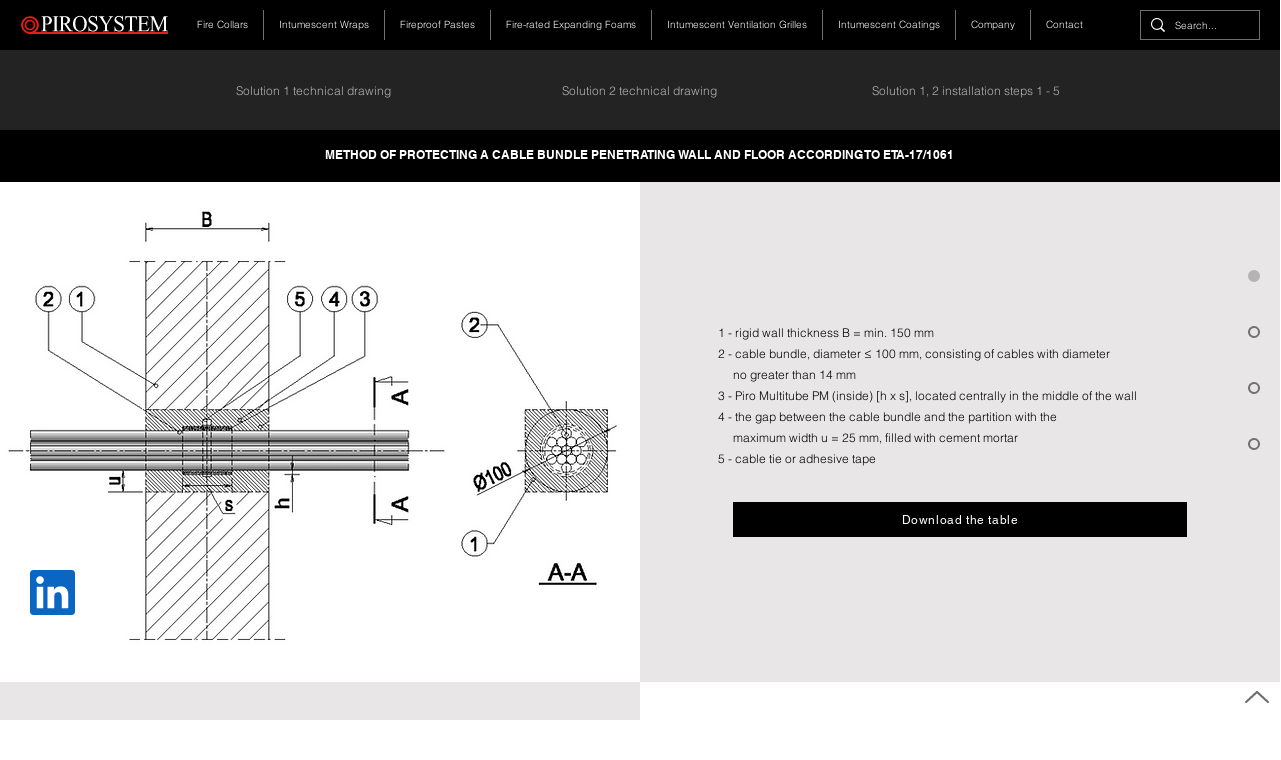

--- FILE ---
content_type: text/html; charset=UTF-8
request_url: https://www.pirosystem.eu/intumescent-tape-piro-multitube-pm-cable-bundle-penetrating-wall-and-floor
body_size: 129393
content:
<!DOCTYPE html>
<html lang="en">
<head>
  
  <!-- SEO Tags -->
  <title>Intumescent Tape Piro MULTITUBE PM - Installation: Cable bundle penetrating wall and floor | Pirosystem Europe</title>
  <meta name="description" content="Intumescent Tape Piro MULTITUBE PM - Installation: Cable bundle penetrating wall and floor"/>
  <link rel="canonical" href="https://www.pirosystem.eu/intumescent-tape-piro-multitube-pm-cable-bundle-penetrating-wall-and-floor"/>
  <meta property="og:title" content="Intumescent Tape Piro MULTITUBE PM - Installation: Cable bundle penetrating wall and floor | Pirosystem Europe"/>
  <meta property="og:description" content="Intumescent Tape Piro MULTITUBE PM - Installation: Cable bundle penetrating wall and floor | Pirosystem Europe"/>
  <meta property="og:image" content="https://static.wixstatic.com/media/8adea7_7578c17d38ac469997a1b6ffbbaad469%7Emv2.png/v1/fit/w_2500,h_1330,al_c/8adea7_7578c17d38ac469997a1b6ffbbaad469%7Emv2.png"/>
  <meta property="og:image:width" content="2500"/>
  <meta property="og:image:height" content="1330"/>
  <meta property="og:url" content="https://www.pirosystem.eu/intumescent-tape-piro-multitube-pm-cable-bundle-penetrating-wall-and-floor"/>
  <meta property="og:site_name" content="Pirosystem Europe"/>
  <meta property="og:type" content="website"/>
  <meta name="google-site-verification" content="dAZzoNy6FbVr1NIXL6APrKN1mH8fk83QrmCtZrXVxBU"/>
  <meta name="twitter:card" content="summary_large_image"/>
  <meta name="twitter:title" content="Intumescent Tape Piro MULTITUBE PM - Installation: Cable bundle penetrating wall and floor | Pirosystem Europe"/>
  <meta name="twitter:description" content="Intumescent Tape Piro MULTITUBE PM - Installation: Cable bundle penetrating wall and floor | Pirosystem Europe"/>
  <meta name="twitter:image" content="https://static.wixstatic.com/media/8adea7_7578c17d38ac469997a1b6ffbbaad469%7Emv2.png/v1/fit/w_2500,h_1330,al_c/8adea7_7578c17d38ac469997a1b6ffbbaad469%7Emv2.png"/>

  
  <meta charset='utf-8'>
  <meta name="viewport" content="width=device-width, initial-scale=1" id="wixDesktopViewport" />
  <meta http-equiv="X-UA-Compatible" content="IE=edge">
  <meta name="generator" content="Wix.com Website Builder"/>

  <link rel="icon" sizes="192x192" href="https://static.parastorage.com/client/pfavico.ico" type="image/x-icon"/>
  <link rel="shortcut icon" href="https://static.parastorage.com/client/pfavico.ico" type="image/x-icon"/>
  <link rel="apple-touch-icon" href="https://static.parastorage.com/client/pfavico.ico" type="image/x-icon"/>

  <!-- Safari Pinned Tab Icon -->
  <!-- <link rel="mask-icon" href="https://static.parastorage.com/client/pfavico.ico"> -->

  <!-- Original trials -->
  


  <!-- Segmenter Polyfill -->
  <script>
    if (!window.Intl || !window.Intl.Segmenter) {
      (function() {
        var script = document.createElement('script');
        script.src = 'https://static.parastorage.com/unpkg/@formatjs/intl-segmenter@11.7.10/polyfill.iife.js';
        document.head.appendChild(script);
      })();
    }
  </script>

  <!-- Legacy Polyfills -->
  <script nomodule="" src="https://static.parastorage.com/unpkg/core-js-bundle@3.2.1/minified.js"></script>
  <script nomodule="" src="https://static.parastorage.com/unpkg/focus-within-polyfill@5.0.9/dist/focus-within-polyfill.js"></script>

  <!-- Performance API Polyfills -->
  <script>
  (function () {
    var noop = function noop() {};
    if ("performance" in window === false) {
      window.performance = {};
    }
    window.performance.mark = performance.mark || noop;
    window.performance.measure = performance.measure || noop;
    if ("now" in window.performance === false) {
      var nowOffset = Date.now();
      if (performance.timing && performance.timing.navigationStart) {
        nowOffset = performance.timing.navigationStart;
      }
      window.performance.now = function now() {
        return Date.now() - nowOffset;
      };
    }
  })();
  </script>

  <!-- Globals Definitions -->
  <script>
    (function () {
      var now = Date.now()
      window.initialTimestamps = {
        initialTimestamp: now,
        initialRequestTimestamp: Math.round(performance.timeOrigin ? performance.timeOrigin : now - performance.now())
      }

      window.thunderboltTag = "libs-releases-GA-local"
      window.thunderboltVersion = "1.16761.0"
    })();
  </script>

  <!-- Essential Viewer Model -->
  <script type="application/json" id="wix-essential-viewer-model">{"fleetConfig":{"fleetName":"thunderbolt-seo-isolated-renderer","type":"GA","code":0},"mode":{"qa":false,"enableTestApi":false,"debug":false,"ssrIndicator":false,"ssrOnly":false,"siteAssetsFallback":"enable","versionIndicator":false},"componentsLibrariesTopology":[{"artifactId":"editor-elements","namespace":"wixui","url":"https:\/\/static.parastorage.com\/services\/editor-elements\/1.14838.0"},{"artifactId":"editor-elements","namespace":"dsgnsys","url":"https:\/\/static.parastorage.com\/services\/editor-elements\/1.14838.0"}],"siteFeaturesConfigs":{"sessionManager":{"isRunningInDifferentSiteContext":false}},"language":{"userLanguage":"en"},"siteAssets":{"clientTopology":{"mediaRootUrl":"https:\/\/static.wixstatic.com","staticMediaUrl":"https:\/\/static.wixstatic.com\/media","moduleRepoUrl":"https:\/\/static.parastorage.com\/unpkg","fileRepoUrl":"https:\/\/static.parastorage.com\/services","viewerAppsUrl":"https:\/\/viewer-apps.parastorage.com","viewerAssetsUrl":"https:\/\/viewer-assets.parastorage.com","siteAssetsUrl":"https:\/\/siteassets.parastorage.com","pageJsonServerUrls":["https:\/\/pages.parastorage.com","https:\/\/staticorigin.wixstatic.com","https:\/\/www.pirosystem.eu","https:\/\/fallback.wix.com\/wix-html-editor-pages-webapp\/page"],"pathOfTBModulesInFileRepoForFallback":"wix-thunderbolt\/dist\/"}},"siteFeatures":["accessibility","appMonitoring","assetsLoader","builderContextProviders","builderModuleLoader","businessLogger","captcha","clickHandlerRegistrar","commonConfig","componentsLoader","componentsRegistry","consentPolicy","cyclicTabbing","domSelectors","environmentWixCodeSdk","environment","lightbox","locationWixCodeSdk","mpaNavigation","navigationManager","navigationPhases","ooi","pages","panorama","renderer","reporter","routerFetch","router","scrollRestoration","seoWixCodeSdk","seo","sessionManager","siteMembersWixCodeSdk","siteMembers","siteScrollBlocker","siteWixCodeSdk","speculationRules","ssrCache","stores","structureApi","thunderboltInitializer","tpaCommons","translations","usedPlatformApis","warmupData","windowMessageRegistrar","windowWixCodeSdk","wixCustomElementComponent","wixEmbedsApi","componentsReact","platform"],"site":{"externalBaseUrl":"https:\/\/www.pirosystem.eu","isSEO":true},"media":{"staticMediaUrl":"https:\/\/static.wixstatic.com\/media","mediaRootUrl":"https:\/\/static.wixstatic.com\/","staticVideoUrl":"https:\/\/video.wixstatic.com\/"},"requestUrl":"https:\/\/www.pirosystem.eu\/intumescent-tape-piro-multitube-pm-cable-bundle-penetrating-wall-and-floor","rollout":{"siteAssetsVersionsRollout":false,"isDACRollout":0,"isTBRollout":false},"commonConfig":{"brand":"wix","host":"VIEWER","bsi":"","consentPolicy":{},"consentPolicyHeader":{},"siteRevision":"2700","renderingFlow":"NONE","language":"en","locale":"en-us"},"interactionSampleRatio":0.01,"dynamicModelUrl":"https:\/\/www.pirosystem.eu\/_api\/v2\/dynamicmodel","accessTokensUrl":"https:\/\/www.pirosystem.eu\/_api\/v1\/access-tokens","isExcludedFromSecurityExperiments":false,"experiments":{"specs.thunderbolt.hardenFetchAndXHR":true,"specs.thunderbolt.securityExperiments":true}}</script>
  <script>window.viewerModel = JSON.parse(document.getElementById('wix-essential-viewer-model').textContent)</script>

  <script>
    window.commonConfig = viewerModel.commonConfig
  </script>

  
  <!-- BEGIN handleAccessTokens bundle -->

  <script data-url="https://static.parastorage.com/services/wix-thunderbolt/dist/handleAccessTokens.inline.4f2f9a53.bundle.min.js">(()=>{"use strict";function e(e){let{context:o,property:r,value:n,enumerable:i=!0}=e,c=e.get,l=e.set;if(!r||void 0===n&&!c&&!l)return new Error("property and value are required");let a=o||globalThis,s=a?.[r],u={};if(void 0!==n)u.value=n;else{if(c){let e=t(c);e&&(u.get=e)}if(l){let e=t(l);e&&(u.set=e)}}let p={...u,enumerable:i||!1,configurable:!1};void 0!==n&&(p.writable=!1);try{Object.defineProperty(a,r,p)}catch(e){return e instanceof TypeError?s:e}return s}function t(e,t){return"function"==typeof e?e:!0===e?.async&&"function"==typeof e.func?t?async function(t){return e.func(t)}:async function(){return e.func()}:"function"==typeof e?.func?e.func:void 0}try{e({property:"strictDefine",value:e})}catch{}try{e({property:"defineStrictObject",value:r})}catch{}try{e({property:"defineStrictMethod",value:n})}catch{}var o=["toString","toLocaleString","valueOf","constructor","prototype"];function r(t){let{context:n,property:c,propertiesToExclude:l=[],skipPrototype:a=!1,hardenPrototypePropertiesToExclude:s=[]}=t;if(!c)return new Error("property is required");let u=(n||globalThis)[c],p={},f=i(n,c);u&&("object"==typeof u||"function"==typeof u)&&Reflect.ownKeys(u).forEach(t=>{if(!l.includes(t)&&!o.includes(t)){let o=i(u,t);if(o&&(o.writable||o.configurable)){let{value:r,get:n,set:i,enumerable:c=!1}=o,l={};void 0!==r?l.value=r:n?l.get=n:i&&(l.set=i);try{let o=e({context:u,property:t,...l,enumerable:c});p[t]=o}catch(e){if(!(e instanceof TypeError))throw e;try{p[t]=o.value||o.get||o.set}catch{}}}}});let d={originalObject:u,originalProperties:p};if(!a&&void 0!==u?.prototype){let e=r({context:u,property:"prototype",propertiesToExclude:s,skipPrototype:!0});e instanceof Error||(d.originalPrototype=e?.originalObject,d.originalPrototypeProperties=e?.originalProperties)}return e({context:n,property:c,value:u,enumerable:f?.enumerable}),d}function n(t,o){let r=(o||globalThis)[t],n=i(o||globalThis,t);return r&&n&&(n.writable||n.configurable)?(Object.freeze(r),e({context:globalThis,property:t,value:r})):r}function i(e,t){if(e&&t)try{return Reflect.getOwnPropertyDescriptor(e,t)}catch{return}}function c(e){if("string"!=typeof e)return e;try{return decodeURIComponent(e).toLowerCase().trim()}catch{return e.toLowerCase().trim()}}function l(e,t){let o="";if("string"==typeof e)o=e.split("=")[0]?.trim()||"";else{if(!e||"string"!=typeof e.name)return!1;o=e.name}return t.has(c(o)||"")}function a(e,t){let o;return o="string"==typeof e?e.split(";").map(e=>e.trim()).filter(e=>e.length>0):e||[],o.filter(e=>!l(e,t))}var s=null;function u(){return null===s&&(s=typeof Document>"u"?void 0:Object.getOwnPropertyDescriptor(Document.prototype,"cookie")),s}function p(t,o){if(!globalThis?.cookieStore)return;let r=globalThis.cookieStore.get.bind(globalThis.cookieStore),n=globalThis.cookieStore.getAll.bind(globalThis.cookieStore),i=globalThis.cookieStore.set.bind(globalThis.cookieStore),c=globalThis.cookieStore.delete.bind(globalThis.cookieStore);return e({context:globalThis.CookieStore.prototype,property:"get",value:async function(e){return l(("string"==typeof e?e:e.name)||"",t)?null:r.call(this,e)},enumerable:!0}),e({context:globalThis.CookieStore.prototype,property:"getAll",value:async function(){return a(await n.apply(this,Array.from(arguments)),t)},enumerable:!0}),e({context:globalThis.CookieStore.prototype,property:"set",value:async function(){let e=Array.from(arguments);if(!l(1===e.length?e[0].name:e[0],t))return i.apply(this,e);o&&console.warn(o)},enumerable:!0}),e({context:globalThis.CookieStore.prototype,property:"delete",value:async function(){let e=Array.from(arguments);if(!l(1===e.length?e[0].name:e[0],t))return c.apply(this,e)},enumerable:!0}),e({context:globalThis.cookieStore,property:"prototype",value:globalThis.CookieStore.prototype,enumerable:!1}),e({context:globalThis,property:"cookieStore",value:globalThis.cookieStore,enumerable:!0}),{get:r,getAll:n,set:i,delete:c}}var f=["TextEncoder","TextDecoder","XMLHttpRequestEventTarget","EventTarget","URL","JSON","Reflect","Object","Array","Map","Set","WeakMap","WeakSet","Promise","Symbol","Error"],d=["addEventListener","removeEventListener","dispatchEvent","encodeURI","encodeURIComponent","decodeURI","decodeURIComponent"];const y=(e,t)=>{try{const o=t?t.get.call(document):document.cookie;return o.split(";").map(e=>e.trim()).filter(t=>t?.startsWith(e))[0]?.split("=")[1]}catch(e){return""}},g=(e="",t="",o="/")=>`${e}=; ${t?`domain=${t};`:""} max-age=0; path=${o}; expires=Thu, 01 Jan 1970 00:00:01 GMT`;function m(){(function(){if("undefined"!=typeof window){const e=performance.getEntriesByType("navigation")[0];return"back_forward"===(e?.type||"")}return!1})()&&function(){const{counter:e}=function(){const e=b("getItem");if(e){const[t,o]=e.split("-"),r=o?parseInt(o,10):0;if(r>=3){const e=t?Number(t):0;if(Date.now()-e>6e4)return{counter:0}}return{counter:r}}return{counter:0}}();e<3?(!function(e=1){b("setItem",`${Date.now()}-${e}`)}(e+1),window.location.reload()):console.error("ATS: Max reload attempts reached")}()}function b(e,t){try{return sessionStorage[e]("reload",t||"")}catch(e){console.error("ATS: Error calling sessionStorage:",e)}}const h="client-session-bind",v="sec-fetch-unsupported",{experiments:w}=window.viewerModel,T=[h,"client-binding",v,"svSession","smSession","server-session-bind","wixSession2","wixSession3"].map(e=>e.toLowerCase()),{cookie:S}=function(t,o){let r=new Set(t);return e({context:document,property:"cookie",set:{func:e=>function(e,t,o,r){let n=u(),i=c(t.split(";")[0]||"")||"";[...o].every(e=>!i.startsWith(e.toLowerCase()))&&n?.set?n.set.call(e,t):r&&console.warn(r)}(document,e,r,o)},get:{func:()=>function(e,t){let o=u();if(!o?.get)throw new Error("Cookie descriptor or getter not available");return a(o.get.call(e),t).join("; ")}(document,r)},enumerable:!0}),{cookieStore:p(r,o),cookie:u()}}(T),k="tbReady",x="security_overrideGlobals",{experiments:E,siteFeaturesConfigs:C,accessTokensUrl:P}=window.viewerModel,R=P,M={},O=(()=>{const e=y(h,S);if(w["specs.thunderbolt.browserCacheReload"]){y(v,S)||e?b("removeItem"):m()}return(()=>{const e=g(h),t=g(h,location.hostname);S.set.call(document,e),S.set.call(document,t)})(),e})();O&&(M["client-binding"]=O);const D=fetch;addEventListener(k,function e(t){const{logger:o}=t.detail;try{window.tb.init({fetch:D,fetchHeaders:M})}catch(e){const t=new Error("TB003");o.meter(`${x}_${t.message}`,{paramsOverrides:{errorType:x,eventString:t.message}}),window?.viewerModel?.mode.debug&&console.error(e)}finally{removeEventListener(k,e)}}),E["specs.thunderbolt.hardenFetchAndXHR"]||(window.fetchDynamicModel=()=>C.sessionManager.isRunningInDifferentSiteContext?Promise.resolve({}):fetch(R,{credentials:"same-origin",headers:M}).then(function(e){if(!e.ok)throw new Error(`[${e.status}]${e.statusText}`);return e.json()}),window.dynamicModelPromise=window.fetchDynamicModel())})();
//# sourceMappingURL=https://static.parastorage.com/services/wix-thunderbolt/dist/handleAccessTokens.inline.4f2f9a53.bundle.min.js.map</script>

<!-- END handleAccessTokens bundle -->

<!-- BEGIN overrideGlobals bundle -->

<script data-url="https://static.parastorage.com/services/wix-thunderbolt/dist/overrideGlobals.inline.ec13bfcf.bundle.min.js">(()=>{"use strict";function e(e){let{context:r,property:o,value:n,enumerable:i=!0}=e,c=e.get,a=e.set;if(!o||void 0===n&&!c&&!a)return new Error("property and value are required");let l=r||globalThis,u=l?.[o],s={};if(void 0!==n)s.value=n;else{if(c){let e=t(c);e&&(s.get=e)}if(a){let e=t(a);e&&(s.set=e)}}let p={...s,enumerable:i||!1,configurable:!1};void 0!==n&&(p.writable=!1);try{Object.defineProperty(l,o,p)}catch(e){return e instanceof TypeError?u:e}return u}function t(e,t){return"function"==typeof e?e:!0===e?.async&&"function"==typeof e.func?t?async function(t){return e.func(t)}:async function(){return e.func()}:"function"==typeof e?.func?e.func:void 0}try{e({property:"strictDefine",value:e})}catch{}try{e({property:"defineStrictObject",value:o})}catch{}try{e({property:"defineStrictMethod",value:n})}catch{}var r=["toString","toLocaleString","valueOf","constructor","prototype"];function o(t){let{context:n,property:c,propertiesToExclude:a=[],skipPrototype:l=!1,hardenPrototypePropertiesToExclude:u=[]}=t;if(!c)return new Error("property is required");let s=(n||globalThis)[c],p={},f=i(n,c);s&&("object"==typeof s||"function"==typeof s)&&Reflect.ownKeys(s).forEach(t=>{if(!a.includes(t)&&!r.includes(t)){let r=i(s,t);if(r&&(r.writable||r.configurable)){let{value:o,get:n,set:i,enumerable:c=!1}=r,a={};void 0!==o?a.value=o:n?a.get=n:i&&(a.set=i);try{let r=e({context:s,property:t,...a,enumerable:c});p[t]=r}catch(e){if(!(e instanceof TypeError))throw e;try{p[t]=r.value||r.get||r.set}catch{}}}}});let d={originalObject:s,originalProperties:p};if(!l&&void 0!==s?.prototype){let e=o({context:s,property:"prototype",propertiesToExclude:u,skipPrototype:!0});e instanceof Error||(d.originalPrototype=e?.originalObject,d.originalPrototypeProperties=e?.originalProperties)}return e({context:n,property:c,value:s,enumerable:f?.enumerable}),d}function n(t,r){let o=(r||globalThis)[t],n=i(r||globalThis,t);return o&&n&&(n.writable||n.configurable)?(Object.freeze(o),e({context:globalThis,property:t,value:o})):o}function i(e,t){if(e&&t)try{return Reflect.getOwnPropertyDescriptor(e,t)}catch{return}}function c(e){if("string"!=typeof e)return e;try{return decodeURIComponent(e).toLowerCase().trim()}catch{return e.toLowerCase().trim()}}function a(e,t){return e instanceof Headers?e.forEach((r,o)=>{l(o,t)||e.delete(o)}):Object.keys(e).forEach(r=>{l(r,t)||delete e[r]}),e}function l(e,t){return!t.has(c(e)||"")}function u(e,t){let r=!0,o=function(e){let t,r;if(globalThis.Request&&e instanceof Request)t=e.url;else{if("function"!=typeof e?.toString)throw new Error("Unsupported type for url");t=e.toString()}try{return new URL(t).pathname}catch{return r=t.replace(/#.+/gi,"").split("?").shift(),r.startsWith("/")?r:`/${r}`}}(e),n=c(o);return n&&t.some(e=>n.includes(e))&&(r=!1),r}function s(t,r,o){let n=fetch,i=XMLHttpRequest,c=new Set(r);function s(){let e=new i,r=e.open,n=e.setRequestHeader;return e.open=function(){let n=Array.from(arguments),i=n[1];if(n.length<2||u(i,t))return r.apply(e,n);throw new Error(o||`Request not allowed for path ${i}`)},e.setRequestHeader=function(t,r){l(decodeURIComponent(t),c)&&n.call(e,t,r)},e}return e({property:"fetch",value:function(){let e=function(e,t){return globalThis.Request&&e[0]instanceof Request&&e[0]?.headers?a(e[0].headers,t):e[1]?.headers&&a(e[1].headers,t),e}(arguments,c);return u(arguments[0],t)?n.apply(globalThis,Array.from(e)):new Promise((e,t)=>{t(new Error(o||`Request not allowed for path ${arguments[0]}`))})},enumerable:!0}),e({property:"XMLHttpRequest",value:s,enumerable:!0}),Object.keys(i).forEach(e=>{s[e]=i[e]}),{fetch:n,XMLHttpRequest:i}}var p=["TextEncoder","TextDecoder","XMLHttpRequestEventTarget","EventTarget","URL","JSON","Reflect","Object","Array","Map","Set","WeakMap","WeakSet","Promise","Symbol","Error"],f=["addEventListener","removeEventListener","dispatchEvent","encodeURI","encodeURIComponent","decodeURI","decodeURIComponent"];const d=function(){let t=globalThis.open,r=document.open;function o(e,r,o){let n="string"!=typeof e,i=t.call(window,e,r,o);return n||e&&function(e){return e.startsWith("//")&&/(?:[a-z0-9](?:[a-z0-9-]{0,61}[a-z0-9])?\.)+[a-z0-9][a-z0-9-]{0,61}[a-z0-9]/g.test(`${location.protocol}:${e}`)&&(e=`${location.protocol}${e}`),!e.startsWith("http")||new URL(e).hostname===location.hostname}(e)?{}:i}return e({property:"open",value:o,context:globalThis,enumerable:!0}),e({property:"open",value:function(e,t,n){return e?o(e,t,n):r.call(document,e||"",t||"",n||"")},context:document,enumerable:!0}),{open:t,documentOpen:r}},y=function(){let t=document.createElement,r=Element.prototype.setAttribute,o=Element.prototype.setAttributeNS;return e({property:"createElement",context:document,value:function(n,i){let a=t.call(document,n,i);if("iframe"===c(n)){e({property:"srcdoc",context:a,get:()=>"",set:()=>{console.warn("`srcdoc` is not allowed in iframe elements.")}});let t=function(e,t){"srcdoc"!==e.toLowerCase()?r.call(a,e,t):console.warn("`srcdoc` attribute is not allowed to be set.")},n=function(e,t,r){"srcdoc"!==t.toLowerCase()?o.call(a,e,t,r):console.warn("`srcdoc` attribute is not allowed to be set.")};a.setAttribute=t,a.setAttributeNS=n}return a},enumerable:!0}),{createElement:t,setAttribute:r,setAttributeNS:o}},m=["client-binding"],b=["/_api/v1/access-tokens","/_api/v2/dynamicmodel","/_api/one-app-session-web/v3/businesses"],h=function(){let t=setTimeout,r=setInterval;return o("setTimeout",0,globalThis),o("setInterval",0,globalThis),{setTimeout:t,setInterval:r};function o(t,r,o){let n=o||globalThis,i=n[t];if(!i||"function"!=typeof i)throw new Error(`Function ${t} not found or is not a function`);e({property:t,value:function(){let e=Array.from(arguments);if("string"!=typeof e[r])return i.apply(n,e);console.warn(`Calling ${t} with a String Argument at index ${r} is not allowed`)},context:o,enumerable:!0})}},v=function(){if(navigator&&"serviceWorker"in navigator){let t=navigator.serviceWorker.register;return e({context:navigator.serviceWorker,property:"register",value:function(){console.log("Service worker registration is not allowed")},enumerable:!0}),{register:t}}return{}};performance.mark("overrideGlobals started");const{isExcludedFromSecurityExperiments:g,experiments:w}=window.viewerModel,E=!g&&w["specs.thunderbolt.securityExperiments"];try{d(),E&&y(),w["specs.thunderbolt.hardenFetchAndXHR"]&&E&&s(b,m),v(),(e=>{let t=[],r=[];r=r.concat(["TextEncoder","TextDecoder"]),e&&(r=r.concat(["XMLHttpRequestEventTarget","EventTarget"])),r=r.concat(["URL","JSON"]),e&&(t=t.concat(["addEventListener","removeEventListener"])),t=t.concat(["encodeURI","encodeURIComponent","decodeURI","decodeURIComponent"]),r=r.concat(["String","Number"]),e&&r.push("Object"),r=r.concat(["Reflect"]),t.forEach(e=>{n(e),["addEventListener","removeEventListener"].includes(e)&&n(e,document)}),r.forEach(e=>{o({property:e})})})(E),E&&h()}catch(e){window?.viewerModel?.mode.debug&&console.error(e);const t=new Error("TB006");window.fedops?.reportError(t,"security_overrideGlobals"),window.Sentry?window.Sentry.captureException(t):globalThis.defineStrictProperty("sentryBuffer",[t],window,!1)}performance.mark("overrideGlobals ended")})();
//# sourceMappingURL=https://static.parastorage.com/services/wix-thunderbolt/dist/overrideGlobals.inline.ec13bfcf.bundle.min.js.map</script>

<!-- END overrideGlobals bundle -->


  
  <script>
    window.commonConfig = viewerModel.commonConfig

	
  </script>

  <!-- Initial CSS -->
  <style data-url="https://static.parastorage.com/services/wix-thunderbolt/dist/main.347af09f.min.css">@keyframes slide-horizontal-new{0%{transform:translateX(100%)}}@keyframes slide-horizontal-old{80%{opacity:1}to{opacity:0;transform:translateX(-100%)}}@keyframes slide-vertical-new{0%{transform:translateY(-100%)}}@keyframes slide-vertical-old{80%{opacity:1}to{opacity:0;transform:translateY(100%)}}@keyframes out-in-new{0%{opacity:0}}@keyframes out-in-old{to{opacity:0}}:root:active-view-transition{view-transition-name:none}::view-transition{pointer-events:none}:root:active-view-transition::view-transition-new(page-group),:root:active-view-transition::view-transition-old(page-group){animation-duration:.6s;cursor:wait;pointer-events:all}:root:active-view-transition-type(SlideHorizontal)::view-transition-old(page-group){animation:slide-horizontal-old .6s cubic-bezier(.83,0,.17,1) forwards;mix-blend-mode:normal}:root:active-view-transition-type(SlideHorizontal)::view-transition-new(page-group){animation:slide-horizontal-new .6s cubic-bezier(.83,0,.17,1) backwards;mix-blend-mode:normal}:root:active-view-transition-type(SlideVertical)::view-transition-old(page-group){animation:slide-vertical-old .6s cubic-bezier(.83,0,.17,1) forwards;mix-blend-mode:normal}:root:active-view-transition-type(SlideVertical)::view-transition-new(page-group){animation:slide-vertical-new .6s cubic-bezier(.83,0,.17,1) backwards;mix-blend-mode:normal}:root:active-view-transition-type(OutIn)::view-transition-old(page-group){animation:out-in-old .35s cubic-bezier(.22,1,.36,1) forwards}:root:active-view-transition-type(OutIn)::view-transition-new(page-group){animation:out-in-new .35s cubic-bezier(.64,0,.78,0) .35s backwards}@media(prefers-reduced-motion:reduce){::view-transition-group(*),::view-transition-new(*),::view-transition-old(*){animation:none!important}}body,html{background:transparent;border:0;margin:0;outline:0;padding:0;vertical-align:baseline}body{--scrollbar-width:0px;font-family:Arial,Helvetica,sans-serif;font-size:10px}body,html{height:100%}body{overflow-x:auto;overflow-y:scroll}body:not(.responsive) #site-root{min-width:var(--site-width);width:100%}body:not([data-js-loaded]) [data-hide-prejs]{visibility:hidden}interact-element{display:contents}#SITE_CONTAINER{position:relative}:root{--one-unit:1vw;--section-max-width:9999px;--spx-stopper-max:9999px;--spx-stopper-min:0px;--browser-zoom:1}@supports(-webkit-appearance:none) and (stroke-color:transparent){:root{--safari-sticky-fix:opacity;--experimental-safari-sticky-fix:translateZ(0)}}@supports(container-type:inline-size){:root{--one-unit:1cqw}}[id^=oldHoverBox-]{mix-blend-mode:plus-lighter;transition:opacity .5s ease,visibility .5s ease}[data-mesh-id$=inlineContent-gridContainer]:has(>[id^=oldHoverBox-]){isolation:isolate}</style>
<style data-url="https://static.parastorage.com/services/wix-thunderbolt/dist/main.renderer.9cb0985f.min.css">a,abbr,acronym,address,applet,b,big,blockquote,button,caption,center,cite,code,dd,del,dfn,div,dl,dt,em,fieldset,font,footer,form,h1,h2,h3,h4,h5,h6,header,i,iframe,img,ins,kbd,label,legend,li,nav,object,ol,p,pre,q,s,samp,section,small,span,strike,strong,sub,sup,table,tbody,td,tfoot,th,thead,title,tr,tt,u,ul,var{background:transparent;border:0;margin:0;outline:0;padding:0;vertical-align:baseline}input,select,textarea{box-sizing:border-box;font-family:Helvetica,Arial,sans-serif}ol,ul{list-style:none}blockquote,q{quotes:none}ins{text-decoration:none}del{text-decoration:line-through}table{border-collapse:collapse;border-spacing:0}a{cursor:pointer;text-decoration:none}.testStyles{overflow-y:hidden}.reset-button{-webkit-appearance:none;background:none;border:0;color:inherit;font:inherit;line-height:normal;outline:0;overflow:visible;padding:0;-webkit-user-select:none;-moz-user-select:none;-ms-user-select:none}:focus{outline:none}body.device-mobile-optimized:not(.disable-site-overflow){overflow-x:hidden;overflow-y:scroll}body.device-mobile-optimized:not(.responsive) #SITE_CONTAINER{margin-left:auto;margin-right:auto;overflow-x:visible;position:relative;width:320px}body.device-mobile-optimized:not(.responsive):not(.blockSiteScrolling) #SITE_CONTAINER{margin-top:0}body.device-mobile-optimized>*{max-width:100%!important}body.device-mobile-optimized #site-root{overflow-x:hidden;overflow-y:hidden}@supports(overflow:clip){body.device-mobile-optimized #site-root{overflow-x:clip;overflow-y:clip}}body.device-mobile-non-optimized #SITE_CONTAINER #site-root{overflow-x:clip;overflow-y:clip}body.device-mobile-non-optimized.fullScreenMode{background-color:#5f6360}body.device-mobile-non-optimized.fullScreenMode #MOBILE_ACTIONS_MENU,body.device-mobile-non-optimized.fullScreenMode #SITE_BACKGROUND,body.device-mobile-non-optimized.fullScreenMode #site-root,body.fullScreenMode #WIX_ADS{visibility:hidden}body.fullScreenMode{overflow-x:hidden!important;overflow-y:hidden!important}body.fullScreenMode.device-mobile-optimized #TINY_MENU{opacity:0;pointer-events:none}body.fullScreenMode-scrollable.device-mobile-optimized{overflow-x:hidden!important;overflow-y:auto!important}body.fullScreenMode-scrollable.device-mobile-optimized #masterPage,body.fullScreenMode-scrollable.device-mobile-optimized #site-root{overflow-x:hidden!important;overflow-y:hidden!important}body.fullScreenMode-scrollable.device-mobile-optimized #SITE_BACKGROUND,body.fullScreenMode-scrollable.device-mobile-optimized #masterPage{height:auto!important}body.fullScreenMode-scrollable.device-mobile-optimized #masterPage.mesh-layout{height:0!important}body.blockSiteScrolling,body.siteScrollingBlocked{position:fixed;width:100%}body.blockSiteScrolling #SITE_CONTAINER{margin-top:calc(var(--blocked-site-scroll-margin-top)*-1)}#site-root{margin:0 auto;min-height:100%;position:relative;top:var(--wix-ads-height)}#site-root img:not([src]){visibility:hidden}#site-root svg img:not([src]){visibility:visible}.auto-generated-link{color:inherit}#SCROLL_TO_BOTTOM,#SCROLL_TO_TOP{height:0}.has-click-trigger{cursor:pointer}.fullScreenOverlay{bottom:0;display:flex;justify-content:center;left:0;overflow-y:hidden;position:fixed;right:0;top:-60px;z-index:1005}.fullScreenOverlay>.fullScreenOverlayContent{bottom:0;left:0;margin:0 auto;overflow:hidden;position:absolute;right:0;top:60px;transform:translateZ(0)}[data-mesh-id$=centeredContent],[data-mesh-id$=form],[data-mesh-id$=inlineContent]{pointer-events:none;position:relative}[data-mesh-id$=-gridWrapper],[data-mesh-id$=-rotated-wrapper]{pointer-events:none}[data-mesh-id$=-gridContainer]>*,[data-mesh-id$=-rotated-wrapper]>*,[data-mesh-id$=inlineContent]>:not([data-mesh-id$=-gridContainer]){pointer-events:auto}.device-mobile-optimized #masterPage.mesh-layout #SOSP_CONTAINER_CUSTOM_ID{grid-area:2/1/3/2;-ms-grid-row:2;position:relative}#masterPage.mesh-layout{-ms-grid-rows:max-content max-content min-content max-content;-ms-grid-columns:100%;align-items:start;display:-ms-grid;display:grid;grid-template-columns:100%;grid-template-rows:max-content max-content min-content max-content;justify-content:stretch}#masterPage.mesh-layout #PAGES_CONTAINER,#masterPage.mesh-layout #SITE_FOOTER-placeholder,#masterPage.mesh-layout #SITE_FOOTER_WRAPPER,#masterPage.mesh-layout #SITE_HEADER-placeholder,#masterPage.mesh-layout #SITE_HEADER_WRAPPER,#masterPage.mesh-layout #SOSP_CONTAINER_CUSTOM_ID[data-state~=mobileView],#masterPage.mesh-layout #soapAfterPagesContainer,#masterPage.mesh-layout #soapBeforePagesContainer{-ms-grid-row-align:start;-ms-grid-column-align:start;-ms-grid-column:1}#masterPage.mesh-layout #SITE_HEADER-placeholder,#masterPage.mesh-layout #SITE_HEADER_WRAPPER{grid-area:1/1/2/2;-ms-grid-row:1}#masterPage.mesh-layout #PAGES_CONTAINER,#masterPage.mesh-layout #soapAfterPagesContainer,#masterPage.mesh-layout #soapBeforePagesContainer{grid-area:3/1/4/2;-ms-grid-row:3}#masterPage.mesh-layout #soapAfterPagesContainer,#masterPage.mesh-layout #soapBeforePagesContainer{width:100%}#masterPage.mesh-layout #PAGES_CONTAINER{align-self:stretch}#masterPage.mesh-layout main#PAGES_CONTAINER{display:block}#masterPage.mesh-layout #SITE_FOOTER-placeholder,#masterPage.mesh-layout #SITE_FOOTER_WRAPPER{grid-area:4/1/5/2;-ms-grid-row:4}#masterPage.mesh-layout #SITE_PAGES,#masterPage.mesh-layout [data-mesh-id=PAGES_CONTAINERcenteredContent],#masterPage.mesh-layout [data-mesh-id=PAGES_CONTAINERinlineContent]{height:100%}#masterPage.mesh-layout.desktop>*{width:100%}#masterPage.mesh-layout #PAGES_CONTAINER,#masterPage.mesh-layout #SITE_FOOTER,#masterPage.mesh-layout #SITE_FOOTER_WRAPPER,#masterPage.mesh-layout #SITE_HEADER,#masterPage.mesh-layout #SITE_HEADER_WRAPPER,#masterPage.mesh-layout #SITE_PAGES,#masterPage.mesh-layout #masterPageinlineContent{position:relative}#masterPage.mesh-layout #SITE_HEADER{grid-area:1/1/2/2}#masterPage.mesh-layout #SITE_FOOTER{grid-area:4/1/5/2}#masterPage.mesh-layout.overflow-x-clip #SITE_FOOTER,#masterPage.mesh-layout.overflow-x-clip #SITE_HEADER{overflow-x:clip}[data-z-counter]{z-index:0}[data-z-counter="0"]{z-index:auto}.wixSiteProperties{-webkit-font-smoothing:antialiased;-moz-osx-font-smoothing:grayscale}:root{--wst-button-color-fill-primary:rgb(var(--color_48));--wst-button-color-border-primary:rgb(var(--color_49));--wst-button-color-text-primary:rgb(var(--color_50));--wst-button-color-fill-primary-hover:rgb(var(--color_51));--wst-button-color-border-primary-hover:rgb(var(--color_52));--wst-button-color-text-primary-hover:rgb(var(--color_53));--wst-button-color-fill-primary-disabled:rgb(var(--color_54));--wst-button-color-border-primary-disabled:rgb(var(--color_55));--wst-button-color-text-primary-disabled:rgb(var(--color_56));--wst-button-color-fill-secondary:rgb(var(--color_57));--wst-button-color-border-secondary:rgb(var(--color_58));--wst-button-color-text-secondary:rgb(var(--color_59));--wst-button-color-fill-secondary-hover:rgb(var(--color_60));--wst-button-color-border-secondary-hover:rgb(var(--color_61));--wst-button-color-text-secondary-hover:rgb(var(--color_62));--wst-button-color-fill-secondary-disabled:rgb(var(--color_63));--wst-button-color-border-secondary-disabled:rgb(var(--color_64));--wst-button-color-text-secondary-disabled:rgb(var(--color_65));--wst-color-fill-base-1:rgb(var(--color_36));--wst-color-fill-base-2:rgb(var(--color_37));--wst-color-fill-base-shade-1:rgb(var(--color_38));--wst-color-fill-base-shade-2:rgb(var(--color_39));--wst-color-fill-base-shade-3:rgb(var(--color_40));--wst-color-fill-accent-1:rgb(var(--color_41));--wst-color-fill-accent-2:rgb(var(--color_42));--wst-color-fill-accent-3:rgb(var(--color_43));--wst-color-fill-accent-4:rgb(var(--color_44));--wst-color-fill-background-primary:rgb(var(--color_11));--wst-color-fill-background-secondary:rgb(var(--color_12));--wst-color-text-primary:rgb(var(--color_15));--wst-color-text-secondary:rgb(var(--color_14));--wst-color-action:rgb(var(--color_18));--wst-color-disabled:rgb(var(--color_39));--wst-color-title:rgb(var(--color_45));--wst-color-subtitle:rgb(var(--color_46));--wst-color-line:rgb(var(--color_47));--wst-font-style-h2:var(--font_2);--wst-font-style-h3:var(--font_3);--wst-font-style-h4:var(--font_4);--wst-font-style-h5:var(--font_5);--wst-font-style-h6:var(--font_6);--wst-font-style-body-large:var(--font_7);--wst-font-style-body-medium:var(--font_8);--wst-font-style-body-small:var(--font_9);--wst-font-style-body-x-small:var(--font_10);--wst-color-custom-1:rgb(var(--color_13));--wst-color-custom-2:rgb(var(--color_16));--wst-color-custom-3:rgb(var(--color_17));--wst-color-custom-4:rgb(var(--color_19));--wst-color-custom-5:rgb(var(--color_20));--wst-color-custom-6:rgb(var(--color_21));--wst-color-custom-7:rgb(var(--color_22));--wst-color-custom-8:rgb(var(--color_23));--wst-color-custom-9:rgb(var(--color_24));--wst-color-custom-10:rgb(var(--color_25));--wst-color-custom-11:rgb(var(--color_26));--wst-color-custom-12:rgb(var(--color_27));--wst-color-custom-13:rgb(var(--color_28));--wst-color-custom-14:rgb(var(--color_29));--wst-color-custom-15:rgb(var(--color_30));--wst-color-custom-16:rgb(var(--color_31));--wst-color-custom-17:rgb(var(--color_32));--wst-color-custom-18:rgb(var(--color_33));--wst-color-custom-19:rgb(var(--color_34));--wst-color-custom-20:rgb(var(--color_35))}.wix-presets-wrapper{display:contents}</style>

  <meta name="format-detection" content="telephone=no">
  <meta name="skype_toolbar" content="skype_toolbar_parser_compatible">
  
  

  

  

  <!-- head performance data start -->
  
  <!-- head performance data end -->
  

    


    
<style data-href="https://static.parastorage.com/services/editor-elements-library/dist/thunderbolt/rb_wixui.thunderbolt_bootstrap.a1b00b19.min.css">.cwL6XW{cursor:pointer}.sNF2R0{opacity:0}.hLoBV3{transition:opacity var(--transition-duration) cubic-bezier(.37,0,.63,1)}.Rdf41z,.hLoBV3{opacity:1}.ftlZWo{transition:opacity var(--transition-duration) cubic-bezier(.37,0,.63,1)}.ATGlOr,.ftlZWo{opacity:0}.KQSXD0{transition:opacity var(--transition-duration) cubic-bezier(.64,0,.78,0)}.KQSXD0,.pagQKE{opacity:1}._6zG5H{opacity:0;transition:opacity var(--transition-duration) cubic-bezier(.22,1,.36,1)}.BB49uC{transform:translateX(100%)}.j9xE1V{transition:transform var(--transition-duration) cubic-bezier(.87,0,.13,1)}.ICs7Rs,.j9xE1V{transform:translateX(0)}.DxijZJ{transition:transform var(--transition-duration) cubic-bezier(.87,0,.13,1)}.B5kjYq,.DxijZJ{transform:translateX(-100%)}.cJijIV{transition:transform var(--transition-duration) cubic-bezier(.87,0,.13,1)}.cJijIV,.hOxaWM{transform:translateX(0)}.T9p3fN{transform:translateX(100%);transition:transform var(--transition-duration) cubic-bezier(.87,0,.13,1)}.qDxYJm{transform:translateY(100%)}.aA9V0P{transition:transform var(--transition-duration) cubic-bezier(.87,0,.13,1)}.YPXPAS,.aA9V0P{transform:translateY(0)}.Xf2zsA{transition:transform var(--transition-duration) cubic-bezier(.87,0,.13,1)}.Xf2zsA,.y7Kt7s{transform:translateY(-100%)}.EeUgMu{transition:transform var(--transition-duration) cubic-bezier(.87,0,.13,1)}.EeUgMu,.fdHrtm{transform:translateY(0)}.WIFaG4{transform:translateY(100%);transition:transform var(--transition-duration) cubic-bezier(.87,0,.13,1)}body:not(.responsive) .JsJXaX{overflow-x:clip}:root:active-view-transition .JsJXaX{view-transition-name:page-group}.AnQkDU{display:grid;grid-template-columns:1fr;grid-template-rows:1fr;height:100%}.AnQkDU>div{align-self:stretch!important;grid-area:1/1/2/2;justify-self:stretch!important}.StylableButton2545352419__root{-archetype:box;border:none;box-sizing:border-box;cursor:pointer;display:block;height:100%;min-height:10px;min-width:10px;padding:0;touch-action:manipulation;width:100%}.StylableButton2545352419__root[disabled]{pointer-events:none}.StylableButton2545352419__root:not(:hover):not([disabled]).StylableButton2545352419--hasBackgroundColor{background-color:var(--corvid-background-color)!important}.StylableButton2545352419__root:hover:not([disabled]).StylableButton2545352419--hasHoverBackgroundColor{background-color:var(--corvid-hover-background-color)!important}.StylableButton2545352419__root:not(:hover)[disabled].StylableButton2545352419--hasDisabledBackgroundColor{background-color:var(--corvid-disabled-background-color)!important}.StylableButton2545352419__root:not(:hover):not([disabled]).StylableButton2545352419--hasBorderColor{border-color:var(--corvid-border-color)!important}.StylableButton2545352419__root:hover:not([disabled]).StylableButton2545352419--hasHoverBorderColor{border-color:var(--corvid-hover-border-color)!important}.StylableButton2545352419__root:not(:hover)[disabled].StylableButton2545352419--hasDisabledBorderColor{border-color:var(--corvid-disabled-border-color)!important}.StylableButton2545352419__root.StylableButton2545352419--hasBorderRadius{border-radius:var(--corvid-border-radius)!important}.StylableButton2545352419__root.StylableButton2545352419--hasBorderWidth{border-width:var(--corvid-border-width)!important}.StylableButton2545352419__root:not(:hover):not([disabled]).StylableButton2545352419--hasColor,.StylableButton2545352419__root:not(:hover):not([disabled]).StylableButton2545352419--hasColor .StylableButton2545352419__label{color:var(--corvid-color)!important}.StylableButton2545352419__root:hover:not([disabled]).StylableButton2545352419--hasHoverColor,.StylableButton2545352419__root:hover:not([disabled]).StylableButton2545352419--hasHoverColor .StylableButton2545352419__label{color:var(--corvid-hover-color)!important}.StylableButton2545352419__root:not(:hover)[disabled].StylableButton2545352419--hasDisabledColor,.StylableButton2545352419__root:not(:hover)[disabled].StylableButton2545352419--hasDisabledColor .StylableButton2545352419__label{color:var(--corvid-disabled-color)!important}.StylableButton2545352419__link{-archetype:box;box-sizing:border-box;color:#000;text-decoration:none}.StylableButton2545352419__container{align-items:center;display:flex;flex-basis:auto;flex-direction:row;flex-grow:1;height:100%;justify-content:center;overflow:hidden;transition:all .2s ease,visibility 0s;width:100%}.StylableButton2545352419__label{-archetype:text;-controller-part-type:LayoutChildDisplayDropdown,LayoutFlexChildSpacing(first);max-width:100%;min-width:1.8em;overflow:hidden;text-align:center;text-overflow:ellipsis;transition:inherit;white-space:nowrap}.StylableButton2545352419__root.StylableButton2545352419--isMaxContent .StylableButton2545352419__label{text-overflow:unset}.StylableButton2545352419__root.StylableButton2545352419--isWrapText .StylableButton2545352419__label{min-width:10px;overflow-wrap:break-word;white-space:break-spaces;word-break:break-word}.StylableButton2545352419__icon{-archetype:icon;-controller-part-type:LayoutChildDisplayDropdown,LayoutFlexChildSpacing(last);flex-shrink:0;height:50px;min-width:1px;transition:inherit}.StylableButton2545352419__icon.StylableButton2545352419--override{display:block!important}.StylableButton2545352419__icon svg,.StylableButton2545352419__icon>span{display:flex;height:inherit;width:inherit}.StylableButton2545352419__root:not(:hover):not([disalbed]).StylableButton2545352419--hasIconColor .StylableButton2545352419__icon svg{fill:var(--corvid-icon-color)!important;stroke:var(--corvid-icon-color)!important}.StylableButton2545352419__root:hover:not([disabled]).StylableButton2545352419--hasHoverIconColor .StylableButton2545352419__icon svg{fill:var(--corvid-hover-icon-color)!important;stroke:var(--corvid-hover-icon-color)!important}.StylableButton2545352419__root:not(:hover)[disabled].StylableButton2545352419--hasDisabledIconColor .StylableButton2545352419__icon svg{fill:var(--corvid-disabled-icon-color)!important;stroke:var(--corvid-disabled-icon-color)!important}.aeyn4z{bottom:0;left:0;position:absolute;right:0;top:0}.qQrFOK{cursor:pointer}.VDJedC{-webkit-tap-highlight-color:rgba(0,0,0,0);fill:var(--corvid-fill-color,var(--fill));fill-opacity:var(--fill-opacity);stroke:var(--corvid-stroke-color,var(--stroke));stroke-opacity:var(--stroke-opacity);stroke-width:var(--stroke-width);filter:var(--drop-shadow,none);opacity:var(--opacity);transform:var(--flip)}.VDJedC,.VDJedC svg{bottom:0;left:0;position:absolute;right:0;top:0}.VDJedC svg{height:var(--svg-calculated-height,100%);margin:auto;padding:var(--svg-calculated-padding,0);width:var(--svg-calculated-width,100%)}.VDJedC svg:not([data-type=ugc]){overflow:visible}.l4CAhn *{vector-effect:non-scaling-stroke}.Z_l5lU{-webkit-text-size-adjust:100%;-moz-text-size-adjust:100%;text-size-adjust:100%}ol.font_100,ul.font_100{color:#080808;font-family:"Arial, Helvetica, sans-serif",serif;font-size:10px;font-style:normal;font-variant:normal;font-weight:400;letter-spacing:normal;line-height:normal;margin:0;text-decoration:none}ol.font_100 li,ul.font_100 li{margin-bottom:12px}ol.wix-list-text-align,ul.wix-list-text-align{list-style-position:inside}ol.wix-list-text-align h1,ol.wix-list-text-align h2,ol.wix-list-text-align h3,ol.wix-list-text-align h4,ol.wix-list-text-align h5,ol.wix-list-text-align h6,ol.wix-list-text-align p,ul.wix-list-text-align h1,ul.wix-list-text-align h2,ul.wix-list-text-align h3,ul.wix-list-text-align h4,ul.wix-list-text-align h5,ul.wix-list-text-align h6,ul.wix-list-text-align p{display:inline}.HQSswv{cursor:pointer}.yi6otz{clip:rect(0 0 0 0);border:0;height:1px;margin:-1px;overflow:hidden;padding:0;position:absolute;width:1px}.zQ9jDz [data-attr-richtext-marker=true]{display:block}.zQ9jDz [data-attr-richtext-marker=true] table{border-collapse:collapse;margin:15px 0;width:100%}.zQ9jDz [data-attr-richtext-marker=true] table td{padding:12px;position:relative}.zQ9jDz [data-attr-richtext-marker=true] table td:after{border-bottom:1px solid currentColor;border-left:1px solid currentColor;bottom:0;content:"";left:0;opacity:.2;position:absolute;right:0;top:0}.zQ9jDz [data-attr-richtext-marker=true] table tr td:last-child:after{border-right:1px solid currentColor}.zQ9jDz [data-attr-richtext-marker=true] table tr:first-child td:after{border-top:1px solid currentColor}@supports(-webkit-appearance:none) and (stroke-color:transparent){.qvSjx3>*>:first-child{vertical-align:top}}@supports(-webkit-touch-callout:none){.qvSjx3>*>:first-child{vertical-align:top}}.LkZBpT :is(p,h1,h2,h3,h4,h5,h6,ul,ol,span[data-attr-richtext-marker],blockquote,div) [class$=rich-text__text],.LkZBpT :is(p,h1,h2,h3,h4,h5,h6,ul,ol,span[data-attr-richtext-marker],blockquote,div)[class$=rich-text__text]{color:var(--corvid-color,currentColor)}.LkZBpT :is(p,h1,h2,h3,h4,h5,h6,ul,ol,span[data-attr-richtext-marker],blockquote,div) span[style*=color]{color:var(--corvid-color,currentColor)!important}.Kbom4H{direction:var(--text-direction);min-height:var(--min-height);min-width:var(--min-width)}.Kbom4H .upNqi2{word-wrap:break-word;height:100%;overflow-wrap:break-word;position:relative;width:100%}.Kbom4H .upNqi2 ul{list-style:disc inside}.Kbom4H .upNqi2 li{margin-bottom:12px}.MMl86N blockquote,.MMl86N div,.MMl86N h1,.MMl86N h2,.MMl86N h3,.MMl86N h4,.MMl86N h5,.MMl86N h6,.MMl86N p{letter-spacing:normal;line-height:normal}.gYHZuN{min-height:var(--min-height);min-width:var(--min-width)}.gYHZuN .upNqi2{word-wrap:break-word;height:100%;overflow-wrap:break-word;position:relative;width:100%}.gYHZuN .upNqi2 ol,.gYHZuN .upNqi2 ul{letter-spacing:normal;line-height:normal;margin-inline-start:.5em;padding-inline-start:1.3em}.gYHZuN .upNqi2 ul{list-style-type:disc}.gYHZuN .upNqi2 ol{list-style-type:decimal}.gYHZuN .upNqi2 ol ul,.gYHZuN .upNqi2 ul ul{line-height:normal;list-style-type:circle}.gYHZuN .upNqi2 ol ol ul,.gYHZuN .upNqi2 ol ul ul,.gYHZuN .upNqi2 ul ol ul,.gYHZuN .upNqi2 ul ul ul{line-height:normal;list-style-type:square}.gYHZuN .upNqi2 li{font-style:inherit;font-weight:inherit;letter-spacing:normal;line-height:inherit}.gYHZuN .upNqi2 h1,.gYHZuN .upNqi2 h2,.gYHZuN .upNqi2 h3,.gYHZuN .upNqi2 h4,.gYHZuN .upNqi2 h5,.gYHZuN .upNqi2 h6,.gYHZuN .upNqi2 p{letter-spacing:normal;line-height:normal;margin-block:0;margin:0}.gYHZuN .upNqi2 a{color:inherit}.MMl86N,.ku3DBC{word-wrap:break-word;direction:var(--text-direction);min-height:var(--min-height);min-width:var(--min-width);mix-blend-mode:var(--blendMode,normal);overflow-wrap:break-word;pointer-events:none;text-align:start;text-shadow:var(--textOutline,0 0 transparent),var(--textShadow,0 0 transparent);text-transform:var(--textTransform,"none")}.MMl86N>*,.ku3DBC>*{pointer-events:auto}.MMl86N li,.ku3DBC li{font-style:inherit;font-weight:inherit;letter-spacing:normal;line-height:inherit}.MMl86N ol,.MMl86N ul,.ku3DBC ol,.ku3DBC ul{letter-spacing:normal;line-height:normal;margin-inline-end:0;margin-inline-start:.5em}.MMl86N:not(.Vq6kJx) ol,.MMl86N:not(.Vq6kJx) ul,.ku3DBC:not(.Vq6kJx) ol,.ku3DBC:not(.Vq6kJx) ul{padding-inline-end:0;padding-inline-start:1.3em}.MMl86N ul,.ku3DBC ul{list-style-type:disc}.MMl86N ol,.ku3DBC ol{list-style-type:decimal}.MMl86N ol ul,.MMl86N ul ul,.ku3DBC ol ul,.ku3DBC ul ul{list-style-type:circle}.MMl86N ol ol ul,.MMl86N ol ul ul,.MMl86N ul ol ul,.MMl86N ul ul ul,.ku3DBC ol ol ul,.ku3DBC ol ul ul,.ku3DBC ul ol ul,.ku3DBC ul ul ul{list-style-type:square}.MMl86N blockquote,.MMl86N div,.MMl86N h1,.MMl86N h2,.MMl86N h3,.MMl86N h4,.MMl86N h5,.MMl86N h6,.MMl86N p,.ku3DBC blockquote,.ku3DBC div,.ku3DBC h1,.ku3DBC h2,.ku3DBC h3,.ku3DBC h4,.ku3DBC h5,.ku3DBC h6,.ku3DBC p{margin-block:0;margin:0}.MMl86N a,.ku3DBC a{color:inherit}.Vq6kJx li{margin-inline-end:0;margin-inline-start:1.3em}.Vd6aQZ{overflow:hidden;padding:0;pointer-events:none;white-space:nowrap}.mHZSwn{display:none}.lvxhkV{bottom:0;left:0;position:absolute;right:0;top:0;width:100%}.QJjwEo{transform:translateY(-100%);transition:.2s ease-in}.kdBXfh{transition:.2s}.MP52zt{opacity:0;transition:.2s ease-in}.MP52zt.Bhu9m5{z-index:-1!important}.LVP8Wf{opacity:1;transition:.2s}.VrZrC0{height:auto}.VrZrC0,.cKxVkc{position:relative;width:100%}:host(:not(.device-mobile-optimized)) .vlM3HR,body:not(.device-mobile-optimized) .vlM3HR{margin-left:calc((100% - var(--site-width))/2);width:var(--site-width)}.AT7o0U[data-focuscycled=active]{outline:1px solid transparent}.AT7o0U[data-focuscycled=active]:not(:focus-within){outline:2px solid transparent;transition:outline .01s ease}.AT7o0U .vlM3HR{bottom:0;left:0;position:absolute;right:0;top:0}.Tj01hh,.jhxvbR{display:block;height:100%;width:100%}.jhxvbR img{max-width:var(--wix-img-max-width,100%)}.jhxvbR[data-animate-blur] img{filter:blur(9px);transition:filter .8s ease-in}.jhxvbR[data-animate-blur] img[data-load-done]{filter:none}.WzbAF8{direction:var(--direction)}.WzbAF8 .mpGTIt .O6KwRn{display:var(--item-display);height:var(--item-size);margin-block:var(--item-margin-block);margin-inline:var(--item-margin-inline);width:var(--item-size)}.WzbAF8 .mpGTIt .O6KwRn:last-child{margin-block:0;margin-inline:0}.WzbAF8 .mpGTIt .O6KwRn .oRtuWN{display:block}.WzbAF8 .mpGTIt .O6KwRn .oRtuWN .YaS0jR{height:var(--item-size);width:var(--item-size)}.WzbAF8 .mpGTIt{height:100%;position:absolute;white-space:nowrap;width:100%}:host(.device-mobile-optimized) .WzbAF8 .mpGTIt,body.device-mobile-optimized .WzbAF8 .mpGTIt{white-space:normal}.big2ZD{display:grid;grid-template-columns:1fr;grid-template-rows:1fr;height:calc(100% - var(--wix-ads-height));left:0;margin-top:var(--wix-ads-height);position:fixed;top:0;width:100%}.SHHiV9,.big2ZD{pointer-events:none;z-index:var(--pinned-layer-in-container,var(--above-all-in-container))}</style>
<style data-href="https://static.parastorage.com/services/editor-elements-library/dist/thunderbolt/rb_wixui.thunderbolt[StylableButton_Default].e469137d.min.css">.StylableButton2545352419__root{-archetype:box;border:none;box-sizing:border-box;cursor:pointer;display:block;height:100%;min-height:10px;min-width:10px;padding:0;touch-action:manipulation;width:100%}.StylableButton2545352419__root[disabled]{pointer-events:none}.StylableButton2545352419__root:not(:hover):not([disabled]).StylableButton2545352419--hasBackgroundColor{background-color:var(--corvid-background-color)!important}.StylableButton2545352419__root:hover:not([disabled]).StylableButton2545352419--hasHoverBackgroundColor{background-color:var(--corvid-hover-background-color)!important}.StylableButton2545352419__root:not(:hover)[disabled].StylableButton2545352419--hasDisabledBackgroundColor{background-color:var(--corvid-disabled-background-color)!important}.StylableButton2545352419__root:not(:hover):not([disabled]).StylableButton2545352419--hasBorderColor{border-color:var(--corvid-border-color)!important}.StylableButton2545352419__root:hover:not([disabled]).StylableButton2545352419--hasHoverBorderColor{border-color:var(--corvid-hover-border-color)!important}.StylableButton2545352419__root:not(:hover)[disabled].StylableButton2545352419--hasDisabledBorderColor{border-color:var(--corvid-disabled-border-color)!important}.StylableButton2545352419__root.StylableButton2545352419--hasBorderRadius{border-radius:var(--corvid-border-radius)!important}.StylableButton2545352419__root.StylableButton2545352419--hasBorderWidth{border-width:var(--corvid-border-width)!important}.StylableButton2545352419__root:not(:hover):not([disabled]).StylableButton2545352419--hasColor,.StylableButton2545352419__root:not(:hover):not([disabled]).StylableButton2545352419--hasColor .StylableButton2545352419__label{color:var(--corvid-color)!important}.StylableButton2545352419__root:hover:not([disabled]).StylableButton2545352419--hasHoverColor,.StylableButton2545352419__root:hover:not([disabled]).StylableButton2545352419--hasHoverColor .StylableButton2545352419__label{color:var(--corvid-hover-color)!important}.StylableButton2545352419__root:not(:hover)[disabled].StylableButton2545352419--hasDisabledColor,.StylableButton2545352419__root:not(:hover)[disabled].StylableButton2545352419--hasDisabledColor .StylableButton2545352419__label{color:var(--corvid-disabled-color)!important}.StylableButton2545352419__link{-archetype:box;box-sizing:border-box;color:#000;text-decoration:none}.StylableButton2545352419__container{align-items:center;display:flex;flex-basis:auto;flex-direction:row;flex-grow:1;height:100%;justify-content:center;overflow:hidden;transition:all .2s ease,visibility 0s;width:100%}.StylableButton2545352419__label{-archetype:text;-controller-part-type:LayoutChildDisplayDropdown,LayoutFlexChildSpacing(first);max-width:100%;min-width:1.8em;overflow:hidden;text-align:center;text-overflow:ellipsis;transition:inherit;white-space:nowrap}.StylableButton2545352419__root.StylableButton2545352419--isMaxContent .StylableButton2545352419__label{text-overflow:unset}.StylableButton2545352419__root.StylableButton2545352419--isWrapText .StylableButton2545352419__label{min-width:10px;overflow-wrap:break-word;white-space:break-spaces;word-break:break-word}.StylableButton2545352419__icon{-archetype:icon;-controller-part-type:LayoutChildDisplayDropdown,LayoutFlexChildSpacing(last);flex-shrink:0;height:50px;min-width:1px;transition:inherit}.StylableButton2545352419__icon.StylableButton2545352419--override{display:block!important}.StylableButton2545352419__icon svg,.StylableButton2545352419__icon>span{display:flex;height:inherit;width:inherit}.StylableButton2545352419__root:not(:hover):not([disalbed]).StylableButton2545352419--hasIconColor .StylableButton2545352419__icon svg{fill:var(--corvid-icon-color)!important;stroke:var(--corvid-icon-color)!important}.StylableButton2545352419__root:hover:not([disabled]).StylableButton2545352419--hasHoverIconColor .StylableButton2545352419__icon svg{fill:var(--corvid-hover-icon-color)!important;stroke:var(--corvid-hover-icon-color)!important}.StylableButton2545352419__root:not(:hover)[disabled].StylableButton2545352419--hasDisabledIconColor .StylableButton2545352419__icon svg{fill:var(--corvid-disabled-icon-color)!important;stroke:var(--corvid-disabled-icon-color)!important}</style>
<style data-href="https://static.parastorage.com/services/editor-elements-library/dist/thunderbolt/rb_wixui.thunderbolt[DropDownMenu_TextSeparatorsMenuButtonSkin].8efdb0b0.min.css">._pfxlW{clip-path:inset(50%);height:24px;position:absolute;width:24px}._pfxlW:active,._pfxlW:focus{clip-path:unset;right:0;top:50%;transform:translateY(-50%)}._pfxlW.RG3k61{transform:translateY(-50%) rotate(180deg)}.EFUBGn,.rhHoTC{box-sizing:border-box;height:100%;overflow:visible;position:relative;width:auto}.EFUBGn[data-state~=header] a,.EFUBGn[data-state~=header] div,[data-state~=header].rhHoTC a,[data-state~=header].rhHoTC div{cursor:default!important}.EFUBGn .wIGMae,.rhHoTC .wIGMae{display:inline-block;height:100%;width:100%}.rhHoTC{--display:inline-block;border-left:1px solid rgba(var(--sep,var(--color_15,color_15)),var(--alpha-sep,1));cursor:pointer;display:var(--display);font:var(--fnt,var(--font_1))}.rhHoTC .aWTgIN{color:rgb(var(--txt,var(--color_15,color_15)));display:inline-block;padding:0 10px;transition:var(--trans,color .4s ease 0s)}.rhHoTC .Zw7XIs{padding:0 var(--pad,5px)}.rhHoTC:first-child[data-direction=ltr],.rhHoTC:last-child[data-direction=rtl],.rhHoTC[data-listposition=lonely]{border:0}.rhHoTC[data-state~=link]:hover .aWTgIN,.rhHoTC[data-state~=over] .aWTgIN{color:rgb(var(--txth,var(--color_14,color_14)));transition:var(--trans,color .4s ease 0s)}.rhHoTC[data-state~=selected] .aWTgIN{color:rgb(var(--txts,var(--color_14,color_14)));transition:var(--trans,color .4s ease 0s)}.rhHoTC[data-state~=drop]{border:0;border-top:1px solid rgba(var(--sep,var(--color_15,color_15)),var(--alpha-sep,1));display:block;width:100%}.rhHoTC[data-state~=drop] .aWTgIN{display:inline-block;padding:0 .5em}.rhHoTC[data-state~=drop] .Zw7XIs{padding:0}.rhHoTC[data-listposition=dropLonely],.rhHoTC[data-listposition=top]{border:0}.GUSTu5{overflow-x:hidden}.GUSTu5 .ONlyPu{display:flex;flex-direction:column;height:100%;width:100%}.GUSTu5 .ONlyPu .BStpMp{flex:1}.GUSTu5 .ONlyPu .qDaKPQ{height:calc(100% - (var(--menuTotalBordersY, 0px)));overflow:visible;white-space:nowrap;width:calc(100% - (var(--menuTotalBordersX, 0px)))}.GUSTu5 .ONlyPu .qDaKPQ .JAo9_G,.GUSTu5 .ONlyPu .qDaKPQ .XFe7yJ{direction:var(--menu-direction);display:inline-block;text-align:var(--menu-align,var(--align))}.GUSTu5 .ONlyPu .qDaKPQ .iFrTrN{display:block;width:100%}.GUSTu5 .A4aeYo{direction:var(--submenus-direction);display:block;opacity:1;text-align:var(--submenus-align,var(--align));z-index:99999}.GUSTu5 .A4aeYo .ByVsPT{display:inherit;overflow:visible;visibility:inherit;white-space:nowrap;width:auto}.GUSTu5 .A4aeYo.PxlFWD{transition:visibility;transition-delay:.2s;visibility:visible}.GUSTu5 .A4aeYo .XFe7yJ{display:inline-block}.GUSTu5 .Iw9hvp{display:none}.nYRjqR>nav{bottom:0;left:0;right:0;top:0}.nYRjqR .A4aeYo,.nYRjqR .qDaKPQ,.nYRjqR>nav{position:absolute}.nYRjqR .A4aeYo{margin-top:7px;visibility:hidden}.nYRjqR [data-dropmode=dropUp] .A4aeYo{margin-bottom:7px;margin-top:0}.nYRjqR .ByVsPT{background-color:rgba(var(--bgDrop,var(--color_11,color_11)),var(--alpha-bgDrop,1));border-radius:var(--rd,0);box-shadow:var(--shd,0 1px 4px rgba(0,0,0,.6))}</style>
<style data-href="https://static.parastorage.com/services/editor-elements-library/dist/thunderbolt/rb_wixui.thunderbolt[SearchBox].548bd942.min.css">#SITE_CONTAINER.focus-ring-active.keyboard-tabbing-on .search-box-component-focus-ring-visible{box-shadow:0 0 0 1px #fff,0 0 0 3px #116dff!important;z-index:999}.QdV_oU{--force-state-metadata:focus}.btVOrl{--alpha-searchBoxBackgroundColor:var(--alpha-inputBackgroundColor,1);--alpha-searchInputIconColor:var(--alpha-inputIconColor,1);--borderAlpha:var(--alpha-inputBorderColor,1);--borderColor:var(--inputBorderColor,$inputBorderColorFallback);--borderWidth:var(--inputBorderWidth,$inputDefaultBorderWidth);--leftBorderWidth:var(--input-left-border-width,inputDefaultBorderWidth);--searchBoxBackgroundColor:var( --inputBackgroundColor,$inputBackgroundColorFallback );--searchInputIconColor:var(--inputIconColor,var(--color_15));--display:grid;display:var(--display)}.btVOrl:hover{--alpha-searchBoxBackgroundColor:var(--alpha-inputHoverBackgroundColor,1);--alpha-searchInputIconColor:1;--borderAlpha:var(--alpha-inputHoverBorderColor,1);--borderColor:var(--inputHoverBorderColor,$inputBorderColorFallback);--borderWidth:var(--inputHoverBorderWidth,$inputDefaultBorderWidth);--leftBorderWidth:var( --input-hover-left-border-width,inputDefaultBorderWidth );--searchBoxBackgroundColor:var( --inputHoverBackgroundColor,$inputBackgroundColorFallback );--searchInputIconColor:var(--inputHoverIconColor,var(--color_15))}.btVOrl.QdV_oU,.btVOrl:focus-within,.btVOrl:focus-within:hover{--alpha-searchBoxBackgroundColor:var(--alpha-inputFocusBackgroundColor,1);--alpha-searchInputIconColor:1;--borderAlpha:var(--alpha-inputFocusBorderColor,1);--borderColor:var(--inputFocusBorderColor,$inputBorderColorFallback);--borderWidth:var(--inputFocusBorderWidth,$inputDefaultBorderWidth);--leftBorderWidth:var( --input-focus-left-border-width,inputDefaultBorderWidth );--searchBoxBackgroundColor:var( --inputFocusBackgroundColor,$inputBackgroundColorFallback );--searchInputIconColor:var(--inputFocusIconColor,var(--color_15))}.RlO8U_{--mobileSuggestionsFontSize:16px;--mobileSuggestionsContentColor:0,0,0;--alpha-mobileSuggestionsContentColor:0.6;--mobileSuggestionsBackgroundColor:255,255,255;--alpha--mobileSuggestionsBackgroundColor:1;--alpha-inputFocusBackgroundColor:var( --alpha--mobileSuggestionsBackgroundColor );--alpha-searchBoxBackgroundColor:var( --alpha-mobileSuggestionsContentColorAlpha );--alpha-searchInputIconColor:0.6;--borderAlpha:var(--alpha-mobileSuggestionsContentColor);--borderColor:var(--mobileSuggestionsContentColor);--borderWidth:1px;--clearBoxWidth:44px;--clearButtonOpacity:1;--container-direction:row;--icon-spacing:20px;--input-left-border-width:1px;--input-text-align:initial;--inputBorderRadius:0;--inputFocusBackgroundColor:var(--mobileSuggestionsBackgroundColor);--inputFont:var(--font_8);--inputPlaceholderColor:var(--mobileSuggestionsContentColor);--inputShadow:none;--inputTextColor:var(--mobileSuggestionsContentColor);--leftBorderWidth:1px;--search-button-display:none;--search-icon-display:block;--searchBoxBackgroundColor:var(--mobileSuggestionsBackgroundColor);--searchInputIconColor:var(--mobileSuggestionsContentColor);--text-padding:0px;--text-spacing:12px;--groupTitleFont:var(--font_2);--groupTitleFontSize:var(--mobileSuggestionsFontSize);background-color:rgba(var(--mobileSuggestionsBackgroundColor),var(--alpha-mobileSuggestionsBackgroundColor,1));bottom:0;flex-direction:column;font:var(--inputFont,var(--font_8));font-size:var(--mobileSuggestionsFontSize)!important;height:100%;left:0;position:fixed;right:0;top:0;z-index:2147483647!important}.RlO8U_,.RlO8U_ .Q2YYMa{align-items:center;display:flex;width:100%}.RlO8U_ .Q2YYMa{flex-direction:row;height:40px;justify-content:flex-start;margin-bottom:20px;margin-top:20px;min-height:40px}.RlO8U_ .oEUJj7{border-color:rgba(var(--mobileSuggestionsContentColor),var(--alpha-mobileSuggestionsContentColor,1));border-style:solid;border-width:1px;display:grid;flex:1;height:100%;margin-inline-end:20px;overflow:hidden}.RlO8U_ .TaFPqR{overflow-y:scroll;text-overflow:ellipsis;width:100%}.RlO8U_ input[type=search]::-moz-placeholder{color:rgba(0,0,0,.6)}.RlO8U_ input[type=search]:-ms-input-placeholder{color:rgba(0,0,0,.6)}.RlO8U_ input[type=search]::placeholder{color:rgba(0,0,0,.6)}.RlO8U_ input{font-size:var(--mobileSuggestionsFontSize)!important}.XeX7vS{align-items:center;display:flex;height:100%;margin:0 10px;touch-action:manipulation}.r_WbdF{padding-inline-end:15px;padding-inline-start:11px;padding:0 10px}.r_WbdF.ZxQq8q{transform:scaleX(-1)}.k6cep8{background:rgba(var(--inputFocusBackgroundColor,var(--color_11,color_11)),var(--alpha-inputFocusBackgroundColor,1));overflow:auto;pointer-events:auto}.k6cep8.Zg1VXg{padding-bottom:20px}.k6cep8 .q0F5lM:hover,.k6cep8 .q0F5lM[aria-selected=true]{background:RGBA(var(--inputTextColor,color_15),.05)}:host(:not(.device-mobile-optimized)) .k6cep8,body:not(.device-mobile-optimized) .k6cep8{max-height:480px}.U603xX{cursor:pointer;display:flex;padding:10px 20px}.U603xX .FedNkl{display:flex;flex-direction:column;justify-content:center;margin-inline-start:12px;min-width:0}.U603xX .FedNkl:first-child{margin-inline-start:0}.U603xX .Z3eRZ6{background-position:50% 50%;background-repeat:no-repeat;background-size:cover;box-sizing:border-box;flex:0 0 auto;height:55px;width:73px}.U603xX .Z3eRZ6.UXNCo3{background-image:url([data-uri])}.U603xX .Z3eRZ6.D_fVyl{background-color:#eee;overflow:hidden;position:relative}.U603xX .Z3eRZ6.D_fVyl:after{animation-duration:1.5s;animation-iteration-count:infinite;animation-name:D_fVyl;background-image:linear-gradient(90deg,hsla(0,0%,88%,0),#e0e0e0 51%,hsla(0,0%,91%,0));bottom:0;content:"";left:0;position:absolute;right:0;top:0}.U603xX .CA8K4D{line-height:1.5}.U603xX .CA8K4D,.U603xX .zQjJyB{overflow:hidden;text-overflow:ellipsis;white-space:nowrap}.U603xX .zQjJyB{font-size:.875em;line-height:1.42;margin-top:4px;opacity:.6}@keyframes D_fVyl{0%{transform:translateX(-100%)}to{transform:translateX(100%)}}.Tj01hh,.jhxvbR{display:block;height:100%;width:100%}.jhxvbR img{max-width:var(--wix-img-max-width,100%)}.jhxvbR[data-animate-blur] img{filter:blur(9px);transition:filter .8s ease-in}.jhxvbR[data-animate-blur] img[data-load-done]{filter:none}.u6Qhf2{font:var(--groupTitleFont,inherit);font-size:var(--groupTitleFontSize,inherit);padding:20px 20px 10px 20px}.u6Qhf2 .Nn5HXB{display:flex;justify-content:space-between}.u6Qhf2 .YmTE5t{background:rgba(var(--color_15),var(--alpha-color_15,1));height:1px;margin-top:8px;opacity:.3}.u6Qhf2 .wroB1H{color:inherit;flex-shrink:0;font-size:.9em;opacity:.8;transition:opacity .2s}.u6Qhf2 .wroB1H:hover{opacity:1}.GWiB9A{margin:20px}.q6kVwv{background-color:#000;color:#fff;display:block;font:inherit;line-height:36px;overflow:hidden;padding:0 20px;text-align:center;text-overflow:ellipsis;touch-action:manipulation;white-space:nowrap}.g3as8r,.q6kVwv{box-sizing:border-box;text-decoration:none;width:100%}.g3as8r{--footer-text-opacity:0.6;align-items:center;background:rgba(var(--inputFocusBackgroundColor,var(--color_11,color_11)),var(--alpha-inputFocusBackgroundColor,1));color:inherit;cursor:pointer;display:flex;font:var(--inputFont,var(--font_8));height:38px;outline:none;padding:12px 20px;pointer-events:auto;transition:opacity .2s}.g3as8r:hover{--footer-text-opacity:1}.g3as8r .TrbL5O{flex-shrink:0;height:12px;margin-inline-end:12px;width:12px}.g3as8r .TrbL5O,.g3as8r .h0H1OP{opacity:var(--footer-text-opacity)}.g3as8r .h0H1OP{font-size:.75em;line-height:1.5;overflow:hidden;text-overflow:ellipsis;white-space:nowrap}.fuYJV8{background-color:hsla(0,0%,100%,.8);bottom:0;left:0;position:absolute;right:0;top:80px}.fuYJV8 .q4fpr5{animation:sqiFbB 2s linear infinite;height:20px;left:50%;margin-left:-10px;position:absolute;top:20px;width:20px}.fuYJV8 .q4fpr5 .WRjDFM{stroke:#000;animation:gpxbMK 1.5s ease-in-out infinite}@keyframes sqiFbB{to{transform:rotate(1turn)}}@keyframes gpxbMK{0%{stroke-dasharray:1,150;stroke-dashoffset:0}50%{stroke-dasharray:90,150;stroke-dashoffset:-35}to{stroke-dasharray:90,150;stroke-dashoffset:-124}}.wdVIxK{box-sizing:border-box;cursor:text;display:flex;height:100%;overflow:hidden;touch-action:manipulation;width:100%}.wdVIxK.yu5tzD{touch-action:pinch-zoom pan-y}.shCc15{border:none;display:block;height:0;padding:0;pointer-events:none;position:absolute;visibility:hidden;width:0}:host(:not(.device-mobile-optimized)) .wdVIxK.Btc0MU,body:not(.device-mobile-optimized) .wdVIxK.Btc0MU{border-bottom:0;border-bottom-left-radius:0;border-bottom-right-radius:0}.aXOBOn{align-items:center;background-color:rgba(var(--searchBoxBackgroundColor),var(--alpha-searchBoxBackgroundColor,1));display:flex;flex-direction:var(--container-direction,row);flex-grow:1;overflow:hidden}.aXOBOn .KsMOVs{display:var(--search-icon-display,flex);flex-shrink:0;width:calc(var(--icon-spacing, 12px) - var(--leftBorderWidth) + var(--input-left-border-width, inputDefaultBorderWidth))}.aXOBOn .ipSfdV{color:rgba(var(--searchInputIconColor,var(--color_15,color_15)),var(--alpha-searchInputIconColor,1));display:var(--icon-display,var(--search-icon-display,flex))}.aXOBOn .lS0Z88{align-items:center;background:rgba(var(--buttonBackgroundColor,var(--color_15,color_15)),var(--alpha-buttonBackgroundColor,1));border:solid rgba(var(--inputBorderColor,var(--color_15,color_15)),var(--alpha-inputBorderColor,1)) var(--borderWidth);border-bottom:none;border-right:none;border-top:none;color:rgb(var(--buttonIconColor,var(--color_11,color_11)));cursor:pointer;display:var(--search-button-display,none);font:inherit;height:100%;padding-left:var(--icon-spacing);padding-right:var(--icon-spacing)}.aXOBOn .lS0Z88:hover{background:rgba(var(--buttonHoverBackgroundColor,var(--color_15,color_15)),var(--alpha-buttonHoverBackgroundColor,1))}.aXOBOn .lS0Z88:focus{box-shadow:inset 0 0 0 2px #116dff,inset 0 0 0 3px #fff;z-index:999}.TmqMif{flex-shrink:0;height:.9em;max-height:50px;max-width:50px;min-height:14px;min-width:14px;width:.9em}.TmqMif svg{display:block}.nNn3mc{--bgf:transparent;--bgd:transparent;--bgh:transparent;--bg:transparent;--rd:0;--brw:0;--brwf:0;--brwh:0;--brwd:0;--shd:none;--fnt:var(--inputFont,var(--font_8));--textAlign:var(--input-text-align);--textPadding:var(--text-padding);--txt:var(--inputTextColor);--txtd:var(--inputTextColor);--txt2:var(--inputPlaceholderColor);align-items:center;display:flex;height:100%;margin-inline-end:42px;margin-inline-start:var(--text-spacing);overflow:hidden;width:100%}.nNn3mc.LIyiar{margin-inline-end:0}.nNn3mc:focus-within .fkomZa{visibility:visible}.nNn3mc input[type=search]::-webkit-search-cancel-button,.nNn3mc input[type=search]::-webkit-search-decoration,.nNn3mc input[type=search]::-webkit-search-results-button,.nNn3mc input[type=search]::-webkit-search-results-decoration{display:none}.LYhw1A{flex-grow:1;flex-shrink:1;height:100%;overflow:hidden;position:relative}.FwtNU8,.fkomZa{bottom:0;left:0;position:absolute;right:0;top:0}.FwtNU8 input::-moz-placeholder{visibility:var(--placeholder-text-visibility)}.FwtNU8 input:-ms-input-placeholder{visibility:var(--placeholder-text-visibility)}.FwtNU8 input::placeholder{visibility:var(--placeholder-text-visibility)}.fkomZa{visibility:hidden}.fkomZa input{opacity:.4}:host(.device-mobile-optimized) .nNn3mc,body.device-mobile-optimized .nNn3mc{margin-inline-end:var(--clearBoxWidth,38px)}:host(.device-mobile-optimized) .nNn3mc.LIyiar,body.device-mobile-optimized .nNn3mc.LIyiar{margin-inline-end:0}#SITE_CONTAINER.focus-ring-active.keyboard-tabbing-on .KvoMHf:focus{outline:2px solid #116dff;outline-offset:1px}.KvoMHf.ErucfC[type=number]::-webkit-inner-spin-button{-webkit-appearance:none;-moz-appearance:none;margin:0}.KvoMHf[disabled]{pointer-events:none}.MpKiNN{--display:flex;direction:var(--direction);display:var(--display);flex-direction:column;min-height:25px;position:relative;text-align:var(--align,start)}.MpKiNN .pUnTVX{height:var(--inputHeight);position:relative}.MpKiNN .eXvLsN{align-items:center;display:flex;font:var(--fntprefix,normal normal normal 16px/1.4em helvetica-w01-roman);justify-content:center;left:0;max-height:100%;min-height:100%;position:absolute;top:0;width:50px}.MpKiNN .KvoMHf,.MpKiNN .eXvLsN{color:var(--corvid-color,rgb(var(--txt,var(--color_15,color_15))))}.MpKiNN .KvoMHf{-webkit-appearance:none;-moz-appearance:none;background-color:var(--corvid-background-color,rgba(var(--bg,255,255,255),var(--alpha-bg,1)));border-color:var(--corvid-border-color,rgba(var(--brd,227,227,227),var(--alpha-brd,1)));border-radius:var(--corvid-border-radius,var(--rd,0));border-style:solid;border-width:var(--corvid-border-width,var(--brw,1px));box-shadow:var(--shd,0 0 0 transparent);box-sizing:border-box!important;direction:var(--inputDirection,"inherit");font:var(--fnt,var(--font_8));margin:0;max-width:100%;min-height:var(--inputHeight);padding:var(--textPadding);padding-inline-end:var(--textPadding_end);padding-inline-start:var(--textPadding_start);text-align:var(--inputAlign,"inherit");text-overflow:ellipsis;width:100%}.MpKiNN .KvoMHf[type=number]{-webkit-appearance:textfield;-moz-appearance:textfield;width:100%}.MpKiNN .KvoMHf::-moz-placeholder{color:rgb(var(--txt2,var(--color_15,color_15)))}.MpKiNN .KvoMHf:-ms-input-placeholder{color:rgb(var(--txt2,var(--color_15,color_15)))}.MpKiNN .KvoMHf::placeholder{color:rgb(var(--txt2,var(--color_15,color_15)))}.MpKiNN .KvoMHf:hover{background-color:rgba(var(--bgh,255,255,255),var(--alpha-bgh,1));border-color:rgba(var(--brdh,163,217,246),var(--alpha-brdh,1));border-style:solid;border-width:var(--brwh,1px)}.MpKiNN .KvoMHf:disabled{background-color:rgba(var(--bgd,204,204,204),var(--alpha-bgd,1));border-color:rgba(var(--brdd,163,217,246),var(--alpha-brdd,1));border-style:solid;border-width:var(--brwd,1px);color:rgb(var(--txtd,255,255,255))}.MpKiNN:not(.LyB02C) .KvoMHf:focus{background-color:rgba(var(--bgf,255,255,255),var(--alpha-bgf,1));border-color:rgba(var(--brdf,163,217,246),var(--alpha-brdf,1));border-style:solid;border-width:var(--brwf,1px)}.MpKiNN.LyB02C .KvoMHf:invalid{background-color:rgba(var(--bge,255,255,255),var(--alpha-bge,1));border-color:rgba(var(--brde,163,217,246),var(--alpha-brde,1));border-style:solid;border-width:var(--brwe,1px)}.MpKiNN.LyB02C .KvoMHf:not(:invalid):focus{background-color:rgba(var(--bgf,255,255,255),var(--alpha-bgf,1));border-color:rgba(var(--brdf,163,217,246),var(--alpha-brdf,1));border-style:solid;border-width:var(--brwf,1px)}.MpKiNN .wPeA6j{display:none}.MpKiNN.qzvPmW .wPeA6j{color:rgb(var(--txtlbl,var(--color_15,color_15)));direction:var(--labelDirection,inherit);display:inline-block;font:var(--fntlbl,var(--font_8));line-height:1;margin-bottom:var(--labelMarginBottom);padding-inline-end:var(--labelPadding_end);padding-inline-start:var(--labelPadding_start);text-align:var(--labelAlign,inherit);word-break:break-word}.MpKiNN.qzvPmW.lPl_oN .wPeA6j:after{color:rgba(var(--txtlblrq,0,0,0),var(--alpha-txtlblrq,0));content:" *";display:var(--requiredIndicationDisplay,none)}.ZXdXNL{--display:flex;direction:var(--direction);display:var(--display);flex-direction:column;justify-content:var(--align,start);text-align:var(--align,start)}.ZXdXNL .pUnTVX{display:flex;flex:1;flex-direction:column;position:relative}.ZXdXNL .eXvLsN{align-items:center;display:flex;font:var(--fntprefix,normal normal normal 16px/1.4em helvetica-w01-roman);justify-content:center;left:0;max-height:100%;position:absolute;top:0;width:50px}.ZXdXNL .KvoMHf,.ZXdXNL .eXvLsN{color:var(--corvid-color,rgb(var(--txt,var(--color_15,color_15))));min-height:100%}.ZXdXNL .KvoMHf{-webkit-appearance:none;-moz-appearance:none;background-color:var(--corvid-background-color,rgba(var(--bg,255,255,255),var(--alpha-bg,1)));border-color:var(--corvid-border-color,rgba(var(--brd,227,227,227),var(--alpha-brd,1)));border-radius:var(--corvid-border-radius,var(--rd,0));border-style:solid;border-width:var(--corvid-border-width,var(--brw,1px));box-shadow:var(--shd,0 0 0 transparent);box-sizing:border-box!important;direction:var(--inputDirection,"inherit");flex:1;font:var(--fnt,var(--font_8));margin:0;padding:var(--textPadding);padding-inline-end:var(--textPadding_end);padding-inline-start:var(--textPadding_start);text-align:var(--inputAlign,"inherit");text-overflow:ellipsis;width:100%}.ZXdXNL .KvoMHf[type=number]{-webkit-appearance:textfield;-moz-appearance:textfield}.ZXdXNL .KvoMHf::-moz-placeholder{color:rgb(var(--txt2,var(--color_15,color_15)))}.ZXdXNL .KvoMHf:-ms-input-placeholder{color:rgb(var(--txt2,var(--color_15,color_15)))}.ZXdXNL .KvoMHf::placeholder{color:rgb(var(--txt2,var(--color_15,color_15)))}.ZXdXNL .KvoMHf:hover{background-color:rgba(var(--bgh,255,255,255),var(--alpha-bgh,1));border-color:rgba(var(--brdh,163,217,246),var(--alpha-brdh,1));border-style:solid;border-width:var(--brwh,1px)}.ZXdXNL .KvoMHf:disabled{background-color:rgba(var(--bgd,204,204,204),var(--alpha-bgd,1));border-color:rgba(var(--brdd,163,217,246),var(--alpha-brdd,1));border-style:solid;border-width:var(--brwd,1px);color:rgb(var(--txtd,255,255,255))}.ZXdXNL:not(.LyB02C) .KvoMHf:focus{background-color:rgba(var(--bgf,255,255,255),var(--alpha-bgf,1));border-color:rgba(var(--brdf,163,217,246),var(--alpha-brdf,1));border-style:solid;border-width:var(--brwf,1px)}.ZXdXNL.LyB02C .KvoMHf:invalid{background-color:rgba(var(--bge,255,255,255),var(--alpha-bge,1));border-color:rgba(var(--brde,163,217,246),var(--alpha-brde,1));border-style:solid;border-width:var(--brwe,1px)}.ZXdXNL.LyB02C .KvoMHf:not(:invalid):focus{background-color:rgba(var(--bgf,255,255,255),var(--alpha-bgf,1));border-color:rgba(var(--brdf,163,217,246),var(--alpha-brdf,1));border-style:solid;border-width:var(--brwf,1px)}.ZXdXNL .wPeA6j{display:none}.ZXdXNL.qzvPmW .wPeA6j{color:rgb(var(--txtlbl,var(--color_15,color_15)));direction:var(--labelDirection,inherit);display:inline-block;font:var(--fntlbl,var(--font_8));line-height:1;margin-bottom:var(--labelMarginBottom);padding-inline-end:var(--labelPadding_end);padding-inline-start:var(--labelPadding_start);text-align:var(--labelAlign,inherit);word-break:break-word}.ZXdXNL.qzvPmW.lPl_oN .wPeA6j:after{color:rgba(var(--txtlblrq,0,0,0),var(--alpha-txtlblrq,0));content:" *";display:var(--requiredIndicationDisplay,none)}.wBdYEC{align-items:center;color:rgb(var(--errorTextColor,#ff4040));direction:var(--errorDirection);display:flex;flex-direction:row;gap:4px;justify-content:var(--errorAlign,inherit);padding:8px 0 0}.wBdYEC .cfVDAB{flex:none;flex-grow:0;order:0}.wBdYEC .YCipIB{display:inline-block;flex-grow:0;font:var(--errorTextFont,var(--font_8));line-height:1;order:1;word-break:break-word}.dHwu5A{align-items:center;color:rgb(var(--inputTextColor,var(--color_15,color_15)));cursor:pointer;display:flex;height:100%;justify-content:center;min-width:-moz-min-content;min-width:min-content;opacity:var(--clearButtonOpacity,1);touch-action:manipulation;transition:opacity .2s;width:var(--clearBoxWidth,38px)}.dHwu5A svg{border-radius:50%;display:var(--clear-icon-display,block)}.dHwu5A .A7b5zq{display:var(--clear-text-display,none);font:var(--fnt);padding:0 12px;white-space:nowrap}.dHwu5A:hover svg{background-color:rgba(var(--inputTextColor,var(--color_15,color_15)),calc(var(--alpha-inputTextColor, 1) * .06))}.dHwu5A:hover .A7b5zq{text-decoration:underline}.HRqysE{align-items:center;background:rgba(var(--inputBackgroundColor,buttonBackgroundColor),var(--alpha-inputBackgroundColor,1));border:solid rgba(var(--inputBorderColor,var(--color_15,color_15)),var(--alpha-inputBorderColor,1)) var(--borderWidth);border-radius:var(--inputBorderRadius,0);color:rgba(var(--searchInputIconColor,var(--color_15,color_15)),var(--alpha-searchInputIconColor,1));cursor:pointer;display:flex;font:var(--inputFont,var(--font_8));height:100%;justify-content:center;width:100%}.HRqysE:hover{background:rgba(var(--buttonHoverBackgroundColor,var(--color_15,color_15)),var(--alpha-buttonHoverBackgroundColor,1))}.HRqysE:focus{box-shadow:inset 0 0 0 2px #116dff,inset 0 0 0 3px #fff;z-index:999}._xpJkc{--alpha-inputFocusBackgroundColor:1;--box-border-color:RGBA(var(--borderColor),var(--borderAlpha));border-color:var(--box-border-color);border-radius:var(--inputBorderRadius,0);border-style:solid;border-width:var(--borderWidth);box-shadow:var(--inputShadow,none);box-sizing:border-box;color:rgba(var(--inputTextColor,var(--color_15,color_15)),var(--alpha-inputTextColor,1));display:grid;font:var(--inputFont,var(--font_8));min-height:100%;overflow:hidden;position:absolute;top:0;width:100%}._xpJkc>:last-child{border-radius:var(--inputBorderRadius,0);border-top-left-radius:0;border-top-right-radius:0}._xpJkc.JK71Yc{height:auto;min-width:280px;z-index:1000}._xpJkc.JK71Yc .oRg3Ie{height:calc(var(--component-height) - var(--input-focus-bottom-border-width, 1px))}._xpJkc.JK71Yc .UaSQpI{min-width:calc(280px - 2*var(--input-focus-left-border-width, 1px))}:host(.device-mobile-optimized) .UaSQpI,body.device-mobile-optimized .UaSQpI{display:none}</style>
<style data-href="https://static.parastorage.com/services/editor-elements-library/dist/thunderbolt/rb_wixui.thunderbolt_bootstrap-classic.72e6a2a3.min.css">.PlZyDq{touch-action:manipulation}.uDW_Qe{align-items:center;box-sizing:border-box;display:flex;justify-content:var(--label-align);min-width:100%;text-align:initial;width:-moz-max-content;width:max-content}.uDW_Qe:before{max-width:var(--margin-start,0)}.uDW_Qe:after,.uDW_Qe:before{align-self:stretch;content:"";flex-grow:1}.uDW_Qe:after{max-width:var(--margin-end,0)}.FubTgk{height:100%}.FubTgk .uDW_Qe{border-radius:var(--corvid-border-radius,var(--rd,0));bottom:0;box-shadow:var(--shd,0 1px 4px rgba(0,0,0,.6));left:0;position:absolute;right:0;top:0;transition:var(--trans1,border-color .4s ease 0s,background-color .4s ease 0s)}.FubTgk .uDW_Qe:link,.FubTgk .uDW_Qe:visited{border-color:transparent}.FubTgk .l7_2fn{color:var(--corvid-color,rgb(var(--txt,var(--color_15,color_15))));font:var(--fnt,var(--font_5));margin:0;position:relative;transition:var(--trans2,color .4s ease 0s);white-space:nowrap}.FubTgk[aria-disabled=false] .uDW_Qe{background-color:var(--corvid-background-color,rgba(var(--bg,var(--color_17,color_17)),var(--alpha-bg,1)));border:solid var(--corvid-border-color,rgba(var(--brd,var(--color_15,color_15)),var(--alpha-brd,1))) var(--corvid-border-width,var(--brw,0));cursor:pointer!important}:host(.device-mobile-optimized) .FubTgk[aria-disabled=false]:active .uDW_Qe,body.device-mobile-optimized .FubTgk[aria-disabled=false]:active .uDW_Qe{background-color:var(--corvid-hover-background-color,rgba(var(--bgh,var(--color_18,color_18)),var(--alpha-bgh,1)));border-color:var(--corvid-hover-border-color,rgba(var(--brdh,var(--color_15,color_15)),var(--alpha-brdh,1)))}:host(.device-mobile-optimized) .FubTgk[aria-disabled=false]:active .l7_2fn,body.device-mobile-optimized .FubTgk[aria-disabled=false]:active .l7_2fn{color:var(--corvid-hover-color,rgb(var(--txth,var(--color_15,color_15))))}:host(:not(.device-mobile-optimized)) .FubTgk[aria-disabled=false]:hover .uDW_Qe,body:not(.device-mobile-optimized) .FubTgk[aria-disabled=false]:hover .uDW_Qe{background-color:var(--corvid-hover-background-color,rgba(var(--bgh,var(--color_18,color_18)),var(--alpha-bgh,1)));border-color:var(--corvid-hover-border-color,rgba(var(--brdh,var(--color_15,color_15)),var(--alpha-brdh,1)))}:host(:not(.device-mobile-optimized)) .FubTgk[aria-disabled=false]:hover .l7_2fn,body:not(.device-mobile-optimized) .FubTgk[aria-disabled=false]:hover .l7_2fn{color:var(--corvid-hover-color,rgb(var(--txth,var(--color_15,color_15))))}.FubTgk[aria-disabled=true] .uDW_Qe{background-color:var(--corvid-disabled-background-color,rgba(var(--bgd,204,204,204),var(--alpha-bgd,1)));border-color:var(--corvid-disabled-border-color,rgba(var(--brdd,204,204,204),var(--alpha-brdd,1)));border-style:solid;border-width:var(--corvid-border-width,var(--brw,0))}.FubTgk[aria-disabled=true] .l7_2fn{color:var(--corvid-disabled-color,rgb(var(--txtd,255,255,255)))}.uUxqWY{align-items:center;box-sizing:border-box;display:flex;justify-content:var(--label-align);min-width:100%;text-align:initial;width:-moz-max-content;width:max-content}.uUxqWY:before{max-width:var(--margin-start,0)}.uUxqWY:after,.uUxqWY:before{align-self:stretch;content:"";flex-grow:1}.uUxqWY:after{max-width:var(--margin-end,0)}.Vq4wYb[aria-disabled=false] .uUxqWY{cursor:pointer}:host(.device-mobile-optimized) .Vq4wYb[aria-disabled=false]:active .wJVzSK,body.device-mobile-optimized .Vq4wYb[aria-disabled=false]:active .wJVzSK{color:var(--corvid-hover-color,rgb(var(--txth,var(--color_15,color_15))));transition:var(--trans,color .4s ease 0s)}:host(:not(.device-mobile-optimized)) .Vq4wYb[aria-disabled=false]:hover .wJVzSK,body:not(.device-mobile-optimized) .Vq4wYb[aria-disabled=false]:hover .wJVzSK{color:var(--corvid-hover-color,rgb(var(--txth,var(--color_15,color_15))));transition:var(--trans,color .4s ease 0s)}.Vq4wYb .uUxqWY{bottom:0;left:0;position:absolute;right:0;top:0}.Vq4wYb .wJVzSK{color:var(--corvid-color,rgb(var(--txt,var(--color_15,color_15))));font:var(--fnt,var(--font_5));transition:var(--trans,color .4s ease 0s);white-space:nowrap}.Vq4wYb[aria-disabled=true] .wJVzSK{color:var(--corvid-disabled-color,rgb(var(--txtd,255,255,255)))}:host(:not(.device-mobile-optimized)) .CohWsy,body:not(.device-mobile-optimized) .CohWsy{display:flex}:host(:not(.device-mobile-optimized)) .V5AUxf,body:not(.device-mobile-optimized) .V5AUxf{-moz-column-gap:var(--margin);column-gap:var(--margin);direction:var(--direction);display:flex;margin:0 auto;position:relative;width:calc(100% - var(--padding)*2)}:host(:not(.device-mobile-optimized)) .V5AUxf>*,body:not(.device-mobile-optimized) .V5AUxf>*{direction:ltr;flex:var(--column-flex) 1 0%;left:0;margin-bottom:var(--padding);margin-top:var(--padding);min-width:0;position:relative;top:0}:host(.device-mobile-optimized) .V5AUxf,body.device-mobile-optimized .V5AUxf{display:block;padding-bottom:var(--padding-y);padding-left:var(--padding-x,0);padding-right:var(--padding-x,0);padding-top:var(--padding-y);position:relative}:host(.device-mobile-optimized) .V5AUxf>*,body.device-mobile-optimized .V5AUxf>*{margin-bottom:var(--margin);position:relative}:host(.device-mobile-optimized) .V5AUxf>:first-child,body.device-mobile-optimized .V5AUxf>:first-child{margin-top:var(--firstChildMarginTop,0)}:host(.device-mobile-optimized) .V5AUxf>:last-child,body.device-mobile-optimized .V5AUxf>:last-child{margin-bottom:var(--lastChildMarginBottom)}.LIhNy3{backface-visibility:hidden}.jhxvbR,.mtrorN{display:block;height:100%;width:100%}.jhxvbR img{max-width:var(--wix-img-max-width,100%)}.jhxvbR[data-animate-blur] img{filter:blur(9px);transition:filter .8s ease-in}.jhxvbR[data-animate-blur] img[data-load-done]{filter:none}.if7Vw2{height:100%;left:0;-webkit-mask-image:var(--mask-image,none);mask-image:var(--mask-image,none);-webkit-mask-position:var(--mask-position,0);mask-position:var(--mask-position,0);-webkit-mask-repeat:var(--mask-repeat,no-repeat);mask-repeat:var(--mask-repeat,no-repeat);-webkit-mask-size:var(--mask-size,100%);mask-size:var(--mask-size,100%);overflow:hidden;pointer-events:var(--fill-layer-background-media-pointer-events);position:absolute;top:0;width:100%}.if7Vw2.f0uTJH{clip:rect(0,auto,auto,0)}.if7Vw2 .i1tH8h{height:100%;position:absolute;top:0;width:100%}.if7Vw2 .DXi4PB{height:var(--fill-layer-image-height,100%);opacity:var(--fill-layer-image-opacity)}.if7Vw2 .DXi4PB img{height:100%;width:100%}@supports(-webkit-hyphens:none){.if7Vw2.f0uTJH{clip:auto;-webkit-clip-path:inset(0)}}.wG8dni{height:100%}.tcElKx{background-color:var(--bg-overlay-color);background-image:var(--bg-gradient);transition:var(--inherit-transition)}.ImALHf,.Ybjs9b{opacity:var(--fill-layer-video-opacity)}.UWmm3w{bottom:var(--media-padding-bottom);height:var(--media-padding-height);position:absolute;top:var(--media-padding-top);width:100%}.Yjj1af{transform:scale(var(--scale,1));transition:var(--transform-duration,transform 0s)}.ImALHf{height:100%;position:relative;width:100%}.KCM6zk{opacity:var(--fill-layer-video-opacity,var(--fill-layer-image-opacity,1))}.KCM6zk .DXi4PB,.KCM6zk .ImALHf,.KCM6zk .Ybjs9b{opacity:1}._uqPqy{clip-path:var(--fill-layer-clip)}._uqPqy,.eKyYhK{position:absolute;top:0}._uqPqy,.eKyYhK,.x0mqQS img{height:100%;width:100%}.pnCr6P{opacity:0}.blf7sp,.pnCr6P{position:absolute;top:0}.blf7sp{height:0;left:0;overflow:hidden;width:0}.rWP3Gv{left:0;pointer-events:var(--fill-layer-background-media-pointer-events);position:var(--fill-layer-background-media-position)}.Tr4n3d,.rWP3Gv,.wRqk6s{height:100%;top:0;width:100%}.wRqk6s{position:absolute}.Tr4n3d{background-color:var(--fill-layer-background-overlay-color);opacity:var(--fill-layer-background-overlay-blend-opacity-fallback,1);position:var(--fill-layer-background-overlay-position);transform:var(--fill-layer-background-overlay-transform)}@supports(mix-blend-mode:overlay){.Tr4n3d{mix-blend-mode:var(--fill-layer-background-overlay-blend-mode);opacity:var(--fill-layer-background-overlay-blend-opacity,1)}}.VXAmO2{--divider-pin-height__:min(1,calc(var(--divider-layers-pin-factor__) + 1));--divider-pin-layer-height__:var( --divider-layers-pin-factor__ );--divider-pin-border__:min(1,calc(var(--divider-layers-pin-factor__) / -1 + 1));height:calc(var(--divider-height__) + var(--divider-pin-height__)*var(--divider-layers-size__)*var(--divider-layers-y__))}.VXAmO2,.VXAmO2 .dy3w_9{left:0;position:absolute;width:100%}.VXAmO2 .dy3w_9{--divider-layer-i__:var(--divider-layer-i,0);background-position:left calc(50% + var(--divider-offset-x__) + var(--divider-layers-x__)*var(--divider-layer-i__)) bottom;background-repeat:repeat-x;border-bottom-style:solid;border-bottom-width:calc(var(--divider-pin-border__)*var(--divider-layer-i__)*var(--divider-layers-y__));height:calc(var(--divider-height__) + var(--divider-pin-layer-height__)*var(--divider-layer-i__)*var(--divider-layers-y__));opacity:calc(1 - var(--divider-layer-i__)/(var(--divider-layer-i__) + 1))}.UORcXs{--divider-height__:var(--divider-top-height,auto);--divider-offset-x__:var(--divider-top-offset-x,0px);--divider-layers-size__:var(--divider-top-layers-size,0);--divider-layers-y__:var(--divider-top-layers-y,0px);--divider-layers-x__:var(--divider-top-layers-x,0px);--divider-layers-pin-factor__:var(--divider-top-layers-pin-factor,0);border-top:var(--divider-top-padding,0) solid var(--divider-top-color,currentColor);opacity:var(--divider-top-opacity,1);top:0;transform:var(--divider-top-flip,scaleY(-1))}.UORcXs .dy3w_9{background-image:var(--divider-top-image,none);background-size:var(--divider-top-size,contain);border-color:var(--divider-top-color,currentColor);bottom:0;filter:var(--divider-top-filter,none)}.UORcXs .dy3w_9[data-divider-layer="1"]{display:var(--divider-top-layer-1-display,block)}.UORcXs .dy3w_9[data-divider-layer="2"]{display:var(--divider-top-layer-2-display,block)}.UORcXs .dy3w_9[data-divider-layer="3"]{display:var(--divider-top-layer-3-display,block)}.Io4VUz{--divider-height__:var(--divider-bottom-height,auto);--divider-offset-x__:var(--divider-bottom-offset-x,0px);--divider-layers-size__:var(--divider-bottom-layers-size,0);--divider-layers-y__:var(--divider-bottom-layers-y,0px);--divider-layers-x__:var(--divider-bottom-layers-x,0px);--divider-layers-pin-factor__:var(--divider-bottom-layers-pin-factor,0);border-bottom:var(--divider-bottom-padding,0) solid var(--divider-bottom-color,currentColor);bottom:0;opacity:var(--divider-bottom-opacity,1);transform:var(--divider-bottom-flip,none)}.Io4VUz .dy3w_9{background-image:var(--divider-bottom-image,none);background-size:var(--divider-bottom-size,contain);border-color:var(--divider-bottom-color,currentColor);bottom:0;filter:var(--divider-bottom-filter,none)}.Io4VUz .dy3w_9[data-divider-layer="1"]{display:var(--divider-bottom-layer-1-display,block)}.Io4VUz .dy3w_9[data-divider-layer="2"]{display:var(--divider-bottom-layer-2-display,block)}.Io4VUz .dy3w_9[data-divider-layer="3"]{display:var(--divider-bottom-layer-3-display,block)}.YzqVVZ{overflow:visible;position:relative}.mwF7X1{backface-visibility:hidden}.YGilLk{cursor:pointer}.Tj01hh{display:block}.MW5IWV,.Tj01hh{height:100%;width:100%}.MW5IWV{left:0;-webkit-mask-image:var(--mask-image,none);mask-image:var(--mask-image,none);-webkit-mask-position:var(--mask-position,0);mask-position:var(--mask-position,0);-webkit-mask-repeat:var(--mask-repeat,no-repeat);mask-repeat:var(--mask-repeat,no-repeat);-webkit-mask-size:var(--mask-size,100%);mask-size:var(--mask-size,100%);overflow:hidden;pointer-events:var(--fill-layer-background-media-pointer-events);position:absolute;top:0}.MW5IWV.N3eg0s{clip:rect(0,auto,auto,0)}.MW5IWV .Kv1aVt{height:100%;position:absolute;top:0;width:100%}.MW5IWV .dLPlxY{height:var(--fill-layer-image-height,100%);opacity:var(--fill-layer-image-opacity)}.MW5IWV .dLPlxY img{height:100%;width:100%}@supports(-webkit-hyphens:none){.MW5IWV.N3eg0s{clip:auto;-webkit-clip-path:inset(0)}}.VgO9Yg{height:100%}.LWbAav{background-color:var(--bg-overlay-color);background-image:var(--bg-gradient);transition:var(--inherit-transition)}.K_YxMd,.yK6aSC{opacity:var(--fill-layer-video-opacity)}.NGjcJN{bottom:var(--media-padding-bottom);height:var(--media-padding-height);position:absolute;top:var(--media-padding-top);width:100%}.mNGsUM{transform:scale(var(--scale,1));transition:var(--transform-duration,transform 0s)}.K_YxMd{height:100%;position:relative;width:100%}wix-media-canvas{display:block;height:100%}.I8xA4L{opacity:var(--fill-layer-video-opacity,var(--fill-layer-image-opacity,1))}.I8xA4L .K_YxMd,.I8xA4L .dLPlxY,.I8xA4L .yK6aSC{opacity:1}.bX9O_S{clip-path:var(--fill-layer-clip)}.Z_wCwr,.bX9O_S{position:absolute;top:0}.Jxk_UL img,.Z_wCwr,.bX9O_S{height:100%;width:100%}.K8MSra{opacity:0}.K8MSra,.YTb3b4{position:absolute;top:0}.YTb3b4{height:0;left:0;overflow:hidden;width:0}.SUz0WK{left:0;pointer-events:var(--fill-layer-background-media-pointer-events);position:var(--fill-layer-background-media-position)}.FNxOn5,.SUz0WK,.m4khSP{height:100%;top:0;width:100%}.FNxOn5{position:absolute}.m4khSP{background-color:var(--fill-layer-background-overlay-color);opacity:var(--fill-layer-background-overlay-blend-opacity-fallback,1);position:var(--fill-layer-background-overlay-position);transform:var(--fill-layer-background-overlay-transform)}@supports(mix-blend-mode:overlay){.m4khSP{mix-blend-mode:var(--fill-layer-background-overlay-blend-mode);opacity:var(--fill-layer-background-overlay-blend-opacity,1)}}._C0cVf{bottom:0;left:0;position:absolute;right:0;top:0;width:100%}.hFwGTD{transform:translateY(-100%);transition:.2s ease-in}.IQgXoP{transition:.2s}.Nr3Nid{opacity:0;transition:.2s ease-in}.Nr3Nid.l4oO6c{z-index:-1!important}.iQuoC4{opacity:1;transition:.2s}.CJF7A2{height:auto}.CJF7A2,.U4Bvut{position:relative;width:100%}:host(:not(.device-mobile-optimized)) .G5K6X8,body:not(.device-mobile-optimized) .G5K6X8{margin-left:calc((100% - var(--site-width))/2);width:var(--site-width)}.xU8fqS[data-focuscycled=active]{outline:1px solid transparent}.xU8fqS[data-focuscycled=active]:not(:focus-within){outline:2px solid transparent;transition:outline .01s ease}.xU8fqS ._4XcTfy{background-color:var(--screenwidth-corvid-background-color,rgba(var(--bg,var(--color_11,color_11)),var(--alpha-bg,1)));border-bottom:var(--brwb,0) solid var(--screenwidth-corvid-border-color,rgba(var(--brd,var(--color_15,color_15)),var(--alpha-brd,1)));border-top:var(--brwt,0) solid var(--screenwidth-corvid-border-color,rgba(var(--brd,var(--color_15,color_15)),var(--alpha-brd,1)));bottom:0;box-shadow:var(--shd,0 0 5px rgba(0,0,0,.7));left:0;position:absolute;right:0;top:0}.xU8fqS .gUbusX{background-color:rgba(var(--bgctr,var(--color_11,color_11)),var(--alpha-bgctr,1));border-radius:var(--rd,0);bottom:var(--brwb,0);top:var(--brwt,0)}.xU8fqS .G5K6X8,.xU8fqS .gUbusX{left:0;position:absolute;right:0}.xU8fqS .G5K6X8{bottom:0;top:0}:host(.device-mobile-optimized) .xU8fqS .G5K6X8,body.device-mobile-optimized .xU8fqS .G5K6X8{left:10px;right:10px}.SPY_vo{pointer-events:none}.BmZ5pC{min-height:calc(100vh - var(--wix-ads-height));min-width:var(--site-width);position:var(--bg-position);top:var(--wix-ads-height)}.BmZ5pC,.nTOEE9{height:100%;width:100%}.nTOEE9{overflow:hidden;position:relative}.nTOEE9.sqUyGm:hover{cursor:url([data-uri]),auto}.nTOEE9.C_JY0G:hover{cursor:url([data-uri]),auto}.RZQnmg{background-color:rgb(var(--color_11));border-radius:50%;bottom:12px;height:40px;opacity:0;pointer-events:none;position:absolute;right:12px;width:40px}.RZQnmg path{fill:rgb(var(--color_15))}.RZQnmg:focus{cursor:auto;opacity:1;pointer-events:auto}.rYiAuL{cursor:pointer}.gSXewE{height:0;left:0;overflow:hidden;top:0;width:0}.OJQ_3L,.gSXewE{position:absolute}.OJQ_3L{background-color:rgb(var(--color_11));border-radius:300px;bottom:0;cursor:pointer;height:40px;margin:16px 16px;opacity:0;pointer-events:none;right:0;width:40px}.OJQ_3L path{fill:rgb(var(--color_12))}.OJQ_3L:focus{cursor:auto;opacity:1;pointer-events:auto}.j7pOnl{box-sizing:border-box;height:100%;width:100%}.BI8PVQ{min-height:var(--image-min-height);min-width:var(--image-min-width)}.BI8PVQ img,img.BI8PVQ{filter:var(--filter-effect-svg-url);-webkit-mask-image:var(--mask-image,none);mask-image:var(--mask-image,none);-webkit-mask-position:var(--mask-position,0);mask-position:var(--mask-position,0);-webkit-mask-repeat:var(--mask-repeat,no-repeat);mask-repeat:var(--mask-repeat,no-repeat);-webkit-mask-size:var(--mask-size,100% 100%);mask-size:var(--mask-size,100% 100%);-o-object-position:var(--object-position);object-position:var(--object-position)}.MazNVa{left:var(--left,auto);position:var(--position-fixed,static);top:var(--top,auto);z-index:var(--z-index,auto)}.MazNVa .BI8PVQ img{box-shadow:0 0 0 #000;position:static;-webkit-user-select:none;-moz-user-select:none;-ms-user-select:none;user-select:none}.MazNVa .j7pOnl{display:block;overflow:hidden}.MazNVa .BI8PVQ{overflow:hidden}.c7cMWz{bottom:0;left:0;position:absolute;right:0;top:0}.FVGvCX{height:auto;position:relative;width:100%}body:not(.responsive) .zK7MhX{align-self:start;grid-area:1/1/1/1;height:100%;justify-self:stretch;left:0;position:relative}:host(:not(.device-mobile-optimized)) .c7cMWz,body:not(.device-mobile-optimized) .c7cMWz{margin-left:calc((100% - var(--site-width))/2);width:var(--site-width)}.fEm0Bo .c7cMWz{background-color:rgba(var(--bg,var(--color_11,color_11)),var(--alpha-bg,1));overflow:hidden}:host(.device-mobile-optimized) .c7cMWz,body.device-mobile-optimized .c7cMWz{left:10px;right:10px}.PFkO7r{bottom:0;left:0;position:absolute;right:0;top:0}.HT5ybB{height:auto;position:relative;width:100%}body:not(.responsive) .dBAkHi{align-self:start;grid-area:1/1/1/1;height:100%;justify-self:stretch;left:0;position:relative}:host(:not(.device-mobile-optimized)) .PFkO7r,body:not(.device-mobile-optimized) .PFkO7r{margin-left:calc((100% - var(--site-width))/2);width:var(--site-width)}:host(.device-mobile-optimized) .PFkO7r,body.device-mobile-optimized .PFkO7r{left:10px;right:10px}</style>
<style data-href="https://static.parastorage.com/services/editor-elements-library/dist/thunderbolt/rb_wixui.thunderbolt[HeaderContainer_AfterScroll].c99a4206.min.css">.PVTOEq{bottom:0;left:0;position:absolute;right:0;top:0;width:100%}.JbQvCF{transform:translateY(-100%);transition:.2s ease-in}.LvGYRg{transition:.2s}._C88Up{opacity:0;transition:.2s ease-in}._C88Up.RLRBWe{z-index:-1!important}.DPp8M_{opacity:1;transition:.2s}.Ze1d3J{height:auto}.E2Gu_X,.Ze1d3J{position:relative;width:100%}:host(:not(.device-mobile-optimized)) .ql53Bl,body:not(.device-mobile-optimized) .ql53Bl{margin-left:calc((100% - var(--site-width))/2);width:var(--site-width)}.tcsOnZ[data-focuscycled=active]{outline:1px solid transparent}.tcsOnZ[data-focuscycled=active]:not(:focus-within){outline:2px solid transparent;transition:outline .01s ease}.tcsOnZ .PVTOEq{background-color:var(--screenwidth-corvid-background-color,rgba(var(--bg,var(--color_11,color_11)),var(--alpha-bg,1)));border-bottom:var(--brwb,0) solid var(--screenwidth-corvid-border-color,rgba(var(--brd,var(--color_15,color_15)),var(--alpha-brd,1)));border-top:var(--brwt,0) solid var(--screenwidth-corvid-border-color,rgba(var(--brd,var(--color_15,color_15)),var(--alpha-brd,1)));box-shadow:var(--shd,0 0 5px rgba(0,0,0,.5));transition:all .3s ease}.tcsOnZ .vkyGBO.PVTOEq{background-color:rgba(var(--bg-scrl,var(--color_11,color_11)),var(--alpha-bg-scrl,1));border-bottom:var(--brwb-scrl,0) solid var(--screenwidth-corvid-border-color,rgba(var(--brd-scrl,var(--color_15,color_15)),var(--alpha-brd-scrl,1)));border-top:var(--brwt-scrl,0) solid var(--screenwidth-corvid-border-color,rgba(var(--brd-scrl,var(--color_15,color_15)),var(--alpha-brd-scrl,1)));box-shadow:var(--shd-scrl,0 0 5px rgba(0,0,0,.5))}</style>
<style data-href="https://static.parastorage.com/services/editor-elements-library/dist/thunderbolt/rb_wixui.thunderbolt[AppWidget_Classic].4049eab0.min.css">@-moz-document url-prefix(){:invalid{box-shadow:none}:-moz-submit-invalid,:-moz-ui-invalid{box-shadow:none}}@keyframes kYZz2Z{0%{animation-timing-function:ease-out;transform:rotate(180deg)}45%{transform:rotate(198deg)}55%{transform:rotate(234deg)}to{transform:rotate(540deg)}}@keyframes wlf4P4{to{opacity:1;transform:rotate(115deg)}}.bkIuWA.xXaCpo{--display:flex;align-items:center;display:var(--display);justify-content:center}.d1WWt1{animation:kYZz2Z 1s linear infinite;height:72px;margin-left:-18px;overflow:hidden;position:absolute;transform-origin:100% 50%;width:36px}.d1WWt1:after,.d1WWt1:before{animation:wlf4P4 .5s linear infinite alternate;border:3px solid currentColor;border-color:currentColor transparent transparent currentColor;border-radius:50%;bottom:0;content:"";left:0;position:absolute;right:-100%;top:0;transform:rotate(-45deg)}.d1WWt1:before{color:#7fccf7}.d1WWt1:after{color:#3899ec;opacity:0}</style>
<style data-href="https://static.parastorage.com/services/editor-elements-library/dist/thunderbolt/rb_wixui.thunderbolt[SkipToContentButton].39deac6a.min.css">.LHrbPP{background:#fff;border-radius:24px;color:#116dff;cursor:pointer;font-family:Helvetica,Arial,メイリオ,meiryo,ヒラギノ角ゴ pro w3,hiragino kaku gothic pro,sans-serif;font-size:14px;height:0;left:50%;margin-left:-94px;opacity:0;padding:0 24px 0 24px;pointer-events:none;position:absolute;top:60px;width:0;z-index:9999}.LHrbPP:focus{border:2px solid;height:40px;opacity:1;pointer-events:auto;width:auto}</style>
<style data-href="https://static.parastorage.com/services/editor-elements-library/dist/thunderbolt/rb_wixui.thunderbolt[VerticalAnchorsMenu_VerticalAnchorsMenuSymbolSkin].2ca6b9aa.min.css">.QOGIpb{display:flex;flex-direction:column;height:100%;justify-content:space-between;list-style-type:none;-webkit-user-select:none;-moz-user-select:none;-ms-user-select:none;user-select:none;width:100%}.tCKgoz{direction:var(--direction)}.tCKgoz .jpyXrk{align-items:center;cursor:default;display:flex;flex-direction:var(--orientation,"row")}.tCKgoz .jpyXrk.vuZaJx .zJEZL4,.tCKgoz .jpyXrk:active .zJEZL4,.tCKgoz .jpyXrk:hover .zJEZL4{fill:rgb(var(--symbolColorSelected,var(--color_2,color_2)));stroke:rgb(var(--symbolColorSelected,var(--color_2,color_2)))}.tCKgoz .zJEZL4{fill:transparent;stroke:rgb(var(--symbolColor,var(--color_15,color_15)));stroke-width:4px;cursor:pointer;height:12px;transition:all .2s ease-in-out;width:12px}.tCKgoz .JnSp5B{display:none;white-space:nowrap}</style>
<style data-href="https://static.parastorage.com/services/editor-elements-library/dist/thunderbolt/rb_wixui.thunderbolt[ClassicSection].6435d050.min.css">.MW5IWV{height:100%;left:0;-webkit-mask-image:var(--mask-image,none);mask-image:var(--mask-image,none);-webkit-mask-position:var(--mask-position,0);mask-position:var(--mask-position,0);-webkit-mask-repeat:var(--mask-repeat,no-repeat);mask-repeat:var(--mask-repeat,no-repeat);-webkit-mask-size:var(--mask-size,100%);mask-size:var(--mask-size,100%);overflow:hidden;pointer-events:var(--fill-layer-background-media-pointer-events);position:absolute;top:0;width:100%}.MW5IWV.N3eg0s{clip:rect(0,auto,auto,0)}.MW5IWV .Kv1aVt{height:100%;position:absolute;top:0;width:100%}.MW5IWV .dLPlxY{height:var(--fill-layer-image-height,100%);opacity:var(--fill-layer-image-opacity)}.MW5IWV .dLPlxY img{height:100%;width:100%}@supports(-webkit-hyphens:none){.MW5IWV.N3eg0s{clip:auto;-webkit-clip-path:inset(0)}}.VgO9Yg{height:100%}.LWbAav{background-color:var(--bg-overlay-color);background-image:var(--bg-gradient);transition:var(--inherit-transition)}.K_YxMd,.yK6aSC{opacity:var(--fill-layer-video-opacity)}.NGjcJN{bottom:var(--media-padding-bottom);height:var(--media-padding-height);position:absolute;top:var(--media-padding-top);width:100%}.mNGsUM{transform:scale(var(--scale,1));transition:var(--transform-duration,transform 0s)}.K_YxMd{height:100%;position:relative;width:100%}wix-media-canvas{display:block;height:100%}.I8xA4L{opacity:var(--fill-layer-video-opacity,var(--fill-layer-image-opacity,1))}.I8xA4L .K_YxMd,.I8xA4L .dLPlxY,.I8xA4L .yK6aSC{opacity:1}.Oqnisf{overflow:visible}.Oqnisf>.MW5IWV .LWbAav{background-color:var(--section-corvid-background-color,var(--bg-overlay-color))}.cM88eO{backface-visibility:hidden}.YtfWHd{left:0;top:0}.YtfWHd,.mj3xJ8{position:absolute}.mj3xJ8{clip:rect(0 0 0 0);background-color:#fff;border-radius:50%;bottom:3px;color:#000;display:grid;height:24px;outline:1px solid #000;place-items:center;pointer-events:none;right:3px;width:24px;z-index:9999}.mj3xJ8:active,.mj3xJ8:focus{clip:auto;pointer-events:auto}.Tj01hh,.jhxvbR{display:block;height:100%;width:100%}.jhxvbR img{max-width:var(--wix-img-max-width,100%)}.jhxvbR[data-animate-blur] img{filter:blur(9px);transition:filter .8s ease-in}.jhxvbR[data-animate-blur] img[data-load-done]{filter:none}.bX9O_S{clip-path:var(--fill-layer-clip)}.Z_wCwr,.bX9O_S{position:absolute;top:0}.Jxk_UL img,.Z_wCwr,.bX9O_S{height:100%;width:100%}.K8MSra{opacity:0}.K8MSra,.YTb3b4{position:absolute;top:0}.YTb3b4{height:0;left:0;overflow:hidden;width:0}.SUz0WK{left:0;pointer-events:var(--fill-layer-background-media-pointer-events);position:var(--fill-layer-background-media-position)}.FNxOn5,.SUz0WK,.m4khSP{height:100%;top:0;width:100%}.FNxOn5{position:absolute}.m4khSP{background-color:var(--fill-layer-background-overlay-color);opacity:var(--fill-layer-background-overlay-blend-opacity-fallback,1);position:var(--fill-layer-background-overlay-position);transform:var(--fill-layer-background-overlay-transform)}@supports(mix-blend-mode:overlay){.m4khSP{mix-blend-mode:var(--fill-layer-background-overlay-blend-mode);opacity:var(--fill-layer-background-overlay-blend-opacity,1)}}.dkukWC{--divider-pin-height__:min(1,calc(var(--divider-layers-pin-factor__) + 1));--divider-pin-layer-height__:var( --divider-layers-pin-factor__ );--divider-pin-border__:min(1,calc(var(--divider-layers-pin-factor__) / -1 + 1));height:calc(var(--divider-height__) + var(--divider-pin-height__)*var(--divider-layers-size__)*var(--divider-layers-y__))}.dkukWC,.dkukWC .FRCqDF{left:0;position:absolute;width:100%}.dkukWC .FRCqDF{--divider-layer-i__:var(--divider-layer-i,0);background-position:left calc(50% + var(--divider-offset-x__) + var(--divider-layers-x__)*var(--divider-layer-i__)) bottom;background-repeat:repeat-x;border-bottom-style:solid;border-bottom-width:calc(var(--divider-pin-border__)*var(--divider-layer-i__)*var(--divider-layers-y__));height:calc(var(--divider-height__) + var(--divider-pin-layer-height__)*var(--divider-layer-i__)*var(--divider-layers-y__));opacity:calc(1 - var(--divider-layer-i__)/(var(--divider-layer-i__) + 1))}.xnZvZH{--divider-height__:var(--divider-top-height,auto);--divider-offset-x__:var(--divider-top-offset-x,0px);--divider-layers-size__:var(--divider-top-layers-size,0);--divider-layers-y__:var(--divider-top-layers-y,0px);--divider-layers-x__:var(--divider-top-layers-x,0px);--divider-layers-pin-factor__:var(--divider-top-layers-pin-factor,0);border-top:var(--divider-top-padding,0) solid var(--divider-top-color,currentColor);opacity:var(--divider-top-opacity,1);top:0;transform:var(--divider-top-flip,scaleY(-1))}.xnZvZH .FRCqDF{background-image:var(--divider-top-image,none);background-size:var(--divider-top-size,contain);border-color:var(--divider-top-color,currentColor);bottom:0;filter:var(--divider-top-filter,none)}.xnZvZH .FRCqDF[data-divider-layer="1"]{display:var(--divider-top-layer-1-display,block)}.xnZvZH .FRCqDF[data-divider-layer="2"]{display:var(--divider-top-layer-2-display,block)}.xnZvZH .FRCqDF[data-divider-layer="3"]{display:var(--divider-top-layer-3-display,block)}.MBOSCN{--divider-height__:var(--divider-bottom-height,auto);--divider-offset-x__:var(--divider-bottom-offset-x,0px);--divider-layers-size__:var(--divider-bottom-layers-size,0);--divider-layers-y__:var(--divider-bottom-layers-y,0px);--divider-layers-x__:var(--divider-bottom-layers-x,0px);--divider-layers-pin-factor__:var(--divider-bottom-layers-pin-factor,0);border-bottom:var(--divider-bottom-padding,0) solid var(--divider-bottom-color,currentColor);bottom:0;opacity:var(--divider-bottom-opacity,1);transform:var(--divider-bottom-flip,none)}.MBOSCN .FRCqDF{background-image:var(--divider-bottom-image,none);background-size:var(--divider-bottom-size,contain);border-color:var(--divider-bottom-color,currentColor);bottom:0;filter:var(--divider-bottom-filter,none)}.MBOSCN .FRCqDF[data-divider-layer="1"]{display:var(--divider-bottom-layer-1-display,block)}.MBOSCN .FRCqDF[data-divider-layer="2"]{display:var(--divider-bottom-layer-2-display,block)}.MBOSCN .FRCqDF[data-divider-layer="3"]{display:var(--divider-bottom-layer-3-display,block)}</style>
<style data-href="https://static.parastorage.com/services/editor-elements-library/dist/thunderbolt/rb_wixui.thunderbolt[StripColumnsContainer_Default].74034efe.min.css">:host(:not(.device-mobile-optimized)) .CohWsy,body:not(.device-mobile-optimized) .CohWsy{display:flex}:host(:not(.device-mobile-optimized)) .V5AUxf,body:not(.device-mobile-optimized) .V5AUxf{-moz-column-gap:var(--margin);column-gap:var(--margin);direction:var(--direction);display:flex;margin:0 auto;position:relative;width:calc(100% - var(--padding)*2)}:host(:not(.device-mobile-optimized)) .V5AUxf>*,body:not(.device-mobile-optimized) .V5AUxf>*{direction:ltr;flex:var(--column-flex) 1 0%;left:0;margin-bottom:var(--padding);margin-top:var(--padding);min-width:0;position:relative;top:0}:host(.device-mobile-optimized) .V5AUxf,body.device-mobile-optimized .V5AUxf{display:block;padding-bottom:var(--padding-y);padding-left:var(--padding-x,0);padding-right:var(--padding-x,0);padding-top:var(--padding-y);position:relative}:host(.device-mobile-optimized) .V5AUxf>*,body.device-mobile-optimized .V5AUxf>*{margin-bottom:var(--margin);position:relative}:host(.device-mobile-optimized) .V5AUxf>:first-child,body.device-mobile-optimized .V5AUxf>:first-child{margin-top:var(--firstChildMarginTop,0)}:host(.device-mobile-optimized) .V5AUxf>:last-child,body.device-mobile-optimized .V5AUxf>:last-child{margin-bottom:var(--lastChildMarginBottom)}.LIhNy3{backface-visibility:hidden}.jhxvbR,.mtrorN{display:block;height:100%;width:100%}.jhxvbR img{max-width:var(--wix-img-max-width,100%)}.jhxvbR[data-animate-blur] img{filter:blur(9px);transition:filter .8s ease-in}.jhxvbR[data-animate-blur] img[data-load-done]{filter:none}.if7Vw2{height:100%;left:0;-webkit-mask-image:var(--mask-image,none);mask-image:var(--mask-image,none);-webkit-mask-position:var(--mask-position,0);mask-position:var(--mask-position,0);-webkit-mask-repeat:var(--mask-repeat,no-repeat);mask-repeat:var(--mask-repeat,no-repeat);-webkit-mask-size:var(--mask-size,100%);mask-size:var(--mask-size,100%);overflow:hidden;pointer-events:var(--fill-layer-background-media-pointer-events);position:absolute;top:0;width:100%}.if7Vw2.f0uTJH{clip:rect(0,auto,auto,0)}.if7Vw2 .i1tH8h{height:100%;position:absolute;top:0;width:100%}.if7Vw2 .DXi4PB{height:var(--fill-layer-image-height,100%);opacity:var(--fill-layer-image-opacity)}.if7Vw2 .DXi4PB img{height:100%;width:100%}@supports(-webkit-hyphens:none){.if7Vw2.f0uTJH{clip:auto;-webkit-clip-path:inset(0)}}.wG8dni{height:100%}.tcElKx{background-color:var(--bg-overlay-color);background-image:var(--bg-gradient);transition:var(--inherit-transition)}.ImALHf,.Ybjs9b{opacity:var(--fill-layer-video-opacity)}.UWmm3w{bottom:var(--media-padding-bottom);height:var(--media-padding-height);position:absolute;top:var(--media-padding-top);width:100%}.Yjj1af{transform:scale(var(--scale,1));transition:var(--transform-duration,transform 0s)}.ImALHf{height:100%;position:relative;width:100%}wix-media-canvas{display:block;height:100%}.KCM6zk{opacity:var(--fill-layer-video-opacity,var(--fill-layer-image-opacity,1))}.KCM6zk .DXi4PB,.KCM6zk .ImALHf,.KCM6zk .Ybjs9b{opacity:1}._uqPqy{clip-path:var(--fill-layer-clip)}._uqPqy,.eKyYhK{position:absolute;top:0}._uqPqy,.eKyYhK,.x0mqQS img{height:100%;width:100%}.pnCr6P{opacity:0}.blf7sp,.pnCr6P{position:absolute;top:0}.blf7sp{height:0;left:0;overflow:hidden;width:0}.rWP3Gv{left:0;pointer-events:var(--fill-layer-background-media-pointer-events);position:var(--fill-layer-background-media-position)}.Tr4n3d,.rWP3Gv,.wRqk6s{height:100%;top:0;width:100%}.wRqk6s{position:absolute}.Tr4n3d{background-color:var(--fill-layer-background-overlay-color);opacity:var(--fill-layer-background-overlay-blend-opacity-fallback,1);position:var(--fill-layer-background-overlay-position);transform:var(--fill-layer-background-overlay-transform)}@supports(mix-blend-mode:overlay){.Tr4n3d{mix-blend-mode:var(--fill-layer-background-overlay-blend-mode);opacity:var(--fill-layer-background-overlay-blend-opacity,1)}}.VXAmO2{--divider-pin-height__:min(1,calc(var(--divider-layers-pin-factor__) + 1));--divider-pin-layer-height__:var( --divider-layers-pin-factor__ );--divider-pin-border__:min(1,calc(var(--divider-layers-pin-factor__) / -1 + 1));height:calc(var(--divider-height__) + var(--divider-pin-height__)*var(--divider-layers-size__)*var(--divider-layers-y__))}.VXAmO2,.VXAmO2 .dy3w_9{left:0;position:absolute;width:100%}.VXAmO2 .dy3w_9{--divider-layer-i__:var(--divider-layer-i,0);background-position:left calc(50% + var(--divider-offset-x__) + var(--divider-layers-x__)*var(--divider-layer-i__)) bottom;background-repeat:repeat-x;border-bottom-style:solid;border-bottom-width:calc(var(--divider-pin-border__)*var(--divider-layer-i__)*var(--divider-layers-y__));height:calc(var(--divider-height__) + var(--divider-pin-layer-height__)*var(--divider-layer-i__)*var(--divider-layers-y__));opacity:calc(1 - var(--divider-layer-i__)/(var(--divider-layer-i__) + 1))}.UORcXs{--divider-height__:var(--divider-top-height,auto);--divider-offset-x__:var(--divider-top-offset-x,0px);--divider-layers-size__:var(--divider-top-layers-size,0);--divider-layers-y__:var(--divider-top-layers-y,0px);--divider-layers-x__:var(--divider-top-layers-x,0px);--divider-layers-pin-factor__:var(--divider-top-layers-pin-factor,0);border-top:var(--divider-top-padding,0) solid var(--divider-top-color,currentColor);opacity:var(--divider-top-opacity,1);top:0;transform:var(--divider-top-flip,scaleY(-1))}.UORcXs .dy3w_9{background-image:var(--divider-top-image,none);background-size:var(--divider-top-size,contain);border-color:var(--divider-top-color,currentColor);bottom:0;filter:var(--divider-top-filter,none)}.UORcXs .dy3w_9[data-divider-layer="1"]{display:var(--divider-top-layer-1-display,block)}.UORcXs .dy3w_9[data-divider-layer="2"]{display:var(--divider-top-layer-2-display,block)}.UORcXs .dy3w_9[data-divider-layer="3"]{display:var(--divider-top-layer-3-display,block)}.Io4VUz{--divider-height__:var(--divider-bottom-height,auto);--divider-offset-x__:var(--divider-bottom-offset-x,0px);--divider-layers-size__:var(--divider-bottom-layers-size,0);--divider-layers-y__:var(--divider-bottom-layers-y,0px);--divider-layers-x__:var(--divider-bottom-layers-x,0px);--divider-layers-pin-factor__:var(--divider-bottom-layers-pin-factor,0);border-bottom:var(--divider-bottom-padding,0) solid var(--divider-bottom-color,currentColor);bottom:0;opacity:var(--divider-bottom-opacity,1);transform:var(--divider-bottom-flip,none)}.Io4VUz .dy3w_9{background-image:var(--divider-bottom-image,none);background-size:var(--divider-bottom-size,contain);border-color:var(--divider-bottom-color,currentColor);bottom:0;filter:var(--divider-bottom-filter,none)}.Io4VUz .dy3w_9[data-divider-layer="1"]{display:var(--divider-bottom-layer-1-display,block)}.Io4VUz .dy3w_9[data-divider-layer="2"]{display:var(--divider-bottom-layer-2-display,block)}.Io4VUz .dy3w_9[data-divider-layer="3"]{display:var(--divider-bottom-layer-3-display,block)}</style>
<style data-href="https://static.parastorage.com/services/wix-thunderbolt/dist/TPABaseComponent.27e1e284.chunk.min.css">.OQ8Tzd,.nKphmK{overflow:hidden}.nKphmK{height:100%;position:relative;width:100%}.nKphmK:-ms-fullscreen{min-height:auto!important}.nKphmK:fullscreen{min-height:auto!important}.pvlz2w{visibility:hidden}</style>
<style data-href="https://static.parastorage.com/services/wix-thunderbolt/dist/group_7.bae0ce0c.chunk.min.css">.TWFxr5{height:auto!important}.May50y{overflow:hidden!important}</style>
<style id="page-transitions">@view-transition {navigation: auto;types: SlideHorizontal}</style>
<style id="css_masterPage">@font-face {font-family: 'montserrat'; font-style: normal; font-weight: 400; src: url('//static.parastorage.com/tag-bundler/api/v1/fonts-cache/googlefont/woff2/s/montserrat/v14/JTUSjIg1_i6t8kCHKm459WZhyyTh89ZNpQ.woff2') format('woff2'); unicode-range: U+0102-0103, U+0110-0111, U+1EA0-1EF9, U+20AB;font-display: swap;
}
@font-face {font-family: 'montserrat'; font-style: italic; font-weight: 400; src: url('//static.parastorage.com/tag-bundler/api/v1/fonts-cache/googlefont/woff2/s/montserrat/v14/JTUQjIg1_i6t8kCHKm459WxRxi7m0dR9pBOi.woff2') format('woff2'); unicode-range: U+0102-0103, U+0110-0111, U+1EA0-1EF9, U+20AB;font-display: swap;
}
@font-face {font-family: 'montserrat'; font-style: normal; font-weight: 700; src: url('//static.parastorage.com/tag-bundler/api/v1/fonts-cache/googlefont/woff2/s/montserrat/v14/JTURjIg1_i6t8kCHKm45_dJE3gbD_vx3rCubqg.woff2') format('woff2'); unicode-range: U+0102-0103, U+0110-0111, U+1EA0-1EF9, U+20AB;font-display: swap;
}
@font-face {font-family: 'montserrat'; font-style: italic; font-weight: 700; src: url('//static.parastorage.com/tag-bundler/api/v1/fonts-cache/googlefont/woff2/s/montserrat/v14/JTUPjIg1_i6t8kCHKm459WxZcgvz8_Zwjimrq1Q_.woff2') format('woff2'); unicode-range: U+0102-0103, U+0110-0111, U+1EA0-1EF9, U+20AB;font-display: swap;
}
@font-face {font-family: 'montserrat'; font-style: normal; font-weight: 400; src: url('//static.parastorage.com/tag-bundler/api/v1/fonts-cache/googlefont/woff2/s/montserrat/v14/JTUSjIg1_i6t8kCHKm459WRhyyTh89ZNpQ.woff2') format('woff2'); unicode-range: U+0460-052F, U+1C80-1C88, U+20B4, U+2DE0-2DFF, U+A640-A69F, U+FE2E-FE2F;font-display: swap;
}
@font-face {font-family: 'montserrat'; font-style: italic; font-weight: 400; src: url('//static.parastorage.com/tag-bundler/api/v1/fonts-cache/googlefont/woff2/s/montserrat/v14/JTUQjIg1_i6t8kCHKm459WxRxC7m0dR9pBOi.woff2') format('woff2'); unicode-range: U+0460-052F, U+1C80-1C88, U+20B4, U+2DE0-2DFF, U+A640-A69F, U+FE2E-FE2F;font-display: swap;
}
@font-face {font-family: 'montserrat'; font-style: normal; font-weight: 700; src: url('//static.parastorage.com/tag-bundler/api/v1/fonts-cache/googlefont/woff2/s/montserrat/v14/JTURjIg1_i6t8kCHKm45_dJE3gTD_vx3rCubqg.woff2') format('woff2'); unicode-range: U+0460-052F, U+1C80-1C88, U+20B4, U+2DE0-2DFF, U+A640-A69F, U+FE2E-FE2F;font-display: swap;
}
@font-face {font-family: 'montserrat'; font-style: italic; font-weight: 700; src: url('//static.parastorage.com/tag-bundler/api/v1/fonts-cache/googlefont/woff2/s/montserrat/v14/JTUPjIg1_i6t8kCHKm459WxZcgvz8fZwjimrq1Q_.woff2') format('woff2'); unicode-range: U+0460-052F, U+1C80-1C88, U+20B4, U+2DE0-2DFF, U+A640-A69F, U+FE2E-FE2F;font-display: swap;
}
@font-face {font-family: 'montserrat'; font-style: normal; font-weight: 400; src: url('//static.parastorage.com/tag-bundler/api/v1/fonts-cache/googlefont/woff2/s/montserrat/v14/JTUSjIg1_i6t8kCHKm459W1hyyTh89ZNpQ.woff2') format('woff2'); unicode-range: U+0400-045F, U+0490-0491, U+04B0-04B1, U+2116;font-display: swap;
}
@font-face {font-family: 'montserrat'; font-style: italic; font-weight: 400; src: url('//static.parastorage.com/tag-bundler/api/v1/fonts-cache/googlefont/woff2/s/montserrat/v14/JTUQjIg1_i6t8kCHKm459WxRzS7m0dR9pBOi.woff2') format('woff2'); unicode-range: U+0400-045F, U+0490-0491, U+04B0-04B1, U+2116;font-display: swap;
}
@font-face {font-family: 'montserrat'; font-style: normal; font-weight: 700; src: url('//static.parastorage.com/tag-bundler/api/v1/fonts-cache/googlefont/woff2/s/montserrat/v14/JTURjIg1_i6t8kCHKm45_dJE3g3D_vx3rCubqg.woff2') format('woff2'); unicode-range: U+0400-045F, U+0490-0491, U+04B0-04B1, U+2116;font-display: swap;
}
@font-face {font-family: 'montserrat'; font-style: italic; font-weight: 700; src: url('//static.parastorage.com/tag-bundler/api/v1/fonts-cache/googlefont/woff2/s/montserrat/v14/JTUPjIg1_i6t8kCHKm459WxZcgvz-PZwjimrq1Q_.woff2') format('woff2'); unicode-range: U+0400-045F, U+0490-0491, U+04B0-04B1, U+2116;font-display: swap;
}
@font-face {font-family: 'montserrat'; font-style: normal; font-weight: 400; src: url('//static.parastorage.com/tag-bundler/api/v1/fonts-cache/googlefont/woff2/s/montserrat/v14/JTUSjIg1_i6t8kCHKm459WdhyyTh89ZNpQ.woff2') format('woff2'); unicode-range: U+0100-024F, U+0259, U+1E00-1EFF, U+2020, U+20A0-20AB, U+20AD-20CF, U+2113, U+2C60-2C7F, U+A720-A7FF;font-display: swap;
}
@font-face {font-family: 'montserrat'; font-style: italic; font-weight: 400; src: url('//static.parastorage.com/tag-bundler/api/v1/fonts-cache/googlefont/woff2/s/montserrat/v14/JTUQjIg1_i6t8kCHKm459WxRxy7m0dR9pBOi.woff2') format('woff2'); unicode-range: U+0100-024F, U+0259, U+1E00-1EFF, U+2020, U+20A0-20AB, U+20AD-20CF, U+2113, U+2C60-2C7F, U+A720-A7FF;font-display: swap;
}
@font-face {font-family: 'montserrat'; font-style: normal; font-weight: 700; src: url('//static.parastorage.com/tag-bundler/api/v1/fonts-cache/googlefont/woff2/s/montserrat/v14/JTURjIg1_i6t8kCHKm45_dJE3gfD_vx3rCubqg.woff2') format('woff2'); unicode-range: U+0100-024F, U+0259, U+1E00-1EFF, U+2020, U+20A0-20AB, U+20AD-20CF, U+2113, U+2C60-2C7F, U+A720-A7FF;font-display: swap;
}
@font-face {font-family: 'montserrat'; font-style: italic; font-weight: 700; src: url('//static.parastorage.com/tag-bundler/api/v1/fonts-cache/googlefont/woff2/s/montserrat/v14/JTUPjIg1_i6t8kCHKm459WxZcgvz8vZwjimrq1Q_.woff2') format('woff2'); unicode-range: U+0100-024F, U+0259, U+1E00-1EFF, U+2020, U+20A0-20AB, U+20AD-20CF, U+2113, U+2C60-2C7F, U+A720-A7FF;font-display: swap;
}
@font-face {font-family: 'montserrat'; font-style: normal; font-weight: 400; src: url('//static.parastorage.com/tag-bundler/api/v1/fonts-cache/googlefont/woff2/s/montserrat/v14/JTUSjIg1_i6t8kCHKm459WlhyyTh89Y.woff2') format('woff2'); unicode-range: U+0000-00FF, U+0131, U+0152-0153, U+02BB-02BC, U+02C6, U+02DA, U+02DC, U+2000-206F, U+2074, U+20AC, U+2122, U+2191, U+2193, U+2212, U+2215, U+FEFF, U+FFFD;font-display: swap;
}
@font-face {font-family: 'montserrat'; font-style: italic; font-weight: 400; src: url('//static.parastorage.com/tag-bundler/api/v1/fonts-cache/googlefont/woff2/s/montserrat/v14/JTUQjIg1_i6t8kCHKm459WxRyS7m0dR9pA.woff2') format('woff2'); unicode-range: U+0000-00FF, U+0131, U+0152-0153, U+02BB-02BC, U+02C6, U+02DA, U+02DC, U+2000-206F, U+2074, U+20AC, U+2122, U+2191, U+2193, U+2212, U+2215, U+FEFF, U+FFFD;font-display: swap;
}
@font-face {font-family: 'montserrat'; font-style: normal; font-weight: 700; src: url('//static.parastorage.com/tag-bundler/api/v1/fonts-cache/googlefont/woff2/s/montserrat/v14/JTURjIg1_i6t8kCHKm45_dJE3gnD_vx3rCs.woff2') format('woff2'); unicode-range: U+0000-00FF, U+0131, U+0152-0153, U+02BB-02BC, U+02C6, U+02DA, U+02DC, U+2000-206F, U+2074, U+20AC, U+2122, U+2191, U+2193, U+2212, U+2215, U+FEFF, U+FFFD;font-display: swap;
}
@font-face {font-family: 'montserrat'; font-style: italic; font-weight: 700; src: url('//static.parastorage.com/tag-bundler/api/v1/fonts-cache/googlefont/woff2/s/montserrat/v14/JTUPjIg1_i6t8kCHKm459WxZcgvz_PZwjimrqw.woff2') format('woff2'); unicode-range: U+0000-00FF, U+0131, U+0152-0153, U+02BB-02BC, U+02C6, U+02DA, U+02DC, U+2000-206F, U+2074, U+20AC, U+2122, U+2191, U+2193, U+2212, U+2215, U+FEFF, U+FFFD;font-display: swap;
}@font-face {font-family: 'din-next-w01-light'; font-style: normal; font-weight: 400; src: url('//static.parastorage.com/fonts/v2/eca8b0cd-45d8-43cf-aee7-ca462bc5497c/v1/din-next-w10-light.woff2') format('woff2'); unicode-range: U+0401-040C, U+040E-044F, U+0451-045C, U+045E-045F, U+0490-0491, U+2116;font-display: swap;
}
@font-face {font-family: 'din-next-w01-light'; font-style: normal; font-weight: 400; src: url('//static.parastorage.com/fonts/v2/eca8b0cd-45d8-43cf-aee7-ca462bc5497c/v1/din-next-w02-light.woff2') format('woff2'); unicode-range: U+000D, U+0100-010F, U+0111-0130, U+0132-0151, U+0154-015F, U+0162-0177, U+0179-017C, U+01FA-01FF, U+0218-021B, U+0237, U+02C9, U+02D8-02D9, U+02DB, U+02DD, U+0394, U+03A9, U+03C0, U+1E80-1E85, U+1EF2-1EF3, U+2070, U+2074-2079, U+2080-2089, U+2113, U+2126, U+212E, U+2153-2154, U+215B-215E, U+2202, U+2206, U+220F, U+2211-2212, U+2215, U+2219-221A, U+221E, U+222B, U+2248, U+2260, U+2264-2265, U+25CA, U+F8FF, U+FB00-FB04;font-display: swap;
}
@font-face {font-family: 'din-next-w01-light'; font-style: normal; font-weight: 400; src: url('//static.parastorage.com/fonts/v2/eca8b0cd-45d8-43cf-aee7-ca462bc5497c/v1/din-next-w01-light.woff2') format('woff2'); unicode-range: U+0020-007E, U+00A0-00FF, U+0110, U+0131, U+0152-0153, U+0160-0161, U+0178, U+017D-017E, U+0192, U+02C6-02C7, U+02DA, U+02DC, U+03BC, U+2013-2014, U+2018-201A, U+201C-201E, U+2020-2022, U+2026, U+2030, U+2039-203A, U+2044, U+20AC, U+2122;font-display: swap;
}@font-face {font-family: 'helvetica-w01-light'; font-style: normal; font-weight: 400; src: url('//static.parastorage.com/fonts/v2/8eac109b-0fa9-42bf-a305-43e471e23779/v1/helvetica-w02-light.woff2') format('woff2'); unicode-range: U+0100-012B, U+012E-0137, U+0139-0149, U+014C-0151, U+0154-015F, U+0162-0177, U+0179-017C, U+0218-021B, U+0237, U+02C7, U+02C9, U+02D8-02DB, U+02DD, U+0394, U+03A9, U+03BC, U+03C0, U+2044, U+2113, U+2126, U+212E, U+2202, U+2206, U+220F, U+2211-2212, U+2215, U+2219-221A, U+221E, U+222B, U+2248, U+2260, U+2264-2265, U+25CA, U+E002, U+E004, U+E006, U+E008-E009, U+E00D, U+E00F, U+E011, U+E013, U+E015, U+E017, U+E01A, U+FB01-FB02;font-display: swap;
}
@font-face {font-family: 'helvetica-w01-light'; font-style: normal; font-weight: 400; src: url('//static.parastorage.com/fonts/v2/8eac109b-0fa9-42bf-a305-43e471e23779/v1/helvetica-w01-light.woff2') format('woff2'); unicode-range: U+000D, U+0020-007E, U+00A0-00FF, U+0152-0153, U+0160-0161, U+0178, U+017D-017E, U+0192, U+02C6, U+02DC, U+2013-2014, U+2018-201A, U+201C-201E, U+2020-2022, U+2026, U+2030, U+2039-203A, U+20AC, U+2122;font-display: swap;
}#masterPage:not(.landingPage) #PAGES_CONTAINER{margin-top:0px;margin-bottom:0px;}#masterPage.landingPage #comp-lhygaegt{display:none;}#masterPage.landingPage #SITE_FOOTER{display:none;}#masterPage.landingPage #SITE_HEADER{display:none;}#masterPage.landingPage #comp-l42hnj71{display:none;}#masterPage.landingPage #comp-l4867e9e{display:none;}#masterPage.landingPage #comp-l7ykl2xe{display:none;}#masterPage.landingPage #SITE_HEADER-placeholder{display:none;}#masterPage.landingPage #SITE_FOOTER-placeholder{display:none;}#SITE_CONTAINER.focus-ring-active :not(.has-custom-focus):not(.ignore-focus):not([tabindex="-1"]):focus, #SITE_CONTAINER.focus-ring-active :not(.has-custom-focus):not(.ignore-focus):not([tabindex="-1"]):focus ~ .wixSdkShowFocusOnSibling{--focus-ring-box-shadow:0 0 0 1px #ffffff, 0 0 0 3px #116dff;box-shadow:var(--focus-ring-box-shadow) !important;z-index:1;}.has-inner-focus-ring{--focus-ring-box-shadow:inset 0 0 0 1px #ffffff, inset 0 0 0 3px #116dff !important;}#masterPage{left:0;margin-left:0;width:100%;min-width:0;}#PAGES_CONTAINER{--pinned-layer-in-container:50;--above-all-in-container:49;}#comp-lhygaegt-pinned-layer{z-index:calc(var(--pinned-layers-in-page, 0) + 51);--above-all-in-container:10000;}#SITE_FOOTER{--pinned-layer-in-container:52;--above-all-in-container:49;}#SITE_HEADER{z-index:calc(var(--pinned-layers-in-page, 0) + 53);--above-all-in-container:10000;}#comp-l42hnj71-pinned-layer{z-index:calc(var(--pinned-layers-in-page, 0) + 54);--above-all-in-container:10000;}#comp-l4867e9e-pinned-layer{z-index:calc(var(--pinned-layers-in-page, 0) + 55);--above-all-in-container:10000;}#comp-l7yoa37i-pinned-layer{z-index:calc(var(--pinned-layers-in-page, 0) + 56);--above-all-in-container:10000;}#comp-l7ykl2xe-pinned-layer{z-index:calc(var(--pinned-layers-in-page, 0) + 57);--above-all-in-container:10000;}#comp-lhygaegt{justify-self:start;margin-left:30px;align-self:end;margin-bottom:105px;position:absolute;grid-area:1 / 1 / 2 / 2;pointer-events:auto;}#comp-l42hnj71{justify-self:start;margin-left:20px;align-self:start;margin-top:15px;position:absolute;grid-area:1 / 1 / 2 / 2;pointer-events:auto;}#comp-l4867e9e{justify-self:end;align-self:end;position:absolute;grid-area:1 / 1 / 2 / 2;pointer-events:auto;}#comp-l7yoa37i{justify-self:start;align-self:end;position:absolute;grid-area:1 / 1 / 2 / 2;pointer-events:auto;}#comp-l7ykl2xe{justify-self:end;margin-right:20px;align-self:start;margin-top:10px;position:absolute;grid-area:1 / 1 / 2 / 2;pointer-events:auto;}:root,:host, .spxThemeOverride, .max-width-container, #root{--color_0:255,255,255;--color_1:255,255,255;--color_2:0,0,0;--color_3:237,28,36;--color_4:0,136,203;--color_5:255,203,5;--color_6:114,114,114;--color_7:176,176,176;--color_8:255,255,255;--color_9:114,114,114;--color_10:176,176,176;--color_11:255,255,255;--color_12:232,230,230;--color_13:180,180,180;--color_14:112,112,112;--color_15:0,0,0;--color_16:239,165,115;--color_17:225,95,9;--color_18:196,83,8;--color_19:150,63,6;--color_20:75,32,3;--color_21:180,195,234;--color_22:9,139,225;--color_23:7,109,177;--color_24:5,79,129;--color_25:3,50,80;--color_26:245,167,188;--color_27:235,122,152;--color_28:225,9,67;--color_29:150,6,45;--color_30:75,3,22;--color_31:240,245,167;--color_32:228,235,122;--color_33:211,225,9;--color_34:141,150,6;--color_35:70,75,3;--color_36:255,255,255;--color_37:0,0,0;--color_38:232,230,230;--color_39:180,180,180;--color_40:112,112,112;--color_41:196,83,8;--color_42:0,0,0;--color_43:180,180,180;--color_44:255,255,255;--color_45:0,0,0;--color_46:0,0,0;--color_47:112,112,112;--color_48:196,83,8;--color_49:196,83,8;--color_50:255,255,255;--color_51:255,255,255;--color_52:196,83,8;--color_53:196,83,8;--color_54:180,180,180;--color_55:180,180,180;--color_56:255,255,255;--color_57:255,255,255;--color_58:196,83,8;--color_59:196,83,8;--color_60:196,83,8;--color_61:196,83,8;--color_62:255,255,255;--color_63:255,255,255;--color_64:180,180,180;--color_65:180,180,180;--font_0:normal normal normal 64px/1.4em montserrat,sans-serif;--font_1:normal normal normal 16px/1.4em din-next-w01-light,sans-serif;--font_2:normal normal normal 40px/1.4em montserrat,sans-serif;--font_3:normal normal normal 24px/1.4em montserrat,sans-serif;--font_4:normal normal bold 20px/1.4em montserrat,sans-serif;--font_5:normal normal normal 18px/1.4em montserrat,sans-serif;--font_6:normal normal normal 14px/1.4em montserrat,sans-serif;--font_7:normal normal normal 24px/1.4em montserrat,sans-serif;--font_8:normal normal normal 16px/1.4em montserrat,sans-serif;--font_9:normal normal normal 14px/1.4em montserrat,sans-serif;--font_10:normal normal normal 12px/1.4em din-next-w01-light,sans-serif;--wix-ads-height:0px;--sticky-offset:0px;--wix-ads-top-height:0px;--site-width:980px;--above-all-z-index:100000;--portals-z-index:100001;--wix-opt-in-direction:ltr;--wix-opt-in-direction-multiplier:1;-webkit-font-smoothing:antialiased;-moz-osx-font-smoothing:grayscale;--minViewportSize:320;--maxViewportSize:1920;--theme-spx-ratio:1px;--full-viewport:100 * var(--one-unit) * var(--browser-zoom);--scaling-factor:clamp(var(--spx-stopper-min), var(--full-viewport), min(var(--spx-stopper-max), var(--section-max-width)));--customScaleViewportLimit:clamp(var(--minViewportSize) * 1px, var(--full-viewport), min(var(--section-max-width), var(--maxViewportSize) * 1px));}.font_0{font:var(--font_0);color:rgb(var(--color_15));letter-spacing:0em;}.font_1{font:var(--font_1);color:rgb(var(--color_14));letter-spacing:0em;}.font_2{font:var(--font_2);color:rgb(var(--color_15));letter-spacing:0em;}.font_3{font:var(--font_3);color:rgb(var(--color_15));letter-spacing:0em;}.font_4{font:var(--font_4);color:rgb(var(--color_15));letter-spacing:0em;}.font_5{font:var(--font_5);color:rgb(var(--color_15));letter-spacing:0em;}.font_6{font:var(--font_6);color:rgb(var(--color_15));letter-spacing:0em;}.font_7{font:var(--font_7);color:rgb(var(--color_15));letter-spacing:0em;}.font_8{font:var(--font_8);color:rgb(var(--color_15));letter-spacing:0em;}.font_9{font:var(--font_9);color:rgb(var(--color_15));letter-spacing:0em;}.font_10{font:var(--font_10);color:rgb(var(--color_14));letter-spacing:0em;}.color_0{color:rgb(var(--color_0));}.color_1{color:rgb(var(--color_1));}.color_2{color:rgb(var(--color_2));}.color_3{color:rgb(var(--color_3));}.color_4{color:rgb(var(--color_4));}.color_5{color:rgb(var(--color_5));}.color_6{color:rgb(var(--color_6));}.color_7{color:rgb(var(--color_7));}.color_8{color:rgb(var(--color_8));}.color_9{color:rgb(var(--color_9));}.color_10{color:rgb(var(--color_10));}.color_11{color:rgb(var(--color_11));}.color_12{color:rgb(var(--color_12));}.color_13{color:rgb(var(--color_13));}.color_14{color:rgb(var(--color_14));}.color_15{color:rgb(var(--color_15));}.color_16{color:rgb(var(--color_16));}.color_17{color:rgb(var(--color_17));}.color_18{color:rgb(var(--color_18));}.color_19{color:rgb(var(--color_19));}.color_20{color:rgb(var(--color_20));}.color_21{color:rgb(var(--color_21));}.color_22{color:rgb(var(--color_22));}.color_23{color:rgb(var(--color_23));}.color_24{color:rgb(var(--color_24));}.color_25{color:rgb(var(--color_25));}.color_26{color:rgb(var(--color_26));}.color_27{color:rgb(var(--color_27));}.color_28{color:rgb(var(--color_28));}.color_29{color:rgb(var(--color_29));}.color_30{color:rgb(var(--color_30));}.color_31{color:rgb(var(--color_31));}.color_32{color:rgb(var(--color_32));}.color_33{color:rgb(var(--color_33));}.color_34{color:rgb(var(--color_34));}.color_35{color:rgb(var(--color_35));}.color_36{color:rgb(var(--color_36));}.color_37{color:rgb(var(--color_37));}.color_38{color:rgb(var(--color_38));}.color_39{color:rgb(var(--color_39));}.color_40{color:rgb(var(--color_40));}.color_41{color:rgb(var(--color_41));}.color_42{color:rgb(var(--color_42));}.color_43{color:rgb(var(--color_43));}.color_44{color:rgb(var(--color_44));}.color_45{color:rgb(var(--color_45));}.color_46{color:rgb(var(--color_46));}.color_47{color:rgb(var(--color_47));}.color_48{color:rgb(var(--color_48));}.color_49{color:rgb(var(--color_49));}.color_50{color:rgb(var(--color_50));}.color_51{color:rgb(var(--color_51));}.color_52{color:rgb(var(--color_52));}.color_53{color:rgb(var(--color_53));}.color_54{color:rgb(var(--color_54));}.color_55{color:rgb(var(--color_55));}.color_56{color:rgb(var(--color_56));}.color_57{color:rgb(var(--color_57));}.color_58{color:rgb(var(--color_58));}.color_59{color:rgb(var(--color_59));}.color_60{color:rgb(var(--color_60));}.color_61{color:rgb(var(--color_61));}.color_62{color:rgb(var(--color_62));}.color_63{color:rgb(var(--color_63));}.color_64{color:rgb(var(--color_64));}.color_65{color:rgb(var(--color_65));}.backcolor_0{background-color:rgb(var(--color_0));}.backcolor_1{background-color:rgb(var(--color_1));}.backcolor_2{background-color:rgb(var(--color_2));}.backcolor_3{background-color:rgb(var(--color_3));}.backcolor_4{background-color:rgb(var(--color_4));}.backcolor_5{background-color:rgb(var(--color_5));}.backcolor_6{background-color:rgb(var(--color_6));}.backcolor_7{background-color:rgb(var(--color_7));}.backcolor_8{background-color:rgb(var(--color_8));}.backcolor_9{background-color:rgb(var(--color_9));}.backcolor_10{background-color:rgb(var(--color_10));}.backcolor_11{background-color:rgb(var(--color_11));}.backcolor_12{background-color:rgb(var(--color_12));}.backcolor_13{background-color:rgb(var(--color_13));}.backcolor_14{background-color:rgb(var(--color_14));}.backcolor_15{background-color:rgb(var(--color_15));}.backcolor_16{background-color:rgb(var(--color_16));}.backcolor_17{background-color:rgb(var(--color_17));}.backcolor_18{background-color:rgb(var(--color_18));}.backcolor_19{background-color:rgb(var(--color_19));}.backcolor_20{background-color:rgb(var(--color_20));}.backcolor_21{background-color:rgb(var(--color_21));}.backcolor_22{background-color:rgb(var(--color_22));}.backcolor_23{background-color:rgb(var(--color_23));}.backcolor_24{background-color:rgb(var(--color_24));}.backcolor_25{background-color:rgb(var(--color_25));}.backcolor_26{background-color:rgb(var(--color_26));}.backcolor_27{background-color:rgb(var(--color_27));}.backcolor_28{background-color:rgb(var(--color_28));}.backcolor_29{background-color:rgb(var(--color_29));}.backcolor_30{background-color:rgb(var(--color_30));}.backcolor_31{background-color:rgb(var(--color_31));}.backcolor_32{background-color:rgb(var(--color_32));}.backcolor_33{background-color:rgb(var(--color_33));}.backcolor_34{background-color:rgb(var(--color_34));}.backcolor_35{background-color:rgb(var(--color_35));}.backcolor_36{background-color:rgb(var(--color_36));}.backcolor_37{background-color:rgb(var(--color_37));}.backcolor_38{background-color:rgb(var(--color_38));}.backcolor_39{background-color:rgb(var(--color_39));}.backcolor_40{background-color:rgb(var(--color_40));}.backcolor_41{background-color:rgb(var(--color_41));}.backcolor_42{background-color:rgb(var(--color_42));}.backcolor_43{background-color:rgb(var(--color_43));}.backcolor_44{background-color:rgb(var(--color_44));}.backcolor_45{background-color:rgb(var(--color_45));}.backcolor_46{background-color:rgb(var(--color_46));}.backcolor_47{background-color:rgb(var(--color_47));}.backcolor_48{background-color:rgb(var(--color_48));}.backcolor_49{background-color:rgb(var(--color_49));}.backcolor_50{background-color:rgb(var(--color_50));}.backcolor_51{background-color:rgb(var(--color_51));}.backcolor_52{background-color:rgb(var(--color_52));}.backcolor_53{background-color:rgb(var(--color_53));}.backcolor_54{background-color:rgb(var(--color_54));}.backcolor_55{background-color:rgb(var(--color_55));}.backcolor_56{background-color:rgb(var(--color_56));}.backcolor_57{background-color:rgb(var(--color_57));}.backcolor_58{background-color:rgb(var(--color_58));}.backcolor_59{background-color:rgb(var(--color_59));}.backcolor_60{background-color:rgb(var(--color_60));}.backcolor_61{background-color:rgb(var(--color_61));}.backcolor_62{background-color:rgb(var(--color_62));}.backcolor_63{background-color:rgb(var(--color_63));}.backcolor_64{background-color:rgb(var(--color_64));}.backcolor_65{background-color:rgb(var(--color_65));}#PAGES_CONTAINER{left:0;margin-left:0;width:100%;min-width:0;}#SITE_PAGES{left:0;margin-left:0;width:100%;min-width:0;}#SITE_PAGES{--transition-duration:600ms;}#comp-lhygaegt{width:45px;height:45px;}#comp-lhygaegt{--fill-opacity:1;--stroke-width:0;--stroke:#000000;--stroke-opacity:1;--fill:#0A66C2;}#SITE_FOOTER{--bg:0,0,0;--shd:0 0 5px rgba(0, 0, 0, 0.7);--brwt:0px;--brd:var(--color_15);--brwb:0px;--bgctr:0,0,0;--rd:0px;--alpha-bg:1;--alpha-brd:1;--alpha-bgctr:1;--backdrop-filter:none;}#SITE_FOOTER{left:0;margin-left:0;width:100%;min-width:0;}[data-mesh-id=SITE_FOOTERinlineContent]{height:auto;width:100%;}[data-mesh-id=SITE_FOOTERinlineContent-gridContainer]{position:static;display:grid;height:auto;width:100%;min-height:auto;grid-template-rows:1fr;grid-template-columns:100%;}[data-mesh-id=SITE_FOOTERinlineContent-gridContainer] > [id="comp-l46tk4dh"], [data-mesh-id=SITE_FOOTERinlineContent-gridContainer] > interact-element > [id="comp-l46tk4dh"]{position:relative;margin:15px 0px 15px calc((100% - 980px) * 0.5);left:145px;grid-area:1 / 1 / 2 / 2;justify-self:start;align-self:start;}#SITE_FOOTER{--shc-mutated-brightness:0,0,0;--bg-overlay-color:rgb(0, 0, 0);--bg-gradient:none;}#comp-l46tk4dh{--backgroundColor:0,0,0;--alpha-backgroundColor:0;--blendMode:normal;--textShadow:0px 0px transparent;--textOutline:0px 0px transparent;}#comp-l46tk4dh{width:689px;height:auto;}#comp-l46tk4dh{--text-direction:var(--wix-opt-in-direction);}#masterPage:not(.landingPage){--top-offset:var(--header-height);--header-height:50px;}#masterPage.landingPage{--top-offset:0px;}#SITE_HEADER{--bg:0,0,0;--brwt:0px;--brd:var(--color_15);--brwb:0px;--shd:none;--bg-scrl:0,0,0;--brwt-scrl:0px;--brd-scrl:var(--color_15);--brwb-scrl:0px;--shd-scrl:none;--alpha-bg:1;--alpha-brd:1;--boxShadowToggleOn-shd:none;--alpha-bg-scrl:1;--alpha-brd-scrl:1;--boxShadowToggleOn-shd-scrl:none;--rd:0px 0px 0px 0px;--backdrop-filter:none;}#SITE_HEADER{left:0;margin-left:0;width:100%;min-width:0;}[data-mesh-id=SITE_HEADERinlineContent]{height:auto;width:100%;}[data-mesh-id=SITE_HEADERinlineContent-gridContainer]{position:static;display:grid;height:auto;width:100%;min-height:auto;grid-template-rows:1fr;grid-template-columns:100%;}[data-mesh-id=SITE_HEADERinlineContent-gridContainer] > [id="comp-kmbqgnlm"], [data-mesh-id=SITE_HEADERinlineContent-gridContainer] > interact-element > [id="comp-kmbqgnlm"]{position:relative;margin:10px 0px 10px calc((100% - 980px) * 0.5);left:0px;grid-area:1 / 1 / 2 / 2;justify-self:start;align-self:start;}#SITE_HEADER{--bg-overlay-color:rgb(0, 0, 0);--bg-gradient:none;--shc-mutated-brightness:0,0,0;position:sticky !important;top:var(--wix-ads-height);}#comp-kmbqgnlm{--menuTotalBordersX:0px;--menuTotalBordersY:0px;--bgDrop:var(--color_15);--rd:0px;--shd:0 1px 4px rgba(0, 0, 0, 0.6);--fnt:normal normal normal 10px/1.4em helvetica-w01-light,sans-serif;--sep:var(--color_14);--txt:var(--color_11);--alpha-txt:1;--trans:color 0.4s ease 0s;--pad:5px;--txth:var(--color_13);--alpha-txth:1;--txts:var(--color_11);--alpha-txts:1;--alpha-bgDrop:1;--alpha-sep:1;}#comp-kmbqgnlm{width:980px;height:30px;}#comp-kmbqgnlm{--menuTotalBordersY:0px;--menuTotalBordersX:0px;--submenus-direction:inherit;--menu-direction:inherit;--align:center;--menu-align:inherit;--submenus-align:inherit;}#comp-l42hnj71{width:148px;height:20px;}#comp-l42hnj71{--opacity:1;}/* END STYLABLE DIRECTIVE RULES */

#comp-l4867e9e .style-l4867v0i__root{-st-extends: StylableButton;transition: all 0.2s ease, visibility 0s;border-radius: 200px;border: 0px solid rgb(65, 117, 134);background: rgba(255, 255, 255, 0)}

/* START STYLABLE DIRECTIVE RULES */

#comp-l4867e9e .style-l4867v0i__root:disabled{background: #E2E2E2}

#comp-l4867e9e .style-l4867v0i__root:disabled .StylableButton2545352419__label{color: #8F8F8F}

#comp-l4867e9e .style-l4867v0i__root:disabled .StylableButton2545352419__icon{fill: #8F8F8F}

#comp-l4867e9e .style-l4867v0i__root .StylableButton2545352419__container{transition: inherit}

#comp-l4867e9e .style-l4867v0i__root .StylableButton2545352419__label{transition: inherit;font-size: 16px;color: #000000;display: none}

#comp-l4867e9e .style-l4867v0i__root .StylableButton2545352419__icon{transition: inherit;fill: #707070;width: 30px;height: 30px}

#comp-l4867e9e .style-l4867v0i__root:hover .StylableButton2545352419__icon {
    width: 30px;
    height: 30px;
    fill: #B4B4B4;
}#comp-l4867e9e{width:47px;height:47px;}#comp-l7yoa37i{width:94px;height:94px;}#comp-l7ykl2xe{width:120px;}[data-mesh-id=comp-l7ykl2xeinlineContent]{height:auto;width:120px;}[data-mesh-id=comp-l7ykl2xeinlineContent-gridContainer]{position:static;display:grid;height:auto;width:100%;min-height:auto;grid-template-rows:1fr;grid-template-columns:100%;}[data-mesh-id=comp-l7ykl2xeinlineContent-gridContainer] > [id="comp-l7ykldue"], [data-mesh-id=comp-l7ykl2xeinlineContent-gridContainer] > interact-element > [id="comp-l7ykldue"]{position:relative;margin:0px 0px 0px 0;left:0px;grid-area:1 / 1 / 2 / 2;justify-self:start;align-self:start;}#comp-l7ykldue{--inputShadow:none;--inputFocusBorderWidth:1px;--inputBorderRadius:0px;--inputFont:normal normal normal 10px/1.4em helvetica-w01-light,sans-serif;--inputTextColor:var(--color_11);--alpha-inputTextColor:1;--inputBorderWidth:1px;--inputBorderColor:var(--color_14);--inputPlaceholderColor:var(--color_11);--alpha-inputPlaceholderColor:1;--inputIconColor:var(--color_11);--inputHoverIconColor:var(--color_14);--alpha-inputHoverIconColor:1;--inputFocusIconColor:var(--color_14);--alpha-inputFocusIconColor:1;--buttonBackgroundColor:var(--color_15);--buttonHoverBackgroundColor:var(--color_15);--alpha-buttonHoverBackgroundColor:1;--buttonFocusBackgroundColor:var(--color_15);--alpha-buttonFocusBackgroundColor:1;--buttonIconColor:var(--color_11);--alpha-buttonIconColor:1;--buttonHoverIconColor:var(--color_11);--alpha-buttonHoverIconColor:1;--buttonFocusIconColor:var(--color_11);--alpha-buttonFocusIconColor:1;--inputBackgroundColor:var(--color_11);--inputHoverBackgroundColor:var(--color_11);--inputFocusBackgroundColor:var(--color_11);--inputHoverBorderWidth:1px;--inputHoverBorderColor:var(--color_14);--alpha-inputHoverBorderColor:1;--inputFocusBorderColor:var(--color_14);--alpha-inputFocusBorderColor:1;--suggestionSectionDividerColorNew:var(--color_15);--alpha-suggestionSectionDividerColorNew:1;--alpha-inputIconColor:1;--alpha-inputBorderColor:1;--alpha-buttonBackgroundColor:0.8;--boxShadowToggleOn-inputShadow:none;--alpha-inputBackgroundColor:0;--alpha-inputHoverBackgroundColor:0;--alpha-inputFocusBackgroundColor:0;}#comp-l7ykldue{width:120px;height:30px;}#comp-l7ykldue{--inputFont:normal normal normal 10px/1.4em helvetica-w01-light,sans-serif;--text-padding:8px 0 8px 0;--container-direction:row;--icon-spacing:10px;--input-focus-bottom-border-width:1px;--input-left-border-width:1px;--input-hover-left-border-width:1px;--input-focus-left-border-width:1px;--search-button-display:none;--search-icon-display:flex;--text-spacing:10px;--align:start;}</style>
<style id="css_fv9jr">@font-face {font-family: 'helvetica-w01-bold'; font-style: normal; font-weight: 400; src: url('//static.parastorage.com/fonts/v2/2f12de04-5ca4-4ada-9e66-a958673b12b5/v1/helvetica-lt-w10-bold.woff2') format('woff2'); unicode-range: U+0000, U+0401-040C, U+040E-044F, U+0451-045C, U+045E-045F, U+0490-0491, U+2116;font-display: swap;
}
@font-face {font-family: 'helvetica-w01-bold'; font-style: normal; font-weight: 400; src: url('//static.parastorage.com/fonts/v2/2f12de04-5ca4-4ada-9e66-a958673b12b5/v1/helvetica-w02-bold.woff2') format('woff2'); unicode-range: U+0100-012B, U+012E-0130, U+0132-0137, U+0139-0149, U+014C-0151, U+0154-015F, U+0162-0177, U+0179-017C, U+0218-021B, U+0237, U+02C9, U+02D8-02D9, U+02DB, U+02DD, U+0394, U+03A9, U+03BC, U+03C0, U+2044, U+2113, U+2126, U+212E, U+2202, U+2206, U+220F, U+2211-2212, U+2215, U+2219-221A, U+221E, U+222B, U+2248, U+2260, U+2264-2265, U+25CA, U+E301-E304, U+E306-E30D, U+FB01-FB02;font-display: swap;
}
@font-face {font-family: 'helvetica-w01-bold'; font-style: normal; font-weight: 400; src: url('//static.parastorage.com/fonts/v2/2f12de04-5ca4-4ada-9e66-a958673b12b5/v1/helvetica-w01-bold.woff2') format('woff2'); unicode-range: U+000D, U+0020-007E, U+00A0-00FF, U+0131, U+0152-0153, U+0160-0161, U+0178, U+017D-017E, U+0192, U+02C6-02C7, U+02DA, U+02DC, U+2013-2014, U+2018-201A, U+201C-201E, U+2020-2022, U+2026, U+2030, U+2039-203A, U+20AC, U+2122;font-display: swap;
}@font-face {font-family: 'helvetica-w01-roman'; font-style: normal; font-weight: 400; src: url('//static.parastorage.com/fonts/v2/2af1bf48-e783-4da8-9fa0-599dde29f2d5/v1/helvetica-lt-w10-roman.woff2') format('woff2'); unicode-range: U+0000, U+000D, U+0020-007E, U+00A0, U+00A4, U+00A6-00A7, U+00A9, U+00AB-00AE, U+00B0-00B1, U+00B5-00B7, U+00BB, U+0401-040C, U+040E-044F, U+0451-045C, U+045E-045F, U+0490-0491, U+2013-2014, U+2018-201A, U+201C-201E, U+2020-2022, U+2026, U+2030, U+2039-203A, U+20AC, U+2116, U+2122;font-display: swap;
}
@font-face {font-family: 'helvetica-w01-roman'; font-style: normal; font-weight: 400; src: url('//static.parastorage.com/fonts/v2/2af1bf48-e783-4da8-9fa0-599dde29f2d5/v1/helvetica-w02-roman.woff2') format('woff2'); unicode-range: U+000D, U+0020-007E, U+00A0-012B, U+012E-0137, U+0139-0149, U+014C-017E, U+0192, U+0218-021B, U+0237, U+02C6-02C7, U+02C9, U+02D8-02DD, U+0394, U+03A9, U+03BC, U+03C0, U+2013-2014, U+2018-201A, U+201C-201E, U+2020-2022, U+2026, U+2030, U+2039-203A, U+2044, U+20AC, U+2113, U+2122, U+2126, U+212E, U+2202, U+2206, U+220F, U+2211-2212, U+2215, U+2219-221A, U+221E, U+222B, U+2248, U+2260, U+2264-2265, U+25CA, U+E301-E304, U+E306-E30D, U+FB01-FB02;font-display: swap;
}
@font-face {font-family: 'helvetica-w01-roman'; font-style: normal; font-weight: 400; src: url('//static.parastorage.com/fonts/v2/2af1bf48-e783-4da8-9fa0-599dde29f2d5/v1/helvetica-w01-roman.woff2') format('woff2'); unicode-range: U+0000, U+000D, U+0020-007E, U+00A0-012B, U+012E-0137, U+0139-0149, U+014C-017E, U+0192, U+0218-021B, U+0237, U+02C6-02C7, U+02C9, U+02D8-02DD, U+0394, U+03A9, U+03BC, U+03C0, U+0401-040C, U+040E-044F, U+0451-045C, U+045E-045F, U+0462-0463, U+0472-0475, U+0490-0491, U+04D9, U+1E9E, U+2013-2014, U+2018-201A, U+201C-201E, U+2020-2022, U+2026, U+2030, U+2039-203A, U+2044, U+20AC, U+20B9-20BA, U+20BC-20BD, U+2113, U+2116, U+2122, U+2126, U+212E, U+2202, U+2206, U+220F, U+2211-2212, U+2215, U+2219-221A, U+221E, U+222B, U+2248, U+2260, U+2264-2265, U+25CA, U+E300-E30D, U+F6C5, U+F6C9-F6D8, U+F8FF, U+FB01-FB02;font-display: swap;
}@font-face {font-family: 'helvetica-w01-light'; font-style: normal; font-weight: 400; src: url('//static.parastorage.com/fonts/v2/8eac109b-0fa9-42bf-a305-43e471e23779/v1/helvetica-w02-light.woff2') format('woff2'); unicode-range: U+0100-012B, U+012E-0137, U+0139-0149, U+014C-0151, U+0154-015F, U+0162-0177, U+0179-017C, U+0218-021B, U+0237, U+02C7, U+02C9, U+02D8-02DB, U+02DD, U+0394, U+03A9, U+03BC, U+03C0, U+2044, U+2113, U+2126, U+212E, U+2202, U+2206, U+220F, U+2211-2212, U+2215, U+2219-221A, U+221E, U+222B, U+2248, U+2260, U+2264-2265, U+25CA, U+E002, U+E004, U+E006, U+E008-E009, U+E00D, U+E00F, U+E011, U+E013, U+E015, U+E017, U+E01A, U+FB01-FB02;font-display: swap;
}
@font-face {font-family: 'helvetica-w01-light'; font-style: normal; font-weight: 400; src: url('//static.parastorage.com/fonts/v2/8eac109b-0fa9-42bf-a305-43e471e23779/v1/helvetica-w01-light.woff2') format('woff2'); unicode-range: U+000D, U+0020-007E, U+00A0-00FF, U+0152-0153, U+0160-0161, U+0178, U+017D-017E, U+0192, U+02C6, U+02DC, U+2013-2014, U+2018-201A, U+201C-201E, U+2020-2022, U+2026, U+2030, U+2039-203A, U+20AC, U+2122;font-display: swap;
}#fv9jr{left:0;margin-left:0;width:100%;min-width:0;}#comp-l5taw4ev2-pinned-layer{z-index:calc(var(--pinned-layer-in-container, 0) + 0);}#masterPage{--pinned-layers-in-page:1;}[data-mesh-id=Containerfv9jrinlineContent]{height:auto;width:100%;}[data-mesh-id=Containerfv9jrinlineContent-gridContainer]{position:static;display:grid;height:auto;width:100%;min-height:1478px;grid-template-rows:repeat(7, min-content) 1fr;grid-template-columns:100%;padding-bottom:0px;box-sizing:border-box;}[data-mesh-id=Containerfv9jrinlineContent-gridContainer] > [id="comp-lrafo3d2"], [data-mesh-id=Containerfv9jrinlineContent-gridContainer] > interact-element > [id="comp-lrafo3d2"]{position:relative;margin:0px 0px 0 calc((100% - 980px) * 0.5);left:0px;grid-area:1 / 1 / 2 / 2;justify-self:start;align-self:start;}[data-mesh-id=Containerfv9jrinlineContent-gridContainer] > [id="comp-lrafo3d3"], [data-mesh-id=Containerfv9jrinlineContent-gridContainer] > interact-element > [id="comp-lrafo3d3"]{position:relative;margin:0px 0px 0 calc((100% - 980px) * 0.5);left:0px;grid-area:2 / 1 / 3 / 2;justify-self:start;align-self:start;}[data-mesh-id=Containerfv9jrinlineContent-gridContainer] > [id="comp-lrafo3d4"], [data-mesh-id=Containerfv9jrinlineContent-gridContainer] > interact-element > [id="comp-lrafo3d4"]{position:relative;margin:0px 0px 0 calc((100% - 980px) * 0.5);left:0px;grid-area:3 / 1 / 4 / 2;justify-self:start;align-self:start;}[data-mesh-id=Containerfv9jrinlineContent-gridContainer] > [id="comp-lrafo3d5"], [data-mesh-id=Containerfv9jrinlineContent-gridContainer] > interact-element > [id="comp-lrafo3d5"]{position:relative;margin:0px 0px 0 calc((100% - 980px) * 0.5);left:0px;grid-area:4 / 1 / 5 / 2;justify-self:start;align-self:start;}[data-mesh-id=Containerfv9jrinlineContent-gridContainer] > [id="comp-lrafo3d6"], [data-mesh-id=Containerfv9jrinlineContent-gridContainer] > interact-element > [id="comp-lrafo3d6"]{position:relative;margin:0px 0px 0 calc((100% - 980px) * 0.5);left:0px;grid-area:5 / 1 / 6 / 2;justify-self:start;align-self:start;}[data-mesh-id=Containerfv9jrinlineContent-gridContainer] > [id="comp-lrafo3d7"], [data-mesh-id=Containerfv9jrinlineContent-gridContainer] > interact-element > [id="comp-lrafo3d7"]{position:relative;margin:0px 0px 0 calc((100% - 980px) * 0.5);left:0px;grid-area:6 / 1 / 7 / 2;justify-self:start;align-self:start;}[data-mesh-id=Containerfv9jrinlineContent-gridContainer] > [id="comp-lrafo3d71"], [data-mesh-id=Containerfv9jrinlineContent-gridContainer] > interact-element > [id="comp-lrafo3d71"]{position:relative;margin:0px 0px 0 calc((100% - 980px) * 0.5);left:0px;grid-area:7 / 1 / 8 / 2;justify-self:start;align-self:start;}[data-mesh-id=Containerfv9jrinlineContent-gridContainer] > [id="comp-lrafo3d8"], [data-mesh-id=Containerfv9jrinlineContent-gridContainer] > interact-element > [id="comp-lrafo3d8"]{position:relative;margin:0px 0px 0 calc((100% - 980px) * 0.5);left:0px;grid-area:8 / 1 / 9 / 2;justify-self:start;align-self:start;}#comp-l5taw4ev2{justify-self:end;margin-right:20px;align-self:center;position:absolute;grid-area:1 / 1 / 2 / 2;pointer-events:auto;}#comp-lrafo3d2{left:0;margin-left:0;width:100%;min-width:0;}[data-mesh-id=comp-lrafo3d2inlineContent]{height:auto;width:100%;}[data-mesh-id=comp-lrafo3d2inlineContent-gridContainer]{position:static;display:grid;height:auto;width:100%;min-height:auto;grid-template-rows:repeat(2, min-content) 1fr;grid-template-columns:100%;}[data-mesh-id=comp-lrafo3d2inlineContent-gridContainer] > [id="comp-l5taw4dw"], [data-mesh-id=comp-lrafo3d2inlineContent-gridContainer] > interact-element > [id="comp-l5taw4dw"]{position:relative;margin:0px 0px 0 calc((100% - 980px) * 0.5);left:0px;grid-area:1 / 1 / 2 / 2;justify-self:start;align-self:start;}[data-mesh-id=comp-lrafo3d2inlineContent-gridContainer] > [id="comp-l5taw4ed"], [data-mesh-id=comp-lrafo3d2inlineContent-gridContainer] > interact-element > [id="comp-l5taw4ed"]{position:relative;margin:0px 0px 0 calc((100% - 980px) * 0.5);left:0px;grid-area:2 / 1 / 3 / 2;justify-self:start;align-self:start;}[data-mesh-id=comp-lrafo3d2inlineContent-gridContainer] > [id="comp-l5taw4eh1"], [data-mesh-id=comp-lrafo3d2inlineContent-gridContainer] > interact-element > [id="comp-l5taw4eh1"]{position:relative;margin:0px 0px 0px calc((100% - 980px) * 0.5);left:0px;grid-area:3 / 1 / 4 / 2;justify-self:start;align-self:start;}[data-mesh-id=comp-lrafo3d2inlineContent-gridContainer] > [id="comp-l5taw4eu2"], [data-mesh-id=comp-lrafo3d2inlineContent-gridContainer] > interact-element > [id="comp-l5taw4eu2"]{position:relative;margin:0px 0 10px 0;left:0;grid-area:3 / 1 / 4 / 2;justify-self:stretch;align-self:start;}#comp-l5taw4dw{left:0;margin-left:0;width:100%;min-width:980px;}[data-mesh-id=comp-l5taw4dy2inlineContent]{height:auto;width:100%;}[data-mesh-id=comp-l5taw4dy2inlineContent-gridContainer]{position:static;display:grid;height:auto;width:100%;min-height:auto;grid-template-rows:1fr;grid-template-columns:100%;}[data-mesh-id=comp-l5taw4dy2inlineContent-gridContainer] > [id="comp-l5taw4e01"], [data-mesh-id=comp-l5taw4dy2inlineContent-gridContainer] > interact-element > [id="comp-l5taw4e01"]{position:relative;margin:0px 0px 0px calc((100% - 980px) * 0.5);left:0px;grid-area:1 / 1 / 2 / 2;justify-self:start;align-self:start;}#comp-l5taw4dy2{width:980px;}#comp-l5taw4e01{width:980px;}[data-mesh-id=comp-l5taw4e13inlineContent]{height:auto;width:100%;}[data-mesh-id=comp-l5taw4e13inlineContent-gridContainer]{position:static;display:grid;height:auto;width:100%;min-height:auto;grid-template-rows:1fr;grid-template-columns:100%;}[data-mesh-id=comp-l5taw4e13inlineContent-gridContainer] > [id="comp-l5taw4e3"], [data-mesh-id=comp-l5taw4e13inlineContent-gridContainer] > interact-element > [id="comp-l5taw4e3"]{position:relative;margin:30px 0px 30px calc((100% - 326px) * 0.5);left:78px;grid-area:1 / 1 / 2 / 2;justify-self:start;align-self:start;}[data-mesh-id=comp-l5taw4e7inlineContent]{height:auto;width:100%;}[data-mesh-id=comp-l5taw4e7inlineContent-gridContainer]{position:static;display:grid;height:auto;width:100%;min-height:auto;grid-template-rows:1fr;grid-template-columns:100%;}[data-mesh-id=comp-l5taw4e7inlineContent-gridContainer] > [id="comp-l5taw4e83"], [data-mesh-id=comp-l5taw4e7inlineContent-gridContainer] > interact-element > [id="comp-l5taw4e83"]{position:relative;margin:30px 0px 30px calc((100% - 327px) * 0.5);left:78px;grid-area:1 / 1 / 2 / 2;justify-self:start;align-self:start;}[data-mesh-id=comp-l5taw4eainlineContent]{height:auto;width:100%;}[data-mesh-id=comp-l5taw4eainlineContent-gridContainer]{position:static;display:grid;height:auto;width:100%;min-height:auto;grid-template-rows:1fr;grid-template-columns:100%;}[data-mesh-id=comp-l5taw4eainlineContent-gridContainer] > [id="comp-l5taw4eb1"], [data-mesh-id=comp-l5taw4eainlineContent-gridContainer] > interact-element > [id="comp-l5taw4eb1"]{position:relative;margin:30px 0px 30px calc((100% - 327px) * 0.5);left:63px;grid-area:1 / 1 / 2 / 2;justify-self:start;align-self:start;}#comp-l5taw4e13{width:326px;}#comp-l5taw4e3{width:170px;height:20px;}#comp-l5taw4e7{width:327px;}#comp-l5taw4e83{width:170px;height:20px;}#comp-l5taw4ea{width:327px;}#comp-l5taw4eb1{width:200px;height:20px;}#comp-l5taw4ed{left:0;margin-left:0;width:100%;min-width:980px;}[data-mesh-id=comp-l5taw4ee1inlineContent]{height:auto;width:100%;}[data-mesh-id=comp-l5taw4ee1inlineContent-gridContainer]{position:static;display:grid;height:auto;width:100%;min-height:auto;grid-template-rows:1fr;grid-template-columns:100%;}[data-mesh-id=comp-l5taw4ee1inlineContent-gridContainer] > [id="comp-l5taw4ef1"], [data-mesh-id=comp-l5taw4ee1inlineContent-gridContainer] > interact-element > [id="comp-l5taw4ef1"]{position:relative;margin:17px 0px 19px calc((100% - 980px) * 0.5);left:45px;grid-area:1 / 1 / 2 / 2;justify-self:start;align-self:start;}#comp-l5taw4ee1{width:980px;}#comp-l5taw4ef1{--backgroundColor:0,0,0;--alpha-backgroundColor:0;--blendMode:normal;--textShadow:0px 0px transparent;--textOutline:0px 0px transparent;}#comp-l5taw4ef1{width:889px;height:auto;}#comp-l5taw4eh1{left:0;margin-left:0;width:100%;min-width:980px;}[data-mesh-id=comp-l5taw4ejinlineContent]{height:auto;width:100%;}[data-mesh-id=comp-l5taw4ejinlineContent-gridContainer]{position:static;display:grid;height:auto;width:100%;min-height:auto;grid-template-rows:1fr;grid-template-columns:100%;}[data-mesh-id=comp-l5taw4ejinlineContent-gridContainer] > [id="comp-l5taw4ek1"], [data-mesh-id=comp-l5taw4ejinlineContent-gridContainer] > interact-element > [id="comp-l5taw4ek1"]{position:relative;margin:21px 0px 21px calc((100% - 490px) * 0.5);left:-75px;grid-area:1 / 1 / 2 / 2;justify-self:start;align-self:start;}[data-mesh-id=comp-l5taw4eqinlineContent]{height:auto;width:100%;}[data-mesh-id=comp-l5taw4eqinlineContent-gridContainer]{position:static;display:grid;height:auto;width:100%;min-height:500px;grid-template-rows:min-content 1fr;grid-template-columns:100%;}[data-mesh-id=comp-l5taw4eqinlineContent-gridContainer] > [id="comp-l5taw4er2"], [data-mesh-id=comp-l5taw4eqinlineContent-gridContainer] > interact-element > [id="comp-l5taw4er2"]{position:relative;margin:140px 0px 33px calc((100% - 490px) * 0.5);left:3px;grid-area:1 / 1 / 2 / 2;justify-self:start;align-self:start;}[data-mesh-id=comp-l5taw4eqinlineContent-gridContainer] > [id="comp-l5taw4es3"], [data-mesh-id=comp-l5taw4eqinlineContent-gridContainer] > interact-element > [id="comp-l5taw4es3"]{position:relative;margin:0px 0px 10px calc((100% - 490px) * 0.5);left:18px;grid-area:2 / 1 / 3 / 2;justify-self:start;align-self:start;}#comp-l5taw4ej{width:490px;}#comp-l5taw4ek1{--contentPaddingLeft:0px;--contentPaddingRight:0px;--contentPaddingTop:0px;--contentPaddingBottom:0px;}#comp-l5taw4ek1{width:641px;height:458px;}#comp-l5taw4eq{width:490px;}#comp-l5taw4er2{--backgroundColor:0,0,0;--alpha-backgroundColor:0;--blendMode:normal;--textShadow:0px 0px transparent;--textOutline:0px 0px transparent;}#comp-l5taw4er2{width:484px;height:auto;}#comp-l5taw4es3{width:454px;height:35px;}#comp-l5taw4eu2{width:100%;left:0;margin-left:0;min-width:initial;height:90px;}#comp-l5taw4ev2{--symbolColor:var(--color_14);--symbolColorSelected:var(--color_13);--symbolAndTextColor:var(--color_14);--alpha-symbolAndTextColor:1;--selectedColor:var(--color_13);--alpha-selectedColor:1;--alpha-symbolColor:1;--alpha-symbolColorSelected:1;}#comp-l5taw4ev2{width:26px;height:180px;}#comp-lrafo3d3{left:0;margin-left:0;width:100%;min-width:0;}[data-mesh-id=comp-lrafo3d3inlineContent]{height:auto;width:100%;}[data-mesh-id=comp-lrafo3d3inlineContent-gridContainer]{position:static;display:grid;height:auto;width:100%;min-height:auto;grid-template-rows:1fr;grid-template-columns:100%;}[data-mesh-id=comp-lrafo3d3inlineContent-gridContainer] > [id="comp-l5taw4ey1"], [data-mesh-id=comp-lrafo3d3inlineContent-gridContainer] > interact-element > [id="comp-l5taw4ey1"]{position:relative;margin:0px 0px 0px calc((100% - 980px) * 0.5);left:0px;grid-area:1 / 1 / 2 / 2;justify-self:start;align-self:start;}[data-mesh-id=comp-lrafo3d3inlineContent-gridContainer] > [id="comp-l5taw4f7"], [data-mesh-id=comp-lrafo3d3inlineContent-gridContainer] > interact-element > [id="comp-l5taw4f7"]{position:relative;margin:0px 0 10px 0;left:0;grid-area:1 / 1 / 2 / 2;justify-self:stretch;align-self:start;}#comp-l5taw4ey1{left:0;margin-left:0;width:100%;min-width:980px;}[data-mesh-id=comp-l5taw4ez5inlineContent]{height:auto;width:100%;}[data-mesh-id=comp-l5taw4ez5inlineContent-gridContainer]{position:static;display:grid;height:auto;width:100%;min-height:500px;grid-template-rows:min-content 1fr;grid-template-columns:100%;}[data-mesh-id=comp-l5taw4ez5inlineContent-gridContainer] > [id="comp-l5taw4f11"], [data-mesh-id=comp-l5taw4ez5inlineContent-gridContainer] > interact-element > [id="comp-l5taw4f11"]{position:relative;margin:126px 0px 40px calc((100% - 490px) * 0.5);left:3px;grid-area:1 / 1 / 2 / 2;justify-self:start;align-self:start;}[data-mesh-id=comp-l5taw4ez5inlineContent-gridContainer] > [id="comp-l5taw4f22"], [data-mesh-id=comp-l5taw4ez5inlineContent-gridContainer] > interact-element > [id="comp-l5taw4f22"]{position:relative;margin:0px 0px 10px calc((100% - 490px) * 0.5);left:18px;grid-area:2 / 1 / 3 / 2;justify-self:start;align-self:start;}[data-mesh-id=comp-l5taw4f4inlineContent]{height:auto;width:100%;}[data-mesh-id=comp-l5taw4f4inlineContent-gridContainer]{position:static;display:grid;height:auto;width:100%;min-height:auto;grid-template-rows:1fr;grid-template-columns:100%;}[data-mesh-id=comp-l5taw4f4inlineContent-gridContainer] > [id="comp-l5taw4f52"], [data-mesh-id=comp-l5taw4f4inlineContent-gridContainer] > interact-element > [id="comp-l5taw4f52"]{position:relative;margin:43px 0px 44px calc((100% - 490px) * 0.5);left:-75px;grid-area:1 / 1 / 2 / 2;justify-self:start;align-self:start;}#comp-l5taw4ez5{width:490px;}#comp-l5taw4f11{--backgroundColor:0,0,0;--alpha-backgroundColor:0;--blendMode:normal;--textShadow:0px 0px transparent;--textOutline:0px 0px transparent;}#comp-l5taw4f11{width:484px;height:auto;}#comp-l5taw4f22{width:454px;height:35px;}#comp-l5taw4f4{width:490px;}#comp-l5taw4f52{--contentPaddingLeft:0px;--contentPaddingRight:0px;--contentPaddingTop:0px;--contentPaddingBottom:0px;}#comp-l5taw4f52{width:641px;height:413px;}#comp-l5taw4f7{width:100%;left:0;margin-left:0;min-width:initial;height:90px;}#comp-lrafo3d4{left:0;margin-left:0;width:100%;min-width:0;}[data-mesh-id=comp-lrafo3d4inlineContent]{height:auto;width:100%;}[data-mesh-id=comp-lrafo3d4inlineContent-gridContainer]{position:static;display:grid;height:auto;width:100%;min-height:auto;grid-template-rows:1fr;grid-template-columns:100%;}[data-mesh-id=comp-lrafo3d4inlineContent-gridContainer] > [id="comp-l5taw4f73"], [data-mesh-id=comp-lrafo3d4inlineContent-gridContainer] > interact-element > [id="comp-l5taw4f73"]{position:relative;margin:0px 0 10px 0;left:0;grid-area:1 / 1 / 2 / 2;justify-self:stretch;align-self:start;}[data-mesh-id=comp-lrafo3d4inlineContent-gridContainer] > [id="comp-l5taw4f83"], [data-mesh-id=comp-lrafo3d4inlineContent-gridContainer] > interact-element > [id="comp-l5taw4f83"]{position:relative;margin:0px 0px 0px calc((100% - 980px) * 0.5);left:0px;grid-area:1 / 1 / 2 / 2;justify-self:start;align-self:start;}#comp-l5taw4f73{width:100%;left:0;margin-left:0;min-width:initial;height:90px;}#comp-l5taw4f83{left:0;margin-left:0;width:100%;min-width:980px;}[data-mesh-id=comp-l5taw4fainlineContent]{height:auto;width:100%;position:static;min-height:600px;}[data-mesh-id=comp-l5taw4fb3inlineContent]{height:auto;width:100%;}[data-mesh-id=comp-l5taw4fb3inlineContent-gridContainer]{position:static;display:grid;height:auto;width:100%;min-height:600px;grid-template-rows:1fr;grid-template-columns:100%;}[data-mesh-id=comp-l5taw4fb3inlineContent-gridContainer] > [id="comp-l5taw4fd1"], [data-mesh-id=comp-l5taw4fb3inlineContent-gridContainer] > interact-element > [id="comp-l5taw4fd1"]{position:relative;margin:165px 0px 10px calc((100% - 491px) * 0.5);left:3px;grid-area:1 / 1 / 2 / 2;justify-self:start;align-self:start;}@media (prefers-reduced-motion: no-preference) {#comp-l5taw4fa [data-motion-part="BG_MEDIA comp-l5taw4fa"]{position:relative;width:120%;left:-10%;}#comp-l5taw4fa [data-motion-part="BG_LAYER comp-l5taw4fa"]{overflow:clip;}}#comp-l5taw4fa{width:489px;}#comp-l5taw4fb3{width:491px;}#comp-l5taw4fd1{--backgroundColor:0,0,0;--alpha-backgroundColor:0;--blendMode:normal;--textShadow:0px 0px transparent;--textOutline:0px 0px transparent;}#comp-l5taw4fd1{width:484px;height:auto;}#comp-lrafo3d5{left:0;margin-left:0;width:100%;min-width:0;}[data-mesh-id=comp-lrafo3d5inlineContent]{height:auto;width:100%;}[data-mesh-id=comp-lrafo3d5inlineContent-gridContainer]{position:static;display:grid;height:auto;width:100%;min-height:auto;grid-template-rows:1fr;grid-template-columns:100%;}[data-mesh-id=comp-lrafo3d5inlineContent-gridContainer] > [id="comp-l5taw4fe1"], [data-mesh-id=comp-lrafo3d5inlineContent-gridContainer] > interact-element > [id="comp-l5taw4fe1"]{position:relative;margin:0px 0px 0px calc((100% - 980px) * 0.5);left:0px;grid-area:1 / 1 / 2 / 2;justify-self:start;align-self:start;}#comp-l5taw4fe1{left:0;margin-left:0;width:100%;min-width:980px;}[data-mesh-id=comp-l5taw4ff5inlineContent]{height:auto;width:100%;}[data-mesh-id=comp-l5taw4ff5inlineContent-gridContainer]{position:static;display:grid;height:auto;width:100%;min-height:600px;grid-template-rows:1fr;grid-template-columns:100%;}[data-mesh-id=comp-l5taw4ff5inlineContent-gridContainer] > [id="comp-l5taw4fh1"], [data-mesh-id=comp-l5taw4ff5inlineContent-gridContainer] > interact-element > [id="comp-l5taw4fh1"]{position:relative;margin:192px 0px 10px calc((100% - 489px) * 0.5);left:0px;grid-area:1 / 1 / 2 / 2;justify-self:start;align-self:start;}[data-mesh-id=comp-l5taw4fi1inlineContent]{height:auto;width:100%;position:static;min-height:600px;}#comp-l5taw4ff5{width:489px;}#comp-l5taw4fh1{--backgroundColor:0,0,0;--alpha-backgroundColor:0;--blendMode:normal;--textShadow:0px 0px transparent;--textOutline:0px 0px transparent;}#comp-l5taw4fh1{width:489px;height:auto;}@media (prefers-reduced-motion: no-preference) {#comp-l5taw4fi1 [data-motion-part="BG_MEDIA comp-l5taw4fi1"]{position:relative;width:120%;left:-10%;}#comp-l5taw4fi1 [data-motion-part="BG_LAYER comp-l5taw4fi1"]{overflow:clip;}}#comp-l5taw4fi1{width:491px;}#comp-lrafo3d6{left:0;margin-left:0;width:100%;min-width:0;}[data-mesh-id=comp-lrafo3d6inlineContent]{height:auto;width:100%;}[data-mesh-id=comp-lrafo3d6inlineContent-gridContainer]{position:static;display:grid;height:auto;width:100%;min-height:auto;grid-template-rows:1fr;grid-template-columns:100%;}[data-mesh-id=comp-lrafo3d6inlineContent-gridContainer] > [id="comp-l5taw4fk"], [data-mesh-id=comp-lrafo3d6inlineContent-gridContainer] > interact-element > [id="comp-l5taw4fk"]{position:relative;margin:0px 0px 0px calc((100% - 980px) * 0.5);left:0px;grid-area:1 / 1 / 2 / 2;justify-self:start;align-self:start;}#comp-l5taw4fk{left:0;margin-left:0;width:100%;min-width:980px;}[data-mesh-id=comp-l5taw4fl4inlineContent]{height:auto;width:100%;position:static;min-height:604px;}[data-mesh-id=comp-l5taw4fn1inlineContent]{height:auto;width:100%;}[data-mesh-id=comp-l5taw4fn1inlineContent-gridContainer]{position:static;display:grid;height:auto;width:100%;min-height:604px;grid-template-rows:1fr;grid-template-columns:100%;}[data-mesh-id=comp-l5taw4fn1inlineContent-gridContainer] > [id="comp-l5taw4fo4"], [data-mesh-id=comp-l5taw4fn1inlineContent-gridContainer] > interact-element > [id="comp-l5taw4fo4"]{position:relative;margin:221px 0px 10px calc((100% - 491px) * 0.5);left:3px;grid-area:1 / 1 / 2 / 2;justify-self:start;align-self:start;}@media (prefers-reduced-motion: no-preference) {#comp-l5taw4fl4 [data-motion-part="BG_MEDIA comp-l5taw4fl4"]{position:relative;width:120%;left:-10%;}#comp-l5taw4fl4 [data-motion-part="BG_LAYER comp-l5taw4fl4"]{overflow:clip;}}#comp-l5taw4fl4{width:489px;}#comp-l5taw4fn1{width:491px;}#comp-l5taw4fo4{--backgroundColor:0,0,0;--alpha-backgroundColor:0;--blendMode:normal;--textShadow:0px 0px transparent;--textOutline:0px 0px transparent;}#comp-l5taw4fo4{width:484px;height:auto;}#comp-lrafo3d7{left:0;margin-left:0;width:100%;min-width:0;}[data-mesh-id=comp-lrafo3d7inlineContent]{height:auto;width:100%;}[data-mesh-id=comp-lrafo3d7inlineContent-gridContainer]{position:static;display:grid;height:auto;width:100%;min-height:auto;grid-template-rows:1fr;grid-template-columns:100%;}[data-mesh-id=comp-lrafo3d7inlineContent-gridContainer] > [id="comp-l5taw4fq"], [data-mesh-id=comp-lrafo3d7inlineContent-gridContainer] > interact-element > [id="comp-l5taw4fq"]{position:relative;margin:0px 0px 0px calc((100% - 980px) * 0.5);left:0px;grid-area:1 / 1 / 2 / 2;justify-self:start;align-self:start;}#comp-l5taw4fq{left:0;margin-left:0;width:100%;min-width:980px;}[data-mesh-id=comp-l5taw4fr1inlineContent]{height:auto;width:100%;}[data-mesh-id=comp-l5taw4fr1inlineContent-gridContainer]{position:static;display:grid;height:auto;width:100%;min-height:600px;grid-template-rows:1fr;grid-template-columns:100%;}[data-mesh-id=comp-l5taw4fr1inlineContent-gridContainer] > [id="comp-l5taw4fs2"], [data-mesh-id=comp-l5taw4fr1inlineContent-gridContainer] > interact-element > [id="comp-l5taw4fs2"]{position:relative;margin:219px 0px 10px calc((100% - 489px) * 0.5);left:0px;grid-area:1 / 1 / 2 / 2;justify-self:start;align-self:start;}[data-mesh-id=comp-l5taw4ft3inlineContent]{height:auto;width:100%;position:static;min-height:600px;}#comp-l5taw4fr1{width:489px;}#comp-l5taw4fs2{--backgroundColor:0,0,0;--alpha-backgroundColor:0;--blendMode:normal;--textShadow:0px 0px transparent;--textOutline:0px 0px transparent;}#comp-l5taw4fs2{width:489px;height:auto;}@media (prefers-reduced-motion: no-preference) {#comp-l5taw4ft3 [data-motion-part="BG_MEDIA comp-l5taw4ft3"]{position:relative;width:120%;left:-10%;}#comp-l5taw4ft3 [data-motion-part="BG_LAYER comp-l5taw4ft3"]{overflow:clip;}}#comp-l5taw4ft3{width:491px;}#comp-lrafo3d71{left:0;margin-left:0;width:100%;min-width:0;}[data-mesh-id=comp-lrafo3d71inlineContent]{height:auto;width:100%;}[data-mesh-id=comp-lrafo3d71inlineContent-gridContainer]{position:static;display:grid;height:auto;width:100%;min-height:auto;grid-template-rows:1fr;grid-template-columns:100%;}[data-mesh-id=comp-lrafo3d71inlineContent-gridContainer] > [id="comp-l5taw4fv1"], [data-mesh-id=comp-lrafo3d71inlineContent-gridContainer] > interact-element > [id="comp-l5taw4fv1"]{position:relative;margin:0px 0px 0px calc((100% - 980px) * 0.5);left:0px;grid-area:1 / 1 / 2 / 2;justify-self:start;align-self:start;}#comp-l5taw4fv1{left:0;margin-left:0;width:100%;min-width:980px;}[data-mesh-id=comp-l5taw4fw5inlineContent]{height:auto;width:100%;position:static;min-height:600px;}[data-mesh-id=comp-l5taw4fy1inlineContent]{height:auto;width:100%;}[data-mesh-id=comp-l5taw4fy1inlineContent-gridContainer]{position:static;display:grid;height:auto;width:100%;min-height:600px;grid-template-rows:1fr;grid-template-columns:100%;}[data-mesh-id=comp-l5taw4fy1inlineContent-gridContainer] > [id="comp-l5taw4fz6"], [data-mesh-id=comp-l5taw4fy1inlineContent-gridContainer] > interact-element > [id="comp-l5taw4fz6"]{position:relative;margin:192px 0px 10px calc((100% - 491px) * 0.5);left:3px;grid-area:1 / 1 / 2 / 2;justify-self:start;align-self:start;}@media (prefers-reduced-motion: no-preference) {#comp-l5taw4fw5 [data-motion-part="BG_MEDIA comp-l5taw4fw5"]{position:relative;width:120%;left:-10%;}#comp-l5taw4fw5 [data-motion-part="BG_LAYER comp-l5taw4fw5"]{overflow:clip;}}#comp-l5taw4fw5{width:489px;}#comp-l5taw4fy1{width:491px;}#comp-l5taw4fz6{--backgroundColor:0,0,0;--alpha-backgroundColor:0;--blendMode:normal;--textShadow:0px 0px transparent;--textOutline:0px 0px transparent;}#comp-l5taw4fz6{width:484px;height:auto;}#comp-lrafo3d8{left:0;margin-left:0;width:100%;min-width:0;}[data-mesh-id=comp-lrafo3d8inlineContent]{height:auto;width:100%;}[data-mesh-id=comp-lrafo3d8inlineContent-gridContainer]{position:static;display:grid;height:auto;width:100%;min-height:auto;grid-template-rows:1fr;grid-template-columns:100%;}[data-mesh-id=comp-lrafo3d8inlineContent-gridContainer] > [id="comp-l5taw4g4"], [data-mesh-id=comp-lrafo3d8inlineContent-gridContainer] > interact-element > [id="comp-l5taw4g4"]{position:relative;margin:43px 0px 44px calc((100% - 980px) * 0.5);left:0px;grid-area:1 / 1 / 2 / 2;justify-self:start;align-self:start;}#comp-l5taw4g4{width:980px;}[data-mesh-id=comp-l5taw4g4inlineContent]{height:auto;width:980px;}[data-mesh-id=comp-l5taw4g4inlineContent-gridContainer]{position:static;display:grid;height:auto;width:100%;min-height:auto;grid-template-rows:repeat(2, min-content) 1fr;grid-template-columns:100%;}[data-mesh-id=comp-l5taw4g4inlineContent-gridContainer] > [id="comp-l5taw4g61"], [data-mesh-id=comp-l5taw4g4inlineContent-gridContainer] > interact-element > [id="comp-l5taw4g61"]{position:relative;margin:0px 0px 22px 0;left:0px;grid-area:1 / 1 / 2 / 2;justify-self:start;align-self:start;}[data-mesh-id=comp-l5taw4g4inlineContent-gridContainer] > [id="comp-l5taw4g73"], [data-mesh-id=comp-l5taw4g4inlineContent-gridContainer] > interact-element > [id="comp-l5taw4g73"]{position:relative;margin:0px 0px 32px 0;left:405px;grid-area:2 / 1 / 3 / 2;justify-self:start;align-self:start;}[data-mesh-id=comp-l5taw4g4inlineContent-gridContainer] > [id="comp-l5taw4g92"], [data-mesh-id=comp-l5taw4g4inlineContent-gridContainer] > interact-element > [id="comp-l5taw4g92"]{position:relative;margin:0px 0px 0px 0;left:0px;grid-area:3 / 1 / 4 / 2;justify-self:start;align-self:start;}#comp-l5taw4g61{--backgroundColor:0,0,0;--alpha-backgroundColor:0;--blendMode:normal;--textShadow:0px 0px transparent;--textOutline:0px 0px transparent;}#comp-l5taw4g61{width:980px;height:auto;}#comp-l5taw4g73{width:170px;height:35px;}#comp-l5taw4g92{--backgroundColor:0,0,0;--alpha-backgroundColor:0;--blendMode:normal;--textShadow:0px 0px transparent;--textOutline:0px 0px transparent;}#comp-l5taw4g92{width:980px;height:auto;}</style>
<style id="stylableCss_fv9jr">/* END STYLABLE DIRECTIVE RULES */

#comp-l5taw4e3 .style-l5taw4e51__root{
    -st-extends: StylableButton;
    transition: all 0.2s ease, visibility 0s;
    background: rgba(40, 38, 38, 0)
}

/* START STYLABLE DIRECTIVE RULES */

#comp-l5taw4e3 .style-l5taw4e51__root:disabled{
    background: #E2E2E2
}

#comp-l5taw4e3 .style-l5taw4e51__root:disabled .StylableButton2545352419__label{
    color: #8F8F8F
}

#comp-l5taw4e3 .style-l5taw4e51__root:disabled .StylableButton2545352419__icon{
    fill: #8F8F8F
}

#comp-l5taw4e3 .style-l5taw4e51__root .StylableButton2545352419__container{
    transition: inherit
}

#comp-l5taw4e3 .style-l5taw4e51__root .StylableButton2545352419__label{
    transition: inherit;
    font-weight: normal;
    font-style: normal;
    font-family: helvetica-w01-light,helvetica-w02-light,sans-serif;
    font-size: 12px;
    letter-spacing: 0em;
    color: #B4B4B4
}

#comp-l5taw4e3 .style-l5taw4e51__root .StylableButton2545352419__icon{
    transition: inherit;
    width: 10px;
    height: 10px;
    fill: #FFFFFF;
    display: none
}

#comp-l5taw4e3 .style-l5taw4e51__root:hover .StylableButton2545352419__label {
    color: #707070;
}/* END STYLABLE DIRECTIVE RULES */

#comp-l5taw4e83 .style-l5taw4e94__root{
    -st-extends: StylableButton;
    transition: all 0.2s ease, visibility 0s;
    background: rgba(40, 38, 38, 0)
}

/* START STYLABLE DIRECTIVE RULES */

#comp-l5taw4e83 .style-l5taw4e94__root:disabled{
    background: #E2E2E2
}

#comp-l5taw4e83 .style-l5taw4e94__root:disabled .StylableButton2545352419__label{
    color: #8F8F8F
}

#comp-l5taw4e83 .style-l5taw4e94__root:disabled .StylableButton2545352419__icon{
    fill: #8F8F8F
}

#comp-l5taw4e83 .style-l5taw4e94__root .StylableButton2545352419__container{
    transition: inherit
}

#comp-l5taw4e83 .style-l5taw4e94__root .StylableButton2545352419__label{
    transition: inherit;
    font-weight: normal;
    font-style: normal;
    font-family: helvetica-w01-light,helvetica-w02-light,sans-serif;
    font-size: 12px;
    letter-spacing: 0em;
    color: #B4B4B4
}

#comp-l5taw4e83 .style-l5taw4e94__root .StylableButton2545352419__icon{
    transition: inherit;
    width: 10px;
    height: 10px;
    fill: #FFFFFF;
    display: none
}

#comp-l5taw4e83 .style-l5taw4e94__root:hover .StylableButton2545352419__label {
    color: #707070;
}/* END STYLABLE DIRECTIVE RULES */

#comp-l5taw4eb1 .style-l5taw4ec2__root{
    -st-extends: StylableButton;
    transition: all 0.2s ease, visibility 0s;
    background: rgba(40, 38, 38, 0)
}

/* START STYLABLE DIRECTIVE RULES */

#comp-l5taw4eb1 .style-l5taw4ec2__root:disabled{
    background: #E2E2E2
}

#comp-l5taw4eb1 .style-l5taw4ec2__root:disabled .StylableButton2545352419__label{
    color: #8F8F8F
}

#comp-l5taw4eb1 .style-l5taw4ec2__root:disabled .StylableButton2545352419__icon{
    fill: #8F8F8F
}

#comp-l5taw4eb1 .style-l5taw4ec2__root .StylableButton2545352419__container{
    transition: inherit
}

#comp-l5taw4eb1 .style-l5taw4ec2__root .StylableButton2545352419__label{
    transition: inherit;
    font-weight: normal;
    font-style: normal;
    font-family: helvetica-w01-light,helvetica-w02-light,sans-serif;
    font-size: 12px;
    letter-spacing: 0em;
    color: #B4B4B4
}

#comp-l5taw4eb1 .style-l5taw4ec2__root .StylableButton2545352419__icon{
    transition: inherit;
    width: 10px;
    height: 10px;
    fill: #FFFFFF;
    display: none
}

#comp-l5taw4eb1 .style-l5taw4ec2__root:hover .StylableButton2545352419__label {
    color: #707070;
}/* END STYLABLE DIRECTIVE RULES */

#comp-l5taw4es3 .style-l9s6lor5__root{
    -st-extends: StylableButton;
    transition: all 0.2s ease, visibility 0s;
    border-radius: 0px;
    background: #000000
}

/* START STYLABLE DIRECTIVE RULES */

#comp-l5taw4es3 .style-l9s6lor5__root:hover {
    background: #707070;
}

#comp-l5taw4es3 .style-l9s6lor5__root:disabled{
    background: #E2E2E2
}

#comp-l5taw4es3 .style-l9s6lor5__root:disabled .StylableButton2545352419__label{
    color: #8F8F8F
}

#comp-l5taw4es3 .style-l9s6lor5__root:disabled .StylableButton2545352419__icon{
    fill: #8F8F8F
}

#comp-l5taw4es3 .style-l9s6lor5__root .StylableButton2545352419__container{
    transition: inherit
}

#comp-l5taw4es3 .style-l9s6lor5__root .StylableButton2545352419__label{
    transition: inherit;
    font-weight: normal;
    font-style: normal;
    letter-spacing: 0.05em;
    font-size: 12px;
    font-family: helvetica-w01-roman,helvetica-w02-roman,helvetica-lt-w10-roman,sans-serif;
    color: #FFFFFF
}

#comp-l5taw4es3 .style-l9s6lor5__root .StylableButton2545352419__icon{
    transition: inherit;
    width: 10px;
    height: 10px;
    fill: #FFFFFF;
    display: none
}

@media screen and (min-width: 1px) and (max-width: 0px) {
    #comp-l5taw4es3 .style-l9s6lor5__root .StylableButton2545352419__label {
        font-size: 8px;
    }
}/* END STYLABLE DIRECTIVE RULES */

#comp-l5taw4f22 .style-l9s6t7xn__root{
    -st-extends: StylableButton;
    transition: all 0.2s ease, visibility 0s;
    border-radius: 0px;
    background: #000000
}

/* START STYLABLE DIRECTIVE RULES */

#comp-l5taw4f22 .style-l9s6t7xn__root:hover {
    background: #707070;
}

#comp-l5taw4f22 .style-l9s6t7xn__root:disabled{
    background: #E2E2E2
}

#comp-l5taw4f22 .style-l9s6t7xn__root:disabled .StylableButton2545352419__label{
    color: #8F8F8F
}

#comp-l5taw4f22 .style-l9s6t7xn__root:disabled .StylableButton2545352419__icon{
    fill: #8F8F8F
}

#comp-l5taw4f22 .style-l9s6t7xn__root .StylableButton2545352419__container{
    transition: inherit
}

#comp-l5taw4f22 .style-l9s6t7xn__root .StylableButton2545352419__label{
    transition: inherit;
    font-weight: normal;
    font-style: normal;
    letter-spacing: 0.05em;
    font-size: 12px;
    font-family: helvetica-w01-roman,helvetica-w02-roman,helvetica-lt-w10-roman,sans-serif;
    color: #FFFFFF
}

#comp-l5taw4f22 .style-l9s6t7xn__root .StylableButton2545352419__icon{
    transition: inherit;
    width: 10px;
    height: 10px;
    fill: #FFFFFF;
    display: none
}

@media screen and (min-width: 1px) and (max-width: 0px) {
    #comp-l5taw4f22 .style-l9s6t7xn__root .StylableButton2545352419__label {
        font-size: 8px;
    }
}/* END STYLABLE DIRECTIVE RULES */

#comp-l5taw4g73 .style-l9s6xh4k__root{
    -st-extends: StylableButton;
    transition: all 0.2s ease, visibility 0s;
    border-radius: 0px;
    background: #000000
}

/* START STYLABLE DIRECTIVE RULES */

#comp-l5taw4g73 .style-l9s6xh4k__root:hover {
    background: #707070;
}

#comp-l5taw4g73 .style-l9s6xh4k__root:disabled{
    background: #E2E2E2
}

#comp-l5taw4g73 .style-l9s6xh4k__root:disabled .StylableButton2545352419__label{
    color: #8F8F8F
}

#comp-l5taw4g73 .style-l9s6xh4k__root:disabled .StylableButton2545352419__icon{
    fill: #8F8F8F
}

#comp-l5taw4g73 .style-l9s6xh4k__root .StylableButton2545352419__container{
    transition: inherit
}

#comp-l5taw4g73 .style-l9s6xh4k__root .StylableButton2545352419__label{
    transition: inherit;
    font-weight: normal;
    font-style: normal;
    letter-spacing: 0.05em;
    font-size: 12px;
    font-family: helvetica-w01-roman,helvetica-w02-roman,helvetica-lt-w10-roman,sans-serif;
    color: #FFFFFF
}

#comp-l5taw4g73 .style-l9s6xh4k__root .StylableButton2545352419__icon{
    transition: inherit;
    width: 10px;
    height: 10px;
    fill: #FFFFFF;
    display: none
}

@media screen and (min-width: 1px) and (max-width: 0px) {
    #comp-l5taw4g73 .style-l9s6xh4k__root .StylableButton2545352419__label {
        font-size: 8px;
    }
}</style>
<style id="compCssMappers_fv9jr">#fv9jr{width:auto;min-height:1478px;}#pageBackground_fv9jr{--bg-position:absolute;--bg-overlay-color:rgb(var(--color_11));--bg-gradient:none;}#comp-lrafo3d2{--bg-overlay-color:transparent;--bg-gradient:none;min-width:980px;}#comp-l5taw4dw{--bg-overlay-color:transparent;--bg-gradient:none;--padding:0px;--margin:0px;min-width:980px;--firstChildMarginTop:-1px;--lastChildMarginBottom:-1px;--direction:ltr;}#comp-l5taw4dy2{--bg-overlay-color:rgb(36, 35, 35);--bg-gradient:none;width:100%;--column-width:980px;--column-flex:980;}#comp-l5taw4e01{--bg-overlay-color:transparent;--bg-gradient:none;--padding:0px;--margin:0px;min-width:980px;--firstChildMarginTop:-1px;--lastChildMarginBottom:-1px;--direction:ltr;}#comp-l5taw4e13{--bg-overlay-color:rgb(36, 35, 35);--bg-gradient:none;width:100%;--column-width:326px;--column-flex:326;}#comp-l5taw4e7{--bg-overlay-color:rgb(36, 35, 35);--bg-gradient:none;width:100%;--column-width:327px;--column-flex:327;}#comp-l5taw4ea{--bg-overlay-color:rgb(36, 35, 35);--bg-gradient:none;width:100%;--column-width:327px;--column-flex:327;}#comp-l5taw4ed{--bg-overlay-color:transparent;--bg-gradient:none;--padding:0px;--margin:0px;min-width:980px;--firstChildMarginTop:-1px;--lastChildMarginBottom:-1px;--direction:ltr;}#comp-l5taw4ee1{--bg-overlay-color:rgb(var(--color_15));--bg-gradient:none;width:100%;--column-width:980px;--column-flex:980;}#comp-l5taw4ef1{--text-direction:var(--wix-opt-in-direction);}#comp-l5taw4eh1{--bg-overlay-color:transparent;--bg-gradient:none;--padding:0px;--margin:0px;min-width:980px;--firstChildMarginTop:-1px;--lastChildMarginBottom:-1px;--direction:ltr;}#comp-l5taw4ej{--bg-overlay-color:rgb(var(--color_11));--bg-gradient:none;width:100%;--column-width:490px;--column-flex:490;}#comp-l5taw4ek1{--height:458px;--width:641px;}#comp-l5taw4eq{--bg-overlay-color:rgb(var(--color_12));--bg-gradient:none;width:100%;--column-width:490px;--column-flex:490;}#comp-l5taw4er2{--text-direction:var(--wix-opt-in-direction);}#comp-l5taw4ev2{--direction:var(--wix-opt-in-direction, ltr);--text-alignment:end;--orientation:row-reverse;--paddingEnd:14px;}#comp-lrafo3d3{--bg-overlay-color:transparent;--bg-gradient:none;min-width:980px;}#comp-l5taw4ey1{--bg-overlay-color:transparent;--bg-gradient:none;--padding:0px;--margin:0px;min-width:980px;--firstChildMarginTop:-1px;--lastChildMarginBottom:-1px;--direction:ltr;}#comp-l5taw4ez5{--bg-overlay-color:rgb(var(--color_12));--bg-gradient:none;width:100%;--column-width:490px;--column-flex:490;}#comp-l5taw4f11{--text-direction:var(--wix-opt-in-direction);}#comp-l5taw4f4{--bg-overlay-color:rgb(var(--color_11));--bg-gradient:none;width:100%;--column-width:490px;--column-flex:490;}#comp-l5taw4f52{--height:413px;--width:641px;}#comp-lrafo3d4{--bg-overlay-color:transparent;--bg-gradient:none;min-width:980px;}#comp-l5taw4f83{--bg-overlay-color:transparent;--bg-gradient:none;--padding:0px;--margin:0px;min-width:980px;--firstChildMarginTop:-1px;--lastChildMarginBottom:-1px;--direction:ltr;}#comp-l5taw4fa{--fill-layer-image-opacity:1;--bg-overlay-color:rgb(36, 35, 35);--bg-gradient:none;width:100%;--column-width:489px;--column-flex:489;}#comp-l5taw4fb3{--bg-overlay-color:rgb(var(--color_15));--bg-gradient:none;width:100%;--column-width:491px;--column-flex:491;}#comp-l5taw4fd1{--min-height:121px;--text-direction:var(--wix-opt-in-direction);}#comp-lrafo3d5{--bg-overlay-color:transparent;--bg-gradient:none;min-width:980px;}#comp-l5taw4fe1{--bg-overlay-color:transparent;--bg-gradient:none;--padding:0px;--margin:0px;min-width:980px;--firstChildMarginTop:-1px;--lastChildMarginBottom:-1px;--direction:ltr;}#comp-l5taw4ff5{--bg-overlay-color:rgb(var(--color_15));--bg-gradient:none;width:100%;--column-width:489px;--column-flex:489;}#comp-l5taw4fh1{--min-height:109px;--text-direction:var(--wix-opt-in-direction);}#comp-l5taw4fi1{--fill-layer-image-opacity:1;--bg-overlay-color:rgb(var(--color_11));--bg-gradient:none;width:100%;--column-width:491px;--column-flex:491;}#comp-lrafo3d6{--bg-overlay-color:transparent;--bg-gradient:none;min-width:980px;}#comp-l5taw4fk{--bg-overlay-color:transparent;--bg-gradient:none;--padding:0px;--margin:0px;min-width:980px;--firstChildMarginTop:-1px;--lastChildMarginBottom:-1px;--direction:ltr;}#comp-l5taw4fl4{--fill-layer-image-opacity:1;--bg-overlay-color:rgb(36, 35, 35);--bg-gradient:none;width:100%;--column-width:489px;--column-flex:489;}#comp-l5taw4fn1{--bg-overlay-color:rgb(var(--color_15));--bg-gradient:none;width:100%;--column-width:491px;--column-flex:491;}#comp-l5taw4fo4{--min-height:161px;--text-direction:var(--wix-opt-in-direction);}#comp-lrafo3d7{--bg-overlay-color:transparent;--bg-gradient:none;min-width:980px;}#comp-l5taw4fq{--bg-overlay-color:transparent;--bg-gradient:none;--padding:0px;--margin:0px;min-width:980px;--firstChildMarginTop:-1px;--lastChildMarginBottom:-1px;--direction:ltr;}#comp-l5taw4fr1{--bg-overlay-color:rgb(var(--color_15));--bg-gradient:none;width:100%;--column-width:489px;--column-flex:489;}#comp-l5taw4fs2{--min-height:109px;--text-direction:var(--wix-opt-in-direction);}#comp-l5taw4ft3{--fill-layer-image-opacity:1;--bg-overlay-color:rgb(var(--color_11));--bg-gradient:none;width:100%;--column-width:491px;--column-flex:491;}#comp-lrafo3d71{--bg-overlay-color:transparent;--bg-gradient:none;min-width:980px;}#comp-l5taw4fv1{--bg-overlay-color:transparent;--bg-gradient:none;--padding:0px;--margin:0px;min-width:980px;--firstChildMarginTop:-1px;--lastChildMarginBottom:-1px;--direction:ltr;}#comp-l5taw4fw5{--fill-layer-image-opacity:1;--bg-overlay-color:rgb(36, 35, 35);--bg-gradient:none;width:100%;--column-width:489px;--column-flex:489;}#comp-l5taw4fy1{--bg-overlay-color:rgb(var(--color_15));--bg-gradient:none;width:100%;--column-width:491px;--column-flex:491;}#comp-l5taw4fz6{--min-height:161px;--text-direction:var(--wix-opt-in-direction);}#comp-lrafo3d8{--bg-overlay-color:rgb(var(--color_12));--bg-gradient:none;min-width:980px;}#comp-l5taw4g61{--text-direction:var(--wix-opt-in-direction);}#comp-l5taw4g92{--text-direction:var(--wix-opt-in-direction);}</style>
</head>
<body class='' >


    <script type="text/javascript">
        var bodyCacheable = true;
    </script>







    <!--pageHtmlEmbeds.bodyStart start-->
    <script type="wix/htmlEmbeds" id="pageHtmlEmbeds.bodyStart start"></script>
    
    <script type="wix/htmlEmbeds" id="pageHtmlEmbeds.bodyStart end"></script>
    <!--pageHtmlEmbeds.bodyStart end-->




<script id="wix-first-paint">
    if (window.ResizeObserver &&
        (!window.PerformanceObserver || !PerformanceObserver.supportedEntryTypes || PerformanceObserver.supportedEntryTypes.indexOf('paint') === -1)) {
        new ResizeObserver(function (entries, observer) {
            entries.some(function (entry) {
                var contentRect = entry.contentRect;
                if (contentRect.width > 0 && contentRect.height > 0) {
                    requestAnimationFrame(function (now) {
                        window.wixFirstPaint = now;
                        dispatchEvent(new CustomEvent('wixFirstPaint'));
                    });
                    observer.disconnect();
                    return true;
                }
            });
        }).observe(document.body);
    }
</script>


<script id="scroll-bar-width-calculation">
    const div = document.createElement('div')
    div.style.overflowY = 'scroll'
    div.style.width = '50px'
    div.style.height = '50px'
    div.style.visibility = 'hidden'
    document.body.appendChild(div)
    const scrollbarWidth= div.offsetWidth - div.clientWidth
    document.body.removeChild(div)
    if(scrollbarWidth > 0){
        document.body.style.setProperty('--scrollbar-width', `${scrollbarWidth}px`)
    }
</script>








<div id="SITE_CONTAINER"><div id="main_MF" class="main_MF"><div id="SCROLL_TO_TOP" class="Vd6aQZ ignore-focus SCROLL_TO_TOP" role="region" tabindex="-1" aria-label="top of page"><span class="mHZSwn">top of page</span></div><div id="BACKGROUND_GROUP" class="backgroundGroup_fv9jr BACKGROUND_GROUP"><div id="BACKGROUND_GROUP_TRANSITION_GROUP"><div id="pageBackground_fv9jr" data-media-height-override-type="" data-media-position-override="false" class="pageBackground_fv9jr BmZ5pC"><div id="bgLayers_pageBackground_fv9jr" data-hook="bgLayers" data-motion-part="BG_LAYER pageBackground_fv9jr" class="MW5IWV"><div data-testid="colorUnderlay" class="LWbAav Kv1aVt"></div><div id="bgMedia_pageBackground_fv9jr" data-motion-part="BG_MEDIA pageBackground_fv9jr" class="VgO9Yg"></div></div></div></div></div><div id="site-root" class="site-root"><div id="masterPage" class="mesh-layout masterPage css-editing-scope"><div id="pinnedTopLeft" class="pinnedTopLeft"><!--$--><div id="comp-l42hnj71-pinned-layer" class="comp-l42hnj71-pinned-layer big2ZD"><!--$--><div id="comp-l42hnj71" class="comp-l42hnj71 wixui-vector-image"><a data-testid="linkElement" href="https://www.pirosystem.eu" target="_self" class="aeyn4z"><div data-testid="svgRoot-comp-l42hnj71" class="VDJedC l4CAhn comp-l42hnj71"><?xml version="1.0" encoding="UTF-8"?>
<svg preserveAspectRatio="xMidYMid meet" data-bbox="16 23.7 537.8 72.6" viewBox="16 23.7 537.8 72.6" xmlns="http://www.w3.org/2000/svg" data-type="color" role=presentation aria-hidden=true aria-label=""><defs><style>#comp-l42hnj71 svg [data-color="1"] {fill: #E31D1A;}</style></defs>
    <g>
        <path d="M72.5 85.2h481.2v7.1h-501c-2.4 0-4.7-.3-7.1-.7C28.4 88 16.8 71 20.8 53.1 24.9 34.9 43.1 24 61 29c15.5 4.3 25.7 19.6 23.2 36-1.2 8-5 14.6-11.2 19.8-.1.1-.2.2-.5.4m-20.2 0c13.8.1 25.5-11.3 25.1-25.8-.4-13.7-11.7-24.9-25.7-24.6-13.9.4-25 11.9-24.7 25.9.4 13.4 11.8 24.6 25.3 24.5z" fill="#e1251b" data-color="1"/>
        <path d="M52.3 79.3C41.7 79.4 33 70.7 33 60.1c0-10.7 8.6-19.3 19.2-19.3 10.7 0 19.3 8.6 19.4 19.2.1 10.7-8.5 19.3-19.3 19.3m0-5.7c7.5 0 13.6-6.1 13.5-13.6 0-7.5-6.1-13.6-13.6-13.6S38.7 52.5 38.7 60c.1 7.6 6.1 13.7 13.6 13.6z" fill="#e1251b" data-color="1"/>
        <path fill="#e1251b" d="M52.6 23.7v72.6H52V23.7h.6z" data-color="1"/>
        <path fill="#e1251b" d="M88.6 59.7v.6H16v-.6h72.6z" data-color="1"/>
        <path d="M107.4 54.7c1.3.3 2.5.5 3.6.6 1 .1 1.9.2 2.6.2 2.6 0 4.9-1.1 6.8-3.2 1.9-2.2 2.9-5 2.9-8.4 0-2.4-.5-4.6-1.4-6.6s-2.2-3.5-3.9-4.5c-1.7-1-3.6-1.5-5.7-1.5-1.3 0-2.9.3-5 .8l.1 22.6zm0 2.4v16c0 3.4.4 5.6 1.1 6.4 1 1.2 2.4 1.8 4.4 1.8h2v1.5H92.7v-1.5h1.9c2.2 0 3.8-.8 4.7-2.3.5-.8.8-2.8.8-5.9V37.6c0-3.4-.3-5.6-1-6.4-1-1.2-2.5-1.8-4.4-1.8h-1.9V28h18.9c4.6 0 8.3.5 10.9 1.5 2.7 1 4.9 2.7 6.7 5.1 1.8 2.4 2.7 5.2 2.7 8.5 0 4.5-1.4 8.1-4.2 10.9-2.8 2.8-6.7 4.2-11.8 4.2-1.2 0-2.6-.1-4-.3s-3-.5-4.6-.8z" fill="#ffffff" data-color="2"/>
        <path d="M156.5 81.2v1.5h-22.1v-1.5h1.8c2.1 0 3.7-.7 4.7-2 .6-.9.9-2.9.9-6.2V37.6c0-2.8-.2-4.6-.5-5.5-.3-.7-.8-1.3-1.6-1.7-1.1-.6-2.3-1-3.5-1h-1.8V28h22.1v1.5h-1.9c-2.1 0-3.6.7-4.6 2-.6.9-.9 2.9-.9 6.2V73c0 2.8.2 4.6.5 5.5.2.7.8 1.3 1.6 1.7 1.1.6 2.2 1 3.5 1h1.8z" fill="#ffffff" data-color="2"/>
        <path d="M172.1 54.6h2.1c4.9 0 8.5-1.1 11-3.4s3.7-5.1 3.7-8.6c0-3.4-1-6.2-3-8.3s-4.6-3.2-7.9-3.2c-1.5 0-3.4.2-5.9.7v22.8zm36.6 28.1h-13.8l-17.5-25.6c-1.3.1-2.3.1-3.1.1h-1c-.4 0-.8 0-1.2-.1V73c0 3.4.4 5.6 1.1 6.4 1 1.2 2.4 1.8 4.3 1.8h2v1.5h-22.1v-1.5h1.9c2.2 0 3.7-.8 4.7-2.3.5-.8.8-2.8.8-5.9V37.6c0-3.4-.4-5.6-1.1-6.4-1-1.2-2.5-1.8-4.4-1.8h-1.9V28h18.8c5.5 0 9.5.4 12.1 1.3s4.8 2.4 6.6 4.7 2.7 5 2.7 8.1c0 3.4-1 6.3-3.1 8.8s-5.3 4.2-9.6 5.3l10.7 15.7c2.4 3.6 4.5 6 6.3 7.2 1.7 1.2 4 1.9 6.8 2.3v1.3z" fill="#ffffff" data-color="2"/>
        <path d="M233.4 29.6c-4.6 0-8.3 1.8-11.1 5.4-3.5 4.5-5.2 11.1-5.2 19.9 0 8.9 1.8 15.8 5.4 20.6 2.8 3.7 6.4 5.5 10.9 5.5 4.8 0 8.8-2 12-6s4.7-10.3 4.7-19c0-9.4-1.7-16.4-5.2-20.9-2.7-3.6-6.6-5.5-11.5-5.5m.7-2.9c6.7 0 12.5 2.7 17.4 8.1s7.4 12.1 7.4 20.2c0 8.3-2.5 15.2-7.4 20.7s-10.9 8.2-17.9 8.2c-7.1 0-13-2.7-17.9-8-4.8-5.4-7.2-12.3-7.2-20.8 0-8.7 2.8-15.8 8.4-21.3 4.7-4.7 10.5-7.1 17.2-7.1z" fill="#ffffff" data-color="2"/>
        <path d="M295.4 26.7v18.9H294c-.5-3.6-1.3-6.5-2.5-8.7-1.2-2.1-2.9-3.9-5.1-5.1-2.2-1.3-4.4-1.9-6.8-1.9-2.6 0-4.8.9-6.6 2.6-1.7 1.7-2.6 3.7-2.6 5.8 0 1.7.5 3.2 1.6 4.6 1.6 2 5.3 4.7 11.2 8.1 4.8 2.8 8.1 4.9 9.9 6.3 1.8 1.5 3.1 3.2 4.1 5.2.9 2 1.4 4.1 1.4 6.3 0 4.1-1.5 7.7-4.5 10.7s-6.9 4.5-11.7 4.5c-1.5 0-2.9-.1-4.2-.4-.8-.1-2.4-.6-4.9-1.5s-4-1.3-4.7-1.3c-.6 0-1.1.2-1.5.6s-.6 1.3-.8 2.5H265V65.2h1.4c.7 3.9 1.5 6.9 2.7 8.8 1.1 2 2.8 3.6 5.1 4.9 2.3 1.3 4.8 1.9 7.6 1.9 3.2 0 5.7-.9 7.5-2.7 1.8-1.8 2.8-3.9 2.8-6.3 0-1.3-.4-2.7-1-4.1-.7-1.4-1.8-2.7-3.2-3.9-1-.8-3.7-2.5-8.1-5.1s-7.6-4.7-9.5-6.2c-1.9-1.6-3.3-3.3-4.3-5.2s-1.5-4-1.5-6.2c0-3.9 1.4-7.3 4.3-10.1 2.8-2.8 6.5-4.3 10.9-4.3 2.8 0 5.7.7 8.7 2.1 1.4.7 2.4 1 3 1 .7 0 1.2-.2 1.6-.6s.8-1.3 1-2.5h1.4z" fill="#ffffff" data-color="2"/>
        <path d="M337.8 28h18v1.5h-1c-.7 0-1.6.3-2.9.9s-2.4 1.5-3.5 2.7c-1 1.2-2.3 3.1-3.8 5.7l-12.4 20.5v13.9c0 3.4.4 5.5 1.1 6.3 1 1.1 2.5 1.7 4.6 1.7h1.7v1.5h-22.1v-1.5h1.9c2.2 0 3.8-.7 4.7-2.1.6-.9.8-2.8.8-5.9V60.4l-14.1-23.1c-1.7-2.7-2.8-4.3-3.4-5s-1.8-1.5-3.7-2.4c-.5-.3-1.2-.4-2.2-.4V28h22v1.5h-1.1c-1.2 0-2.3.3-3.3.9s-1.5 1.5-1.5 2.7c0 1 .8 2.7 2.3 5.3L330.6 56l10.1-17c1.5-2.5 2.3-4.4 2.3-5.7 0-.8-.2-1.4-.5-2-.4-.6-.9-1.1-1.6-1.4s-1.7-.5-3.1-.5V28z" fill="#ffffff" data-color="2"/>
        <path d="M390.3 26.7v18.9h-1.4c-.5-3.6-1.3-6.5-2.5-8.7-1.2-2.1-2.9-3.9-5.1-5.1-2.2-1.3-4.4-1.9-6.8-1.9-2.6 0-4.8.9-6.6 2.6-1.7 1.7-2.6 3.7-2.6 5.8 0 1.7.5 3.2 1.6 4.6 1.6 2 5.3 4.7 11.2 8.1 4.8 2.8 8.1 4.9 9.9 6.3 1.8 1.5 3.1 3.2 4.1 5.2.9 2 1.4 4.1 1.4 6.3 0 4.1-1.5 7.7-4.5 10.7s-6.9 4.5-11.7 4.5c-1.5 0-2.9-.1-4.2-.4-.8-.1-2.4-.6-4.9-1.5s-4-1.3-4.7-1.3c-.6 0-1.1.2-1.5.6s-.6 1.3-.8 2.5h-1.4V65.2h1.4c.7 3.9 1.5 6.9 2.7 8.8 1.1 2 2.8 3.6 5.1 4.9 2.3 1.3 4.8 1.9 7.6 1.9 3.2 0 5.7-.9 7.5-2.7 1.8-1.8 2.8-3.9 2.8-6.3 0-1.3-.4-2.7-1-4.1-.7-1.4-1.8-2.7-3.2-3.9-1-.8-3.7-2.5-8.1-5.1s-7.6-4.7-9.5-6.2c-1.9-1.6-3.3-3.3-4.3-5.2s-1.5-4-1.5-6.2c0-3.9 1.4-7.3 4.3-10.1 2.8-2.8 6.5-4.3 10.9-4.3 2.8 0 5.7.7 8.7 2.1 1.4.7 2.4 1 3 1 .7 0 1.2-.2 1.6-.6s.8-1.3 1-2.5h1.5z" fill="#ffffff" data-color="2"/>
        <path d="m440.6 28 .5 12.9h-1.4c-.3-2.3-.7-3.9-1.1-4.8-.8-1.6-1.8-2.7-3.1-3.4-1.3-.7-3-1.1-5.2-1.1H423v41.8c0 3.4.3 5.5 1 6.3 1 1.1 2.4 1.7 4.4 1.7h1.8v1.5h-22v-1.5h1.9c2.2 0 3.8-.7 4.7-2.1.6-.9.8-2.8.8-5.9V31.5h-6.2c-2.4 0-4.1.2-5.1.6-1.3.5-2.4 1.5-3.4 2.9-.9 1.4-1.5 3.4-1.7 5.9h-1.4l.5-12.9h42.3z" fill="#ffffff" data-color="2"/>
        <path d="M457.1 31v21.6h11.4c2.9 0 4.9-.5 5.9-1.4 1.3-1.2 2.1-3.4 2.2-6.5h1.4v19.1h-1.4c-.4-2.7-.7-4.4-1.1-5.1-.5-.9-1.2-1.7-2.2-2.2s-2.6-.8-4.8-.8h-11.4v18c0 2.4.1 3.9.3 4.4.2.5.6.9 1.1 1.3.5.3 1.5.5 2.9.5h8.7c2.9 0 5-.2 6.3-.6s2.6-1.3 3.8-2.5c1.6-1.7 3.2-4.2 4.8-7.5h1.6L482.1 83h-39.8v-1.5h1.8c1.2 0 2.4-.3 3.5-.9.8-.4 1.4-1.1 1.7-1.9.3-.9.4-2.6.4-5.3V37.5c0-3.5-.3-5.6-1-6.4-.9-1.1-2.4-1.6-4.6-1.6h-1.8V28h39.8l.5 12h-1.5c-.5-2.9-1.1-4.9-1.8-6-.6-1.1-1.6-1.9-2.9-2.5-1-.4-2.8-.6-5.4-.6h-13.9v.1z" fill="#ffffff" data-color="2"/>
        <path d="m517.9 82.7-19.9-46v36.5c0 3.4.4 5.5 1 6.3.9 1.1 2.5 1.7 4.5 1.7h1.8v1.5h-18.2v-1.5h1.9c2.2 0 3.8-.7 4.7-2.1.6-.9.8-2.8.8-5.9V37.5c0-2.4-.3-4.2-.8-5.3-.4-.8-1-1.4-2-2-1-.5-2.5-.8-4.6-.8V28H502l18.6 42.8L539.1 28h14.7v1.5H552c-2.2 0-3.8.7-4.8 2.1-.6.9-.8 2.8-.8 5.9v35.7c0 3.4.4 5.5 1.1 6.3.9 1.1 2.5 1.7 4.5 1.7h1.8v1.5h-22.1v-1.5h1.9c2.2 0 3.8-.7 4.7-2.1.6-.9.8-2.8.8-5.9V36.7l-19.9 46h-1.3z" fill="#ffffff" data-color="2"/>
    </g>
</svg>
</div></a></div><!--/$--></div><!--/$--></div><div id="pinnedTopRight" class="pinnedTopRight"><!--$--><div id="comp-l7ykl2xe-pinned-layer" class="comp-l7ykl2xe-pinned-layer big2ZD"><!--$--><div id="comp-l7ykl2xe" class="bkIuWA comp-l7ykl2xe"><div data-mesh-id="comp-l7ykl2xeinlineContent" data-testid="inline-content" class=""><div data-mesh-id="comp-l7ykl2xeinlineContent-gridContainer" data-testid="mesh-container-content"><!--$--><div id="comp-l7ykldue" dir="ltr" class="btVOrl comp-l7ykldue wixui-search-bar" aria-live="polite" data-testid="search-box-container" tabindex="-1"><div class="_xpJkc"><div class="oRg3Ie"><form class="wdVIxK" data-testid="search-box-form" role="search" action="https://www.pirosystem.eu/search"><div class="aXOBOn"><div class="KsMOVs"></div><div class="ipSfdV" data-testid="search-icon"><div class="TmqMif wixui-search-bar__icon"><svg xmlns="http://www.w3.org/2000/svg" viewBox="5 5 14 14" aria-hidden="true"><path fill="currentColor" d="m15.683 14.6 3.265 3.265a.2.2 0 0 1 0 .282l-.8.801a.2.2 0 0 1-.283 0l-3.266-3.265a5.961 5.961 0 1 1 1.084-1.084zm-4.727 1.233a4.877 4.877 0 1 0 0-9.754 4.877 4.877 0 0 0 0 9.754z"></path></svg></div></div><div class="nNn3mc"><div class="LYhw1A"><div id="search-box-input-comp-l7ykldue" class="ZXdXNL FwtNU8 wixui-search-bar__input wixui-text-input" data-testid="search-box-input"><div class="pUnTVX"><input name="q" id="input_search-box-input-comp-l7ykldue" class="KvoMHf has-custom-focus wixui-text-input__input" type="search" placeholder="Search..." aria-invalid="false" maxLength="100" autoComplete="off" aria-label="Search..." aria-required="false" value=""/></div></div></div></div><button aria-label="Search..." class="lS0Z88 has-custom-focus" type="submit"><div class="TmqMif wixui-search-bar__icon"><svg xmlns="http://www.w3.org/2000/svg" viewBox="5 5 14 14" aria-hidden="true"><path fill="currentColor" d="m15.683 14.6 3.265 3.265a.2.2 0 0 1 0 .282l-.8.801a.2.2 0 0 1-.283 0l-3.266-3.265a5.961 5.961 0 1 1 1.084-1.084zm-4.727 1.233a4.877 4.877 0 1 0 0-9.754 4.877 4.877 0 0 0 0 9.754z"></path></svg></div></button></div><input class="shCc15" type="submit" tabindex="-1" aria-hidden="true" value="Search..."/></form></div></div></div><!--/$--></div></div></div><!--/$--></div><!--/$--></div><header id="SITE_HEADER" class="tcsOnZ SITE_HEADER wixui-header" tabindex="-1"><div class="PVTOEq"></div><div><div><div data-mesh-id="SITE_HEADERinlineContent" data-testid="inline-content" class=""><div data-mesh-id="SITE_HEADERinlineContent-gridContainer" data-testid="mesh-container-content"><!--$--><wix-dropdown-menu id="comp-kmbqgnlm" class="nYRjqR GUSTu5 comp-kmbqgnlm wixui-dropdown-menu hidden-during-prewarmup" tabIndex="-1" dir="ltr" data-stretch-buttons-to-menu-width="false" data-same-width-buttons="false" data-num-items="8" data-menuborder-y="0" data-menubtn-border="0" data-ribbon-els="0" data-label-pad="0" data-ribbon-extra="0" data-dropalign="center"><nav class="ONlyPu" id="comp-kmbqgnlmnavContainer" aria-label="Site"><ul class="qDaKPQ" id="comp-kmbqgnlmitemsContainer" style="text-align:center" data-marginallchildren="true"><li id="comp-kmbqgnlm0" data-direction="ltr" data-listposition="center" data-data-id="dataItem-l48dpwp0" data-state="menu false  link" data-index="0" class="JAo9_G wixui-dropdown-menu__item rhHoTC"><a data-testid="linkElement" href="https://www.pirosystem.eu/fire-collars" target="_self" class="wIGMae" aria-expanded="false" aria-haspopup="true"><div class="Zw7XIs"><div class=""><p class="aWTgIN" id="comp-kmbqgnlm0label">Fire Collars</p></div></div></a><button class="_pfxlW" aria-label="More Fire Collars pages"><svg width="10" height="10" viewBox="0 0 16 11" fill="black" xmlns="http://www.w3.org/2000/svg"><path d="M8 10.5L16 1.86193L14.7387 0.5L8 7.77613L1.26133 0.499999L-5.95321e-08 1.86193L8 10.5Z"></path></svg></button><ul aria-hidden="true" style="display:none"><li><a data-testid="linkElement" href="https://www.pirosystem.eu/fire-collar-piro-collar-pc" target="_self" class="" tabindex="-1">Piro Collar PC</a></li><li><a data-testid="linkElement" href="https://www.pirosystem.eu/mounting-set-for-fire-collars-piro-collar-pc-l" target="_self" class="" tabindex="-1">Piro Collar PC L</a></li><li><a data-testid="linkElement" href="https://www.pirosystem.eu/fire-collar-piro-collar-pc-slim" target="_self" class="" tabindex="-1">Piro Collar PC SLIM</a></li><li><a data-testid="linkElement" href="https://www.pirosystem.eu/fire-collar-piro-collar-pc-max" target="_self" class="" tabindex="-1">Piro Collar PC MAX</a></li><li><a data-testid="linkElement" href="https://www.pirosystem.eu/expansion-anchor-bolts" target="_self" class="" tabindex="-1">Expansion anchor bolts</a></li></ul></li><li id="comp-kmbqgnlm1" data-direction="ltr" data-listposition="center" data-data-id="dataItem-l57uhvt5" data-state="menu false  link" data-index="1" class="JAo9_G wixui-dropdown-menu__item rhHoTC"><a data-testid="linkElement" href="https://www.pirosystem.eu/intumescent-wraps" target="_self" class="wIGMae" aria-expanded="false" aria-haspopup="true"><div class="Zw7XIs"><div class=""><p class="aWTgIN" id="comp-kmbqgnlm1label">Intumescent Wraps</p></div></div></a><button class="_pfxlW" aria-label="More Intumescent Wraps pages"><svg width="10" height="10" viewBox="0 0 16 11" fill="black" xmlns="http://www.w3.org/2000/svg"><path d="M8 10.5L16 1.86193L14.7387 0.5L8 7.77613L1.26133 0.499999L-5.95321e-08 1.86193L8 10.5Z"></path></svg></button><ul aria-hidden="true" style="display:none"><li><a data-testid="linkElement" href="https://www.pirosystem.eu/intumescent-tape-piro-multitube-pm" target="_self" class="" tabindex="-1">Piro MULTITUBE PM</a></li><li><a data-testid="linkElement" href="https://www.pirosystem.eu/intumescent-wrap-piro-wrap-pw" target="_self" class="" tabindex="-1">Piro Wrap PW</a></li><li><a data-testid="linkElement" href="https://www.pirosystem.eu/fire-duct-epipe" target="_self" class="" tabindex="-1">Epipe</a></li></ul></li><li id="comp-kmbqgnlm2" data-direction="ltr" data-listposition="center" data-data-id="dataItem-l61skzri" data-state="menu false  link" data-index="2" class="JAo9_G wixui-dropdown-menu__item rhHoTC"><a data-testid="linkElement" href="https://www.pirosystem.eu/fireproof-pastes" target="_self" class="wIGMae" aria-expanded="false" aria-haspopup="true"><div class="Zw7XIs"><div class=""><p class="aWTgIN" id="comp-kmbqgnlm2label">Fireproof Pastes</p></div></div></a><button class="_pfxlW" aria-label="More Fireproof Pastes pages"><svg width="10" height="10" viewBox="0 0 16 11" fill="black" xmlns="http://www.w3.org/2000/svg"><path d="M8 10.5L16 1.86193L14.7387 0.5L8 7.77613L1.26133 0.499999L-5.95321e-08 1.86193L8 10.5Z"></path></svg></button><ul aria-hidden="true" style="display:none"><li><a data-testid="linkElement" href="https://www.pirosystem.eu/fireproof-paste-pirocoat-a" target="_self" class="" tabindex="-1">PiroCoat A</a></li><li><a data-testid="linkElement" href="https://www.pirosystem.eu/fireproof-paste-pirocoat-i" target="_self" class="" tabindex="-1">PiroCoat I</a></li><li><a data-testid="linkElement" href="https://www.pirosystem.eu/fireproof-mass-pirocoating" target="_self" class="" tabindex="-1">PiroCoating</a></li><li><a data-testid="linkElement" href="https://www.pirosystem.eu/fireproof-mass-piro-acrylic-sealant-ac120" target="_self" class="" tabindex="-1">Piro Acrylic Sealant AC120</a></li><li><a data-testid="linkElement" href="https://www.pirosystem.eu/fireproof-paste-pirocoat-a-painted-mineral-wool-board" target="_self" class="" tabindex="-1">PiroCoat A painted board</a></li></ul></li><li id="comp-kmbqgnlm3" data-direction="ltr" data-listposition="center" data-data-id="dataItem-l6xm53be" data-state="menu false  link" data-index="3" class="JAo9_G wixui-dropdown-menu__item rhHoTC"><a data-testid="linkElement" href="https://www.pirosystem.eu/fire-rated-expanding-foams" target="_self" class="wIGMae" aria-expanded="false" aria-haspopup="true"><div class="Zw7XIs"><div class=""><p class="aWTgIN" id="comp-kmbqgnlm3label">Fire-rated Expanding Foams</p></div></div></a><button class="_pfxlW" aria-label="More Fire-rated Expanding Foams pages"><svg width="10" height="10" viewBox="0 0 16 11" fill="black" xmlns="http://www.w3.org/2000/svg"><path d="M8 10.5L16 1.86193L14.7387 0.5L8 7.77613L1.26133 0.499999L-5.95321e-08 1.86193L8 10.5Z"></path></svg></button><ul aria-hidden="true" style="display:none"><li><a data-testid="linkElement" href="https://www.pirosystem.eu/fire-rated-expanding-foam-piro-foam-pf-240" target="_self" class="" tabindex="-1">Piro Foam PF 240</a></li><li><a data-testid="linkElement" href="https://www.pirosystem.eu/fire-rated-expanding-foam-pirofoam-240-w-g" target="_self" class="" tabindex="-1">PIROFOAM 240 W/G</a></li><li><a data-testid="linkElement" href="https://www.pirosystem.eu/fireproof-silicone-pirosilicon-240" target="_self" class="" tabindex="-1">PIROSILICON 240</a></li></ul></li><li id="comp-kmbqgnlm4" data-direction="ltr" data-listposition="center" data-data-id="dataItem-l7ekjxdt" data-state="menu false  link" data-index="4" class="JAo9_G wixui-dropdown-menu__item rhHoTC"><a data-testid="linkElement" href="https://www.pirosystem.eu/intumescent-ventilation-grilles" target="_self" class="wIGMae" aria-expanded="false" aria-haspopup="true"><div class="Zw7XIs"><div class=""><p class="aWTgIN" id="comp-kmbqgnlm4label">Intumescent Ventilation Grilles</p></div></div></a><button class="_pfxlW" aria-label="More Intumescent Ventilation Grilles pages"><svg width="10" height="10" viewBox="0 0 16 11" fill="black" xmlns="http://www.w3.org/2000/svg"><path d="M8 10.5L16 1.86193L14.7387 0.5L8 7.77613L1.26133 0.499999L-5.95321e-08 1.86193L8 10.5Z"></path></svg></button><ul aria-hidden="true" style="display:none"><li><a data-testid="linkElement" href="https://www.pirosystem.eu/intumescent-ventilation-grille-piro-intumescent-grille" target="_self" class="" tabindex="-1">Piro Intumescent Grille</a></li></ul></li><li id="comp-kmbqgnlm5" data-direction="ltr" data-listposition="center" data-data-id="dataItem-l7odh5ff" data-state="menu false  link" data-index="5" class="JAo9_G wixui-dropdown-menu__item rhHoTC"><a data-testid="linkElement" href="https://www.pirosystem.eu/intumescent-coatings" target="_self" class="wIGMae" aria-expanded="false" aria-haspopup="true"><div class="Zw7XIs"><div class=""><p class="aWTgIN" id="comp-kmbqgnlm5label">Intumescent Coatings</p></div></div></a><button class="_pfxlW" aria-label="More Intumescent Coatings pages"><svg width="10" height="10" viewBox="0 0 16 11" fill="black" xmlns="http://www.w3.org/2000/svg"><path d="M8 10.5L16 1.86193L14.7387 0.5L8 7.77613L1.26133 0.499999L-5.95321e-08 1.86193L8 10.5Z"></path></svg></button><ul aria-hidden="true" style="display:none"><li><a data-testid="linkElement" href="https://www.pirosystem.eu/intumescent-coating-flame-stal-fireproof-solvent" target="_self" class="" tabindex="-1">Flame Stal Fireproof Solvent</a></li></ul></li><li id="comp-kmbqgnlm6" data-direction="ltr" data-listposition="center" data-data-id="dataItem-l7oqbhfo" data-state="menu false  link" data-index="6" class="JAo9_G wixui-dropdown-menu__item rhHoTC"><a data-testid="linkElement" href="https://www.pirosystem.eu/company" target="_self" class="wIGMae" aria-expanded="false" aria-haspopup="true"><div class="Zw7XIs"><div class=""><p class="aWTgIN" id="comp-kmbqgnlm6label">Company</p></div></div></a><button class="_pfxlW" aria-label="More Company pages"><svg width="10" height="10" viewBox="0 0 16 11" fill="black" xmlns="http://www.w3.org/2000/svg"><path d="M8 10.5L16 1.86193L14.7387 0.5L8 7.77613L1.26133 0.499999L-5.95321e-08 1.86193L8 10.5Z"></path></svg></button><ul aria-hidden="true" style="display:none"><li><a data-testid="linkElement" href="https://www.pirosystem.eu/about-us" target="_self" class="" tabindex="-1">About us</a></li><li><a data-testid="linkElement" href="https://www.pirosystem.eu/information" target="_self" class="" tabindex="-1">Information</a></li><li><a data-testid="linkElement" href="https://www.pirosystem.eu/technical-sales-advisor" target="_self" class="" tabindex="-1">Technical sales advisor</a></li></ul></li><li id="comp-kmbqgnlm7" data-direction="ltr" data-listposition="center" data-data-id="dataItem-l88kbjfk" data-state="menu false  link" data-index="7" class="JAo9_G wixui-dropdown-menu__item rhHoTC"><a data-testid="linkElement" href="https://www.pirosystem.eu/contact" target="_self" class="wIGMae"><div class="Zw7XIs"><div class=""><p class="aWTgIN" id="comp-kmbqgnlm7label">Contact</p></div></div></a></li><li id="comp-kmbqgnlm__more__" data-direction="ltr" data-listposition="center" data-state="menu false  header" data-index="__more__" data-dropdown="false" class="XFe7yJ rhHoTC"><div data-testid="linkElement" class="wIGMae" tabindex="0" aria-haspopup="true"><div class="Zw7XIs"><div class=""><p class="aWTgIN" id="comp-kmbqgnlm__more__label">More</p></div></div></div></li></ul><div class="A4aeYo" id="comp-kmbqgnlmdropWrapper" data-dropalign="center" data-dropdown-shown="false"><ul class="ByVsPT wixui-dropdown-menu__submenu" id="comp-kmbqgnlmmoreContainer"></ul></div><div style="display:none" id="comp-kmbqgnlmnavContainer-hiddenA11ySubMenuIndication">Use tab to navigate through the menu items.</div></nav></wix-dropdown-menu><!--/$--></div></div></div></div></header><main id="PAGES_CONTAINER" class="PAGES_CONTAINER" tabindex="-1" data-main-content="true"><div id="SITE_PAGES" class="JsJXaX SITE_PAGES"><div id="SITE_PAGES_TRANSITION_GROUP" class="AnQkDU"><div id="fv9jr" class="dBAkHi theme-vars fv9jr"><div class="PFkO7r wixui-page" data-testid="page-bg"></div><div class="HT5ybB"><div id="pagePinnedMiddleRight-fv9jr" class="pagePinnedMiddleRight-fv9jr"><!--$--><div id="comp-l5taw4ev2-pinned-layer" class="comp-l5taw4ev2-pinned-layer big2ZD"><!--$--><nav id="comp-l5taw4ev2" aria-label="Page" class="tCKgoz comp-l5taw4ev2 wixui-anchor-menu"><ul class="QOGIpb"><li class="wixui-anchor-menu__item" aria-current="true"><a data-testid="linkElement" data-anchor="SCROLL_TO_TOP" data-anchor-comp-id="PAGE_TOP_ANCHOR" href="https://www.pirosystem.eu/intumescent-tape-piro-multitube-pm-cable-bundle-penetrating-wall-and-floor" target="_self" class="jpyXrk vuZaJx" aria-labelledby="anchor-label_PAGE_TOP_ANCHOR"><svg class="zJEZL4" viewBox="0 0 24 24"><circle cx="12" cy="12" r="10"></circle></svg><span id="anchor-label_PAGE_TOP_ANCHOR" class="JnSp5B">Top of Page</span></a></li><li class="wixui-anchor-menu__item"><a data-testid="linkElement" data-anchor="dataItem-l5taw4f71" data-anchor-comp-id="comp-l5taw4f7" href="https://www.pirosystem.eu/intumescent-tape-piro-multitube-pm-cable-bundle-penetrating-wall-and-floor" target="_self" class="jpyXrk" aria-labelledby="anchor-label_comp-l5taw4f7"><svg class="zJEZL4" viewBox="0 0 24 24"><circle cx="12" cy="12" r="10"></circle></svg><span id="anchor-label_comp-l5taw4f7" class="JnSp5B">Technical drawing 2</span></a></li><li class="wixui-anchor-menu__item"><a data-testid="linkElement" data-anchor="dataItem-l5taw4f8" data-anchor-comp-id="comp-l5taw4f73" href="https://www.pirosystem.eu/intumescent-tape-piro-multitube-pm-cable-bundle-penetrating-wall-and-floor" target="_self" class="jpyXrk" aria-labelledby="anchor-label_comp-l5taw4f73"><svg class="zJEZL4" viewBox="0 0 24 24"><circle cx="12" cy="12" r="10"></circle></svg><span id="anchor-label_comp-l5taw4f73" class="JnSp5B">Steps 1 - 5</span></a></li><li class="wixui-anchor-menu__item"><a data-testid="linkElement" data-anchor="dataItem-l5taw4ev" data-anchor-comp-id="comp-l5taw4eu2" href="https://www.pirosystem.eu/intumescent-tape-piro-multitube-pm-cable-bundle-penetrating-wall-and-floor" target="_self" class="jpyXrk" aria-labelledby="anchor-label_comp-l5taw4eu2"><svg class="zJEZL4" viewBox="0 0 24 24"><circle cx="12" cy="12" r="10"></circle></svg><span id="anchor-label_comp-l5taw4eu2" class="JnSp5B">Technical drawing 1</span></a></li></ul></nav><!--/$--></div><!--/$--></div><!--$--><div id="Containerfv9jr" class="Containerfv9jr SPY_vo"><div data-mesh-id="Containerfv9jrinlineContent" data-testid="inline-content" class=""><div data-mesh-id="Containerfv9jrinlineContent-gridContainer" data-testid="mesh-container-content"><!--$--><section id="comp-lrafo3d2" tabindex="-1" class="Oqnisf comp-lrafo3d2 wixui-section" data-block-level-container="ClassicSection"><div id="bgLayers_comp-lrafo3d2" data-hook="bgLayers" data-motion-part="BG_LAYER comp-lrafo3d2" class="MW5IWV"><div data-testid="colorUnderlay" class="LWbAav Kv1aVt"></div><div id="bgMedia_comp-lrafo3d2" data-motion-part="BG_MEDIA comp-lrafo3d2" class="VgO9Yg"></div></div><div data-mesh-id="comp-lrafo3d2inlineContent" data-testid="inline-content" class=""><div data-mesh-id="comp-lrafo3d2inlineContent-gridContainer" data-testid="mesh-container-content"><!--$--><section id="comp-l5taw4dw" class="comp-l5taw4dw CohWsy wixui-column-strip"><div id="bgLayers_comp-l5taw4dw" data-hook="bgLayers" data-motion-part="BG_LAYER comp-l5taw4dw" class="if7Vw2"><div data-testid="colorUnderlay" class="tcElKx i1tH8h"></div><div id="bgMedia_comp-l5taw4dw" data-motion-part="BG_MEDIA comp-l5taw4dw" class="wG8dni"></div></div><div data-testid="columns" class="V5AUxf"><!--$--><div id="comp-l5taw4dy2" class="comp-l5taw4dy2 YzqVVZ wixui-column-strip__column"><div id="bgLayers_comp-l5taw4dy2" data-hook="bgLayers" data-motion-part="BG_LAYER comp-l5taw4dy2" class="MW5IWV"><div data-testid="colorUnderlay" class="LWbAav Kv1aVt"></div><div id="bgMedia_comp-l5taw4dy2" data-motion-part="BG_MEDIA comp-l5taw4dy2" class="VgO9Yg"></div></div><div data-mesh-id="comp-l5taw4dy2inlineContent" data-testid="inline-content" class=""><div data-mesh-id="comp-l5taw4dy2inlineContent-gridContainer" data-testid="mesh-container-content"><!--$--><section id="comp-l5taw4e01" class="comp-l5taw4e01 CohWsy wixui-column-strip"><div id="bgLayers_comp-l5taw4e01" data-hook="bgLayers" data-motion-part="BG_LAYER comp-l5taw4e01" class="if7Vw2"><div data-testid="colorUnderlay" class="tcElKx i1tH8h"></div><div id="bgMedia_comp-l5taw4e01" data-motion-part="BG_MEDIA comp-l5taw4e01" class="wG8dni"></div></div><div data-testid="columns" class="V5AUxf"><!--$--><div id="comp-l5taw4e13" class="comp-l5taw4e13 YzqVVZ wixui-column-strip__column"><div id="bgLayers_comp-l5taw4e13" data-hook="bgLayers" data-motion-part="BG_LAYER comp-l5taw4e13" class="MW5IWV"><div data-testid="colorUnderlay" class="LWbAav Kv1aVt"></div><div id="bgMedia_comp-l5taw4e13" data-motion-part="BG_MEDIA comp-l5taw4e13" class="VgO9Yg"></div></div><div data-mesh-id="comp-l5taw4e13inlineContent" data-testid="inline-content" class=""><div data-mesh-id="comp-l5taw4e13inlineContent-gridContainer" data-testid="mesh-container-content"><!--$--><div id="comp-l5taw4e3" class="comp-l5taw4e3" data-semantic-classname="button"><a data-testid="linkElement" data-anchor="dataItem-l5taw4ev" data-anchor-comp-id="comp-l5taw4eu2" href="https://www.pirosystem.eu/intumescent-tape-piro-multitube-pm-cable-bundle-penetrating-wall-and-floor" target="_self" class="StylableButton2545352419__root style-l5taw4e51__root wixui-button StylableButton2545352419__link" aria-label="Solution 1 technical drawing"><span class="StylableButton2545352419__container"><span class="StylableButton2545352419__label wixui-button__label" data-testid="stylablebutton-label">Solution 1 technical drawing</span><span class="StylableButton2545352419__icon wixui-button__icon" aria-hidden="true" data-testid="stylablebutton-icon"><span><svg data-bbox="13.05 2.55 33.878 54.8" xmlns="http://www.w3.org/2000/svg" viewBox="0 0 60 60">
    <g>
        <path d="M46.5 28.9L20.6 3c-.6-.6-1.6-.6-2.2 0l-4.8 4.8c-.6.6-.6 1.6 0 2.2l19.8 20-19.9 19.9c-.6.6-.6 1.6 0 2.2l4.8 4.8c.6.6 1.6.6 2.2 0l21-21 4.8-4.8c.8-.6.8-1.6.2-2.2z"/>
    </g>
</svg>
</span></span></span></a></div><!--/$--></div></div></div><!--/$--><!--$--><div id="comp-l5taw4e7" class="comp-l5taw4e7 YzqVVZ wixui-column-strip__column"><div id="bgLayers_comp-l5taw4e7" data-hook="bgLayers" data-motion-part="BG_LAYER comp-l5taw4e7" class="MW5IWV"><div data-testid="colorUnderlay" class="LWbAav Kv1aVt"></div><div id="bgMedia_comp-l5taw4e7" data-motion-part="BG_MEDIA comp-l5taw4e7" class="VgO9Yg"></div></div><div data-mesh-id="comp-l5taw4e7inlineContent" data-testid="inline-content" class=""><div data-mesh-id="comp-l5taw4e7inlineContent-gridContainer" data-testid="mesh-container-content"><!--$--><div id="comp-l5taw4e83" class="comp-l5taw4e83" data-semantic-classname="button"><a data-testid="linkElement" data-anchor="dataItem-l5taw4f71" data-anchor-comp-id="comp-l5taw4f7" href="https://www.pirosystem.eu/intumescent-tape-piro-multitube-pm-cable-bundle-penetrating-wall-and-floor" target="_self" class="StylableButton2545352419__root style-l5taw4e94__root wixui-button StylableButton2545352419__link" aria-label="Solution 2 technical drawing"><span class="StylableButton2545352419__container"><span class="StylableButton2545352419__label wixui-button__label" data-testid="stylablebutton-label">Solution 2 technical drawing</span><span class="StylableButton2545352419__icon wixui-button__icon" aria-hidden="true" data-testid="stylablebutton-icon"><span><svg data-bbox="13.05 2.55 33.878 54.8" xmlns="http://www.w3.org/2000/svg" viewBox="0 0 60 60">
    <g>
        <path d="M46.5 28.9L20.6 3c-.6-.6-1.6-.6-2.2 0l-4.8 4.8c-.6.6-.6 1.6 0 2.2l19.8 20-19.9 19.9c-.6.6-.6 1.6 0 2.2l4.8 4.8c.6.6 1.6.6 2.2 0l21-21 4.8-4.8c.8-.6.8-1.6.2-2.2z"/>
    </g>
</svg>
</span></span></span></a></div><!--/$--></div></div></div><!--/$--><!--$--><div id="comp-l5taw4ea" class="comp-l5taw4ea YzqVVZ wixui-column-strip__column"><div id="bgLayers_comp-l5taw4ea" data-hook="bgLayers" data-motion-part="BG_LAYER comp-l5taw4ea" class="MW5IWV"><div data-testid="colorUnderlay" class="LWbAav Kv1aVt"></div><div id="bgMedia_comp-l5taw4ea" data-motion-part="BG_MEDIA comp-l5taw4ea" class="VgO9Yg"></div></div><div data-mesh-id="comp-l5taw4eainlineContent" data-testid="inline-content" class=""><div data-mesh-id="comp-l5taw4eainlineContent-gridContainer" data-testid="mesh-container-content"><!--$--><div id="comp-l5taw4eb1" class="comp-l5taw4eb1" data-semantic-classname="button"><a data-testid="linkElement" data-anchor="dataItem-l5taw4f8" data-anchor-comp-id="comp-l5taw4f73" href="https://www.pirosystem.eu/intumescent-tape-piro-multitube-pm-cable-bundle-penetrating-wall-and-floor" target="_self" class="StylableButton2545352419__root style-l5taw4ec2__root wixui-button StylableButton2545352419__link" aria-label="Solution 1, 2 installation steps 1 - 5"><span class="StylableButton2545352419__container"><span class="StylableButton2545352419__label wixui-button__label" data-testid="stylablebutton-label">Solution 1, 2 installation steps 1 - 5</span><span class="StylableButton2545352419__icon wixui-button__icon" aria-hidden="true" data-testid="stylablebutton-icon"><span><svg data-bbox="13.05 2.55 33.878 54.8" xmlns="http://www.w3.org/2000/svg" viewBox="0 0 60 60">
    <g>
        <path d="M46.5 28.9L20.6 3c-.6-.6-1.6-.6-2.2 0l-4.8 4.8c-.6.6-.6 1.6 0 2.2l19.8 20-19.9 19.9c-.6.6-.6 1.6 0 2.2l4.8 4.8c.6.6 1.6.6 2.2 0l21-21 4.8-4.8c.8-.6.8-1.6.2-2.2z"/>
    </g>
</svg>
</span></span></span></a></div><!--/$--></div></div></div><!--/$--></div></section><!--/$--></div></div></div><!--/$--></div></section><!--/$--><!--$--><section id="comp-l5taw4ed" class="comp-l5taw4ed CohWsy wixui-column-strip"><div id="bgLayers_comp-l5taw4ed" data-hook="bgLayers" data-motion-part="BG_LAYER comp-l5taw4ed" class="if7Vw2"><div data-testid="colorUnderlay" class="tcElKx i1tH8h"></div><div id="bgMedia_comp-l5taw4ed" data-motion-part="BG_MEDIA comp-l5taw4ed" class="wG8dni"></div></div><div data-testid="columns" class="V5AUxf"><!--$--><div id="comp-l5taw4ee1" class="comp-l5taw4ee1 YzqVVZ wixui-column-strip__column"><div id="bgLayers_comp-l5taw4ee1" data-hook="bgLayers" data-motion-part="BG_LAYER comp-l5taw4ee1" class="MW5IWV"><div data-testid="colorUnderlay" class="LWbAav Kv1aVt"></div><div id="bgMedia_comp-l5taw4ee1" data-motion-part="BG_MEDIA comp-l5taw4ee1" class="VgO9Yg"></div></div><div data-mesh-id="comp-l5taw4ee1inlineContent" data-testid="inline-content" class=""><div data-mesh-id="comp-l5taw4ee1inlineContent-gridContainer" data-testid="mesh-container-content"><!--$--><div id="comp-l5taw4ef1" class="Z_l5lU ku3DBC zQ9jDz comp-l5taw4ef1 wixui-rich-text" data-testid="richTextElement"><h1 class="font_0 wixui-rich-text__text" style="font-size:12px; line-height:1.4em; text-align:center;"><span style="font-size:12px;" class="wixui-rich-text__text"><span style="font-family:helvetica-w01-bold,helvetica-w02-bold,helvetica-lt-w10-bold,sans-serif;" class="wixui-rich-text__text"><span style="color:#FFFFFF;" class="wixui-rich-text__text">METHOD OF PROTECTING A CABLE BUNDLE PENETRATING WALL AND FLOOR ACCORDING TO ETA-17/1061</span></span></span></h1></div><!--/$--></div></div></div><!--/$--></div></section><!--/$--><!--$--><section id="comp-l5taw4eh1" class="comp-l5taw4eh1 CohWsy wixui-column-strip"><div id="bgLayers_comp-l5taw4eh1" data-hook="bgLayers" data-motion-part="BG_LAYER comp-l5taw4eh1" class="if7Vw2"><div data-testid="colorUnderlay" class="tcElKx i1tH8h"></div><div id="bgMedia_comp-l5taw4eh1" data-motion-part="BG_MEDIA comp-l5taw4eh1" class="wG8dni"></div></div><div data-testid="columns" class="V5AUxf"><!--$--><div id="comp-l5taw4ej" class="comp-l5taw4ej YzqVVZ wixui-column-strip__column"><div id="bgLayers_comp-l5taw4ej" data-hook="bgLayers" data-motion-part="BG_LAYER comp-l5taw4ej" class="MW5IWV"><div data-testid="colorUnderlay" class="LWbAav Kv1aVt"></div><div id="bgMedia_comp-l5taw4ej" data-motion-part="BG_MEDIA comp-l5taw4ej" class="VgO9Yg"></div></div><div data-mesh-id="comp-l5taw4ejinlineContent" data-testid="inline-content" class=""><div data-mesh-id="comp-l5taw4ejinlineContent-gridContainer" data-testid="mesh-container-content"><!--$--><div id="comp-l5taw4ek1" class="MazNVa comp-l5taw4ek1 wixui-image"><div data-testid="linkElement" class="j7pOnl"><img fetchpriority="high" sizes="641px" srcSet="https://static.wixstatic.com/media/8adea7_ec032bf0a6b8492383f2298e0c3b2935~mv2.png/v1/fill/w_641,h_458,al_c,q_85,usm_0.66_1.00_0.01,enc_avif,quality_auto/1.png 1x, https://static.wixstatic.com/media/8adea7_ec032bf0a6b8492383f2298e0c3b2935~mv2.png/v1/fill/w_1282,h_916,al_c,q_90,usm_0.66_1.00_0.01,enc_avif,quality_auto/1.png 2x" id="img_comp-l5taw4ek1" src="https://static.wixstatic.com/media/8adea7_ec032bf0a6b8492383f2298e0c3b2935~mv2.png/v1/fill/w_641,h_458,al_c,q_85,usm_0.66_1.00_0.01,enc_avif,quality_auto/1.png" alt="1.png" style="object-fit:cover" class="BI8PVQ Tj01hh" width="641" height="458"/></div></div><!--/$--></div></div></div><!--/$--><!--$--><div id="comp-l5taw4eq" class="comp-l5taw4eq YzqVVZ wixui-column-strip__column"><div id="bgLayers_comp-l5taw4eq" data-hook="bgLayers" data-motion-part="BG_LAYER comp-l5taw4eq" class="MW5IWV"><div data-testid="colorUnderlay" class="LWbAav Kv1aVt"></div><div id="bgMedia_comp-l5taw4eq" data-motion-part="BG_MEDIA comp-l5taw4eq" class="VgO9Yg"></div></div><div data-mesh-id="comp-l5taw4eqinlineContent" data-testid="inline-content" class=""><div data-mesh-id="comp-l5taw4eqinlineContent-gridContainer" data-testid="mesh-container-content"><!--$--><div id="comp-l5taw4er2" class="Z_l5lU ku3DBC zQ9jDz comp-l5taw4er2 wixui-rich-text" data-testid="richTextElement"><h1 class="font_8 wixui-rich-text__text" style="font-size:12px; line-height:1.8em;"><span style="font-family:helvetica-w01-light,helvetica-w02-light,sans-serif;" class="wixui-rich-text__text"><span style="font-size:12px;" class="wixui-rich-text__text">1 - rigid wall thickness B = min. 150 mm<br class="wixui-rich-text__text">
2 - cable bundle, diameter &le; 100 mm, consisting of cables with diameter&nbsp;<br class="wixui-rich-text__text">
&nbsp; &nbsp; &nbsp;no greater than 14 mm<br class="wixui-rich-text__text">
3 - Piro Multitube PM (inside) [h x s], located centrally in the middle of the wall<br class="wixui-rich-text__text">
4 - the gap between the cable bundle and the partition with the&nbsp;<br class="wixui-rich-text__text">
&nbsp; &nbsp; &nbsp;maximum width u = 25 mm, filled with cement mortar<br class="wixui-rich-text__text">
5 - cable tie or adhesive tape</span></span></h1></div><!--/$--><!--$--><div id="comp-l5taw4es3" class="comp-l5taw4es3" data-semantic-classname="button"><a data-testid="linkElement" href="https://www.pirosystem.eu/_files/ugd/8adea7_57cf15166f104c0da0ae92b6cabdfab7.pdf?index=true" target="_blank" class="StylableButton2545352419__root style-l9s6lor5__root wixui-button StylableButton2545352419__link" aria-label="Download the table"><span class="StylableButton2545352419__container"><span class="StylableButton2545352419__label wixui-button__label" data-testid="stylablebutton-label">Download the table</span><span class="StylableButton2545352419__icon wixui-button__icon" aria-hidden="true" data-testid="stylablebutton-icon"><span><svg data-bbox="13.05 2.55 33.878 54.8" xmlns="http://www.w3.org/2000/svg" viewBox="0 0 60 60">
    <g>
        <path d="M46.5 28.9L20.6 3c-.6-.6-1.6-.6-2.2 0l-4.8 4.8c-.6.6-.6 1.6 0 2.2l19.8 20-19.9 19.9c-.6.6-.6 1.6 0 2.2l4.8 4.8c.6.6 1.6.6 2.2 0l21-21 4.8-4.8c.8-.6.8-1.6.2-2.2z"/>
    </g>
</svg>
</span></span></span></a></div><!--/$--></div></div></div><!--/$--></div></section><!--/$--><div id="comp-l5taw4eu2" class="Vd6aQZ ignore-focus comp-l5taw4eu2" role="region" tabindex="-1" aria-label="Technical drawing 1"><div id="technicaldrawing1"></div><span class="mHZSwn">Technical drawing 1</span></div></div></div></section><!--/$--><!--$--><section id="comp-lrafo3d3" tabindex="-1" class="Oqnisf comp-lrafo3d3 wixui-section" data-block-level-container="ClassicSection"><div id="bgLayers_comp-lrafo3d3" data-hook="bgLayers" data-motion-part="BG_LAYER comp-lrafo3d3" class="MW5IWV"><div data-testid="colorUnderlay" class="LWbAav Kv1aVt"></div><div id="bgMedia_comp-lrafo3d3" data-motion-part="BG_MEDIA comp-lrafo3d3" class="VgO9Yg"></div></div><div data-mesh-id="comp-lrafo3d3inlineContent" data-testid="inline-content" class=""><div data-mesh-id="comp-lrafo3d3inlineContent-gridContainer" data-testid="mesh-container-content"><!--$--><section id="comp-l5taw4ey1" class="comp-l5taw4ey1 CohWsy wixui-column-strip"><div id="bgLayers_comp-l5taw4ey1" data-hook="bgLayers" data-motion-part="BG_LAYER comp-l5taw4ey1" class="if7Vw2"><div data-testid="colorUnderlay" class="tcElKx i1tH8h"></div><div id="bgMedia_comp-l5taw4ey1" data-motion-part="BG_MEDIA comp-l5taw4ey1" class="wG8dni"></div></div><div data-testid="columns" class="V5AUxf"><!--$--><div id="comp-l5taw4ez5" class="comp-l5taw4ez5 YzqVVZ wixui-column-strip__column"><div id="bgLayers_comp-l5taw4ez5" data-hook="bgLayers" data-motion-part="BG_LAYER comp-l5taw4ez5" class="MW5IWV"><div data-testid="colorUnderlay" class="LWbAav Kv1aVt"></div><div id="bgMedia_comp-l5taw4ez5" data-motion-part="BG_MEDIA comp-l5taw4ez5" class="VgO9Yg"></div></div><div data-mesh-id="comp-l5taw4ez5inlineContent" data-testid="inline-content" class=""><div data-mesh-id="comp-l5taw4ez5inlineContent-gridContainer" data-testid="mesh-container-content"><!--$--><div id="comp-l5taw4f11" class="Z_l5lU ku3DBC zQ9jDz comp-l5taw4f11 wixui-rich-text" data-testid="richTextElement"><h1 class="font_8 wixui-rich-text__text" style="font-size:12px; line-height:1.8em;"><span style="font-family:helvetica-w01-light,helvetica-w02-light,sans-serif;" class="wixui-rich-text__text"><span style="font-size:12px;" class="wixui-rich-text__text">1 - reinforced concrete floor with a thickness of B = min. 150 mm<br class="wixui-rich-text__text">
2 - cable bundle, diameter &le; 100 mm, consisting of cables with diameter &nbsp;<br class="wixui-rich-text__text">
&nbsp; &nbsp; &nbsp;no greater than 14 mm<br class="wixui-rich-text__text">
3 - Piro Multitube PM (inside) [h x s]; placed at a distance l = 15 &plusmn; 5 mm&nbsp;<br class="wixui-rich-text__text">
&nbsp; &nbsp; from the underside of the floor<br class="wixui-rich-text__text">
4 - the gap between the cable bundle and the partition, with the&nbsp;<br class="wixui-rich-text__text">
&nbsp; &nbsp; &nbsp;maximum width u = 25 mm, filled with cement mortar<br class="wixui-rich-text__text">
5 - cable tie or adhesive tape</span></span></h1></div><!--/$--><!--$--><div id="comp-l5taw4f22" class="comp-l5taw4f22" data-semantic-classname="button"><a data-testid="linkElement" href="https://www.pirosystem.eu/_files/ugd/8adea7_57cf15166f104c0da0ae92b6cabdfab7.pdf?index=true" target="_blank" class="StylableButton2545352419__root style-l9s6t7xn__root wixui-button StylableButton2545352419__link" aria-label="Download the table"><span class="StylableButton2545352419__container"><span class="StylableButton2545352419__label wixui-button__label" data-testid="stylablebutton-label">Download the table</span><span class="StylableButton2545352419__icon wixui-button__icon" aria-hidden="true" data-testid="stylablebutton-icon"><span><svg data-bbox="13.05 2.55 33.878 54.8" xmlns="http://www.w3.org/2000/svg" viewBox="0 0 60 60">
    <g>
        <path d="M46.5 28.9L20.6 3c-.6-.6-1.6-.6-2.2 0l-4.8 4.8c-.6.6-.6 1.6 0 2.2l19.8 20-19.9 19.9c-.6.6-.6 1.6 0 2.2l4.8 4.8c.6.6 1.6.6 2.2 0l21-21 4.8-4.8c.8-.6.8-1.6.2-2.2z"/>
    </g>
</svg>
</span></span></span></a></div><!--/$--></div></div></div><!--/$--><!--$--><div id="comp-l5taw4f4" class="comp-l5taw4f4 YzqVVZ wixui-column-strip__column"><div id="bgLayers_comp-l5taw4f4" data-hook="bgLayers" data-motion-part="BG_LAYER comp-l5taw4f4" class="MW5IWV"><div data-testid="colorUnderlay" class="LWbAav Kv1aVt"></div><div id="bgMedia_comp-l5taw4f4" data-motion-part="BG_MEDIA comp-l5taw4f4" class="VgO9Yg"></div></div><div data-mesh-id="comp-l5taw4f4inlineContent" data-testid="inline-content" class=""><div data-mesh-id="comp-l5taw4f4inlineContent-gridContainer" data-testid="mesh-container-content"><!--$--><div id="comp-l5taw4f52" class="MazNVa comp-l5taw4f52 wixui-image"><div data-testid="linkElement" class="j7pOnl"><img fetchpriority="high" sizes="641px" srcSet="https://static.wixstatic.com/media/8adea7_b72877524a0849dda94810a12eca0964~mv2.png/v1/fill/w_641,h_413,al_c,q_85,usm_0.66_1.00_0.01,enc_avif,quality_auto/2.png 1x, https://static.wixstatic.com/media/8adea7_b72877524a0849dda94810a12eca0964~mv2.png/v1/fill/w_1282,h_826,al_c,q_90,usm_0.66_1.00_0.01,enc_avif,quality_auto/2.png 2x" id="img_comp-l5taw4f52" src="https://static.wixstatic.com/media/8adea7_b72877524a0849dda94810a12eca0964~mv2.png/v1/fill/w_641,h_413,al_c,q_85,usm_0.66_1.00_0.01,enc_avif,quality_auto/2.png" alt="2.png" style="object-fit:cover" class="BI8PVQ Tj01hh" width="641" height="413"/></div></div><!--/$--></div></div></div><!--/$--></div></section><!--/$--><div id="comp-l5taw4f7" class="Vd6aQZ ignore-focus comp-l5taw4f7" role="region" tabindex="-1" aria-label="Technical drawing 2"><div id="technicaldrawing2"></div><span class="mHZSwn">Technical drawing 2</span></div></div></div></section><!--/$--><!--$--><section id="comp-lrafo3d4" tabindex="-1" class="Oqnisf comp-lrafo3d4 wixui-section" data-block-level-container="ClassicSection"><div id="bgLayers_comp-lrafo3d4" data-hook="bgLayers" data-motion-part="BG_LAYER comp-lrafo3d4" class="MW5IWV"><div data-testid="colorUnderlay" class="LWbAav Kv1aVt"></div><div id="bgMedia_comp-lrafo3d4" data-motion-part="BG_MEDIA comp-lrafo3d4" class="VgO9Yg"></div></div><div data-mesh-id="comp-lrafo3d4inlineContent" data-testid="inline-content" class=""><div data-mesh-id="comp-lrafo3d4inlineContent-gridContainer" data-testid="mesh-container-content"><div id="comp-l5taw4f73" class="Vd6aQZ ignore-focus comp-l5taw4f73" role="region" tabindex="-1" aria-label="Steps 1 - 5"><div id="steps15"></div><span class="mHZSwn">Steps 1 - 5</span></div><!--$--><section id="comp-l5taw4f83" class="comp-l5taw4f83 CohWsy wixui-column-strip"><div id="bgLayers_comp-l5taw4f83" data-hook="bgLayers" data-motion-part="BG_LAYER comp-l5taw4f83" class="if7Vw2"><div data-testid="colorUnderlay" class="tcElKx i1tH8h"></div><div id="bgMedia_comp-l5taw4f83" data-motion-part="BG_MEDIA comp-l5taw4f83" class="wG8dni"></div></div><div data-testid="columns" class="V5AUxf"><!--$--><div id="comp-l5taw4fa" class="comp-l5taw4fa YzqVVZ wixui-column-strip__column"><div id="bgLayers_comp-l5taw4fa" data-hook="bgLayers" data-motion-part="BG_LAYER comp-l5taw4fa" class="MW5IWV"><div data-testid="colorUnderlay" class="LWbAav Kv1aVt"></div><div id="bgMedia_comp-l5taw4fa" data-motion-part="BG_MEDIA comp-l5taw4fa" class="VgO9Yg"><wow-image id="img_comp-l5taw4fa" class="jhxvbR Kv1aVt dLPlxY mNGsUM bgImage" data-image-info="{&quot;containerId&quot;:&quot;comp-l5taw4fa&quot;,&quot;alignType&quot;:&quot;center&quot;,&quot;displayMode&quot;:&quot;fill&quot;,&quot;targetWidth&quot;:489,&quot;targetHeight&quot;:600,&quot;isLQIP&quot;:true,&quot;encoding&quot;:&quot;AVIF&quot;,&quot;imageData&quot;:{&quot;width&quot;:1080,&quot;height&quot;:1080,&quot;uri&quot;:&quot;8adea7_ba5ffe91b7ed469fbd4ddbc733f4e857~mv2.png&quot;,&quot;name&quot;:&quot;&quot;,&quot;displayMode&quot;:&quot;fill&quot;,&quot;quality&quot;:{&quot;unsharpMask&quot;:{&quot;radius&quot;:0.66,&quot;amount&quot;:1,&quot;threshold&quot;:0.01}}}}" data-motion-part="BG_IMG comp-l5taw4fa" data-bg-effect-name="" data-has-ssr-src="true"><img src="https://static.wixstatic.com/media/8adea7_ba5ffe91b7ed469fbd4ddbc733f4e857~mv2.png/v1/fill/w_489,h_489,al_c,q_85,usm_0.66_1.00_0.01,enc_avif,quality_auto/8adea7_ba5ffe91b7ed469fbd4ddbc733f4e857~mv2.png" alt="Multitube Wiązka Kabli 1.png" style="width:100%;height:100%;object-fit:cover;object-position:50% 50%" width="489" height="600"/></wow-image></div></div><div data-mesh-id="comp-l5taw4fainlineContent" data-testid="inline-content" class=""><div data-mesh-id="comp-l5taw4fainlineContent-gridContainer" data-testid="mesh-container-content"></div></div></div><!--/$--><!--$--><div id="comp-l5taw4fb3" class="comp-l5taw4fb3 YzqVVZ wixui-column-strip__column"><div id="bgLayers_comp-l5taw4fb3" data-hook="bgLayers" data-motion-part="BG_LAYER comp-l5taw4fb3" class="MW5IWV"><div data-testid="colorUnderlay" class="LWbAav Kv1aVt"></div><div id="bgMedia_comp-l5taw4fb3" data-motion-part="BG_MEDIA comp-l5taw4fb3" class="VgO9Yg"></div></div><div data-mesh-id="comp-l5taw4fb3inlineContent" data-testid="inline-content" class=""><div data-mesh-id="comp-l5taw4fb3inlineContent-gridContainer" data-testid="mesh-container-content"><!--$--><div id="comp-l5taw4fd1" class="Z_l5lU ku3DBC zQ9jDz comp-l5taw4fd1 wixui-rich-text" data-testid="richTextElement"><h1 class="font_8 wixui-rich-text__text" style="font-size:30px; line-height:1.8em;"><span class="color_13 wixui-rich-text__text"><span style="font-size:30px;" class="wixui-rich-text__text"><span style="font-family:helvetica-w01-bold,helvetica-w02-bold,helvetica-lt-w10-bold,sans-serif;" class="wixui-rich-text__text">Read in the table the length of Piro Multitube PM tape for a given cable bundle diameter. Then measure it out and cut with a knife.</span></span></span></h1></div><!--/$--></div></div></div><!--/$--></div></section><!--/$--></div></div></section><!--/$--><!--$--><section id="comp-lrafo3d5" tabindex="-1" class="Oqnisf comp-lrafo3d5 wixui-section" data-block-level-container="ClassicSection"><div id="bgLayers_comp-lrafo3d5" data-hook="bgLayers" data-motion-part="BG_LAYER comp-lrafo3d5" class="MW5IWV"><div data-testid="colorUnderlay" class="LWbAav Kv1aVt"></div><div id="bgMedia_comp-lrafo3d5" data-motion-part="BG_MEDIA comp-lrafo3d5" class="VgO9Yg"></div></div><div data-mesh-id="comp-lrafo3d5inlineContent" data-testid="inline-content" class=""><div data-mesh-id="comp-lrafo3d5inlineContent-gridContainer" data-testid="mesh-container-content"><!--$--><section id="comp-l5taw4fe1" class="comp-l5taw4fe1 CohWsy wixui-column-strip"><div id="bgLayers_comp-l5taw4fe1" data-hook="bgLayers" data-motion-part="BG_LAYER comp-l5taw4fe1" class="if7Vw2"><div data-testid="colorUnderlay" class="tcElKx i1tH8h"></div><div id="bgMedia_comp-l5taw4fe1" data-motion-part="BG_MEDIA comp-l5taw4fe1" class="wG8dni"></div></div><div data-testid="columns" class="V5AUxf"><!--$--><div id="comp-l5taw4ff5" class="comp-l5taw4ff5 YzqVVZ wixui-column-strip__column"><div id="bgLayers_comp-l5taw4ff5" data-hook="bgLayers" data-motion-part="BG_LAYER comp-l5taw4ff5" class="MW5IWV"><div data-testid="colorUnderlay" class="LWbAav Kv1aVt"></div><div id="bgMedia_comp-l5taw4ff5" data-motion-part="BG_MEDIA comp-l5taw4ff5" class="VgO9Yg"></div></div><div data-mesh-id="comp-l5taw4ff5inlineContent" data-testid="inline-content" class=""><div data-mesh-id="comp-l5taw4ff5inlineContent-gridContainer" data-testid="mesh-container-content"><!--$--><div id="comp-l5taw4fh1" class="Z_l5lU ku3DBC zQ9jDz comp-l5taw4fh1 wixui-rich-text" data-testid="richTextElement"><h1 class="font_8 wixui-rich-text__text" style="font-size:30px; line-height:1.8em;"><span class="color_13 wixui-rich-text__text"><span style="font-size:30px;" class="wixui-rich-text__text"><span style="font-family:helvetica-w01-bold,helvetica-w02-bold,helvetica-lt-w10-bold,sans-serif;" class="wixui-rich-text__text">Wrap the cut tape around the cable bundle. Follow strictly the number of wraps given in the table.</span></span></span></h1></div><!--/$--></div></div></div><!--/$--><!--$--><div id="comp-l5taw4fi1" class="comp-l5taw4fi1 YzqVVZ wixui-column-strip__column"><div id="bgLayers_comp-l5taw4fi1" data-hook="bgLayers" data-motion-part="BG_LAYER comp-l5taw4fi1" class="MW5IWV"><div data-testid="colorUnderlay" class="LWbAav Kv1aVt"></div><div id="bgMedia_comp-l5taw4fi1" data-motion-part="BG_MEDIA comp-l5taw4fi1" class="VgO9Yg"><wow-image id="img_comp-l5taw4fi1" class="jhxvbR Kv1aVt dLPlxY mNGsUM bgImage" data-image-info="{&quot;containerId&quot;:&quot;comp-l5taw4fi1&quot;,&quot;alignType&quot;:&quot;center&quot;,&quot;displayMode&quot;:&quot;fill&quot;,&quot;targetWidth&quot;:491,&quot;targetHeight&quot;:600,&quot;isLQIP&quot;:true,&quot;encoding&quot;:&quot;AVIF&quot;,&quot;imageData&quot;:{&quot;width&quot;:1080,&quot;height&quot;:1080,&quot;uri&quot;:&quot;8adea7_316a8fe671d64f729bd28fc15d63a098~mv2.png&quot;,&quot;name&quot;:&quot;&quot;,&quot;displayMode&quot;:&quot;fill&quot;,&quot;quality&quot;:{&quot;unsharpMask&quot;:{&quot;radius&quot;:0.66,&quot;amount&quot;:1,&quot;threshold&quot;:0.01}}}}" data-motion-part="BG_IMG comp-l5taw4fi1" data-bg-effect-name="" data-has-ssr-src="true"><img src="https://static.wixstatic.com/media/8adea7_316a8fe671d64f729bd28fc15d63a098~mv2.png/v1/fill/w_491,h_491,al_c,q_85,usm_0.66_1.00_0.01,enc_avif,quality_auto/8adea7_316a8fe671d64f729bd28fc15d63a098~mv2.png" alt="Multitube Wiązka Kabli 2.png" style="width:100%;height:100%;object-fit:cover;object-position:50% 50%" width="491" height="600"/></wow-image></div></div><div data-mesh-id="comp-l5taw4fi1inlineContent" data-testid="inline-content" class=""><div data-mesh-id="comp-l5taw4fi1inlineContent-gridContainer" data-testid="mesh-container-content"></div></div></div><!--/$--></div></section><!--/$--></div></div></section><!--/$--><!--$--><section id="comp-lrafo3d6" tabindex="-1" class="Oqnisf comp-lrafo3d6 wixui-section" data-block-level-container="ClassicSection"><div id="bgLayers_comp-lrafo3d6" data-hook="bgLayers" data-motion-part="BG_LAYER comp-lrafo3d6" class="MW5IWV"><div data-testid="colorUnderlay" class="LWbAav Kv1aVt"></div><div id="bgMedia_comp-lrafo3d6" data-motion-part="BG_MEDIA comp-lrafo3d6" class="VgO9Yg"></div></div><div data-mesh-id="comp-lrafo3d6inlineContent" data-testid="inline-content" class=""><div data-mesh-id="comp-lrafo3d6inlineContent-gridContainer" data-testid="mesh-container-content"><!--$--><section id="comp-l5taw4fk" class="comp-l5taw4fk CohWsy wixui-column-strip"><div id="bgLayers_comp-l5taw4fk" data-hook="bgLayers" data-motion-part="BG_LAYER comp-l5taw4fk" class="if7Vw2"><div data-testid="colorUnderlay" class="tcElKx i1tH8h"></div><div id="bgMedia_comp-l5taw4fk" data-motion-part="BG_MEDIA comp-l5taw4fk" class="wG8dni"></div></div><div data-testid="columns" class="V5AUxf"><!--$--><div id="comp-l5taw4fl4" class="comp-l5taw4fl4 YzqVVZ wixui-column-strip__column"><div id="bgLayers_comp-l5taw4fl4" data-hook="bgLayers" data-motion-part="BG_LAYER comp-l5taw4fl4" class="MW5IWV"><div data-testid="colorUnderlay" class="LWbAav Kv1aVt"></div><div id="bgMedia_comp-l5taw4fl4" data-motion-part="BG_MEDIA comp-l5taw4fl4" class="VgO9Yg"><wow-image id="img_comp-l5taw4fl4" class="jhxvbR Kv1aVt dLPlxY mNGsUM bgImage" data-image-info="{&quot;containerId&quot;:&quot;comp-l5taw4fl4&quot;,&quot;alignType&quot;:&quot;center&quot;,&quot;displayMode&quot;:&quot;fill&quot;,&quot;targetWidth&quot;:489,&quot;targetHeight&quot;:604,&quot;isLQIP&quot;:true,&quot;encoding&quot;:&quot;AVIF&quot;,&quot;imageData&quot;:{&quot;width&quot;:1080,&quot;height&quot;:1080,&quot;uri&quot;:&quot;8adea7_39b88d1320204605a7ce6dff9dbca2ca~mv2.png&quot;,&quot;name&quot;:&quot;&quot;,&quot;displayMode&quot;:&quot;fill&quot;,&quot;quality&quot;:{&quot;unsharpMask&quot;:{&quot;radius&quot;:0.66,&quot;amount&quot;:1,&quot;threshold&quot;:0.01}}}}" data-motion-part="BG_IMG comp-l5taw4fl4" data-bg-effect-name="" data-has-ssr-src="true"><img src="https://static.wixstatic.com/media/8adea7_39b88d1320204605a7ce6dff9dbca2ca~mv2.png/v1/fill/w_489,h_489,al_c,q_85,usm_0.66_1.00_0.01,enc_avif,quality_auto/8adea7_39b88d1320204605a7ce6dff9dbca2ca~mv2.png" alt="Multitube Wiązka Kabli 3.png" style="width:100%;height:100%;object-fit:cover;object-position:50% 50%" width="489" height="604"/></wow-image></div></div><div data-mesh-id="comp-l5taw4fl4inlineContent" data-testid="inline-content" class=""><div data-mesh-id="comp-l5taw4fl4inlineContent-gridContainer" data-testid="mesh-container-content"></div></div></div><!--/$--><!--$--><div id="comp-l5taw4fn1" class="comp-l5taw4fn1 YzqVVZ wixui-column-strip__column"><div id="bgLayers_comp-l5taw4fn1" data-hook="bgLayers" data-motion-part="BG_LAYER comp-l5taw4fn1" class="MW5IWV"><div data-testid="colorUnderlay" class="LWbAav Kv1aVt"></div><div id="bgMedia_comp-l5taw4fn1" data-motion-part="BG_MEDIA comp-l5taw4fn1" class="VgO9Yg"></div></div><div data-mesh-id="comp-l5taw4fn1inlineContent" data-testid="inline-content" class=""><div data-mesh-id="comp-l5taw4fn1inlineContent-gridContainer" data-testid="mesh-container-content"><!--$--><div id="comp-l5taw4fo4" class="Z_l5lU ku3DBC zQ9jDz comp-l5taw4fo4 wixui-rich-text" data-testid="richTextElement"><h1 class="font_8 wixui-rich-text__text" style="font-size:30px; line-height:1.8em;"><span class="color_13 wixui-rich-text__text"><span style="font-size:30px;" class="wixui-rich-text__text"><span style="font-family:helvetica-w01-bold,helvetica-w02-bold,helvetica-lt-w10-bold,sans-serif;" class="wixui-rich-text__text">Secure the Piro Multitube PM with a cable tie or adhesive tape and slide it inside the partition.</span></span></span></h1></div><!--/$--></div></div></div><!--/$--></div></section><!--/$--></div></div></section><!--/$--><!--$--><section id="comp-lrafo3d7" tabindex="-1" class="Oqnisf comp-lrafo3d7 wixui-section" data-block-level-container="ClassicSection"><div id="bgLayers_comp-lrafo3d7" data-hook="bgLayers" data-motion-part="BG_LAYER comp-lrafo3d7" class="MW5IWV"><div data-testid="colorUnderlay" class="LWbAav Kv1aVt"></div><div id="bgMedia_comp-lrafo3d7" data-motion-part="BG_MEDIA comp-lrafo3d7" class="VgO9Yg"></div></div><div data-mesh-id="comp-lrafo3d7inlineContent" data-testid="inline-content" class=""><div data-mesh-id="comp-lrafo3d7inlineContent-gridContainer" data-testid="mesh-container-content"><!--$--><section id="comp-l5taw4fq" class="comp-l5taw4fq CohWsy wixui-column-strip"><div id="bgLayers_comp-l5taw4fq" data-hook="bgLayers" data-motion-part="BG_LAYER comp-l5taw4fq" class="if7Vw2"><div data-testid="colorUnderlay" class="tcElKx i1tH8h"></div><div id="bgMedia_comp-l5taw4fq" data-motion-part="BG_MEDIA comp-l5taw4fq" class="wG8dni"></div></div><div data-testid="columns" class="V5AUxf"><!--$--><div id="comp-l5taw4fr1" class="comp-l5taw4fr1 YzqVVZ wixui-column-strip__column"><div id="bgLayers_comp-l5taw4fr1" data-hook="bgLayers" data-motion-part="BG_LAYER comp-l5taw4fr1" class="MW5IWV"><div data-testid="colorUnderlay" class="LWbAav Kv1aVt"></div><div id="bgMedia_comp-l5taw4fr1" data-motion-part="BG_MEDIA comp-l5taw4fr1" class="VgO9Yg"></div></div><div data-mesh-id="comp-l5taw4fr1inlineContent" data-testid="inline-content" class=""><div data-mesh-id="comp-l5taw4fr1inlineContent-gridContainer" data-testid="mesh-container-content"><!--$--><div id="comp-l5taw4fs2" class="Z_l5lU ku3DBC zQ9jDz comp-l5taw4fs2 wixui-rich-text" data-testid="richTextElement"><h1 class="font_8 wixui-rich-text__text" style="font-size:30px; line-height:1.8em;"><span class="color_13 wixui-rich-text__text"><span style="font-size:30px;" class="wixui-rich-text__text"><span style="font-family:helvetica-w01-bold,helvetica-w02-bold,helvetica-lt-w10-bold,sans-serif;" class="wixui-rich-text__text">Fill the space between the pipe and the partition with cement mortar.</span></span></span></h1></div><!--/$--></div></div></div><!--/$--><!--$--><div id="comp-l5taw4ft3" class="comp-l5taw4ft3 YzqVVZ wixui-column-strip__column"><div id="bgLayers_comp-l5taw4ft3" data-hook="bgLayers" data-motion-part="BG_LAYER comp-l5taw4ft3" class="MW5IWV"><div data-testid="colorUnderlay" class="LWbAav Kv1aVt"></div><div id="bgMedia_comp-l5taw4ft3" data-motion-part="BG_MEDIA comp-l5taw4ft3" class="VgO9Yg"><wow-image id="img_comp-l5taw4ft3" class="jhxvbR Kv1aVt dLPlxY mNGsUM bgImage" data-image-info="{&quot;containerId&quot;:&quot;comp-l5taw4ft3&quot;,&quot;alignType&quot;:&quot;center&quot;,&quot;displayMode&quot;:&quot;fill&quot;,&quot;targetWidth&quot;:491,&quot;targetHeight&quot;:600,&quot;isLQIP&quot;:true,&quot;encoding&quot;:&quot;AVIF&quot;,&quot;imageData&quot;:{&quot;width&quot;:1080,&quot;height&quot;:1080,&quot;uri&quot;:&quot;8adea7_b8e72afc5625465b8a7c62d18c93c23f~mv2.png&quot;,&quot;name&quot;:&quot;&quot;,&quot;displayMode&quot;:&quot;fill&quot;,&quot;quality&quot;:{&quot;unsharpMask&quot;:{&quot;radius&quot;:0.66,&quot;amount&quot;:1,&quot;threshold&quot;:0.01}}}}" data-motion-part="BG_IMG comp-l5taw4ft3" data-bg-effect-name="" data-has-ssr-src="true"><img src="https://static.wixstatic.com/media/8adea7_b8e72afc5625465b8a7c62d18c93c23f~mv2.png/v1/fill/w_491,h_491,al_c,q_85,usm_0.66_1.00_0.01,enc_avif,quality_auto/8adea7_b8e72afc5625465b8a7c62d18c93c23f~mv2.png" alt="Multitube Wiązka kabli 4.png" style="width:100%;height:100%;object-fit:cover;object-position:50% 50%" width="491" height="600"/></wow-image></div></div><div data-mesh-id="comp-l5taw4ft3inlineContent" data-testid="inline-content" class=""><div data-mesh-id="comp-l5taw4ft3inlineContent-gridContainer" data-testid="mesh-container-content"></div></div></div><!--/$--></div></section><!--/$--></div></div></section><!--/$--><!--$--><section id="comp-lrafo3d71" tabindex="-1" class="Oqnisf comp-lrafo3d71 wixui-section" data-block-level-container="ClassicSection"><div id="bgLayers_comp-lrafo3d71" data-hook="bgLayers" data-motion-part="BG_LAYER comp-lrafo3d71" class="MW5IWV"><div data-testid="colorUnderlay" class="LWbAav Kv1aVt"></div><div id="bgMedia_comp-lrafo3d71" data-motion-part="BG_MEDIA comp-lrafo3d71" class="VgO9Yg"></div></div><div data-mesh-id="comp-lrafo3d71inlineContent" data-testid="inline-content" class=""><div data-mesh-id="comp-lrafo3d71inlineContent-gridContainer" data-testid="mesh-container-content"><!--$--><section id="comp-l5taw4fv1" class="comp-l5taw4fv1 CohWsy wixui-column-strip"><div id="bgLayers_comp-l5taw4fv1" data-hook="bgLayers" data-motion-part="BG_LAYER comp-l5taw4fv1" class="if7Vw2"><div data-testid="colorUnderlay" class="tcElKx i1tH8h"></div><div id="bgMedia_comp-l5taw4fv1" data-motion-part="BG_MEDIA comp-l5taw4fv1" class="wG8dni"></div></div><div data-testid="columns" class="V5AUxf"><!--$--><div id="comp-l5taw4fw5" class="comp-l5taw4fw5 YzqVVZ wixui-column-strip__column"><div id="bgLayers_comp-l5taw4fw5" data-hook="bgLayers" data-motion-part="BG_LAYER comp-l5taw4fw5" class="MW5IWV"><div data-testid="colorUnderlay" class="LWbAav Kv1aVt"></div><div id="bgMedia_comp-l5taw4fw5" data-motion-part="BG_MEDIA comp-l5taw4fw5" class="VgO9Yg"><wow-image id="img_comp-l5taw4fw5" class="jhxvbR Kv1aVt dLPlxY mNGsUM bgImage" data-image-info="{&quot;containerId&quot;:&quot;comp-l5taw4fw5&quot;,&quot;alignType&quot;:&quot;center&quot;,&quot;displayMode&quot;:&quot;fill&quot;,&quot;targetWidth&quot;:489,&quot;targetHeight&quot;:600,&quot;isLQIP&quot;:true,&quot;encoding&quot;:&quot;AVIF&quot;,&quot;imageData&quot;:{&quot;width&quot;:1080,&quot;height&quot;:1080,&quot;uri&quot;:&quot;8adea7_f193eb30cd9a412bab34acdd6bc218dc~mv2.png&quot;,&quot;name&quot;:&quot;&quot;,&quot;displayMode&quot;:&quot;fill&quot;,&quot;quality&quot;:{&quot;unsharpMask&quot;:{&quot;radius&quot;:0.66,&quot;amount&quot;:1,&quot;threshold&quot;:0.01}}}}" data-motion-part="BG_IMG comp-l5taw4fw5" data-bg-effect-name="" data-has-ssr-src="true"><img src="https://static.wixstatic.com/media/8adea7_f193eb30cd9a412bab34acdd6bc218dc~mv2.png/v1/fill/w_489,h_489,al_c,q_85,usm_0.66_1.00_0.01,enc_avif,quality_auto/8adea7_f193eb30cd9a412bab34acdd6bc218dc~mv2.png" alt="Multitube Wiązka Kabli 5.png" style="width:100%;height:100%;object-fit:cover;object-position:50% 50%" width="489" height="600"/></wow-image></div></div><div data-mesh-id="comp-l5taw4fw5inlineContent" data-testid="inline-content" class=""><div data-mesh-id="comp-l5taw4fw5inlineContent-gridContainer" data-testid="mesh-container-content"></div></div></div><!--/$--><!--$--><div id="comp-l5taw4fy1" class="comp-l5taw4fy1 YzqVVZ wixui-column-strip__column"><div id="bgLayers_comp-l5taw4fy1" data-hook="bgLayers" data-motion-part="BG_LAYER comp-l5taw4fy1" class="MW5IWV"><div data-testid="colorUnderlay" class="LWbAav Kv1aVt"></div><div id="bgMedia_comp-l5taw4fy1" data-motion-part="BG_MEDIA comp-l5taw4fy1" class="VgO9Yg"></div></div><div data-mesh-id="comp-l5taw4fy1inlineContent" data-testid="inline-content" class=""><div data-mesh-id="comp-l5taw4fy1inlineContent-gridContainer" data-testid="mesh-container-content"><!--$--><div id="comp-l5taw4fz6" class="Z_l5lU ku3DBC zQ9jDz comp-l5taw4fz6 wixui-rich-text" data-testid="richTextElement"><h1 class="font_8 wixui-rich-text__text" style="font-size:30px; line-height:1.8em;"><span class="color_13 wixui-rich-text__text"><span style="font-size:30px;" class="wixui-rich-text__text"><span style="font-family:helvetica-w01-bold,helvetica-w02-bold,helvetica-lt-w10-bold,sans-serif;" class="wixui-rich-text__text">Mark the completed penetration seal with the attached label, mark Piro Multitube PM on it, enter the date and name.</span></span></span></h1></div><!--/$--></div></div></div><!--/$--></div></section><!--/$--></div></div></section><!--/$--><!--$--><section id="comp-lrafo3d8" tabindex="-1" class="Oqnisf comp-lrafo3d8 wixui-section" data-block-level-container="ClassicSection"><div id="bgLayers_comp-lrafo3d8" data-hook="bgLayers" data-motion-part="BG_LAYER comp-lrafo3d8" class="MW5IWV"><div data-testid="colorUnderlay" class="LWbAav Kv1aVt"></div><div id="bgMedia_comp-lrafo3d8" data-motion-part="BG_MEDIA comp-lrafo3d8" class="VgO9Yg"></div></div><div data-mesh-id="comp-lrafo3d8inlineContent" data-testid="inline-content" class=""><div data-mesh-id="comp-lrafo3d8inlineContent-gridContainer" data-testid="mesh-container-content"><!--$--><div id="comp-l5taw4g4" class="comp-l5taw4g4 SPY_vo"><div data-mesh-id="comp-l5taw4g4inlineContent" data-testid="inline-content" class=""><div data-mesh-id="comp-l5taw4g4inlineContent-gridContainer" data-testid="mesh-container-content"><!--$--><div id="comp-l5taw4g61" class="Z_l5lU ku3DBC zQ9jDz comp-l5taw4g61 wixui-rich-text" data-testid="richTextElement"><h1 class="font_0 wixui-rich-text__text" style="font-size:40px; text-align:center;"><span class="color_15 wixui-rich-text__text"><span style="font-size:40px;" class="wixui-rich-text__text"><span style="font-family:helvetica-w01-bold,helvetica-w02-bold,helvetica-lt-w10-bold,sans-serif;" class="wixui-rich-text__text">Have questions?</span></span></span></h1></div><!--/$--><!--$--><div id="comp-l5taw4g73" class="comp-l5taw4g73" data-semantic-classname="button"><a data-testid="linkElement" data-popupid="oubxc" target="_self" role="button" class="StylableButton2545352419__root style-l9s6xh4k__root wixui-button StylableButton2545352419__link" aria-label="Please contact us!" aria-haspopup="dialog" tabindex="0"><span class="StylableButton2545352419__container"><span class="StylableButton2545352419__label wixui-button__label" data-testid="stylablebutton-label">Please contact us!</span><span class="StylableButton2545352419__icon wixui-button__icon" aria-hidden="true" data-testid="stylablebutton-icon"><span><svg data-bbox="13.05 2.55 33.878 54.8" xmlns="http://www.w3.org/2000/svg" viewBox="0 0 60 60">
    <g>
        <path d="M46.5 28.9L20.6 3c-.6-.6-1.6-.6-2.2 0l-4.8 4.8c-.6.6-.6 1.6 0 2.2l19.8 20-19.9 19.9c-.6.6-.6 1.6 0 2.2l4.8 4.8c.6.6 1.6.6 2.2 0l21-21 4.8-4.8c.8-.6.8-1.6.2-2.2z"/>
    </g>
</svg>
</span></span></span></a></div><!--/$--><!--$--><div id="comp-l5taw4g92" class="Z_l5lU ku3DBC zQ9jDz comp-l5taw4g92 wixui-rich-text" data-testid="richTextElement"><h1 class="font_0 wixui-rich-text__text" style="font-size:12px; text-align:center;"><span class="color_15 wixui-rich-text__text"><span style="font-family:helvetica-w01-light,helvetica-w02-light,sans-serif;" class="wixui-rich-text__text"><span style="font-size:12px;" class="wixui-rich-text__text">A qualified team of Pirosystem can help in the selection of passive fire protection system and other fire protection solutions.</span></span></span></h1></div><!--/$--></div></div></div><!--/$--></div></div></section><!--/$--></div></div></div><!--/$--></div></div></div></div></main><div id="pinnedBottomLeft" class="pinnedBottomLeft"><!--$--><div id="comp-lhygaegt-pinned-layer" class="comp-lhygaegt-pinned-layer big2ZD"><!--$--><div id="comp-lhygaegt" class="comp-lhygaegt wixui-vector-image"><a data-testid="linkElement" href="https://www.linkedin.com/company/pirosystemeu" target="_blank" rel="noreferrer noopener" class="aeyn4z"><div data-testid="svgRoot-comp-lhygaegt" class="VDJedC l4CAhn comp-lhygaegt"><?xml version="1.0" encoding="UTF-8"?>
<svg preserveAspectRatio="xMidYMid meet" data-bbox="33 33 133.333 133.333" viewBox="33 33 133.333 133.333" height="200" width="200" xmlns="http://www.w3.org/2000/svg" data-type="shape" role=presentation aria-hidden=true aria-label="">
    <g>
        <path d="M156.467 33H42.833C37.408 33 33 37.308 33 42.617v114.1c0 5.3 4.408 9.616 9.833 9.616h113.634c5.441 0 9.866-4.316 9.866-9.616v-114.1c0-5.309-4.425-9.617-9.866-9.617ZM52.758 146.617h19.784V82.983H52.758v63.634Zm9.892-72.325c-6.342 0-11.458-5.142-11.458-11.467 0-6.333 5.116-11.467 11.458-11.467 6.317 0 11.458 5.134 11.458 11.467 0 6.325-5.141 11.467-11.458 11.467Zm83.967 72.325H126.85v-30.95c0-7.384-.125-16.867-10.275-16.867-10.292 0-11.858 8.042-11.858 16.333v31.484H84.942V82.983h18.966v8.7h.275c2.642-5 9.092-10.275 18.717-10.275 20.025 0 23.717 13.175 23.717 30.309v34.9Z" fill-rule="evenodd"/>
    </g>
</svg>
</div></a></div><!--/$--></div><!--/$--><!--$--><div id="comp-l7yoa37i-pinned-layer" class="comp-l7yoa37i-pinned-layer big2ZD"><!--$--><div id="comp-l7yoa37i" class="OQ8Tzd comp-l7yoa37i pvlz2w"><iframe class="nKphmK" title="Wix Chat" aria-label="Wix Chat" scrolling="no" allowfullscreen="" allowtransparency="true" allowvr="true" frameBorder="0" allow="clipboard-write;autoplay;camera;microphone;geolocation;vr"></iframe></div><!--/$--></div><!--/$--></div><div id="pinnedBottomRight" class="pinnedBottomRight"><!--$--><div id="comp-l4867e9e-pinned-layer" class="comp-l4867e9e-pinned-layer big2ZD"><!--$--><div id="comp-l4867e9e" class="comp-l4867e9e" data-semantic-classname="button"><a data-testid="linkElement" data-anchor="SCROLL_TO_TOP" href="https://www.pirosystem.eu/intumescent-tape-piro-multitube-pm-cable-bundle-penetrating-wall-and-floor" target="_self" class="StylableButton2545352419__root style-l4867v0i__root wixui-button StylableButton2545352419__link" aria-label="Up"><span class="StylableButton2545352419__container"><span class="StylableButton2545352419__label wixui-button__label" data-testid="stylablebutton-label">Up</span><span class="StylableButton2545352419__icon wixui-button__icon" aria-hidden="true" data-testid="stylablebutton-icon"><span><?xml version="1.0" encoding="UTF-8"?>
<svg data-bbox="20 59.5 160 81.001" viewBox="0 0 200 200" height="200" width="200" xmlns="http://www.w3.org/2000/svg" data-type="shape">
    <g>
        <path d="M177.687 128.054L105.35 61.402a7.205 7.205 0 0 0-5.35-1.886 7.198 7.198 0 0 0-5.349 1.886l-72.338 66.652a7.165 7.165 0 0 0-.407 10.138 7.172 7.172 0 0 0 5.283 2.309c1.743 0 3.49-.629 4.872-1.902L100 75.999l67.939 62.598a7.197 7.197 0 0 0 10.155-.406 7.163 7.163 0 0 0-.407-10.137z"/>
    </g>
</svg>
</span></span></span></a></div><!--/$--></div><!--/$--></div><footer id="SITE_FOOTER" class="xU8fqS SITE_FOOTER wixui-footer" tabindex="-1"><div class="_C0cVf"><div class="_4XcTfy" data-testid="screenWidthContainerBg"></div></div><div class="U4Bvut"><div class="G5K6X8"><div class="gUbusX" data-testid="screenWidthContainerBgCenter"></div></div><div class="CJF7A2"><div data-mesh-id="SITE_FOOTERinlineContent" data-testid="inline-content" class=""><div data-mesh-id="SITE_FOOTERinlineContent-gridContainer" data-testid="mesh-container-content"><!--$--><div id="comp-l46tk4dh" class="Z_l5lU ku3DBC zQ9jDz comp-l46tk4dh wixui-rich-text" data-testid="richTextElement"><h1 class="font_0 wixui-rich-text__text" style="font-size:10px; text-align:center;"><span style="color:#FFFFFF;" class="wixui-rich-text__text"><span style="font-size:10px;" class="wixui-rich-text__text"><span style="font-family:helvetica-w01-light,helvetica-w02-light,sans-serif;" class="wixui-rich-text__text"><a href="http://pirosystem.eu" target="_blank" class="wixui-rich-text__text">pirosystem.eu</a> &nbsp;| &nbsp;<a href="mailto:biuro@pirosystem.pl" target="_self" class="wixui-rich-text__text">biuro@pirosystem.pl</a> &nbsp;| &nbsp;<a href="tel:+48 58 342 23 85" class="wixui-rich-text__text">+48 58 342 23 85</a><br class="wixui-rich-text__text">
<br class="wixui-rich-text__text">
​Copyright &copy; 2024 Pirosystem Sp. z o. o. Ogrodnicza 3A, 83-021 Wiślina, POLAND</span></span></span></h1></div><!--/$--></div></div></div></div></footer></div></div><div id="SCROLL_TO_BOTTOM" class="Vd6aQZ ignore-focus SCROLL_TO_BOTTOM" role="region" tabindex="-1" aria-label="bottom of page"><span class="mHZSwn">bottom of page</span></div></div></div>


    <script type="application/json" id="wix-fedops">{"data":{"site":{"metaSiteId":"749177bd-b6ad-41f9-8273-9b6858450b07","userId":"69fc67b3-c595-4983-8c41-0937ed16877b","siteId":"d0268130-0c60-4d8a-b35a-25bdaccc10d3","externalBaseUrl":"https:\/\/www.pirosystem.eu","siteRevision":2700,"siteType":"UGC","dc":"oregon-usercode","isResponsive":false,"editorName":"Unknown","sessionId":"ca263feb-d2ab-446c-8e09-862ce3b619f5","isSEO":true,"appNameForBiEvents":"thunderbolt"},"rollout":{"siteAssetsVersionsRollout":false,"isDACRollout":0,"isTBRollout":false},"fleetConfig":{"fleetName":"thunderbolt-seo-isolated-renderer","type":"GA","code":0},"requestUrl":"https:\/\/www.pirosystem.eu\/intumescent-tape-piro-multitube-pm-cable-bundle-penetrating-wall-and-floor","isInSEO":true,"platformOnSite":true}}</script>
    <script>window.fedops = JSON.parse(document.getElementById('wix-fedops').textContent)</script>

    
        <script id='sendFedopsLoadStarted'>
            !function(){function e(e,r){var t=Object.keys(e);if(Object.getOwnPropertySymbols){var n=Object.getOwnPropertySymbols(e);r&&(n=n.filter((function(r){return Object.getOwnPropertyDescriptor(e,r).enumerable}))),t.push.apply(t,n)}return t}function r(e,r,t){return(r=function(e){var r=function(e,r){if("object"!=typeof e||null===e)return e;var t=e[Symbol.toPrimitive];if(void 0!==t){var n=t.call(e,r||"default");if("object"!=typeof n)return n;throw new TypeError("@@toPrimitive must return a primitive value.")}return("string"===r?String:Number)(e)}(e,"string");return"symbol"==typeof r?r:String(r)}(r))in e?Object.defineProperty(e,r,{value:t,enumerable:!0,configurable:!0,writable:!0}):e[r]=t,e}var t=function(e){var r,t,n,o=!1;if(null===(r=window.viewerModel)||void 0===r||!/\(iP(hone|ad|od);/i.test(null===(t=window)||void 0===t||null===(n=t.navigator)||void 0===n?void 0:n.userAgent))try{o=navigator.sendBeacon(e)}catch(e){}o||((new Image).src=e)};var n=window.fedops.data,o=n.site,i=n.rollout,a=n.fleetConfig,s=n.requestUrl,c=n.isInSEO,shouldReportErrorOnlyInPanorama=n.shouldReportErrorOnlyInPanorama;var u=function(e){var r=e.navigator.userAgent;return/instagram.+google\/google/i.test(r)?"":/bot|google(?!play)|phantom|crawl|spider|headless|slurp|facebookexternal|Lighthouse|PTST|^mozilla\/4\.0$|^\s*$/i.test(r)?"ua":""}(window)||function(){try{if(window.self===window.top)return""}catch(e){}return"iframe"}()||function(){var e;if(!Function.prototype.bind)return"bind";var r=window,t=r.document,n=r.navigator;if(!t||!n)return"document";var o=n.webdriver,i=n.userAgent,a=n.plugins,s=n.languages;if(o)return"webdriver";if(!a||Array.isArray(a))return"plugins";if(null!==(e=Object.getOwnPropertyDescriptor(a,"0"))&&void 0!==e&&e.writable)return"plugins-extra";if(!i)return"userAgent";if(i.indexOf("Snapchat")>0&&t.hidden)return"Snapchat";if(!s||0===s.length||!Object.isFrozen(s))return"languages";try{throw Error()}catch(e){if(e instanceof Error){var c=e.stack;if(c&&/ (\(internal\/)|(\(?file:\/)/.test(c))return"stack"}}return""}()||(c?"seo":""),l=!!u,p=function(t,n){var o,i="none",a=t.match(/ssr-caching="?cache[,#]\s*desc=([\w-]+)(?:[,#]\s*varnish=(\w+))?(?:[,#]\s*dc[,#]\s*desc=([\w-]+))?(?:"|;|$)/);if(!a&&window.PerformanceServerTiming){var s=function(e){var r,t;try{r=e()}catch(e){r=[]}var n=[];return r.forEach((function(e){switch(e.name){case"cache":n[1]=e.description;break;case"varnish":n[2]=e.description;break;case"dc":t=e.description}})),{microPop:t,matches:n}}(n);o=s.microPop,a=s.matches}if(a&&a.length&&(i=`${a[1]},${a[2]||"none"}`,o||(o=a[3])),"none"===i){var c="undefined"!=typeof performance?performance.timing:null;c&&c.responseStart-c.requestStart==0&&(i="browser")}return function(t){for(var n=1;n<arguments.length;n++){var o=null!=arguments[n]?arguments[n]:{};n%2?e(Object(o),!0).forEach((function(e){r(t,e,o[e])})):Object.getOwnPropertyDescriptors?Object.defineProperties(t,Object.getOwnPropertyDescriptors(o)):e(Object(o)).forEach((function(e){Object.defineProperty(t,e,Object.getOwnPropertyDescriptor(o,e))}))}return t}({caching:i,isCached:i.includes("hit")},o?{microPop:o}:{})}(document.cookie,(function(){return performance.getEntriesByType("navigation")[0].serverTiming||[]})),f=p.isCached,m=p.caching,v=p.microPop,w={WixSite:1,UGC:2,Template:3}[o.siteType]||0,g="Studio"===o.editorName?"wix-studio":o.isResponsive?"thunderbolt-responsive":"thunderbolt",h=i.isDACRollout,b=i.siteAssetsVersionsRollout,y=h?1:0,x=b?1:0,O=0===a.code||1===a.code?a.code:null,S=2===a.code,P=Date.now()-window.initialTimestamps.initialTimestamp,T=Math.round(performance.now()),_=document.visibilityState,j=window,E=j.fedops,I=j.addEventListener,k=j.thunderboltVersion;E.apps=E.apps||{},E.apps[g]={startLoadTime:T},E.sessionId=o.sessionId,E.vsi="xxxxxxxx-xxxx-4xxx-yxxx-xxxxxxxxxxxx".replace(/[xy]/g,(function(e){var r=16*Math.random()|0;return("x"===e?r:3&r|8).toString(16)})),E.is_cached=f,E.phaseStarted=D(28),E.phaseEnded=D(22),performance.mark("[cache] "+m+(v?" ["+v+"]":"")),E.reportError=function(e,r="load"){var t=(null==e?void 0:e.reason)||(null==e?void 0:e.message);t?(shouldReportErrorOnlyInPanorama||R(26,`&errorInfo=${t}&errorType=${r}`),$({error:{name:r,message:t,stack:e?.stack}})):e.preventDefault()},I("error",E.reportError),I("unhandledrejection",E.reportError);var A=!1;function R(e){var r=arguments.length>1&&void 0!==arguments[1]?arguments[1]:"";if(!s.includes("suppressbi=true")){var n="//frog.wix.com/bolt-performance?src=72&evid="+e+"&appName="+g+"&is_rollout="+O+"&is_company_network="+S+"&is_sav_rollout="+x+"&is_dac_rollout="+y+"&dc="+o.dc+(v?"&microPop="+v:"")+"&is_cached="+f+"&msid="+o.metaSiteId+"&session_id="+window.fedops.sessionId+"&ish="+l+"&isb="+l+(l?"&isbr="+u:"")+"&vsi="+window.fedops.vsi+"&caching="+m+(A?",browser_cache":"")+"&pv="+_+"&pn=1&v="+k+"&url="+encodeURIComponent(s)+"&st="+w+`&ts=${P}&tsn=${T}`+r;t(n)}}function $({transaction:e,error:r}){const t=[{fullArtifactId:"com.wixpress.html-client.wix-thunderbolt",componentId:g,platform:"viewer",msid:window.fedops.data.site.metaSiteId,sessionId:window.fedops.sessionId,sessionTime:Date.now()-window.initialTimestamps.initialTimestamp,logLevel:r?"ERROR":"INFO",message:r?.message??(e?.name&&`${e.name} START`),errorName:r?.name,errorStack:r?.stack,transactionName:e?.name,transactionAction:e&&"START",isSsr:!1,dataCenter:o.dc,isCached:!!f,isRollout:!!O,isHeadless:!!l,isDacRollout:!!y,isSavRollout:!!x,isCompanyNetwork:!!S}];try{const e=JSON.stringify({messages:t});return navigator.sendBeacon("https://panorama.wixapps.net/api/v1/bulklog",e)}catch(e){console.error(e)}}function D(e){return function(r,t){var n=`&name=${r}&duration=${Date.now()-P}`,o=t&&t.paramsOverrides?Object.keys(t.paramsOverrides).map((function(e){return e+"="+t.paramsOverrides[e]})).join("&"):"";R(e,o?`${n}&${o}`:n)}}I("pageshow",(function(e){e.persisted&&(A||(A=!0,E.is_cached=!0))}),!0),window.__browser_deprecation__||(R(21,`&platformOnSite=${window.fedops.data.platformOnSite}`),$({transaction:{name:"PANORAMA_COMPONENT_LOAD"}}))}();
        </script>
    

    <!-- Polyfills check -->
    <script>
		if (
			typeof Promise === 'undefined' ||
			typeof Set === 'undefined' ||
			typeof Object.assign === 'undefined' ||
			typeof Array.from === 'undefined' ||
			typeof Symbol === 'undefined'
		) {
			// send bi in order to detect the browsers in which polyfills are not working
			window.fedops.phaseStarted('missing_polyfills')
		}
    </script>


<!-- initCustomElements # 1-->
<script data-url="https://static.parastorage.com/services/wix-thunderbolt/dist/webpack-runtime.e940bbb3.bundle.min.js">(()=>{"use strict";var e,o,r,a,i,t={},n={};function d(e){var o=n[e];if(void 0!==o)return o.exports;var r=n[e]={id:e,loaded:!1,exports:{}};return t[e].call(r.exports,r,r.exports,d),r.loaded=!0,r.exports}d.m=t,e=[],d.O=(o,r,a,i)=>{if(!r){var t=1/0;for(l=0;l<e.length;l++){for(var[r,a,i]=e[l],n=!0,c=0;c<r.length;c++)(!1&i||t>=i)&&Object.keys(d.O).every(e=>d.O[e](r[c]))?r.splice(c--,1):(n=!1,i<t&&(t=i));if(n){e.splice(l--,1);var s=a();void 0!==s&&(o=s)}}return o}i=i||0;for(var l=e.length;l>0&&e[l-1][2]>i;l--)e[l]=e[l-1];e[l]=[r,a,i]},d.n=e=>{var o=e&&e.__esModule?()=>e.default:()=>e;return d.d(o,{a:o}),o},r=Object.getPrototypeOf?e=>Object.getPrototypeOf(e):e=>e.__proto__,d.t=function(e,a){if(1&a&&(e=this(e)),8&a)return e;if("object"==typeof e&&e){if(4&a&&e.__esModule)return e;if(16&a&&"function"==typeof e.then)return e}var i=Object.create(null);d.r(i);var t={};o=o||[null,r({}),r([]),r(r)];for(var n=2&a&&e;("object"==typeof n||"function"==typeof n)&&!~o.indexOf(n);n=r(n))Object.getOwnPropertyNames(n).forEach(o=>t[o]=()=>e[o]);return t.default=()=>e,d.d(i,t),i},d.d=(e,o)=>{for(var r in o)d.o(o,r)&&!d.o(e,r)&&Object.defineProperty(e,r,{enumerable:!0,get:o[r]})},d.f={},d.e=e=>Promise.all(Object.keys(d.f).reduce((o,r)=>(d.f[r](e,o),o),[])),d.u=e=>671===e?"thunderbolt-commons.283940d1.bundle.min.js":592===e?"fastdom.inline.fbeb22f8.bundle.min.js":8398===e?"custom-element-utils.inline.059bdef0.bundle.min.js":996===e?"render-indicator.inline.94466dbe.bundle.min.js":7122===e?"version-indicator.inline.501e46e3.bundle.min.js":507===e?"bi-common.inline.7f89fd6a.bundle.min.js":({34:"FontFaces",40:"wixEcomFrontendWixCodeSdk",45:"sdkStateService",46:"TPAPopup",130:"styleUtilsService",161:"wix-seo-events-page-structured-data-index",200:"wix-seo-reviews-component-index",266:"group_3",311:"thunderbolt-components-registry-builder",314:"customUrlMapper",316:"windowScroll",349:"wix-seo-breadcrumbs-component-index",350:"namedSignalsService",359:"group_48",407:"wix-seo-SEO_DEFAULT",445:"accessibility",481:"wix-seo-forum-category-index",488:"interactions",527:"aboveTheFoldService",541:"TPAUnavailableMessageOverlay",569:"assetsLoader",572:"domStore",622:"siteThemeService",693:"triggersAndReactions",695:"animationsWixCodeSdk",711:"passwordProtectedPage",740:"group_43",789:"wix-seo-images-component-index",851:"group_2",949:"routerService",970:"tpaWidgetNativeDeadComp",974:"animations",1021:"wix-seo-portfolio-collections-index",1141:"consentPolicy",1171:"platformPubsub",1184:"group_18",1232:"group_9",1274:"ooi",1305:"seo-api",1494:"wix-seo-groups-post-index",1499:"wix-seo-protected-page-index",1501:"builderComponent",1513:"builderModuleLoader",1525:"topologyService",1530:"wix-seo-bookings-form-index",1560:"TPABaseComponent",1573:"platformNamedSignalsService",1579:"wix-seo-services-component-index",1582:"consentPolicyService",1617:"fedopsLoggerService",1632:"SiteStyles",1643:"linkUtilsService",1833:"builderContextProviders",1922:"widgetWixCodeSdk",1991:"tpaModuleProvider",2040:"debug",2077:"wix-seo-search-page-index",2177:"group_11",2179:"AppPart2",2305:"serviceRegistrar",2313:"group_46",2338:"businessLoggerService",2342:"imagePlaceholderService",2358:"wix-seo-blog-post-index",2396:"merge-mappers",2545:"thunderbolt-components-registry",2563:"environmentService",2624:"group_21",2635:"group_22",2645:"platformSiteMembersService",2646:"platform",2694:"group_38",2705:"group_37",2774:"platformEnvironmentService",2816:"wix-seo-blog-category-index",2821:"siteScrollBlocker",2865:"Repeater_FixedColumns",2879:"seoService",2970:"renderer",3002:"svgLoader",3006:"wix-seo-paginated-component-index",3092:"group_50",3096:"wix-seo-stores-gallery-component-index",3097:"lightboxService",3119:"Repeater_FluidColumns",3154:"wix-seo-restaurants-table-reservation-experience-index",3272:"FontRulersContainer",3286:"wix-seo-stores-product-schema-presets-index",3369:"platformStyleUtilsService",3370:"platformFedopsLoggerService",3470:"cyclicTabbingService",3495:"wix-seo-blog-tags-index",3499:"wix-seo-restaurants-menu-component-index",3511:"environmentWixCodeSdk",3538:"externalServices",3542:"dynamicPages",3605:"cyclicTabbing",3617:"contentReflow",3659:"componentsqaapi",3660:"group_5",3671:"group_6",3682:"TPAWorker",3689:"seo-api-converters",3690:"BuilderComponentDeadComp",3724:"versionIndicator",3769:"platformPageContextService",3780:"wix-seo-schedule-page-index",3795:"canvas",3831:"ContentReflowBanner",3858:"platformRouterService",3909:"motion",3930:"mobileFullScreen",3993:"group_19",4047:"wix-seo-events-list-component-index",4049:"domSelectors",4066:"TPAPreloaderOverlay",4134:"group_41",4206:"santa-platform-utils",4214:"platformSdkStateService",4245:"testApi",4303:"widget",4334:"platformTopologyService",4391:"wix-seo-media-component-index",4456:"group_29",4493:"remoteStructureRenderer",4526:"group_30",4551:"wix-seo-members-area-profile-tabs-index",4655:"reporter-api",4676:"wix-seo-events-page-index",4708:"routerFetch",4773:"quickActionBar",4874:"wix-seo-stores-category-index",4937:"businessLogger",5114:"wix-seo-bookings-calendar-index",5116:"wix-seo-wix-data-page-item-index",5122:"group_45",5133:"group_42",5148:"router",5168:"wixDomSanitizer",5181:"imagePlaceholder",5219:"wix-seo-static-page-index",5221:"stores",5294:"environment",5307:"wix-seo-blog-hashtags-index",5377:"onloadCompsBehaviors",5391:"platformConsentPolicyService",5412:"containerSliderService",5433:"group_20",5444:"group_25",5445:"protectedPages",5503:"group_39",5625:"group_8",5648:"wix-seo-members-area-profile-index",5652:"multilingual",5662:"platformLinkUtilsService",5679:"urlService",5728:"pageContextService",5739:"externalComponent",5901:"group_51",5966:"group_49",5998:"stickyToComponent",6055:"mpaNavigation",6099:"group_35",6178:"searchBox",6222:"siteScrollBlockerService",6304:"wix-seo-gift-card-index",6364:"provideCssService",6384:"dashboardWixCodeSdk",6441:"wix-seo-restaurants-menu-page-index",6469:"group_4",6505:"editorElementsDynamicTheme",6510:"tslib.inline",6521:"navigation",6578:"renderIndicator",6711:"platformSiteThemeService",6821:"becky-css",6850:"componentsLoader",6851:"wix-seo-forum-post-index",6935:"module-executor",6943:"group_40",7030:"feedback",7116:"scrollToAnchor",7148:"provideComponentService",7171:"siteMembers",7203:"platformTranslationsService",7230:"popups",7265:"group_28",7331:"RemoteRefDeadComp",7393:"vsm-css",7457:"group_0",7471:"wix-seo-bookings-service-index",7513:"wix-seo-stores-sub-category-index",7547:"AppPart",7562:"usedPlatformApis",7882:"appMonitoring",7920:"group_47",7931:"group_44",7969:"wix-seo-static-page-v2-index",8039:"containerSlider",8104:"tpa",8149:"GhostComp",8212:"translationsService",8242:"group_23",8253:"group_24",8380:"group_14",8423:"customCss",8519:"qaApi",8595:"wix-seo-challenges-page-index",8735:"wix-seo-static-page-v2-schema-presets-index",8791:"wix-seo-events-page-calculated-index",8838:"group_27",8840:"ByocStyles",8866:"platformInteractionsService",8908:"group_32",8919:"group_31",8934:"panorama",8981:"wix-seo-groups-page-index",9040:"wix-seo-restaurants-order-page-index",9045:"ssrCache",9090:"clientSdk",9098:"wix-seo-video-component-index",9131:"wix-seo-payment-page-index",9141:"wix-seo-pro-gallery-item-index",9166:"wix-seo-portfolio-projects-index",9203:"wix-seo-thank-you-page-index",9204:"pageAnchors",9278:"group_7",9341:"editorWixCodeSdk",9368:"group_10",9404:"anchorsService",9497:"speculationRules",9506:"wix-seo-members-area-author-profile-index",9507:"TPAModal",9533:"wix-seo-stores-product-index",9737:"servicesManagerReact",9764:"wix-seo-pricing-plans-index",9822:"businessManager",9824:"siteMembersService",9896:"group_36",9948:"wix-seo-blog-archive-index"}[e]||e)+"."+{34:"42825314",40:"1389213b",45:"fe95d036",46:"c2744a36",130:"95d26752",161:"9baf3895",200:"5c4ab681",266:"89d28fc0",311:"161442a8",314:"65cda696",316:"c9d0be04",349:"dd205450",350:"58fc239f",359:"64f5d925",407:"90df952e",445:"b6cefa33",481:"f8e2d255",488:"cec8cf5e",490:"3a9221eb",527:"91fc02cf",541:"19bb319e",569:"a3c7894b",572:"6c7ba3bf",622:"13292a6e",693:"53a7ace8",695:"f9642416",711:"f3c56884",740:"288105c9",789:"44c2e7d7",851:"7ee3f3f2",949:"5a0d9514",970:"264775c2",974:"01893efb",993:"6a1dadc0",1021:"f1764d68",1141:"1387b1ee",1171:"362e28a1",1184:"6dcc8019",1232:"b4545d90",1274:"f864528d",1305:"790e73ba",1494:"9421e5b1",1499:"d97840e9",1501:"d415bdd6",1513:"40dc1eca",1525:"87b0b3d2",1530:"9c7a1881",1560:"ccac23f8",1573:"0817b6d7",1579:"afa13819",1582:"b286219f",1617:"ad34a07f",1619:"cdb7771d",1632:"9071ae79",1643:"5966bd71",1833:"32d4024b",1922:"d1d45b43",1991:"ffa4e97e",2040:"14ff51fa",2077:"464b6933",2177:"81d8ddf9",2179:"568362fa",2305:"973a5809",2313:"4b69ed65",2338:"4ad39b79",2342:"484f30e4",2358:"f9f721f1",2396:"57846e53",2545:"174af3c5",2563:"57865ebc",2624:"22ec2175",2635:"3f9c0502",2645:"ad5305b7",2646:"985f5319",2694:"533bf999",2705:"1f6d7f81",2774:"8b6c4005",2816:"f5d10a83",2821:"4ed9f98f",2865:"eedcc1d8",2879:"deeba716",2970:"5e4c4ba2",3002:"78464bde",3006:"cf05d182",3092:"1e162d98",3096:"5f33d809",3097:"fd98590e",3119:"6eecf03c",3154:"5c21cde8",3272:"901c5e7f",3286:"f9040bda",3369:"87c945f8",3370:"43d3a1e0",3470:"c545b0ea",3495:"a6afbc59",3499:"4599607d",3511:"f712152b",3520:"794205e8",3538:"f1f12733",3542:"d7fc0274",3605:"f10751c5",3617:"e425d9d6",3659:"6d75e415",3660:"5980196c",3671:"e9480a37",3682:"d3c73ed6",3689:"de7c2dd3",3690:"9b2865bf",3724:"021843c8",3769:"e8c9d3a8",3780:"c52e90cd",3795:"bf96f224",3831:"5df1c55d",3858:"38c28731",3909:"7f8302a9",3930:"fd421ddc",3993:"9a541ee8",4047:"886b0b8e",4049:"c397a4e0",4066:"3dedf657",4134:"2f6d8749",4206:"06493307",4214:"98c2e2e3",4245:"a6b2591b",4303:"7270cd47",4334:"04d124b1",4391:"39be9e0b",4456:"a4ae3cd3",4493:"3fe3f45d",4526:"2120245f",4551:"6afe659c",4655:"ddfdba50",4676:"a151219c",4708:"2c1aabb7",4773:"2339844f",4874:"1344ec61",4937:"b94ccd34",5114:"bf1b55f2",5116:"9421ca63",5122:"4cc6d4e1",5133:"4391af45",5148:"a544b735",5168:"2d6b2919",5181:"2980857a",5219:"11dd6fc3",5221:"7c7bd98d",5294:"5c057c2b",5307:"fbf95fc5",5377:"65c4a443",5391:"55fefb96",5412:"34b8eb82",5433:"c19570f6",5444:"4be8e31c",5445:"04f8dc57",5503:"8e906ccc",5625:"a56b2622",5648:"f27bd307",5652:"34662810",5662:"279ac44a",5679:"2ab45a4b",5728:"04be6536",5739:"430cfe35",5879:"56b0ec77",5901:"5a871bba",5966:"9eb60cb8",5998:"712e63b7",6055:"48b2c3c5",6099:"2704a701",6178:"fd111d20",6222:"7b2e17f8",6304:"d5bd6964",6315:"baf905ef",6364:"5df1f913",6384:"28192a8a",6441:"5f414260",6469:"2d02d82e",6505:"cc70e187",6510:"79623d43",6521:"6ed82614",6578:"440476d9",6627:"0831cd7a",6711:"8c1247d5",6821:"8220f097",6850:"8acadaf2",6851:"7ce8bb2b",6935:"cec461b2",6943:"2661cc18",6964:"f31d1b94",7030:"0cdd50a6",7116:"9c0513a5",7148:"a5b95acf",7171:"783b3f24",7203:"04001ab1",7230:"9fb8f288",7265:"a74cf8a9",7331:"7984a796",7393:"0b343d85",7406:"d8ce830d",7457:"7d73ac98",7471:"53749c63",7513:"7daf5526",7547:"916b35c9",7562:"e4a6b8da",7882:"88a16f37",7920:"85419076",7931:"9452c0fc",7969:"5c1324d3",8039:"f450d179",8104:"a29b9272",8149:"290fde46",8212:"a80590ce",8242:"ec94c161",8253:"8067b0ee",8338:"cde7648b",8380:"d9ec84bd",8423:"ac124ff4",8519:"125e811f",8595:"ba424127",8703:"108adbfe",8735:"966f10b8",8791:"88b710e8",8838:"dcf624a4",8840:"2d3bb0dd",8866:"23870f71",8869:"f871eed7",8908:"34524135",8919:"c3a6bfbb",8934:"e29a097c",8981:"0c2dbc1e",9040:"1ef6dd9e",9045:"62f46b63",9090:"ff93632a",9098:"b7b3d7e4",9131:"63e88a5f",9141:"45cfa286",9166:"67d41f44",9203:"5f6bebbf",9204:"4466d2a9",9278:"0c7214ff",9341:"2423676e",9368:"e865f0f8",9404:"b7558e2b",9497:"ba36b980",9506:"e0e00e26",9507:"5101f51d",9519:"d9c1c680",9533:"5881d4d1",9622:"ef4dd8f3",9651:"95967056",9737:"d00f525b",9764:"d1f52483",9822:"ee536dad",9824:"c9bef29b",9896:"359d78f4",9948:"7ddb0ce4"}[e]+".chunk.min.js",d.miniCssF=e=>996===e?"render-indicator.inline.044c11cb.min.css":7122===e?"version-indicator.inline.14d0f6f7.min.css":{46:"TPAPopup",541:"TPAUnavailableMessageOverlay",970:"tpaWidgetNativeDeadComp",1560:"TPABaseComponent",2179:"AppPart2",2865:"Repeater_FixedColumns",3119:"Repeater_FluidColumns",3272:"FontRulersContainer",3831:"ContentReflowBanner",4066:"TPAPreloaderOverlay",7547:"AppPart",9278:"group_7",9507:"TPAModal"}[e]+"."+{46:"7e7f441d",541:"fb1e5320",970:"edad7c2d",1560:"27e1e284",2179:"0a2601ec",2865:"3e2ab597",3119:"287f6d9f",3272:"2b93f1ca",3831:"d7e07a05",4066:"6dbffa0c",7547:"34a92bc1",9278:"bae0ce0c",9507:"1b4dd679"}[e]+".chunk.min.css",d.g=function(){if("object"==typeof globalThis)return globalThis;try{return this||new Function("return this")()}catch(e){if("object"==typeof window)return window}}(),d.o=(e,o)=>Object.prototype.hasOwnProperty.call(e,o),a={},i="_wix_thunderbolt_app:",d.l=(e,o,r,t)=>{if(a[e])a[e].push(o);else{var n,c;if(void 0!==r)for(var s=document.getElementsByTagName("script"),l=0;l<s.length;l++){var f=s[l];if(f.getAttribute("src")==e||f.getAttribute("data-webpack")==i+r){n=f;break}}n||(c=!0,(n=document.createElement("script")).charset="utf-8",d.nc&&n.setAttribute("nonce",d.nc),n.setAttribute("data-webpack",i+r),n.src=e,0!==n.src.indexOf(window.location.origin+"/")&&(n.crossOrigin="anonymous")),a[e]=[o];var p=(o,r)=>{n.onerror=n.onload=null,clearTimeout(b);var i=a[e];if(delete a[e],n.parentNode&&n.parentNode.removeChild(n),i&&i.forEach(e=>e(r)),o)return o(r)},b=setTimeout(p.bind(null,void 0,{type:"timeout",target:n}),12e4);n.onerror=p.bind(null,n.onerror),n.onload=p.bind(null,n.onload),c&&document.head.appendChild(n)}},d.r=e=>{"undefined"!=typeof Symbol&&Symbol.toStringTag&&Object.defineProperty(e,Symbol.toStringTag,{value:"Module"}),Object.defineProperty(e,"__esModule",{value:!0})},d.nmd=e=>(e.paths=[],e.children||(e.children=[]),e),d.p="https://static.parastorage.com/services/wix-thunderbolt/dist/",(()=>{if("undefined"!=typeof document){var e=e=>new Promise((o,r)=>{var a=d.miniCssF(e),i=d.p+a;if(((e,o)=>{for(var r=document.getElementsByTagName("link"),a=0;a<r.length;a++){var i=(n=r[a]).getAttribute("data-href")||n.getAttribute("href");if("stylesheet"===n.rel&&(i===e||i===o))return n}var t=document.getElementsByTagName("style");for(a=0;a<t.length;a++){var n;if((i=(n=t[a]).getAttribute("data-href"))===e||i===o)return n}})(a,i))return o();((e,o,r,a,i)=>{var t=document.createElement("link");t.rel="stylesheet",t.type="text/css",t.onerror=t.onload=r=>{if(t.onerror=t.onload=null,"load"===r.type)a();else{var n=r&&("load"===r.type?"missing":r.type),d=r&&r.target&&r.target.href||o,c=new Error("Loading CSS chunk "+e+" failed.\n("+d+")");c.code="CSS_CHUNK_LOAD_FAILED",c.type=n,c.request=d,t.parentNode&&t.parentNode.removeChild(t),i(c)}},t.href=o,0!==t.href.indexOf(window.location.origin+"/")&&(t.crossOrigin="anonymous"),r?r.parentNode.insertBefore(t,r.nextSibling):document.head.appendChild(t)})(e,i,null,o,r)}),o={7311:0};d.f.miniCss=(r,a)=>{o[r]?a.push(o[r]):0!==o[r]&&{46:1,541:1,970:1,996:1,1560:1,2179:1,2865:1,3119:1,3272:1,3831:1,4066:1,7122:1,7547:1,9278:1,9507:1}[r]&&a.push(o[r]=e(r).then(()=>{o[r]=0},e=>{throw delete o[r],e}))}}})(),(()=>{var e={7311:0};d.f.j=(o,r)=>{var a=d.o(e,o)?e[o]:void 0;if(0!==a)if(a)r.push(a[2]);else if(7311!=o){var i=new Promise((r,i)=>a=e[o]=[r,i]);r.push(a[2]=i);var t=d.p+d.u(o),n=new Error;d.l(t,r=>{if(d.o(e,o)&&(0!==(a=e[o])&&(e[o]=void 0),a)){var i=r&&("load"===r.type?"missing":r.type),t=r&&r.target&&r.target.src;n.message="Loading chunk "+o+" failed.\n("+i+": "+t+")",n.name="ChunkLoadError",n.type=i,n.request=t,a[1](n)}},"chunk-"+o,o)}else e[o]=0},d.O.j=o=>0===e[o];var o=(o,r)=>{var a,i,[t,n,c]=r,s=0;if(t.some(o=>0!==e[o])){for(a in n)d.o(n,a)&&(d.m[a]=n[a]);if(c)var l=c(d)}for(o&&o(r);s<t.length;s++)i=t[s],d.o(e,i)&&e[i]&&e[i][0](),e[i]=0;return d.O(l)},r=self.webpackJsonp__wix_thunderbolt_app=self.webpackJsonp__wix_thunderbolt_app||[];r.forEach(o.bind(null,0)),r.push=o.bind(null,r.push.bind(r))})()})();
//# sourceMappingURL=https://static.parastorage.com/services/wix-thunderbolt/dist/webpack-runtime.e940bbb3.bundle.min.js.map</script>
<script data-url="https://static.parastorage.com/services/wix-thunderbolt/dist/fastdom.inline.fbeb22f8.bundle.min.js">(self.webpackJsonp__wix_thunderbolt_app=self.webpackJsonp__wix_thunderbolt_app||[]).push([[592],{17709:function(t,e,n){var i;!function(e){"use strict";var r=function(){},s=e.requestAnimationFrame||e.webkitRequestAnimationFrame||e.mozRequestAnimationFrame||e.msRequestAnimationFrame||function(t){return setTimeout(t,16)};function a(){var t=this;t.reads=[],t.writes=[],t.raf=s.bind(e),r("initialized",t)}function u(t){t.scheduled||(t.scheduled=!0,t.raf(o.bind(null,t)),r("flush scheduled"))}function o(t){r("flush");var e,n=t.writes,i=t.reads;try{r("flushing reads",i.length),t.runTasks(i),r("flushing writes",n.length),t.runTasks(n)}catch(t){e=t}if(t.scheduled=!1,(i.length||n.length)&&u(t),e){if(r("task errored",e.message),!t.catch)throw e;t.catch(e)}}function c(t,e){var n=t.indexOf(e);return!!~n&&!!t.splice(n,1)}a.prototype={constructor:a,runTasks:function(t){var e;for(r("run tasks");e=t.shift();)e()},measure:function(t,e){r("measure");var n=e?t.bind(e):t;return this.reads.push(n),u(this),n},mutate:function(t,e){r("mutate");var n=e?t.bind(e):t;return this.writes.push(n),u(this),n},clear:function(t){return r("clear",t),c(this.reads,t)||c(this.writes,t)},extend:function(t){if(r("extend",t),"object"!=typeof t)throw new Error("expected object");var e=Object.create(this);return function(t,e){for(var n in e)e.hasOwnProperty(n)&&(t[n]=e[n])}(e,t),e.fastdom=this,e.initialize&&e.initialize(),e},catch:null};var h=e.fastdom=e.fastdom||new a;void 0===(i=function(){return h}.call(h,n,h,t))||(t.exports=i)}("undefined"!=typeof window?window:void 0!==this?this:globalThis)}}]);
//# sourceMappingURL=https://static.parastorage.com/services/wix-thunderbolt/dist/fastdom.inline.fbeb22f8.bundle.min.js.map</script>
<script data-url="https://static.parastorage.com/services/wix-thunderbolt/dist/custom-element-utils.inline.059bdef0.bundle.min.js">"use strict";(self.webpackJsonp__wix_thunderbolt_app=self.webpackJsonp__wix_thunderbolt_app||[]).push([[8398],{5614:(e,t,i)=>{i.d(t,{C5:()=>h,ZH:()=>c,hW:()=>u,iT:()=>l,qc:()=>a,vP:()=>d});var n=i(91072);function r(e={}){let t=e?.experiments;if(!t&&"undefined"!=typeof window)try{const e=window;t=e.viewerModel?.experiments}catch(e){}if(!t)return!1;const i=t["specs.thunderbolt.useClassSelectorsForLookup"],n=t["specs.thunderbolt.addIdAsClassName"];return!(!i||!n)}function o(e={}){return e.document||("undefined"!=typeof document?document:null)}function s(e,t,i){e&&"function"==typeof e.meter&&e.meter("dom_selector_id_fallback",{customParams:{compId:t,selectorType:i}}),"undefined"!=typeof console&&console.warn&&console.warn(`[DOM Selectors] Fallback to ID for '${t}' (${i}).`)}function a(e,t={}){const i=o(t);if(!i)return null;if(!e||"string"!=typeof e)return null;const n=r(t);if(n){const t=i.querySelector(`.${e}`);if(t)return t}const a=i.getElementById(e);return a&&n&&s(t?.logger,e,"getElementById"),a}function c(e,t={}){const i=r(t);if(i){const i=Array.from(e.classList||[]);if(t.componentIds){const e=i.find(e=>t.componentIds.has(e));if(e)return e}const r=i.find(e=>n.z.some(t=>e.startsWith(t)));if(r)return r}const o=e.id;return o&&i&&s(t.logger,o,"getElementCompId"),o}function h(e){return e.replace(/#([a-zA-Z0-9_-]+)/g,".$1").replace(/\[id="([^"]+)"\]/g,'[class~="$1"]').replace(/\[id\^="([^"]+)"\]/g,'[class^="$1"]').replace(/\[id\*="([^"]+)"\]/g,'[class*="$1"]').replace(/\[id\$="([^"]+)"\]/g,'[class$="$1"]')}function l(e,t={}){const i=o(t);if(!i)return null;if(!e||"string"!=typeof e)return null;const n=r(t);if(n){const t=h(e),n=i.querySelector(t);if(n)return n}const a=i.querySelector(e);return a&&n&&s(t.logger,e,"querySelector"),a}function d(e,t={}){const i=o(t);if(!i)return[];if(!e||"string"!=typeof e)return[];const n=r(t);if(n){const t=h(e),n=Array.from(i.querySelectorAll(t));if(n.length>0)return n}const a=Array.from(i.querySelectorAll(e));return a.length>0&&n&&s(t.logger,e,"querySelectorAll"),a}function u(e,t,i={}){if(!t||"string"!=typeof t)return null;const n=r(i);if(n){const i=e.closest(`.${t}`);if(i)return i}const o=e.closest(`#${t}`);return o&&n&&s(i.logger,t,"getClosestByCompId"),o}},22538:(e,t,i)=>{i.r(t),i.d(t,{STATIC_MEDIA_URL:()=>Ke,alignTypes:()=>d,fileType:()=>A,fittingTypes:()=>h,getData:()=>Ue,getFileExtension:()=>H,getPlaceholder:()=>He,getResponsiveImageProps:()=>Je,htmlTag:()=>g,isWEBP:()=>G,populateGlobalFeatureSupport:()=>Q,sdk:()=>Xe,upscaleMethods:()=>p});const n="v1",r=2,o=1920,s=1920,a=1e3,c=1e3,h={SCALE_TO_FILL:"fill",SCALE_TO_FIT:"fit",STRETCH:"stretch",ORIGINAL_SIZE:"original_size",TILE:"tile",TILE_HORIZONTAL:"tile_horizontal",TILE_VERTICAL:"tile_vertical",FIT_AND_TILE:"fit_and_tile",LEGACY_STRIP_TILE:"legacy_strip_tile",LEGACY_STRIP_TILE_HORIZONTAL:"legacy_strip_tile_horizontal",LEGACY_STRIP_TILE_VERTICAL:"legacy_strip_tile_vertical",LEGACY_STRIP_SCALE_TO_FILL:"legacy_strip_fill",LEGACY_STRIP_SCALE_TO_FIT:"legacy_strip_fit",LEGACY_STRIP_FIT_AND_TILE:"legacy_strip_fit_and_tile",LEGACY_STRIP_ORIGINAL_SIZE:"legacy_strip_original_size",LEGACY_ORIGINAL_SIZE:"actual_size",LEGACY_FIT_WIDTH:"fitWidth",LEGACY_FIT_HEIGHT:"fitHeight",LEGACY_FULL:"full",LEGACY_BG_FIT_AND_TILE:"legacy_tile",LEGACY_BG_FIT_AND_TILE_HORIZONTAL:"legacy_tile_horizontal",LEGACY_BG_FIT_AND_TILE_VERTICAL:"legacy_tile_vertical",LEGACY_BG_NORMAL:"legacy_normal"},l={FIT:"fit",FILL:"fill",FILL_FOCAL:"fill_focal",CROP:"crop",LEGACY_CROP:"legacy_crop",LEGACY_FILL:"legacy_fill"},d={CENTER:"center",TOP:"top",TOP_LEFT:"top_left",TOP_RIGHT:"top_right",BOTTOM:"bottom",BOTTOM_LEFT:"bottom_left",BOTTOM_RIGHT:"bottom_right",LEFT:"left",RIGHT:"right"},u={[d.CENTER]:{x:.5,y:.5},[d.TOP_LEFT]:{x:0,y:0},[d.TOP_RIGHT]:{x:1,y:0},[d.TOP]:{x:.5,y:0},[d.BOTTOM_LEFT]:{x:0,y:1},[d.BOTTOM_RIGHT]:{x:1,y:1},[d.BOTTOM]:{x:.5,y:1},[d.RIGHT]:{x:1,y:.5},[d.LEFT]:{x:0,y:.5}},m={center:"c",top:"t",top_left:"tl",top_right:"tr",bottom:"b",bottom_left:"bl",bottom_right:"br",left:"l",right:"r"},g={BG:"bg",IMG:"img",SVG:"svg"},p={AUTO:"auto",CLASSIC:"classic",SUPER:"super"},f={classic:1,super:2},_={radius:"0.66",amount:"1.00",threshold:"0.01"},T={uri:"",css:{img:{},container:{}},attr:{img:{},container:{}},transformed:!1},b=25e6,I=[1.5,2,4],E={HIGH:{size:196e4,quality:90,maxUpscale:1},MEDIUM:{size:36e4,quality:85,maxUpscale:1},LOW:{size:16e4,quality:80,maxUpscale:1.2},TINY:{size:0,quality:80,maxUpscale:1.4}},w={HIGH:"HIGH",MEDIUM:"MEDIUM",LOW:"LOW",TINY:"TINY"},L={CONTRAST:"contrast",BRIGHTNESS:"brightness",SATURATION:"saturation",HUE:"hue",BLUR:"blur"},A={JPG:"jpg",JPEG:"jpeg",JPE:"jpe",PNG:"png",WEBP:"webp",WIX_ICO_MP:"wix_ico_mp",WIX_MP:"wix_mp",GIF:"gif",SVG:"svg",AVIF:"avif",UNRECOGNIZED:"unrecognized"},v={AVIF:"AVIF",PAVIF:"PAVIF"};A.JPG,A.JPEG,A.JPE,A.PNG,A.GIF,A.WEBP;function y(e,...t){return function(...i){const n=i[i.length-1]||{},r=[e[0]];return t.forEach(function(t,o){const s=Number.isInteger(t)?i[t]:n[t];r.push(s,e[o+1])}),r.join("")}}function O(e){return e[e.length-1]}const C=[A.PNG,A.JPEG,A.JPG,A.JPE,A.WIX_ICO_MP,A.WIX_MP,A.WEBP,A.AVIF],R=[A.JPEG,A.JPG,A.JPE];function S(e,t,i){return i&&t&&!(!(n=t.id)||!n.trim()||"none"===n.toLowerCase())&&Object.values(h).includes(e);var n}function M(e,t,i,n){if(/(^https?)|(^data)|(^\/\/)/.test(e))return!1;if(!function(e,t,i){return!(G(e)||N(e))||!t||i}(e,t,i))return!1;const r=function(e){return C.includes(H(e))}(e),o=function(e,t,i){return!(!F(e)||!t&&!i)}(e,i,n);return r||o}function x(e){return H(e)===A.PNG}function G(e){return H(e)===A.WEBP}function F(e){return H(e)===A.GIF}function N(e){return H(e)===A.AVIF}const P=["/","\\","?","<",">","|","\u201c",":",'"'].map(encodeURIComponent),k=["\\.","\\*"],$="_";function B(e){return function(e){return R.includes(H(e))}(e)?A.JPG:x(e)?A.PNG:G(e)?A.WEBP:F(e)?A.GIF:N(e)?A.AVIF:A.UNRECOGNIZED}function H(e){return(/[.]([^.]+)$/.exec(e)&&/[.]([^.]+)$/.exec(e)[1]||"").toLowerCase()}function U(e,t,i,n,r){let o;return o=r===l.FILL?function(e,t,i,n){return Math.max(i/e,n/t)}(e,t,i,n):r===l.FIT?function(e,t,i,n){return Math.min(i/e,n/t)}(e,t,i,n):1,o}function W(e,t,i,n,r,o){e=e||n.width,t=t||n.height;const{scaleFactor:s,width:a,height:c}=function(e,t,i,n,r){let o,s=i,a=n;if(o=U(e,t,i,n,r),r===l.FIT&&(s=e*o,a=t*o),s&&a&&s*a>b){const i=Math.sqrt(b/(s*a));s*=i,a*=i,o=U(e,t,s,a,r)}return{scaleFactor:o,width:s,height:a}}(e,t,n.width*r,n.height*r,i);return function(e,t,i,n,r,o,s){const{optimizedScaleFactor:a,upscaleMethodValue:c,forceUSM:h}=function(e,t,i,n){if("auto"===n)return function(e,t){const i=V(e,t);return{optimizedScaleFactor:E[i].maxUpscale,upscaleMethodValue:f.classic,forceUSM:!1}}(e,t);if("super"===n)return function(e){return{optimizedScaleFactor:O(I),upscaleMethodValue:f.super,forceUSM:!(I.includes(e)||e>O(I))}}(i);return function(e,t){const i=V(e,t);return{optimizedScaleFactor:E[i].maxUpscale,upscaleMethodValue:f.classic,forceUSM:!1}}(e,t)}(e,t,o,r);let d=i,u=n;if(o<=a)return{width:d,height:u,scaleFactor:o,upscaleMethodValue:c,forceUSM:h,cssUpscaleNeeded:!1};switch(s){case l.FILL:d=i*(a/o),u=n*(a/o);break;case l.FIT:d=e*a,u=t*a}return{width:d,height:u,scaleFactor:a,upscaleMethodValue:c,forceUSM:h,cssUpscaleNeeded:!0}}(e,t,a,c,o,s,i)}function z(e,t,i,n){const r=D(i)||function(e=d.CENTER){return u[e]}(n);return{x:Math.max(0,Math.min(e.width-t.width,r.x*e.width-t.width/2)),y:Math.max(0,Math.min(e.height-t.height,r.y*e.height-t.height/2)),width:Math.min(e.width,t.width),height:Math.min(e.height,t.height)}}function Y(e){return e.alignment&&m[e.alignment]||m[d.CENTER]}function D(e){let t;return!e||"number"!=typeof e.x||isNaN(e.x)||"number"!=typeof e.y||isNaN(e.y)||(t={x:q(Math.max(0,Math.min(100,e.x))/100,2),y:q(Math.max(0,Math.min(100,e.y))/100,2)}),t}function V(e,t){const i=e*t;return i>E[w.HIGH].size?w.HIGH:i>E[w.MEDIUM].size?w.MEDIUM:i>E[w.LOW].size?w.LOW:w.TINY}function q(e,t){const i=Math.pow(10,t||0);return(e*i/i).toFixed(t)}function j(e){return e&&e.upscaleMethod&&p[e.upscaleMethod.toUpperCase()]||p.AUTO}function Z(e,t){const i=G(e)||N(e);return H(e)===A.GIF||i&&t}const J={isMobile:!1},X=function(e){return J[e]},K=function(e,t){J[e]=t};function Q(){if("undefined"!=typeof window&&"undefined"!=typeof navigator){const e=window.matchMedia&&window.matchMedia("(max-width: 767px)").matches,t=/Android|webOS|iPhone|iPad|iPod|BlackBerry|IEMobile|Opera Mini/i.test(navigator.userAgent);K("isMobile",e&&t)}}function ee(e,t){const i={css:{container:{}}},{css:n}=i,{fittingType:r}=e;switch(r){case h.ORIGINAL_SIZE:case h.LEGACY_ORIGINAL_SIZE:case h.LEGACY_STRIP_ORIGINAL_SIZE:n.container.backgroundSize="auto",n.container.backgroundRepeat="no-repeat";break;case h.SCALE_TO_FIT:case h.LEGACY_STRIP_SCALE_TO_FIT:n.container.backgroundSize="contain",n.container.backgroundRepeat="no-repeat";break;case h.STRETCH:n.container.backgroundSize="100% 100%",n.container.backgroundRepeat="no-repeat";break;case h.SCALE_TO_FILL:case h.LEGACY_STRIP_SCALE_TO_FILL:n.container.backgroundSize="cover",n.container.backgroundRepeat="no-repeat";break;case h.TILE_HORIZONTAL:case h.LEGACY_STRIP_TILE_HORIZONTAL:n.container.backgroundSize="auto",n.container.backgroundRepeat="repeat-x";break;case h.TILE_VERTICAL:case h.LEGACY_STRIP_TILE_VERTICAL:n.container.backgroundSize="auto",n.container.backgroundRepeat="repeat-y";break;case h.TILE:case h.LEGACY_STRIP_TILE:n.container.backgroundSize="auto",n.container.backgroundRepeat="repeat";break;case h.LEGACY_STRIP_FIT_AND_TILE:n.container.backgroundSize="contain",n.container.backgroundRepeat="repeat";break;case h.FIT_AND_TILE:case h.LEGACY_BG_FIT_AND_TILE:n.container.backgroundSize="auto",n.container.backgroundRepeat="repeat";break;case h.LEGACY_BG_FIT_AND_TILE_HORIZONTAL:n.container.backgroundSize="auto",n.container.backgroundRepeat="repeat-x";break;case h.LEGACY_BG_FIT_AND_TILE_VERTICAL:n.container.backgroundSize="auto",n.container.backgroundRepeat="repeat-y";break;case h.LEGACY_BG_NORMAL:n.container.backgroundSize="auto",n.container.backgroundRepeat="no-repeat"}switch(t.alignment){case d.CENTER:n.container.backgroundPosition="center center";break;case d.LEFT:n.container.backgroundPosition="left center";break;case d.RIGHT:n.container.backgroundPosition="right center";break;case d.TOP:n.container.backgroundPosition="center top";break;case d.BOTTOM:n.container.backgroundPosition="center bottom";break;case d.TOP_RIGHT:n.container.backgroundPosition="right top";break;case d.TOP_LEFT:n.container.backgroundPosition="left top";break;case d.BOTTOM_RIGHT:n.container.backgroundPosition="right bottom";break;case d.BOTTOM_LEFT:n.container.backgroundPosition="left bottom"}return i}const te={[d.CENTER]:"center",[d.TOP]:"top",[d.TOP_LEFT]:"top left",[d.TOP_RIGHT]:"top right",[d.BOTTOM]:"bottom",[d.BOTTOM_LEFT]:"bottom left",[d.BOTTOM_RIGHT]:"bottom right",[d.LEFT]:"left",[d.RIGHT]:"right"},ie={position:"absolute",top:"auto",right:"auto",bottom:"auto",left:"auto"};function ne(e,t){const i={css:{container:{},img:{}}},{css:n}=i,{fittingType:r}=e,o=t.alignment;switch(n.container.position="relative",r){case h.ORIGINAL_SIZE:case h.LEGACY_ORIGINAL_SIZE:e.parts&&e.parts.length?(n.img.width=e.parts[0].width,n.img.height=e.parts[0].height):(n.img.width=e.src.width,n.img.height=e.src.height);break;case h.SCALE_TO_FIT:case h.LEGACY_FIT_WIDTH:case h.LEGACY_FIT_HEIGHT:case h.LEGACY_FULL:n.img.width=t.width,n.img.height=t.height,n.img.objectFit="contain",n.img.objectPosition=te[o]||"unset";break;case h.LEGACY_BG_NORMAL:n.img.width="100%",n.img.height="100%",n.img.objectFit="none",n.img.objectPosition=te[o]||"unset";break;case h.STRETCH:n.img.width=t.width,n.img.height=t.height,n.img.objectFit="fill";break;case h.SCALE_TO_FILL:n.img.width=t.width,n.img.height=t.height,n.img.objectFit="cover"}if("number"==typeof n.img.width&&"number"==typeof n.img.height&&(n.img.width!==t.width||n.img.height!==t.height)){const e=Math.round((t.height-n.img.height)/2),i=Math.round((t.width-n.img.width)/2);Object.assign(n.img,ie,function(e,t,i){return{[d.TOP_LEFT]:{top:0,left:0},[d.TOP_RIGHT]:{top:0,right:0},[d.TOP]:{top:0,left:t},[d.BOTTOM_LEFT]:{bottom:0,left:0},[d.BOTTOM_RIGHT]:{bottom:0,right:0},[d.BOTTOM]:{bottom:0,left:t},[d.RIGHT]:{top:e,right:0},[d.LEFT]:{top:e,left:0},[d.CENTER]:{width:i.width,height:i.height,objectFit:"none"}}}(e,i,t)[o])}return i}function re(e,t){const i={css:{container:{}},attr:{container:{},img:{}}},{css:n,attr:r}=i,{fittingType:o}=e,s=t.alignment,{width:a,height:c}=e.src;let u;switch(n.container.position="relative",o){case h.ORIGINAL_SIZE:case h.LEGACY_ORIGINAL_SIZE:case h.TILE:e.parts&&e.parts.length?(r.img.width=e.parts[0].width,r.img.height=e.parts[0].height):(r.img.width=a,r.img.height=c),r.img.preserveAspectRatio="xMidYMid slice";break;case h.SCALE_TO_FIT:case h.LEGACY_FIT_WIDTH:case h.LEGACY_FIT_HEIGHT:case h.LEGACY_FULL:r.img.width="100%",r.img.height="100%",r.img.transform="",r.img.preserveAspectRatio="";break;case h.STRETCH:r.img.width=t.width,r.img.height=t.height,r.img.x=0,r.img.y=0,r.img.transform="",r.img.preserveAspectRatio="none";break;case h.SCALE_TO_FILL:M(e.src.id)?(r.img.width=t.width,r.img.height=t.height):(u=function(e,t,i,n,r){const o=U(e,t,i,n,r);return{width:Math.round(e*o),height:Math.round(t*o)}}(a,c,t.width,t.height,l.FILL),r.img.width=u.width,r.img.height=u.height),r.img.x=0,r.img.y=0,r.img.transform="",r.img.preserveAspectRatio="xMidYMid slice"}if("number"==typeof r.img.width&&"number"==typeof r.img.height&&(r.img.width!==t.width||r.img.height!==t.height)){let e,i,n=0,a=0;o===h.TILE?(e=t.width%r.img.width,i=t.height%r.img.height):(e=t.width-r.img.width,i=t.height-r.img.height);const c=Math.round(e/2),l=Math.round(i/2);switch(s){case d.TOP_LEFT:n=0,a=0;break;case d.TOP:n=c,a=0;break;case d.TOP_RIGHT:n=e,a=0;break;case d.LEFT:n=0,a=l;break;case d.CENTER:n=c,a=l;break;case d.RIGHT:n=e,a=l;break;case d.BOTTOM_LEFT:n=0,a=i;break;case d.BOTTOM:n=c,a=i;break;case d.BOTTOM_RIGHT:n=e,a=i}r.img.x=n,r.img.y=a}return r.container.width=t.width,r.container.height=t.height,r.container.viewBox=[0,0,t.width,t.height].join(" "),i}function oe(e,t,i){let n;switch(t.crop&&(n=function(e,t){const i=Math.max(0,Math.min(e.width,t.x+t.width)-Math.max(0,t.x)),n=Math.max(0,Math.min(e.height,t.y+t.height)-Math.max(0,t.y));return i&&n&&(e.width!==i||e.height!==n)?{x:Math.max(0,t.x),y:Math.max(0,t.y),width:i,height:n}:null}(t,t.crop),n&&(e.src.width=n.width,e.src.height=n.height,e.src.isCropped=!0,e.parts.push(ae(n)))),e.fittingType){case h.SCALE_TO_FIT:case h.LEGACY_FIT_WIDTH:case h.LEGACY_FIT_HEIGHT:case h.LEGACY_FULL:case h.FIT_AND_TILE:case h.LEGACY_BG_FIT_AND_TILE:case h.LEGACY_BG_FIT_AND_TILE_HORIZONTAL:case h.LEGACY_BG_FIT_AND_TILE_VERTICAL:case h.LEGACY_BG_NORMAL:e.parts.push(se(e,i));break;case h.SCALE_TO_FILL:e.parts.push(function(e,t){const i=W(e.src.width,e.src.height,l.FILL,t,e.devicePixelRatio,e.upscaleMethod),n=D(e.focalPoint);return{transformType:n?l.FILL_FOCAL:l.FILL,width:Math.round(i.width),height:Math.round(i.height),alignment:Y(t),focalPointX:n&&n.x,focalPointY:n&&n.y,upscale:i.scaleFactor>1,forceUSM:i.forceUSM,scaleFactor:i.scaleFactor,cssUpscaleNeeded:i.cssUpscaleNeeded,upscaleMethodValue:i.upscaleMethodValue}}(e,i));break;case h.STRETCH:e.parts.push(function(e,t){const i=U(e.src.width,e.src.height,t.width,t.height,l.FILL),n={...t};return n.width=e.src.width*i,n.height=e.src.height*i,se(e,n)}(e,i));break;case h.TILE_HORIZONTAL:case h.TILE_VERTICAL:case h.TILE:case h.LEGACY_ORIGINAL_SIZE:case h.ORIGINAL_SIZE:n=z(e.src,i,e.focalPoint,i.alignment),e.src.isCropped?(Object.assign(e.parts[0],n),e.src.width=n.width,e.src.height=n.height):e.parts.push(ae(n));break;case h.LEGACY_STRIP_TILE_HORIZONTAL:case h.LEGACY_STRIP_TILE_VERTICAL:case h.LEGACY_STRIP_TILE:case h.LEGACY_STRIP_ORIGINAL_SIZE:e.parts.push(function(e){return{transformType:l.LEGACY_CROP,width:Math.round(e.width),height:Math.round(e.height),alignment:Y(e),upscale:!1,forceUSM:!1,scaleFactor:1,cssUpscaleNeeded:!1}}(i));break;case h.LEGACY_STRIP_SCALE_TO_FIT:case h.LEGACY_STRIP_FIT_AND_TILE:e.parts.push(function(e){return{transformType:l.FIT,width:Math.round(e.width),height:Math.round(e.height),upscale:!1,forceUSM:!0,scaleFactor:1,cssUpscaleNeeded:!1}}(i));break;case h.LEGACY_STRIP_SCALE_TO_FILL:e.parts.push(function(e){return{transformType:l.LEGACY_FILL,width:Math.round(e.width),height:Math.round(e.height),alignment:Y(e),upscale:!1,forceUSM:!0,scaleFactor:1,cssUpscaleNeeded:!1}}(i))}}function se(e,t){const i=W(e.src.width,e.src.height,l.FIT,t,e.devicePixelRatio,e.upscaleMethod);return{transformType:!e.src.width||!e.src.height?l.FIT:l.FILL,width:Math.round(i.width),height:Math.round(i.height),alignment:m.center,upscale:i.scaleFactor>1,forceUSM:i.forceUSM,scaleFactor:i.scaleFactor,cssUpscaleNeeded:i.cssUpscaleNeeded,upscaleMethodValue:i.upscaleMethodValue}}function ae(e){return{transformType:l.CROP,x:Math.round(e.x),y:Math.round(e.y),width:Math.round(e.width),height:Math.round(e.height),upscale:!1,forceUSM:!1,scaleFactor:1,cssUpscaleNeeded:!1}}function ce(e,t){t=t||{},e.quality=function(e,t){const i=e.fileType===A.PNG,n=e.fileType===A.JPG,r=e.fileType===A.WEBP,o=e.fileType===A.AVIF,s=n||i||r||o;if(s){const n=O(e.parts),r=(a=n.width,c=n.height,E[V(a,c)].quality);let o=t.quality&&t.quality>=5&&t.quality<=90?t.quality:r;return o=i?o+5:o,o}var a,c;return 0}(e,t),e.progressive=function(e){return!1!==e.progressive}(t),e.watermark=function(e){return e.watermark}(t),e.autoEncode=t.autoEncode??!0,e.encoding=t?.encoding,e.unsharpMask=function(e,t){if(function(e){const t="number"==typeof(e=e||{}).radius&&!isNaN(e.radius)&&e.radius>=.1&&e.radius<=500,i="number"==typeof e.amount&&!isNaN(e.amount)&&e.amount>=0&&e.amount<=10,n="number"==typeof e.threshold&&!isNaN(e.threshold)&&e.threshold>=0&&e.threshold<=255;return t&&i&&n}(t.unsharpMask))return{radius:q(t.unsharpMask?.radius,2),amount:q(t.unsharpMask?.amount,2),threshold:q(t.unsharpMask?.threshold,2)};if(("number"!=typeof(i=(i=t.unsharpMask)||{}).radius||isNaN(i.radius)||0!==i.radius||"number"!=typeof i.amount||isNaN(i.amount)||0!==i.amount||"number"!=typeof i.threshold||isNaN(i.threshold)||0!==i.threshold)&&function(e){const t=O(e.parts);return!(t.scaleFactor>=1)||t.forceUSM||t.transformType===l.FIT}(e))return _;var i;return}(e,t),e.filters=function(e){const t=e.filters||{},i={};he(t[L.CONTRAST],-100,100)&&(i[L.CONTRAST]=t[L.CONTRAST]);he(t[L.BRIGHTNESS],-100,100)&&(i[L.BRIGHTNESS]=t[L.BRIGHTNESS]);he(t[L.SATURATION],-100,100)&&(i[L.SATURATION]=t[L.SATURATION]);he(t[L.HUE],-180,180)&&(i[L.HUE]=t[L.HUE]);he(t[L.BLUR],0,100)&&(i[L.BLUR]=t[L.BLUR]);return i}(t)}function he(e,t,i){return"number"==typeof e&&!isNaN(e)&&0!==e&&e>=t&&e<=i}function le(e,t,i,n){const o=function(e){return e?.isSEOBot??!1}(n),s=B(t.id),a=function(e,t){const i=/\.([^.]*)$/,n=new RegExp(`(${P.concat(k).join("|")})`,"g");if(t&&t.length){let e=t;const r=t.match(i);return r&&C.includes(r[1])&&(e=t.replace(i,"")),encodeURIComponent(e).replace(n,$)}const r=e.match(/\/(.*?)$/);return(r?r[1]:e).replace(i,"")}(t.id,t.name),c=o?1:function(e){return Math.min(e.pixelAspectRatio||1,r)}(i),h=H(t.id),l=h,d=M(t.id,n?.hasAnimation,n?.allowAnimatedTransform,n?.allowFullGIFTransformation),u={fileName:a,fileExtension:h,fileType:s,fittingType:e,preferredExtension:l,src:{id:t.id,width:t.width,height:t.height,isCropped:!1,isAnimated:Z(t.id,n?.hasAnimation)},focalPoint:{x:t.focalPoint&&t.focalPoint.x,y:t.focalPoint&&t.focalPoint.y},parts:[],devicePixelRatio:c,quality:0,upscaleMethod:j(n),progressive:!0,watermark:"",unsharpMask:{},filters:{},transformed:d,allowFullGIFTransformation:n?.allowFullGIFTransformation,isPlaceholderFlow:n?.isPlaceholderFlow};return d&&(oe(u,t,i),ce(u,n)),u}function de(e,t,i){const n={...i},r=X("isMobile");switch(e){case h.LEGACY_BG_FIT_AND_TILE:case h.LEGACY_BG_FIT_AND_TILE_HORIZONTAL:case h.LEGACY_BG_FIT_AND_TILE_VERTICAL:case h.LEGACY_BG_NORMAL:const e=r?a:o,i=r?c:s;n.width=Math.min(e,t.width),n.height=Math.min(i,Math.round(n.width/(t.width/t.height))),n.pixelAspectRatio=1}return n}const ue=y`fit/w_${"width"},h_${"height"}`,me=y`fill/w_${"width"},h_${"height"},al_${"alignment"}`,ge=y`fill/w_${"width"},h_${"height"},fp_${"focalPointX"}_${"focalPointY"}`,pe=y`crop/x_${"x"},y_${"y"},w_${"width"},h_${"height"}`,fe=y`crop/w_${"width"},h_${"height"},al_${"alignment"}`,_e=y`fill/w_${"width"},h_${"height"},al_${"alignment"}`,Te=y`,lg_${"upscaleMethodValue"}`,be=y`,q_${"quality"}`,Ie=y`,quality_auto`,Ee=y`,usm_${"radius"}_${"amount"}_${"threshold"}`,we=y`,bl`,Le=y`,wm_${"watermark"}`,Ae={[L.CONTRAST]:y`,con_${"contrast"}`,[L.BRIGHTNESS]:y`,br_${"brightness"}`,[L.SATURATION]:y`,sat_${"saturation"}`,[L.HUE]:y`,hue_${"hue"}`,[L.BLUR]:y`,blur_${"blur"}`},ve=y`,enc_auto`,ye=y`,enc_avif`,Oe=y`,enc_pavif`,Ce=y`,pstr`,Re=y`,anm_all`;function Se(e,t,i,r={},o){if(M(t.id,r?.hasAnimation,r?.allowAnimatedTransform,r?.allowFullGIFTransformation)){if(G(t.id)||N(t.id)){const{alignment:n,...s}=i;t.focalPoint={x:void 0,y:void 0},delete t?.crop,o=le(e,t,s,r)}else o=o||le(e,t,i,r);return function(e){const t=[];e.parts.forEach(e=>{switch(e.transformType){case l.CROP:t.push(pe(e));break;case l.LEGACY_CROP:t.push(fe(e));break;case l.LEGACY_FILL:let i=_e(e);e.upscale&&(i+=Te(e)),t.push(i);break;case l.FIT:let n=ue(e);e.upscale&&(n+=Te(e)),t.push(n);break;case l.FILL:let r=me(e);e.upscale&&(r+=Te(e)),t.push(r);break;case l.FILL_FOCAL:let o=ge(e);e.upscale&&(o+=Te(e)),t.push(o)}});let i=t.join("/");if(e.quality&&(i+=be(e)),e.unsharpMask&&(i+=Ee(e.unsharpMask)),e.progressive||(i+=we(e)),e.watermark&&(i+=Le(e)),e.filters&&(i+=Object.keys(e.filters).map(t=>Ae[t](e.filters)).join("")),e.fileType!==A.GIF&&(e.encoding===v.AVIF?(i+=ye(e),i+=Ie(e)):e.encoding===v.PAVIF?(i+=Oe(e),i+=Ie(e)):e.autoEncode&&(i+=ve(e))),e.src?.isAnimated&&e.transformed){const t=F(e.src.id),n=!0===e.isPlaceholderFlow,r=!0===e.allowFullGIFTransformation;n?i+=Ce(e):t&&r&&(i+=Re(e))}return`${e.src.id}/${n}/${i}/${e.fileName}.${e.preferredExtension}`}(o)}return t.id}const Me={[d.CENTER]:"50% 50%",[d.TOP_LEFT]:"0% 0%",[d.TOP_RIGHT]:"100% 0%",[d.TOP]:"50% 0%",[d.BOTTOM_LEFT]:"0% 100%",[d.BOTTOM_RIGHT]:"100% 100%",[d.BOTTOM]:"50% 100%",[d.RIGHT]:"100% 50%",[d.LEFT]:"0% 50%"},xe=Object.entries(Me).reduce((e,[t,i])=>(e[i]=t,e),{}),Ge=[h.TILE,h.TILE_HORIZONTAL,h.TILE_VERTICAL,h.LEGACY_BG_FIT_AND_TILE,h.LEGACY_BG_FIT_AND_TILE_HORIZONTAL,h.LEGACY_BG_FIT_AND_TILE_VERTICAL],Fe=[h.LEGACY_ORIGINAL_SIZE,h.ORIGINAL_SIZE,h.LEGACY_BG_NORMAL];function Ne(e,t,{width:i,height:n}){return e===h.TILE&&t.width>i&&t.height>n}function Pe(e,{width:t,height:i}){if(!t||!i){const n=t||Math.min(980,e.width),r=n/e.width;return{width:n,height:i||e.height*r}}return{width:t,height:i}}function ke(e,t,i,n="center"){const r={img:{},container:{}};if(e===h.SCALE_TO_FILL){const e=t.focalPoint&&function(e){const t=`${e.x}% ${e.y}%`;return xe[t]||""}(t.focalPoint),o=e||n;t.focalPoint&&!e?r.img={objectPosition:$e(t,i,t.focalPoint)}:r.img={objectPosition:Me[o]}}else[h.LEGACY_ORIGINAL_SIZE,h.ORIGINAL_SIZE].includes(e)?r.img={objectFit:"none",top:"auto",left:"auto",right:"auto",bottom:"auto"}:Ge.includes(e)&&(r.container={backgroundSize:`${t.width}px ${t.height}px`});return r}function $e(e,t,i){const{width:n,height:r}=e,{width:o,height:s}=t,{x:a,y:c}=i;if(!o||!s)return`${a}% ${c}%`;const h=Math.max(o/n,s/r),l=n*h,d=r*h,u=Math.max(0,Math.min(l-o,l*(a/100)-o/2)),m=Math.max(0,Math.min(d-s,d*(c/100)-s/2));return`${u&&Math.floor(u/(l-o)*100)}% ${m&&Math.floor(m/(d-s)*100)}%`}const Be={width:"100%",height:"100%"};function He(e,t,i,n={}){const{autoEncode:r=!0,isSEOBot:o,shouldLoadHQImage:s,hasAnimation:a,allowAnimatedTransform:c,encoding:l}=n;if(!S(e,t,i))return T;const d=!0,u=c??d,m=M(t.id,a,u);if(!m||s)return Ue(e,t,i,{...n,autoEncode:r,useSrcset:m});const g={...i,...Pe(t,i)},{alignment:p,htmlTag:f}=g,_=Ne(e,t,g),b=function(e,t,{width:i,height:n},r=!1){if(r)return{width:i,height:n};const o=!Fe.includes(e),s=Ne(e,t,{width:i,height:n}),a=!s&&Ge.includes(e),c=a?t.width:i,h=a?t.height:n,l=o?function(e,t){return e>900?t?.05:.15:e>500?t?.1:.18:e>200?.25:1}(c,x(t.id)):1;return{width:s?1920:c*l,height:h*l}}(e,t,g,o),I=function(e,t,i){return i?0:Ge.includes(t)?1:e>200?2:3}(g.width,e,o),E=function(e,t){const i=Ge.includes(e)&&!t;return e===h.SCALE_TO_FILL||i?h.SCALE_TO_FIT:e}(e,_),w=ke(e,t,i,p),{uri:L}=Ue(E,t,{...b,alignment:p,htmlTag:f},{autoEncode:r,filters:I?{blur:I}:{},hasAnimation:a,allowAnimatedTransform:u,encoding:l,isPlaceholderFlow:d}),{attr:A={},css:v}=Ue(e,t,{...g,alignment:p,htmlTag:f},{});return v.img=v.img||{},v.container=v.container||{},Object.assign(v.img,w.img,Be),Object.assign(v.container,w.container),{uri:L,css:v,attr:A,transformed:!0}}function Ue(e,t,i,n){let r={};if(S(e,t,i)){const o=de(e,t,i),s=le(e,t,o,n);r.uri=Se(e,t,o,n,s),n?.useSrcset&&(r.srcset=function(e,t,i,n,r){const o=i.pixelAspectRatio||1;return{dpr:[`${1===o?r.uri:Se(e,t,{...i,pixelAspectRatio:1},n)} 1x`,`${2===o?r.uri:Se(e,t,{...i,pixelAspectRatio:2},n)} 2x`]}}(e,t,o,n,r)),Object.assign(r,function(e,t){let i;return i=t.htmlTag===g.BG?ee:t.htmlTag===g.SVG?re:ne,i(e,t)}(s,o),{transformed:s.transformed})}else r=T;return r}function We(e,t,i,n){if(S(e,t,i)){const r=de(e,t,i);return{uri:Se(e,t,r,n||{},le(e,t,r,n))}}return{uri:""}}const ze="https://static.wixstatic.com/media/",Ye=/^media\//i,De="undefined"!=typeof window?window.devicePixelRatio:1,Ve=(e,t)=>{const i=t&&t.baseHostURL;return i?`${i}${e}`:(e=>Ye.test(e)?`https://static.wixstatic.com/${e}`:`${ze}${e}`)(e)};Q();const qe="center",je=[1920,1536,1366,1280,980],Ze=(e,t,i,n,r,o,s,a,c,h,l,d,u,m,g,p,f)=>{const _="original_size"===p,T=t/i;return je.map((p,b)=>{const I=980===p,E=t=>I?r:e/100*(t-2*(g||0)),w=E(je[b+1]),L=E(p),A=!(_||I)&&((e,t,i,n,r,o,s,a=qe)=>{if(e>t){const e=n,t=Math.round(n/(o/r));let s=Math.round(i/2-t/2);const c=0;return a.includes("top")?s=0:a.includes("bottom")&&(s=i-t),{width:e,height:t,x:c,y:s}}{const e=Math.round(i/(r/s)),t=i;let o=Math.round(n/2-e/2);const c=0;return a.includes("left")?o=0:a.includes("right")&&(o=n-e),{width:e,height:t,x:o,y:c}}})(w/n,T,i,t,n,w,L,c),{srcset:v,fallbackSrc:y,css:O}=Je({displayMode:_?"original_size":I?"fill":"fit",uri:o,width:t,height:i,crop:u||A,name:a,focalPoint:d,alignType:c,quality:s,upscaleMethod:l,hasAnimation:h,encoding:m,allowFullGIFTransformation:f},L,n);return _&&O&&(O.img.objectFit="cover"),{srcset:v||"",sizes:I?`${e}vw`:`${L}px`,media:`(max-width: ${p}px)`,fallbackSrc:y,imgStyle:O?.img}})},Je=(e,t,i)=>{const{displayMode:n,uri:r,width:o,height:s,name:a,crop:c,focalPoint:h,alignType:l,quality:d,upscaleMethod:u,hasAnimation:m,allowAnimatedTransform:g,encoding:p,siteMargin:f,widthProportion:_,allowFullGIFTransformation:T}=e;if(_){const e=Ze(_,o,s,i,t,r,d,a,l,m,u,h,c,p,f,n,T).filter(Boolean).reverse();return{fallbackSrc:e[0].fallbackSrc,sources:e,css:e[0].imgStyle}}{const{srcset:e,css:f,uri:_}=Ue(n,{id:r,width:o,height:s,name:a,crop:c,focalPoint:h},{width:t,height:i,alignment:l},{focalPoint:h,name:a,quality:d?.quality,upscaleMethod:u,hasAnimation:m,allowAnimatedTransform:g,useSrcset:!0,encoding:p,allowFullGIFTransformation:T}),b=e?.dpr?.map(e=>/^[a-z]+:/.test(e)?e:`${Ke}${e}`);return{fallbackSrc:`${Ke}${_}`,srcset:b?.join(", ")||"",css:f}}};Q();const Xe={getScaleToFitImageURL:function(e,t,i,n,r,o){const s=We(h.SCALE_TO_FIT,{id:e,width:t,height:i,name:o&&o.name},{width:n,height:r,htmlTag:g.IMG,alignment:d.CENTER,pixelAspectRatio:o?.devicePixelRatio??De},o);return Ve(s.uri,o)},getScaleToFillImageURL:function(e,t,i,n,r,o){const s=We(h.SCALE_TO_FILL,{id:e,width:t,height:i,name:o&&o.name,focalPoint:{x:o&&o.focalPoint&&o.focalPoint.x,y:o&&o.focalPoint&&o.focalPoint.y}},{width:n,height:r,htmlTag:g.IMG,alignment:d.CENTER,pixelAspectRatio:o?.devicePixelRatio??De},o);return Ve(s.uri,o)},getCropImageURL:function(e,t,i,n,r,o,s,a,c,l){const u=We(h.SCALE_TO_FILL,{id:e,width:t,height:i,name:l&&l.name,crop:{x:n,y:r,width:o,height:s}},{width:a,height:c,htmlTag:g.IMG,alignment:d.CENTER,pixelAspectRatio:l?.devicePixelRatio??De},l);return Ve(u.uri,l)}},Ke=ze},30012:(e,t,i)=>{i.d(t,{Rr:()=>N,Aq:()=>h,p7:()=>R,jh:()=>k,EH:()=>U,KU:()=>c,_o:()=>a,vk:()=>l,NL:()=>S,yO:()=>y});var n=i(17709),r=i.n(n);const o=(e,t,i)=>{let n=1,r=0;for(let o=0;o<e.length;o++){const s=e[o];if(s>t)return!1;if(r+=s,r>t&&(n++,r=s,n>i))return!1}return!0},s=(e,t,i)=>{let n=-1/0;const r=e.map(e=>(e.height+t>n&&(n=e.height+t),e.height+t));let s=n,a=n*e.length,c=n;for(;s<a;){const e=Math.floor((s+a)/2);o(r,e,i)?a=e:s=e+1,c=s}return c-t};function a(){class e extends HTMLElement{constructor(){super(...arguments),this.containerWidth=0,this.isActive=!1,this.isDuringCalc=!1,this.attachObservers=()=>{this.mutationObserver?.observe(this,{childList:!0,subtree:!0}),this.containerWidthObserver?.observe(this),Array.from(this.children).forEach(e=>{this.handleItemAdded(e)})},this.detachHeightCalcObservers=()=>{this.mutationObserver?.disconnect(),this.containerWidthObserver?.disconnect(),this.childResizeObserver?.disconnect()},this.recalcHeight=()=>{this.isActive&&r().measure(()=>{if(!this.isActive||this.isDuringCalc)return;this.isDuringCalc=!0;const e=getComputedStyle(this),t=s(this.itemsHeights,this.getRowGap(e),this.getColumnCount(e));this.isDuringCalc=!1,r().mutate(()=>{this.setContainerHeight(t),this.style.setProperty("visibility",null)})})},this.cleanUp=()=>{this.detachHeightCalcObservers(),this.removeContainerHeight(),this.isActiveObserver?.disconnect()},this.handleItemAdded=e=>{e instanceof window.HTMLElement&&this.childResizeObserver?.observe(e)},this.handleItemRemoved=e=>{e instanceof window.HTMLElement&&this.childResizeObserver?.unobserve(e)},this.createObservers=()=>{this.containerWidthObserver=new ResizeObserver(e=>{const t=e[0];if(t.contentRect.width!==this.containerWidth){if(0===this.containerWidth)return void(this.containerWidth=t.contentRect.width);this.containerWidth=t.contentRect.width,this.recalcHeight()}}),this.mutationObserver=new MutationObserver(e=>{e.forEach(e=>{Array.from(e.removedNodes).forEach(this.handleItemRemoved),Array.from(e.addedNodes).forEach(this.handleItemAdded)}),this.recalcHeight()}),this.childResizeObserver=new ResizeObserver(()=>{this.recalcHeight()}),this.isActiveObserver=new ResizeObserver(()=>{this.setIsActive()})}}setContainerHeight(e){this.style.setProperty("--flex-columns-height",`${e}px`)}removeContainerHeight(){this.style.removeProperty("--flex-columns-height")}getColumnCount(e){const t=e.getPropertyValue("--flex-column-count");return parseInt(t,10)}getRowGap(e){const t=e.getPropertyValue("row-gap");return parseInt(t||"0",10)}activate(){this.isActive=!0,this.attachObservers(),this.recalcHeight()}deactivate(){this.isActive=!1,this.detachHeightCalcObservers(),this.removeContainerHeight()}calcActive(){return"multi-column-layout"===getComputedStyle(this).getPropertyValue("--container-layout-type")}get itemsHeights(){return Array.from(this.children).map(e=>{const t=getComputedStyle(e);let i=parseFloat(t.height||"0");return i+=parseFloat(t.marginTop||"0"),i+=parseFloat(t.marginBottom||"0"),{height:i}})}setIsActive(){const e=this.calcActive();this.isActive!==e&&(e?this.activate():this.deactivate())}connectedCallback(){this.cleanUp(),this.createObservers(),this.setIsActive(),window.document.body&&this.isActiveObserver?.observe(window.document.body)}disconnectedCallback(){this.cleanUp()}}return e}const c="multi-column-layouter",h=()=>{const e={observedElementToRelayoutTarget:new Map,getLayoutTargets(t){const i=new Set;return t.forEach(t=>i.add(e.observedElementToRelayoutTarget.get(t))),i},observe:i=>{e.observedElementToRelayoutTarget.set(i,i),t.observe(i)},unobserve:i=>{e.observedElementToRelayoutTarget.delete(i),t.unobserve(i)},observeChild:(i,n)=>{e.observedElementToRelayoutTarget.set(i,n),t.observe(i)},unobserveChild:i=>{e.observedElementToRelayoutTarget.delete(i),t.unobserve(i)}},t=new window.ResizeObserver(t=>{e.getLayoutTargets(t.map(e=>e.target)).forEach(e=>e.reLayout())});return e},l=(e,t=window)=>{let i=!1;return(...n)=>{i||(i=!0,t.requestAnimationFrame(()=>{i=!1,e(...n)}))}};function d(...e){let t=e[0];for(let i=1;i<e.length;++i)t=`${t.replace(/\/$/,"")}/${e[i].replace(/^\//,"")}`;return t}var u=i(22538);const m=(e,t,i)=>{if(/(^https?)|(^data)|(^blob)|(^\/\/)/.test(e))return e;let n=`${t}/`;return e&&(/^micons\//.test(e)?n=i:"ico"===/[^.]+$/.exec(e)[0]&&(n=n.replace("media","ficons"))),n+e},g=e=>{const t=window.location.search.split("&").map(e=>e.split("=")).find(e=>e[0].toLowerCase().includes("devicepixelratio"));return(t?Number(t[1]):null)||e||1};const p={columnCount:1,columns:1,fontWeight:1,lineHeight:1,opacity:1,zIndex:1,zoom:1},f=(e,t)=>e&&t&&Object.keys(t).forEach(i=>e.setAttribute(i,t[i])),_=(e,t)=>e&&t&&Object.keys(t).forEach(i=>{const n=t[i];void 0!==n?e.style[i]=((e,t)=>"number"!=typeof t||p[e]?t:`${t}px`)(i,n):e.style.removeProperty(i)}),T=(e,t)=>e&&t&&Object.keys(t).forEach(i=>{e.style.setProperty(i,t[i])}),b=(e,t,i=!0)=>{return e&&i?(n=e.dataset[t])?"true"===n||"false"!==n&&("null"===n?null:""+ +n===n?+n:n):n:e.dataset[t];var n},I=(e,t)=>e&&t&&Object.assign(e.dataset,t),E=e=>e||document.documentElement.clientHeight||window.innerHeight||0,w={fit:"contain",fill:"cover"};const L=(e=window)=>({measure:function(e,t,i,{containerId:n,bgEffectName:r},o){const s=i[e],a=i[n],{width:c,height:h}=o.getMediaDimensionsByEffect(r,a.offsetWidth,a.offsetHeight,E(o.getScreenHeightOverride?.()));t.width=c,t.height=h,t.currentSrc=s.style.backgroundImage,t.bgEffectName=s.dataset.bgEffectName},patch:function(t,i,n,r,o){const s=n[t];r.targetWidth=i.width,r.targetHeight=i.height;const a=((e,t,i)=>{const{targetWidth:n,targetHeight:r,imageData:o,filters:s,displayMode:a=u.fittingTypes.SCALE_TO_FILL}=e;if(!n||!r||!o.uri)return{uri:"",css:{}};const{width:c,height:h,crop:l,name:d,focalPoint:p,upscaleMethod:f,quality:_,devicePixelRatio:T=t.devicePixelRatio}=o,b={filters:s,upscaleMethod:f,..._,hasAnimation:e?.hasAnimation||o?.hasAnimation},I=g(T),E={id:o.uri,width:c,height:h,...l&&{crop:l},...p&&{focalPoint:p},...d&&{name:d}},w={width:n,height:r,htmlTag:i||"img",pixelAspectRatio:I,alignment:e.alignType||u.alignTypes.CENTER},L=(0,u.getData)(a,E,w,b);return L.uri=m(L.uri,t.staticMediaUrl,t.mediaRootUrl),L})(r,o,"bg");!function(e="",t){return!e.includes(t)||!!e!=!!t}(i.currentSrc,a.uri)?_(s,a.css.container):function(t,i){const n={backgroundImage:`url("${i.uri}")`,...i.css.container},r=new e.Image;r.onload=_.bind(null,t,n),r.src=i.uri}(s,a)}});var A=i(5614);const v=(e,t,i)=>{void 0===e.customElements.get(t)&&e.customElements.define(t,i)};function y(e,t=window){class i extends t.HTMLElement{constructor(){super()}reLayout(){}connectedCallback(){this.observeResize(),this.reLayout()}disconnectedCallback(){this.unobserveResize(),this.unobserveChildren()}observeResize(){e.resizeService.observe(this)}unobserveResize(){e.resizeService.unobserve(this)}observeChildren(e){this.childListObserver||(this.childListObserver=new t.MutationObserver(()=>this.reLayout())),this.childListObserver.observe(e,{childList:!0})}observeChildAttributes(e,i=[]){this.childrenAttributesObservers||(this.childrenAttributesObservers=[]);const n=new t.MutationObserver(()=>this.reLayout());n.observe(e,{attributeFilter:i}),this.childrenAttributesObservers.push(n)}observeChildResize(t){this.childrenResizeObservers||(this.childrenResizeObservers=[]),e.resizeService.observeChild(t,this),this.childrenResizeObservers.push(t)}unobserveChildrenResize(){this.childrenResizeObservers&&(this.childrenResizeObservers.forEach(t=>{e.resizeService.unobserveChild(t)}),this.childrenResizeObservers=null)}unobserveChildren(){if(this.childListObserver&&(this.childListObserver.disconnect(),this.childListObserver=null),this.childrenAttributesObservers){for(let e of this.childrenAttributesObservers)e.disconnect(),e=null;this.childrenAttributesObservers=null}this.unobserveChildrenResize()}}return i}const O=e=>{if(e.customElementNamespace||(e.customElementNamespace={}),void 0===e.customElementNamespace.WixElement){const t=y({resizeService:h()},e);return e.customElementNamespace.WixElement=t,t}return e.customElementNamespace.WixElement},C="wix-bg-image",R=(e=globalThis.window,t={},i={experiments:{}})=>{if(e&&void 0===e.customElements.get(C)){const n=function(e,t,i,n=window){const r=L(n);return class extends e{constructor(){super()}reLayout(){if(function(e){return e.isExperimentOpen("specs.thunderbolt.tb_stop_client_images")||e.isExperimentOpen("specs.thunderbolt.final_force_webp")||e.isExperimentOpen("specs.thunderbolt.final_force_no_webp")}(t))return;const e={},o={},s=this.getAttribute("id"),a=JSON.parse(this.dataset.tiledImageInfo),{bgEffectName:c}=this.dataset,{containerId:h}=a,l=(0,A.qc)(h,{experiments:i.experiments,logger:i.logger,document:n.document});e[s]=this,e[h]=l,a.displayMode=a.imageData.displayMode,t.mutationService.measure(()=>{r.measure(s,o,e,{containerId:h,bgEffectName:c},t)}),t.mutationService.mutate(()=>{r.patch(s,o,e,a,i,t)})}attributeChangedCallback(e,t){t&&this.reLayout()}disconnectedCallback(){super.disconnectedCallback()}static get observedAttributes(){return["data-tiled-image-info"]}}}(O(e),t,i,e);v(e,C,n)}};function S(e,t,i,n=window){const r={width:void 0,height:void 0,left:void 0};return class extends e{constructor(){super()}reLayout(){const{containerId:e,pageId:o,useCssVars:s,bgEffectName:a}=this.dataset,c=this.closest(`#${e}`)||(0,A.qc)(`${e}`,{experiments:i.experiments,logger:i.logger,document:n.document}),h=this.closest(`#${o}`)||(0,A.qc)(`${o}`,{experiments:i.experiments,logger:i.logger,document:n.document}),l={};t.mutationService.measure(()=>{const e="fixed"===n.getComputedStyle(this).position,i=E(t.getScreenHeightOverride?.()),r=c.getBoundingClientRect(),o=t.getMediaDimensionsByEffect(a,r.width,r.height,i),{hasParallax:d}=o,u=h&&(n.getComputedStyle(h).transition||"").includes("transform"),{width:m,height:g}=o,p=`${m}px`,f=`${g}px`;let _=(r.width-m)/2+"px";if(e){const e=n.document.documentElement.clientLeft;_=u?c.offsetLeft-e+"px":r.left-e+"px"}const T=e||d?0:(r.height-g)/2+"px",b=s?{"--containerW":p,"--containerH":f,"--containerL":_,"--screenH_val":`${i}`}:{width:p,height:f,left:_,top:T};Object.assign(l,b)}),t.mutationService.mutate(()=>{s?(_(this,r),T(this,l)):_(this,l)})}connectedCallback(){super.connectedCallback(),t.windowResizeService.observe(this)}disconnectedCallback(){super.disconnectedCallback(),t.windowResizeService.unobserve(this)}attributeChangedCallback(e,t){t&&this.reLayout()}static get observedAttributes(){return["data-is-full-height","data-container-size"]}}}const M="__more__",x="moreContainer",G=(e=window)=>{const t=(e,t,i,n,r,o,s,a)=>{if(e-=r*(s?n.length:n.length-1),e-=a.left+a.right,t&&(n=n.map(()=>o)),n.some(e=>0===e))return null;let c=0;const h=n.reduce((e,t)=>e+t,0);if(h>e)return null;if(t){if(i){const t=Math.floor(e/n.length),i=n.map(()=>t);if(c=t*n.length,c<e){const t=Math.floor(e-c);n.forEach((e,n)=>{n<=t-1&&i[n]++})}return i}return n}if(i){const t=Math.floor((e-h)/n.length);c=0;const i=n.map(e=>(c+=e+t,e+t));if(c<e){const t=Math.floor(e-c);n.forEach((e,n)=>{n<=t-1&&i[n]++})}return i}return n},i=e=>Math.round(e),n=e=>{const t=parseFloat(e);return isFinite(t)?t:0},r=t=>t.getBoundingClientRect().top>e.innerHeight/2,o=(e,t,i,n,r)=>{const{width:o,height:s,alignButtons:a,hoverListPosition:c,menuItemContainerExtraPixels:h}=t,l=t.absoluteLeft,d=((e,t,i,n,r,o,s,a,c,h)=>{let l="0px",d="auto";const u=o.left,m=o.width;if("left"===t?l="left"===r?0:`${u+e.left}px`:"right"===t?(d="right"===r?0:n-u-m-e.right+"px",l="auto"):"left"===r?l=`${u+(m+e.left-i)/2}px`:"right"===r?(l="auto",d=(m+e.right-(i+e.width))/2+"px"):l=`${e.left+u+(m-(i+e.width))/2}px`,"auto"!==l){const e=s+parseInt(l,10);e+h>c?(l="auto",d=0):l=e<0?0:l}"auto"!==d&&(d=a-parseInt(d,10)>c?0:d);return{moreContainerLeft:l,moreContainerRight:d}})(h,a,n,o,c,i,l,l+o,t.bodyClientWidth,r);return{left:d.moreContainerLeft,right:d.moreContainerRight,top:t.needToOpenMenuUp?"auto":`${s}px`,bottom:t.needToOpenMenuUp?`${s}px`:"auto"}},s=e=>!isNaN(parseFloat(e))&&isFinite(e);return{measure:(o,s)=>{const a={},c={};c[o]=s;let h=1;const l=s.getRootNode().querySelector("[id^=site-root]");l&&(h=l.getBoundingClientRect().width/l.offsetWidth);const d=(e=>{const t=+b(e,"numItems");return t<=0||t>Number.MAX_SAFE_INTEGER?[]:new Array(t).fill(0).map((e,t)=>String(t))})(c[o]),u=(e=>["moreContainer","itemsContainer","dropWrapper"].concat(e,[M]))(d);u.forEach(e=>{const t=`${o}${e}`;c[t]=s.getRootNode().getElementById(`${t}`)}),a.children=((e,t,n,r)=>{const o={};return n.forEach(n=>{const s=`${e}${n}`,a=t[s];a&&(o[s]={width:a.offsetWidth,boundingClientRectWidth:i(a.getBoundingClientRect().width/r),height:a.offsetHeight})}),o})(o,c,u,h);const m=c[o],g=c[`${o}itemsContainer`],p=g.childNodes,f=c[`${o}moreContainer`],_=f.childNodes,T=b(m,"stretchButtonsToMenuWidth"),I=b(m,"sameWidthButtons"),E=m.getBoundingClientRect();a.absoluteLeft=E.left,a.bodyClientWidth=e.document.body.clientWidth,a.alignButtons=b(m,"dropalign"),a.hoverListPosition=b(m,"drophposition"),a.menuBorderY=parseInt(b(m,"menuborderY"),10),a.ribbonExtra=parseInt(b(m,"ribbonExtra"),10),a.ribbonEls=parseInt(b(m,"ribbonEls"),10),a.labelPad=parseInt(b(m,"labelPad"),10),a.menuButtonBorder=parseInt(b(m,"menubtnBorder"),10),a.menuItemContainerMargins=(t=>{const i=t.lastChild,n=e.getComputedStyle(i);return(parseInt(n.marginLeft,10)||0)+(parseInt(n.marginRight,10)||0)})(g),a.menuItemContainerExtraPixels=((t,i)=>{const r=e.getComputedStyle(t);let o=n(r.borderTopWidth)+n(r.paddingTop),s=n(r.borderBottomWidth)+n(r.paddingBottom),a=n(r.borderLeftWidth)+n(r.paddingLeft),c=n(r.borderRightWidth)+n(r.paddingRight);return i&&(o+=n(r.marginTop),s+=n(r.marginBottom),a+=n(r.marginLeft),c+=n(r.marginRight)),{top:o,bottom:s,left:a,right:c,height:o+s,width:a+c}})(g,!0),a.needToOpenMenuUp=r(m),a.menuItemMarginForAllChildren=!T||"false"!==g.getAttribute("data-marginAllChildren"),a.moreSubItem=[],a.labelWidths={},a.linkIds={},a.parentId={},a.menuItems={},a.labels={},_.forEach((t,i)=>{a.parentId[t.id]=b(t,"parentId");const n=b(t,"dataId");a.menuItems[n]={dataId:n,parentId:b(t,"parentId"),moreDOMid:t.id,moreIndex:i},c[t.id]=t;const r=t.querySelector("p");c[r.id]=r,a.labels[r.id]={width:r.offsetWidth,height:r.offsetHeight,left:r.offsetLeft,lineHeight:parseInt(e.getComputedStyle(r).fontSize,10)},a.moreSubItem.push(t.id)}),p.forEach((e,t)=>{const n=b(e,"dataId");a.menuItems[n]=a.menuItems[n]||{},a.menuItems[n].menuIndex=t,a.menuItems[n].menuDOMid=e.id,a.children[e.id].left=e.offsetLeft;const r=e.querySelector("p");c[r.id]=r,a.labelWidths[r.id]=((e,t)=>i(e.getBoundingClientRect().width/t))(r,h);const o=e.querySelector("p");c[o.id]=o,a.linkIds[e.id]=o.id});const w=m.offsetHeight;a.height=w,a.width=m.offsetWidth,a.lineHeight=((e,t)=>e-t.menuBorderY-t.labelPad-t.ribbonEls-t.menuButtonBorder-t.ribbonExtra+"px")(w,a);const L=((e,i,n,r,o)=>{const s=i.width;i.hasOriginalGapData={},i.originalGapBetweenTextAndBtn={};const a=o.map(t=>{const n=r[e+t];let o;const s=b(n,"originalGapBetweenTextAndBtn");return void 0===s?(i.hasOriginalGapData[t]=!1,o=i.children[e+t].boundingClientRectWidth-i.labelWidths[`${e+t}label`],i.originalGapBetweenTextAndBtn[e+t]=o):(i.hasOriginalGapData[t]=!0,o=parseFloat(s)),i.children[e+t].width>0?Math.floor(i.labelWidths[`${e+t}label`]+o):0}),c=a.pop(),h=n.sameWidthButtons,l=n.stretchButtonsToMenuWidth;let d=!1;const u=i.menuItemContainerMargins,m=i.menuItemMarginForAllChildren,g=i.menuItemContainerExtraPixels,p=(e=>e.reduce((e,t)=>e>t?e:t,-1/0))(a);let f=t(s,h,l,a,u,p,m,g);if(!f){for(let e=1;e<=a.length;e++)if(f=t(s,h,l,a.slice(0,-1*e).concat(c),u,p,m,g),f){d=!0;break}f||(d=!0,f=[c])}if(d){const e=f[f.length-1];for(f=f.slice(0,-1);f.length<o.length;)f.push(0);f[f.length-1]=e}return{realWidths:f,moreShown:d}})(o,a,{sameWidthButtons:I,stretchButtonsToMenuWidth:T},c,d.concat(M));return a.realWidths=L.realWidths,a.isMoreShown=L.moreShown,a.menuItemIds=d,a.hoverState=b(f,"hover",!1),{measures:a,domNodes:c}},patch:(e,t,i)=>{const n=i[e];_(n,{overflowX:"visible"});const{menuItemIds:r,needToOpenMenuUp:a}=t,c=r.concat(M);I(n,{dropmode:a?"dropUp":"dropDown"});let h=0;if(t.hoverState===M){const e=t.realWidths.indexOf(0),n=t.menuItems[(l=t.menuItems,d=t=>t.menuIndex===e,Object.keys(l).find(e=>d(l[e],e)))],o=n.moreIndex,s=o===r.length-1;n.moreDOMid&&f(i[n.moreDOMid],{"data-listposition":s?"dropLonely":"top"}),Object.values(t.menuItems).filter(e=>!!e.moreDOMid).forEach(e=>{if(e.moreIndex<o)_(i[e.moreDOMid],{display:"none"});else{const i=`${e.moreDOMid}label`;h=Math.max(t.labels[i].width,h)}})}else t.hoverState&&t.moreSubItem.forEach((i,n)=>{const r=`${e+x+n}label`;h=Math.max(t.labels[r].width,h)});var l,d;((e,t,i,n)=>{const{hoverState:r}=t;if("-1"!==r){const{menuItemIds:a}=t,c=a.indexOf(r);if(s(t.hoverState)||r===M){if(!t.realWidths)return;const r=Math.max(n,t.children[-1!==c?e+c:e+M].width),a=Math.max(n,t.children[`${e}dropWrapper`].width),h=((e,t)=>e+15+t.menuBorderY+t.labelPad+t.menuButtonBorder)(0!==t.moreSubItem.length?t.labels[`${t.moreSubItem[0]}label`].lineHeight:0,t);t.moreSubItem.forEach(e=>{_(i[e],{minWidth:`${r}px`}),_(i[`${e}label`],{minWidth:"0px",lineHeight:`${h}px`})});const l=s(t.hoverState)?t.hoverState:"__more__",d={width:t.children[e+l].width,left:t.children[e+l].left},u=o(0,t,d,r,a);_(i[`${e}${x}`],{left:u.left,right:u.right}),_(i[`${e}dropWrapper`],{left:u.left,right:u.right,top:u.top,bottom:u.bottom})}}})(e,t,i,h),t.originalGapBetweenTextAndBtn&&c.forEach(n=>{t.hasOriginalGapData[n]||I(i[`${e}${n}`],{originalGapBetweenTextAndBtn:t.originalGapBetweenTextAndBtn[`${e}${n}`]})}),((e,t,i,n)=>{const{realWidths:r,height:o,menuItemContainerExtraPixels:s}=i;let a=0,c=null,h=null;const l=i.lineHeight,d=o-s.height;for(let o=0;o<n.length;o++){const s=r[o],u=s>0,m=e+n[o];h=i.linkIds[m],u?(a++,c=m,_(t[m],{width:`${s}px`,height:`${d}px`,position:"relative","box-sizing":"border-box",overflow:"visible",visibility:"inherit"}),_(t[`${m}label`],{"line-height":l}),f(t[m],{"aria-hidden":!1})):(_(t[m],{height:"0px",overflow:"hidden",position:"absolute",visibility:"hidden"}),f(t[m],{"aria-hidden":!0}),f(t[h],{tabIndex:-1}))}1===a&&(I(t[`${e}moreContainer`],{listposition:"lonely"}),I(t[c],{listposition:"lonely"}))})(e,i,t,c)}}};const F="wix-dropdown-menu",N=(e=globalThis.window)=>{if(e&&void 0===e.customElements.get(F)){const t=h(),i=function(e,t,i=window){const n=G(i);return class extends e{constructor(){super(...arguments),this._visible=!1,this._mutationIds={read:null,write:null},this._itemsContainer=null,this._dropContainer=null,this._labelItems=[]}static get observedAttributes(){return["data-hovered-item"]}attributeChangedCallback(){this._isVisible()&&this.reLayout()}connectedCallback(){this._id=this.getAttribute("id"),this._hideElement(),this._waitForDomLoad().then(()=>{super.observeResize(),this._observeChildrenResize(),this.reLayout()})}disconnectedCallback(){t.mutationService.clear(this._mutationIds.read),t.mutationService.clear(this._mutationIds.write),super.disconnectedCallback()}_waitForDomLoad(){let e;const t=new Promise(t=>{e=t});return this._isDomReady()?e():(this._waitForDomReadyObserver=new i.MutationObserver(()=>this._onRootMutate(e)),this._waitForDomReadyObserver.observe(this,{childList:!0,subtree:!0})),t}_isDomReady(){return this._itemsContainer=this.getRootNode().getElementById(`${this._id}itemsContainer`),this._dropContainer=this.getRootNode().getElementById(`${this._id}dropWrapper`),this._itemsContainer&&this._dropContainer}_onRootMutate(e){this._isDomReady()&&(this._waitForDomReadyObserver.disconnect(),e())}_observeChildrenResize(){const e=Array.from(this._itemsContainer.childNodes);this._labelItems=e.map(e=>this.getRootNode().getElementById(`${e.getAttribute("id")}label`)),this._labelItems.forEach(e=>super.observeChildResize(e))}_setVisibility(e){this._visible=e,this.style.visibility=e?"inherit":"hidden"}_isVisible(){return this._visible}_hideElement(){this._setVisibility(!1)}_showElement(){this._setVisibility(!0)}reLayout(){let e,i;t.mutationService.clear(this._mutationIds.read),t.mutationService.clear(this._mutationIds.write),this._mutationIds.read=t.mutationService.measure(()=>{const t=n.measure(this._id,this);e=t.measures,i=t.domNodes}),this._mutationIds.write=t.mutationService.mutate(()=>{n.patch(this._id,e,i),this._showElement()})}}}(O(e),{resizeService:t,mutationService:r()},e);e.customElements.define(F,i)}};const P="wix-iframe",k=(e=globalThis.window)=>{if(e&&void 0===e.customElements.get(P)){const t=function(e){return class extends e{constructor(){super()}reLayout(){const e=this.querySelector("iframe");if(e){const t=e.dataset.src;t&&e.src!==t&&(e.src=t,e.dataset.src="",this.dataset.src="")}}attributeChangedCallback(e,t,i){i&&this.reLayout()}static get observedAttributes(){return["data-src"]}}}(O(e));v(e,P,t)}},$={measure(e,t,{hasBgScrollEffect:i,videoWidth:n,videoHeight:r,fittingType:o,alignType:s="center",qualities:a,staticVideoUrl:c,videoId:h,videoFormat:l,focalPoint:m}){const g=i?t.offsetWidth:e.parentElement.offsetWidth,p=e.parentElement.offsetHeight,f=parseInt(n,10),_=parseInt(r,10),T=function(e,t,i,n){return{wScale:e/i,hScale:t/n}}(g,p,f,_),b=function(e,t,i,n){let r;r=e===u.fittingTypes.SCALE_TO_FIT?Math.min(t.wScale,t.hScale):Math.max(t.wScale,t.hScale);return{width:Math.round(i*r),height:Math.round(n*r)}}(o,T,f,_),I=function(e,{width:t,height:i}){const n=((e,t)=>{const i=e.reduce((e,i)=>(e[t(i)]=i,e),{});return Object.values(i)})(e,e=>e.size),r=n.find(e=>e.size>t*i);return r||e[e.length-1]}(a,b),E=function(e,t,i,n){if("mp4"===n)return e.url?d(t,e.url):d(t,i,e.quality,n,"file.mp4");return""}(I,c,h,l),L=function(e,t){const i=e.networkState===e.NETWORK_NO_SOURCE,n=!e.currentSrc.endsWith(t);return t&&(n||i)}(e,E),A=w[o]||"cover",v=m?function(e,t,i){const{width:n,height:r}=e,{width:o,height:s}=t,{x:a,y:c}=i;if(!o||!s)return`${a}% ${c}%`;const h=Math.max(o/n,s/r),l=n*h,d=r*h,u=Math.max(0,Math.min(l-o,l*(a/100)-o/2)),m=Math.max(0,Math.min(d-s,d*(c/100)-s/2)),g=u&&Math.floor(u/(l-o)*100),p=m&&Math.floor(m/(d-s)*100);return`${g}% ${p}%`}(b,{width:g,height:p},m):"",y=s.replace("_"," ");return{videoSourceUrl:E,needsSrcUpdate:L,videoStyle:{height:"100%",width:"100%",objectFit:A,objectPosition:v||y}}},mutate(e,t,i,n,r,o,s,a,c,h,l){if(r?i.setAttribute("autoplay",""):i.removeAttribute("autoplay"),t){const{width:e,height:i,...r}=n;_(t,r)}else!function(e,t,i,n,r,o){o&&t.paused&&(i.style.opacity="1",t.style.opacity="0");const s=t.paused||""===t.currentSrc,a=e||o;if(a&&s)if(t.ontimeupdate=null,t.onseeked=null,t.onplay=null,!o&&r){const e=t.muted;t.muted=!0,t.ontimeupdate=()=>{t.currentTime>0&&(t.ontimeupdate=null,t.onseeked=()=>{t.onseeked=null,t.muted=e,B(t,i,n)},t.currentTime=0)}}else t.onplay=()=>{o||(t.onplay=null),B(t,i,n)}}(s,i,e,a,r,l),_(i,n);!function(e,t,i){e&&(t.src=i,t.load())}(s,i,o),i.playbackRate=h}};function B(e,t,i){"fade"===i&&(t.style.transition="opacity 1.6s ease-out"),t.style.opacity="0",e.style.opacity="1"}const H="wix-video",U=(e=globalThis.window,t,i={experiments:{}})=>{if(e&&void 0===e.customElements.get(H)){const n=function(e,t,i){return class extends e{constructor(){super()}connectedCallback(){i.disableImagesLazyLoading?this.reLayout():t.intersectionObserver.observe(this)}disconnectedCallback(){this.unobserveResize(),this.unobserveIntersect(),this.unobserveChildren()}unobserveIntersect(){t.intersectionObserver?.unobserve(this)}reLayout(){const{isVideoDataExists:e,videoWidth:n,videoHeight:r,qualities:o,videoId:s,videoFormat:a,alignType:c,fittingType:h,focalPoint:l,hasBgScrollEffect:d,autoPlay:u,animatePoster:m,containerId:g,isEditorMode:p,playbackRate:f,hasAlpha:_}=JSON.parse(this.dataset.videoInfo);if(!e)return;const T=!i.prefersReducedMotion&&u,b=this.querySelector(`video[id^="${g}"]`),I=this.querySelector(`.bgVideoposter[id^="${g}"]`);if(this.unobserveChildren(),!b||!I)return void this.observeChildren(this);const E=this.getRootNode().getElementById(`${g}`),w=E.querySelector(`.webglcanvas[id^="${g}"]`);!_&&"true"!==E.dataset.hasAlpha||w?t.mutationService.measure(()=>{const e=$.measure(b,E,{hasBgScrollEffect:d,videoWidth:n,videoHeight:r,fittingType:h,alignType:c,qualities:o,staticVideoUrl:i.staticVideoUrl,videoId:s,videoFormat:a,focalPoint:l}),{videoSourceUrl:u,needsSrcUpdate:g,videoStyle:_}=e;t.mutationService.mutate(()=>{$.mutate(I,w,b,_,T,u,g,m,a,f,p)})}):requestAnimationFrame(()=>this.reLayout())}attributeChangedCallback(e,t){t&&this.reLayout()}static get observedAttributes(){return["data-video-info"]}}}(O(e),{...t,intersectionObserver:new IntersectionObserver(e=>e.map(e=>{if(e.isIntersecting){const t=e.target;t.unobserveIntersect(),t.observeResize()}return e}),{rootMargin:"50% 100%"})},i);v(e,H,n)}}},72757:(e,t,i)=>{(0,i(30012).Rr)()},91072:(e,t,i)=>{i.d(t,{z:()=>n});const n=["MENU_AS_CONTAINER_TOGGLE","MENU_AS_CONTAINER_EXPANDABLE_MENU","BACK_TO_TOP_BUTTON","SCROLL_TO_","TPAMultiSection_","TPASection_","comp-","TINY_MENU","MENU_AS_CONTAINER","SITE_HEADER","SITE_FOOTER","SITE_PAGES","PAGES_CONTAINER","BACKGROUND_GROUP","POPUPS_ROOT"]},96567:(e,t,i)=>{var n=i(17709),r=i.n(n),o=i(33842),s=i(22538),a=i(30012);const c={imageClientApi:s,...{init:function(e,t=window){!
/**
 * @license
 * Copyright (c) 2016 The Polymer Project Authors. All rights reserved.
 * This code may only be used under the BSD style license found at http://polymer.github.io/LICENSE.txt
 * The complete set of authors may be found at http://polymer.github.io/AUTHORS.txt
 * The complete set of contributors may be found at http://polymer.github.io/CONTRIBUTORS.txt
 * Code distributed by Google as part of the polymer project is also
 * subject to an additional IP rights grant found at http://polymer.github.io/PATENTS.txt
 */function(e){if(void 0===e.Reflect||void 0===e.customElements||e.customElements.hasOwnProperty("polyfillWrapFlushCallback"))return;const t=e.HTMLElement;e.HTMLElement=function(){return e.Reflect.construct(t,[],this.constructor)},e.HTMLElement.prototype=t.prototype,e.HTMLElement.prototype.constructor=e.HTMLElement,e.Object.setPrototypeOf(e.HTMLElement,t),e.Object.defineProperty(e.HTMLElement,"name",{value:t.name})}(t);const i={registry:new Set,observe(e){i.registry.add(e)},unobserve(e){i.registry.delete(e)}};e.windowResizeService.init((0,a.vk)(()=>i.registry.forEach(e=>e.reLayout())),t);const n=(0,a.Aq)(),r=(e,i)=>{void 0===t.customElements.get(e)&&t.customElements.define(e,i)},o=(0,a.yO)({resizeService:n},t);return t.customElementNamespace={WixElement:o},r("wix-element",o),{contextWindow:t,defineWixBgMedia:e=>{const n=(0,a.NL)(o,{windowResizeService:i,...e},t);r("wix-bg-media",n)},defineMultiColumnRepeaterElement:()=>{const e=(0,a._o)();r(a.KU,e)}}}}};var h=i(3412);const l=()=>({getSiteScale:()=>{const e=document.querySelector("#site-root");return e?e.getBoundingClientRect().width/e.offsetWidth:1}}),d=()=>{const e={init:e=>new ResizeObserver(e)},t={init:e=>window.addEventListener("resize",e)},i=l();return c.init({resizeService:e,windowResizeService:t,siteService:i})},u=(e,t,i,n)=>{const{getMediaDimensions:r,...s}=o[e]||{};return r?{...r(t,i,n),...s}:{width:t,height:i,...s}},{experiments:m,media:g,requestUrl:p}=window.viewerModel;((e,t,i,n)=>{const{environmentConsts:o,wixCustomElements:s,media:a,requestUrl:m,mediaServices:g}=((e,t,i,n)=>{const o={staticMediaUrl:e.media.staticMediaUrl,mediaRootUrl:e.media.mediaRootUrl,experiments:{},isViewerMode:!0,devicePixelRatio:/iemobile/i.test(navigator.userAgent)?Math.round(window.screen.availWidth/(window.screen.width||window.document.documentElement.clientWidth)):window.devicePixelRatio,...n},s={mutationService:r(),isExperimentOpen:t=>Boolean(e.experiments[t]),siteService:l()},a={getMediaDimensionsByEffect:u,...s,...i};return{...e,wixCustomElements:t||d(),services:s,environmentConsts:o,mediaServices:a}})(e,t,i,n),p=s?.contextWindow||window;p.wixCustomElements=s,Object.assign(p.customElementNamespace,{mediaServices:g,environmentConsts:o,requestUrl:m,staticVideoUrl:a.staticVideoUrl}),(0,h.g)({...g},s.contextWindow,o),s.defineWixBgMedia(g),s.defineMultiColumnRepeaterElement(),window.__imageClientApi__=c.imageClientApi})({experiments:m,media:g,requestUrl:p})},98700:(e,t,i)=>{var n=i(30012),r=i(20826);((e=window)=>{const{mediaServices:t,environmentConsts:i,requestUrl:o,staticVideoUrl:s}=e.customElementNamespace;(0,n.EH)(e,t,{...i,prefersReducedMotion:(0,r.O)(window,o),staticVideoUrl:s}),(0,n.jh)(e),(0,n.p7)(e,t,i)})(),window.resolveExternalsRegistryModule("imageClientApi")}}]);
//# sourceMappingURL=https://static.parastorage.com/services/wix-thunderbolt/dist/custom-element-utils.inline.059bdef0.bundle.min.js.map</script>
<script data-url="https://static.parastorage.com/services/wix-thunderbolt/dist/initCustomElements.inline.7554dc36.bundle.min.js">"use strict";(self.webpackJsonp__wix_thunderbolt_app=self.webpackJsonp__wix_thunderbolt_app||[]).push([[974,6916],{3412:(e,t,i)=>{i.d(t,{g:()=>M});var s=i(22538);const n={columnCount:1,columns:1,fontWeight:1,lineHeight:1,opacity:1,zIndex:1,zoom:1},a=(e,t)=>(Array.isArray(t)?t:[t]).reduce((t,i)=>{const s=e[i];return void 0!==s?Object.assign(t,{[i]:s}):t},{}),o=(e,t)=>e&&t&&Object.keys(t).forEach(i=>{const s=i,a=t[s];void 0!==a?e.style[s]=((e,t)=>"number"!=typeof t||n[e]?t.toString():`${t}px`)(s,a):e.style.removeProperty(s)}),r=(e,t,i)=>{if(!e.targetWidth||!e.targetHeight||!e.imageData.uri)return{uri:"",css:{},transformed:!1};const{imageData:n}=e,o=e.displayMode||s.fittingTypes.SCALE_TO_FILL,r=Object.assign(a(n,["upscaleMethod"]),a(e,["filters","encoding","allowFullGIFTransformation"]),e.quality||n.quality,{hasAnimation:e?.hasAnimation||n?.hasAnimation}),h=e.imageData.devicePixelRatio||t.devicePixelRatio,l=d(h),g=Object.assign(a(n,["width","height","crop","name","focalPoint"]),{id:n.uri}),u={width:e.targetWidth,height:e.targetHeight,htmlTag:i||"img",pixelAspectRatio:l,alignment:e.alignType||s.alignTypes.CENTER},m=(0,s.getData)(o,g,u,r);return m.uri=c(m.uri,t.staticMediaUrl,t.mediaRootUrl),m},c=(e,t,i)=>{if(/(^https?)|(^data)|(^blob)|(^\/\/)/.test(e))return e;let s=`${t}/`;return e&&(/^micons\//.test(e)?s=i:"ico"===/[^.]+$/.exec(e)?.[0]&&(s=s.replace("media","ficons"))),s+e},d=e=>{const t=window.location.search.split("&").map(e=>e.split("=")).find(e=>e[0]?.toLowerCase().includes("devicepixelratio"));return(t?.[1]?Number(t[1]):null)||e||1},h=e=>e.getAttribute("src");const l={measure:function(e,t,i,{containerElm:s,bgEffect:n="none",sourceSets:a},o){const r=i.image,c=i[e],d=(l=o.getScreenHeightOverride?.(),l||document.documentElement.clientHeight||window.innerHeight||0);var l;const g=s?.dataset.mediaHeightOverrideType,u=n&&"none"!==n||a&&a.some(e=>e.scrollEffect),m=s&&u?s:c,f=window.getComputedStyle(c).getPropertyValue("--bg-scrub-effect"),{width:b,height:p}=o.getMediaDimensionsByEffect?.(f||n,m.offsetWidth,m.offsetHeight,d)||{width:c.offsetWidth,height:c.offsetHeight};if(a&&(t.sourceSetsTargetHeights=function(e,t,i,s,n){const a={};return e.forEach(({mediaQuery:e,scrollEffect:o})=>{a[e]=n.getMediaDimensionsByEffect?.(o,t,i,s).height||i}),a}(a,m.offsetWidth,m.offsetHeight,d,o)),!r)return;const v=h(r);f&&(t.top=.5*(c.offsetHeight-p),t.left=.5*(c.offsetWidth-b)),t.width=b,t.height=function(e,t){return"fixed"===t||"viewport"===t?document.documentElement.clientHeight+80:e}(p,g),t.screenHeight=d,t.imgSrc=v,t.boundingRect=c.getBoundingClientRect(),t.mediaHeightOverrideType=g,t.srcset=r.srcset},patch:function(e,t,i,n,a,c,d,h,l,g){if(!Object.keys(t).length)return;const{imageData:u}=n,m=i[e],f=i.image;l&&(u.devicePixelRatio=1);const b=n.targetScale||1,p=a.isExperimentOpen?.("specs.thunderbolt.allowFullGIFTransformation"),v={...n,...!n.skipMeasure&&{targetWidth:(t.width||0)*b,targetHeight:(t.height||0)*b},displayMode:u.displayMode,allowFullGIFTransformation:p},w=r(v,c,"img"),M=w?.css?.img||{},y=function(e,t,i,s,n){const a=function(e,t=1){return 1!==t?{...e,width:"100%",height:"100%"}:e}(t,s);if(n&&(delete a.height,a.width="100%"),!e)return a;const o={...a};return"fill"===i?(o.position="absolute",o.top="0"):"fit"===i&&(o.height="100%"),"fixed"===e&&(o["will-change"]="transform"),o.objectPosition&&(o.objectPosition=t.objectPosition.replace(/(center|bottom)$/,"top")),o}(t.mediaHeightOverrideType,M,u.displayMode,b,h);o(f,y),(t.top||t.left)&&o(m,{top:`${t.top}px`,left:`${t.left}px`});const x=w?.uri||"",D=u?.hasAnimation||n?.hasAnimation,I=function(e,t,i){const{sourceSets:s}=t;if(!s||!s.length)return;const n={};return s.forEach(({mediaQuery:s,crop:a,focalPoint:o})=>{const c={...t,targetHeight:(e.sourceSetsTargetHeights||{})[s]||0,imageData:{...t.imageData,crop:a,focalPoint:o}},d=r(c,i,"img");n[s]=d.uri||""}),n}(t,v,c);if(g&&(f.dataset.ssrSrcDone="true"),n.isLQIP&&n.lqipTransition&&!("transitioned"in m.dataset)&&(m.dataset.transitioned="",f.complete?f.onload=function(){f.dataset.loadDone=""}:f.onload=function(){f.complete?f.dataset.loadDone="":f.onload=function(){f.dataset.loadDone=""}}),d){((e,t)=>(0,s.getFileExtension)(e)===s.fileType.GIF||(0,s.getFileExtension)(e)===s.fileType.WEBP&&t)(u.uri,D)?(f.setAttribute("fetchpriority","low"),f.setAttribute("loading","lazy"),f.setAttribute("decoding","async")):f.setAttribute("fetchpriority","high"),f.currentSrc!==x&&f.setAttribute("src",x);t.srcset&&!t.srcset.split(", ").some(e=>e.split(" ")[0]===x)&&f.setAttribute("srcset",x),i.picture&&v.sourceSets&&Array.from(i.picture.querySelectorAll("source")).forEach(e=>{const t=e.media||"",i=I?.[t];e.srcset!==i&&e.setAttribute("srcset",i||"")})}}},g={parallax:"ImageParallax",fixed:"ImageReveal"};const u=function(e,t,i){return class extends i.HTMLElement{constructor(){super(),this.childListObserver=null,this.timeoutId=null}attributeChangedCallback(e,t){t&&this.reLayout()}connectedCallback(){t.disableImagesLazyLoading?this.reLayout():this.observeIntersect()}disconnectedCallback(){this.unobserveResize(),this.unobserveIntersect(),this.unobserveChildren()}static get observedAttributes(){return["data-image-info"]}reLayout(){const s={},n={},a=this.getAttribute("id"),o=JSON.parse(this.dataset.imageInfo||""),r="true"===this.dataset.isResponsive,{bgEffectName:c}=this.dataset,{scrollEffect:d}=o.imageData,{sourceSets:u}=o,m=c||d&&g[d];u&&u.length&&u.forEach(e=>{e.scrollEffect&&(e.scrollEffect=g[e.scrollEffect])}),s[a]=this,o.containerId&&(s[o.containerId]=i.document.getElementById(`${o.containerId}`));const f=o.containerId?s[o.containerId]:void 0;if(s.image=this.querySelector("img"),s.picture=this.querySelector("picture"),!s.image){const e=this;return void this.observeChildren(e)}this.unobserveChildren(),this.observeChildren(this),e.mutationService.measure(()=>{l.measure(a,n,s,{containerElm:f,bgEffect:m,sourceSets:u},e)});const b=(i,c)=>{e.mutationService.mutate(()=>{l.patch(a,n,s,o,e,t,i,r,m,c)})},p=s.image,v=this.dataset.hasSsrSrc&&!p.dataset.ssrSrcDone;!h(p)||v?b(!0,!0):this.debounceImageLoad(b)}debounceImageLoad(e){clearTimeout(this.timeoutId),this.timeoutId=i.setTimeout(()=>{e(!0)},250),e(!1)}observeResize(){e.resizeService?.observe(this)}unobserveResize(){e.resizeService?.unobserve(this)}observeIntersect(){e.intersectionService?.observe(this)}unobserveIntersect(){e.intersectionService?.unobserve(this)}observeChildren(e){this.childListObserver||(this.childListObserver=new i.MutationObserver(()=>{this.reLayout()})),this.childListObserver.observe(e,{childList:!0})}unobserveChildren(){this.childListObserver&&(this.childListObserver.disconnect(),this.childListObserver=null)}}};var m=i(17709),f=i.n(m);const b=()=>/iemobile/i.test(navigator.userAgent)?Math.round(window.screen.availWidth/(window.screen.width||window.document.documentElement.clientWidth)):window.devicePixelRatio,p=()=>{try{return"true"===new URL(window.location.href).searchParams.get("disableLazyLoading")}catch{return!1}},v="https://static.wixstatic.com/media",w="https://static.wixstatic.com";function M(e={},t=null,i={}){if("undefined"==typeof window)return;const s={staticMediaUrl:v,mediaRootUrl:w,experiments:{},devicePixelRatio:b(),disableImagesLazyLoading:p(),...i},n=function(e,t){const i="wow-image";if(void 0===(e=e||window).customElements.get(i)){let s,n;return e.ResizeObserver&&(s=new e.ResizeObserver(e=>e.map(e=>e.target.reLayout()))),e.IntersectionObserver&&(n=new IntersectionObserver(e=>e.map(e=>{if(e.isIntersecting){const t=e.target;t.unobserveIntersect(),t.observeResize()}return e}),{rootMargin:"150% 100%"})),function(a){const o=u({resizeService:s,intersectionService:n,mutationService:f(),...t},a,e);e.customElements.define(i,o)}}}(t,e);n&&n(s)}},16956:(e,t,i)=>{i.d(t,{Io:()=>n,Rb:()=>o,_b:()=>s,kU:()=>a});function s(e,t,i,s,n){return(n-e)*(s-i)/(t-e)+i}function n(e,t){let[i,s]=e,[n,a]=t;return Math.sqrt((n-i)**2+(a-s)**2)}function a(e){return e*Math.PI/180}function o(e,t,i){void 0===e&&(e=[0,0]),void 0===t&&(t=[0,0]),void 0===i&&(i=0);return(360+i+180*Math.atan2(t[1]-e[1],t[0]-e[0])/Math.PI)%360}},33842:(e,t,i)=>{i.r(t),i.d(t,{BackgroundParallax:()=>o,BackgroundParallaxZoom:()=>r,BackgroundReveal:()=>c,BgCloseUp:()=>d,BgExpand:()=>h,BgFabeBack:()=>l,BgFadeIn:()=>g,BgFadeOut:()=>u,BgFake3D:()=>m,BgPanLeft:()=>f,BgPanRight:()=>b,BgParallax:()=>p,BgPullBack:()=>v,BgReveal:()=>w,BgRotate:()=>M,BgShrink:()=>y,BgSkew:()=>x,BgUnwind:()=>D,BgZoomIn:()=>I,BgZoomOut:()=>E,ImageParallax:()=>P,ImageReveal:()=>S});var s=i(16956);const n=(e,t)=>({width:e,height:t}),a=(e,t,i)=>({width:e,height:Math.max(t,i)});const o={hasParallax:!0,getMediaDimensions:a},r={hasParallax:!0,getMediaDimensions:a},c={hasParallax:!0,getMediaDimensions:a},d={getMediaDimensions:n},h={getMediaDimensions:n},l={getMediaDimensions:n},g={getMediaDimensions:n},u={getMediaDimensions:n},m={hasParallax:!0,getMediaDimensions:a},f={getMediaDimensions:(e,t)=>({width:1.2*e,height:t})},b={getMediaDimensions:(e,t)=>({width:1.2*e,height:t})},p={hasParallax:!0,getMediaDimensions:a},v={getMediaDimensions:n},w={hasParallax:!0,getMediaDimensions:a},M={getMediaDimensions:(e,t)=>function(e,t,i){const n=(0,s.kU)(i),a=Math.hypot(e,t)/2,o=Math.acos(e/2/a),r=e*Math.abs(Math.cos(n))+t*Math.abs(Math.sin(n)),c=e*Math.abs(Math.sin(n))+t*Math.abs(Math.cos(n));return{width:Math.ceil(n<o?r:2*a),height:Math.ceil(n<(0,s.kU)(90)-o?c:2*a)}}(e,t,22)},y={getMediaDimensions:n},x={getMediaDimensions:(e,t)=>function(e,t,i){const n=(0,s.kU)(i);return{width:e,height:e*Math.tan(n)+t}}(e,t,20)},D={getMediaDimensions:n},I={hasParallax:!0,getMediaDimensions:a},E={getMediaDimensions:(e,t)=>({width:1.15*e,height:1.15*t})},P={getMediaDimensions:(e,t)=>({width:e,height:1.5*t})},S={getMediaDimensions:(e,t,i)=>({width:e,height:i})}}},e=>{e.O(0,[592,8398],()=>{return t=96567,e(e.s=t);var t});e.O()}]);
//# sourceMappingURL=https://static.parastorage.com/services/wix-thunderbolt/dist/initCustomElements.inline.7554dc36.bundle.min.js.map</script>


<!-- preloading pre-scripts -->

    
    <link href="https://siteassets.parastorage.com/pages/pages/thunderbolt?appDefinitionIdToSiteRevision=%7B%2214271d6f-ba62-d045-549b-ab972ae1f70e%22%3A%2225%22%7D&beckyExperiments=.EnableCustomCSSVarsForLoginSocialBar%2C.LoginBarEnableLoggingInStateInSSR%2C.UseLoginSocialBarCustomMenu%2C.UseNewLoginSocialBarCustomMenuPositioning%2C.UseNewLoginSocialBarElementStructure%2C.UseNewLoginSocialBarMemberInitialsAvatar%2C.buttonUdp%2C.imageEncodingAVIF%2C.motionTimeAnimationsCSS%2C.shouldUseResponsiveImages%2C.updateRichTextSemanticClassNamesOnCorvid%2C.useImageAvifFormatInNativeProGallery%2C.useResponsiveImgClassicFixed&blocksBuilderManifestGeneratorVersion=1.129.0&contentType=application%2Fjson&deviceType=Desktop&dfCk=6&dfVersion=1.5235.0&disableStaticPagesUrlHierarchy=false&editorName=Unknown&experiments=dm_migrateOldHoverBoxToNewFixer&externalBaseUrl=https%3A%2F%2Fwww.pirosystem.eu&fileId=12783756.bundle.min&formFactor=desktop&hasTPAWorkerOnSite=false&isBuilderComponentModel=false&isHttps=true&isInSeo=true&isMultilingualEnabled=false&isPremiumDomain=true&isTrackClicksAnalyticsEnabled=false&isUrlMigrated=true&isWixCodeOnPage=false&isWixCodeOnSite=false&language=en&languageResolutionMethod=QueryParam&metaSiteId=749177bd-b6ad-41f9-8273-9b6858450b07&module=thunderbolt-features&oneDocEnabled=true&originalLanguage=en&pageId=69fc67_a46c264f8c449057dee408a84cdb4825_2700.json&pilerExperiments=specs.piler.useEditorReactComponents&quickActionsMenuEnabled=false&registryLibrariesTopology=%5B%7B%22artifactId%22%3A%22editor-elements%22%2C%22namespace%22%3A%22wixui%22%2C%22url%22%3A%22https%3A%2F%2Fstatic.parastorage.com%2Fservices%2Feditor-elements%2F1.14838.0%22%7D%2C%7B%22artifactId%22%3A%22editor-elements%22%2C%22namespace%22%3A%22dsgnsys%22%2C%22url%22%3A%22https%3A%2F%2Fstatic.parastorage.com%2Fservices%2Feditor-elements%2F1.14838.0%22%7D%5D&remoteWidgetStructureBuilderVersion=1.251.0&siteId=d0268130-0c60-4d8a-b35a-25bdaccc10d3&siteRevision=2700&staticHTMLComponentUrl=https%3A%2F%2Fwww-pirosystem-eu.filesusr.com%2F&useSandboxInHTMLComp=false&viewMode=desktop" id="features_masterPage" as="fetch" position="post-scripts" rel="preload" crossorigin="anonymous"></link>

    
    <link href="https://siteassets.parastorage.com/pages/pages/thunderbolt?appDefinitionIdToSiteRevision=%7B%2214271d6f-ba62-d045-549b-ab972ae1f70e%22%3A%2225%22%7D&beckyExperiments=.EnableCustomCSSVarsForLoginSocialBar%2C.LoginBarEnableLoggingInStateInSSR%2C.UseLoginSocialBarCustomMenu%2C.UseNewLoginSocialBarCustomMenuPositioning%2C.UseNewLoginSocialBarElementStructure%2C.UseNewLoginSocialBarMemberInitialsAvatar%2C.buttonUdp%2C.imageEncodingAVIF%2C.motionTimeAnimationsCSS%2C.shouldUseResponsiveImages%2C.updateRichTextSemanticClassNamesOnCorvid%2C.useImageAvifFormatInNativeProGallery%2C.useResponsiveImgClassicFixed&blocksBuilderManifestGeneratorVersion=1.129.0&contentType=application%2Fjson&deviceType=Desktop&dfCk=6&dfVersion=1.5235.0&disableStaticPagesUrlHierarchy=false&editorName=Unknown&experiments=dm_migrateOldHoverBoxToNewFixer&externalBaseUrl=https%3A%2F%2Fwww.pirosystem.eu&fileId=12783756.bundle.min&formFactor=desktop&hasTPAWorkerOnSite=false&isBuilderComponentModel=false&isHttps=true&isInSeo=true&isMultilingualEnabled=false&isPremiumDomain=true&isTrackClicksAnalyticsEnabled=false&isUrlMigrated=true&isWixCodeOnPage=false&isWixCodeOnSite=false&language=en&languageResolutionMethod=QueryParam&metaSiteId=749177bd-b6ad-41f9-8273-9b6858450b07&module=thunderbolt-features&oneDocEnabled=true&originalLanguage=en&pageId=69fc67_24fac62cf996ef0ebfea3aab867e5c25_2699.json&pilerExperiments=specs.piler.useEditorReactComponents&quickActionsMenuEnabled=false&registryLibrariesTopology=%5B%7B%22artifactId%22%3A%22editor-elements%22%2C%22namespace%22%3A%22wixui%22%2C%22url%22%3A%22https%3A%2F%2Fstatic.parastorage.com%2Fservices%2Feditor-elements%2F1.14838.0%22%7D%2C%7B%22artifactId%22%3A%22editor-elements%22%2C%22namespace%22%3A%22dsgnsys%22%2C%22url%22%3A%22https%3A%2F%2Fstatic.parastorage.com%2Fservices%2Feditor-elements%2F1.14838.0%22%7D%5D&remoteWidgetStructureBuilderVersion=1.251.0&siteId=d0268130-0c60-4d8a-b35a-25bdaccc10d3&siteRevision=2700&staticHTMLComponentUrl=https%3A%2F%2Fwww-pirosystem-eu.filesusr.com%2F&useSandboxInHTMLComp=false&viewMode=desktop" id="features_fv9jr" as="fetch" position="post-scripts" rel="preload" crossorigin="anonymous"></link>

    
    <link href="https://siteassets.parastorage.com/pages/pages/thunderbolt?appDefinitionIdToSiteRevision=%7B%2214271d6f-ba62-d045-549b-ab972ae1f70e%22%3A%2225%22%7D&beckyExperiments=.EnableCustomCSSVarsForLoginSocialBar%2C.LoginBarEnableLoggingInStateInSSR%2C.UseLoginSocialBarCustomMenu%2C.UseNewLoginSocialBarCustomMenuPositioning%2C.UseNewLoginSocialBarElementStructure%2C.UseNewLoginSocialBarMemberInitialsAvatar%2C.buttonUdp%2C.updateRichTextSemanticClassNamesOnCorvid%2C.useImageAvifFormatInNativeProGallery&blocksBuilderManifestGeneratorVersion=1.129.0&contentType=application%2Fjson&dfCk=6&dfVersion=1.5235.0&editorName=Unknown&experiments=dm_migrateOldHoverBoxToNewFixer&externalBaseUrl=https%3A%2F%2Fwww.pirosystem.eu&fileId=c8a04bdf.bundle.min&formFactor=desktop&hasTPAWorkerOnSite=false&isBuilderComponentModel=false&isHttps=true&isInSeo=true&isPremiumDomain=true&isUrlMigrated=true&isWixCodeOnPage=false&isWixCodeOnSite=false&language=en&metaSiteId=749177bd-b6ad-41f9-8273-9b6858450b07&module=thunderbolt-platform&oneDocEnabled=true&originalLanguage=en&pageId=69fc67_a46c264f8c449057dee408a84cdb4825_2700.json&pilerExperiments=specs.piler.useEditorReactComponents&quickActionsMenuEnabled=false&registryLibrariesTopology=%5B%7B%22artifactId%22%3A%22editor-elements%22%2C%22namespace%22%3A%22wixui%22%2C%22url%22%3A%22https%3A%2F%2Fstatic.parastorage.com%2Fservices%2Feditor-elements%2F1.14838.0%22%7D%2C%7B%22artifactId%22%3A%22editor-elements%22%2C%22namespace%22%3A%22dsgnsys%22%2C%22url%22%3A%22https%3A%2F%2Fstatic.parastorage.com%2Fservices%2Feditor-elements%2F1.14838.0%22%7D%5D&remoteWidgetStructureBuilderVersion=1.251.0&siteId=d0268130-0c60-4d8a-b35a-25bdaccc10d3&siteRevision=2700&staticHTMLComponentUrl=https%3A%2F%2Fwww-pirosystem-eu.filesusr.com%2F&viewMode=desktop" id="platform_masterPage" as="fetch" position="post-scripts" rel="preload" crossorigin="anonymous"></link>

    
    <link href="https://siteassets.parastorage.com/pages/pages/thunderbolt?appDefinitionIdToSiteRevision=%7B%2214271d6f-ba62-d045-549b-ab972ae1f70e%22%3A%2225%22%7D&beckyExperiments=.EnableCustomCSSVarsForLoginSocialBar%2C.LoginBarEnableLoggingInStateInSSR%2C.UseLoginSocialBarCustomMenu%2C.UseNewLoginSocialBarCustomMenuPositioning%2C.UseNewLoginSocialBarElementStructure%2C.UseNewLoginSocialBarMemberInitialsAvatar%2C.buttonUdp%2C.updateRichTextSemanticClassNamesOnCorvid%2C.useImageAvifFormatInNativeProGallery&blocksBuilderManifestGeneratorVersion=1.129.0&contentType=application%2Fjson&dfCk=6&dfVersion=1.5235.0&editorName=Unknown&experiments=dm_migrateOldHoverBoxToNewFixer&externalBaseUrl=https%3A%2F%2Fwww.pirosystem.eu&fileId=c8a04bdf.bundle.min&formFactor=desktop&hasTPAWorkerOnSite=false&isBuilderComponentModel=false&isHttps=true&isInSeo=true&isPremiumDomain=true&isUrlMigrated=true&isWixCodeOnPage=false&isWixCodeOnSite=false&language=en&metaSiteId=749177bd-b6ad-41f9-8273-9b6858450b07&module=thunderbolt-platform&oneDocEnabled=true&originalLanguage=en&pageId=69fc67_24fac62cf996ef0ebfea3aab867e5c25_2699.json&pilerExperiments=specs.piler.useEditorReactComponents&quickActionsMenuEnabled=false&registryLibrariesTopology=%5B%7B%22artifactId%22%3A%22editor-elements%22%2C%22namespace%22%3A%22wixui%22%2C%22url%22%3A%22https%3A%2F%2Fstatic.parastorage.com%2Fservices%2Feditor-elements%2F1.14838.0%22%7D%2C%7B%22artifactId%22%3A%22editor-elements%22%2C%22namespace%22%3A%22dsgnsys%22%2C%22url%22%3A%22https%3A%2F%2Fstatic.parastorage.com%2Fservices%2Feditor-elements%2F1.14838.0%22%7D%5D&remoteWidgetStructureBuilderVersion=1.251.0&siteId=d0268130-0c60-4d8a-b35a-25bdaccc10d3&siteRevision=2700&staticHTMLComponentUrl=https%3A%2F%2Fwww-pirosystem-eu.filesusr.com%2F&viewMode=desktop" id="platform_fv9jr" as="fetch" position="post-scripts" rel="preload" crossorigin="anonymous"></link>



  <script id="sentry">
    (function(c,t,u,n,p,l,y,z,v){if(c[l] && c[l].mute) {return;}function e(b){if(!w){w=!0;var d=t.getElementsByTagName(u)[0],a=t.createElement(u);a.src=z;a.crossorigin="anonymous";a.addEventListener("load",function(){try{c[n]=q;c[p]=r;var a=c[l],d=a.init;a.init=function(a){for(var b in a)Object.prototype.hasOwnProperty.call(a,b)&&(v[b]=a[b]);d(v)};B(b,a)}catch(A){console.error(A)}});d.parentNode.insertBefore(a,d)}}function B(b,d){try{for(var a=0;a<b.length;a++)if("function"===typeof b[a])b[a]();var f=m.data,g=!1,h=!1;for(a=0;a<f.length;a++)if(f[a].f){h=!0;var e=f[a];!1===g&&"init"!==e.f&&d.init();g=!0;d[e.f].apply(d,e.a)}!1===h&&d.init();var k=c[n],l=c[p];for(a=0;a<f.length;a++)f[a].e&&k?k.apply(c,f[a].e):f[a].p&&l&&l.apply(c,[f[a].p])}catch(C){console.error(C)}}for(var g=!0,x=!1,k=0;k<document.scripts.length;k++)if(-1<document.scripts[k].src.indexOf(y)){g="no"!==document.scripts[k].getAttribute("data-lazy");break}var w=!1,h=[],m=function(b){(b.e||b.p||b.f&&-1<b.f.indexOf("capture")||b.f&&-1<b.f.indexOf("showReportDialog"))&&g&&e(h);m.data.push(b)};m.data=[];c[l]={onLoad:function(b){h.push(b);g&&!x||e(h)},forceLoad:function(){x=!0;g&&setTimeout(function(){e(h)})}};"init addBreadcrumb captureMessage captureException captureEvent configureScope withScope showReportDialog".split(" ").forEach(function(b){c[l][b]=function(){m({f:b,a:arguments})}});var q=c[n];c[n]=function(b,d,a,f,e){m({e:[].slice.call(arguments)});q&&q.apply(c,arguments)};var r=c[p];c[p]=function(b){m({p:b.reason});r&&r.apply(c,arguments)};g||setTimeout(function(){e(h)})})(window,document,"script","onerror","onunhandledrejection","Sentry","605a7baede844d278b89dc95ae0a9123","https://browser.sentry-cdn.com/6.18.2/bundle.min.js",{"dsn":"https://605a7baede844d278b89dc95ae0a9123@sentry-next.wixpress.com/68", "beforeBreadcrumb": function(b){window.onBeforeSentryBreadcrumb && window.onBeforeSentryBreadcrumb(b)}});
  </script>




<script>
	window.resolveExternalsRegistryPromise = null
    const externalRegistryPromise = new Promise((r) => window.resolveExternalsRegistryPromise = r)
    window.resolveExternalsRegistryModule = (name) => externalRegistryPromise.then(() => window.externalsRegistry[name].onload())
</script>
<script data-url="https://static.parastorage.com/services/wix-thunderbolt/dist/externals-registry.inline.1bb9c887.bundle.min.js">"use strict";(self.webpackJsonp__wix_thunderbolt_app=self.webpackJsonp__wix_thunderbolt_app||[]).push([[9420],{42243:()=>{window.__imageClientApi__=window.__imageClientApi__||{sdk:{}};const{lodash:e,react:o,reactDOM:a,imageClientApi:n,clientSdk:d}=window.externalsRegistry={lodash:{},react:{},reactDOM:{},imageClientApi:{},clientSdk:{}};n.loaded=new Promise(e=>{n.onload=e}),e.loaded=new Promise(o=>{e.onload=o}),d.loaded=new Promise(e=>{d.onload=e}),window.ReactDOM||(window.reactDOMReference=window.ReactDOM={loading:!0}),a.loaded=new Promise(e=>{a.onload=()=>{Object.assign(window.reactDOMReference||{},window.ReactDOM,{loading:!1}),e()}}),window.React||(window.reactReference=window.React={loading:!0}),o.loaded=new Promise(e=>{o.onload=()=>{Object.assign(window.reactReference||{},window.React,{loading:!1}),e()}}),window.reactAndReactDOMLoaded=Promise.all([o.loaded,a.loaded]),window.resolveExternalsRegistryPromise()}},e=>{var o;o=42243,e(e.s=o)}]);
//# sourceMappingURL=https://static.parastorage.com/services/wix-thunderbolt/dist/externals-registry.inline.1bb9c887.bundle.min.js.map</script>

<!-- Add the rest of the ViewerModel -->
<script type="application/json" id="wix-viewer-model">{"siteAssetsTestModuleVersion":"1.334.0","requestUrl":"https:\/\/www.pirosystem.eu\/intumescent-tape-piro-multitube-pm-cable-bundle-penetrating-wall-and-floor","siteFeatures":["accessibility","appMonitoring","assetsLoader","builderContextProviders","builderModuleLoader","businessLogger","captcha","clickHandlerRegistrar","commonConfig","componentsLoader","componentsRegistry","consentPolicy","cyclicTabbing","domSelectors","environmentWixCodeSdk","environment","lightbox","locationWixCodeSdk","mpaNavigation","navigationManager","navigationPhases","ooi","pages","panorama","renderer","reporter","routerFetch","router","scrollRestoration","seoWixCodeSdk","seo","sessionManager","siteMembersWixCodeSdk","siteMembers","siteScrollBlocker","siteWixCodeSdk","speculationRules","ssrCache","stores","structureApi","thunderboltInitializer","tpaCommons","translations","usedPlatformApis","warmupData","windowMessageRegistrar","windowWixCodeSdk","wixCustomElementComponent","wixEmbedsApi","componentsReact","platform"],"site":{"metaSiteId":"749177bd-b6ad-41f9-8273-9b6858450b07","userId":"69fc67b3-c595-4983-8c41-0937ed16877b","siteId":"d0268130-0c60-4d8a-b35a-25bdaccc10d3","externalBaseUrl":"https:\/\/www.pirosystem.eu","siteRevision":2700,"siteType":"UGC","dc":"oregon-usercode","isResponsive":false,"editorName":"Unknown","sessionId":"ca263feb-d2ab-446c-8e09-862ce3b619f5","isSEO":true,"appNameForBiEvents":"thunderbolt"},"isMobileDevice":false,"viewMode":"desktop","formFactor":"desktop","deviceInfo":{"deviceClass":"Desktop"},"media":{"staticMediaUrl":"https:\/\/static.wixstatic.com\/media","mediaRootUrl":"https:\/\/static.wixstatic.com\/","staticVideoUrl":"https:\/\/video.wixstatic.com\/"},"language":{"userLanguage":"en","userLanguageResolutionMethod":"QueryParam","siteLanguage":"en","isMultilingualEnabled":false,"directionByLanguage":"ltr"},"mode":{"qa":false,"enableTestApi":false,"debug":false,"ssrIndicator":false,"ssrOnly":false,"siteAssetsFallback":"enable","versionIndicator":false},"siteFeaturesConfigs":{"appMonitoring":{"appsWithMonitoring":[]},"assetsLoader":{"isStylableComponentInStructure":true,"hasBuilderComponents":false},"builderContextProviders":{"contextProviders":{}},"builderModuleLoader":{"publicPackagesUrls":{"esm":{},"umd":{}}},"businessLogger":{"isBuilderComponentModel":false},"componentsRegistry":{"librariesTopology":[{"artifactId":"editor-elements","namespace":"wixui","url":"https:\/\/static.parastorage.com\/services\/editor-elements\/1.14838.0"},{"artifactId":"editor-elements","namespace":"dsgnsys","url":"https:\/\/static.parastorage.com\/services\/editor-elements\/1.14838.0"}]},"consentPolicy":{"siteConsentPolicy":{"essential":true,"functional":false,"analytics":false,"advertising":false,"dataToThirdParty":true},"isWixSite":false,"isBuilderComponentModel":false},"cyclicTabbing":{"isBuilderComponentModel":false},"dataWixCodeSdk":{"gridAppId":"b1f53d8b-fc6a-4a03-aad9-d3b3e4c40b62","environment":"LIVE","cloudDataUrlWithExternalBase":"https:\/\/www.pirosystem.eu\/_api\/cloud-data"},"editorWixCodeSdk":{"isBuilderComponentModel":false},"elementorySupportWixCodeSdk":{"baseUrl":"https:\/\/www.pirosystem.eu\/_api\/wix-code-public-dispatcher-ng\/siteview","relativePath":"\/\/_api\/wix-code-public-dispatcher-ng\/siteview","gridAppId":"b1f53d8b-fc6a-4a03-aad9-d3b3e4c40b62","viewMode":"site","siteRevision":2700},"environmentWixCodeSdk":{},"environment":{"editorType":"","domain":"pirosystem.eu","previewMode":false,"isBuilderComponentModel":false},"fedopsWixCodeSdk":{"isWixSite":false,"shouldReportFedops":false},"lightbox":{"prefixToRouterFetchData":{},"pageIdToPrefix":{},"isBuilderComponentModel":false},"locationWixCodeSdk":{"routersConfigMap":{},"urlMappings":null},"mpaNavigation":{"forceMpaNavigation":false,"isRunningInDifferentSiteContext":false},"ooiTpaSharedConfig":{"imageSpriteUrl":"https:\/\/static.parastorage.com\/services\/santa-resources\/resources\/viewer\/editorUI\/fonts.v19.png","wixStaticFontsLinks":["https:\/\/static.parastorage.com\/services\/fonts-data\/dist\/fonts.hz267ac7fkkfb3a18o8z.css","https:\/\/static.parastorage.com\/services\/fonts-data\/dist\/wixMadefor.j95mkaziqjnrn77aekr8.css","https:\/\/static.parastorage.com\/services\/fonts-data\/dist\/google.kuw5gk7jh0nwy00zmif1.css"]},"ooi":{"ooiComponentsData":{"44c66af6-4d25-485a-ad9d-385f5460deef":{"componentUrl":"https:\/\/static.parastorage.com\/services\/search-app\/1.3956.0\/SearchResultsViewerWidget.bundle.min.js","widgetId":"44c66af6-4d25-485a-ad9d-385f5460deef","noCssComponentUrl":"https:\/\/static.parastorage.com\/services\/search-app\/1.3956.0\/SearchResultsViewerWidgetNoCss.bundle.min.js","staticBaseUrl":"https:\/\/static.parastorage.com\/services\/search-app\/1.3956.0\/","isLoadable":true,"isServerBundled":false,"loadStaticCssWithLink":true,"isModuleFederated":false},"142bb34d-3439-576a-7118-683e690a1e0d":{"sentryDsn":"https:\/\/8eb368c655b84e029ed79ad7a5c1718e@sentry.wixpress.com\/3427","componentUrl":"https:\/\/static.parastorage.com\/services\/pro-gallery-tpa\/1.1504.0\/WixProGalleryViewerWidget.bundle.min.js","widgetId":"142bb34d-3439-576a-7118-683e690a1e0d","noCssComponentUrl":"","isLoadable":true,"isServerBundled":false,"loadStaticCssWithLink":false,"isModuleFederated":false}},"viewMode":"Site","formFactor":"Desktop","blogMobileComponentUrl":"undefinedfeed-page-mobile-viewer.bundle.min.js"},"renderer":{"disabledComponents":{},"isBuilderComponentModel":false},"reporter":{"userId":"69fc67b3-c595-4983-8c41-0937ed16877b","metaSiteId":"749177bd-b6ad-41f9-8273-9b6858450b07","isPremium":true,"isFBServerEventsAppProvisioned":false,"dynamicPagesIds":[]},"routerFetch":{"externalBaseUrl":"https:\/\/www.pirosystem.eu","viewMode":"desktop"},"router":{"baseUrl":"https:\/\/www.pirosystem.eu","mainPageId":"mpi63","pagesMap":{"oubxc":{"pageId":"oubxc","title":"Ask for the offer","pageUriSEO":"copy-of-house-16","pageJsonFileName":"69fc67_d33a2bef08ad46f5c5bad1acc0d4499b_2699","pageFullPath":"copy-of-house-16"},"fxbqu":{"pageId":"fxbqu","title":"• Piro Wrap PW - installation 1","pageUriSEO":"intumescent-wrap-piro-wrap-pw-plastic-pipe-penetrating-a-rigid-wall","pageJsonFileName":"69fc67_b1789958f7a7997232f232f14d166a36_2699","pageFullPath":"intumescent-wrap-piro-wrap-pw-plastic-pipe-penetrating-a-rigid-wall"},"luoqx":{"pageId":"luoqx","title":"Piro Intumescent Grille","pageUriSEO":"intumescent-ventilation-grille-piro-intumescent-grille","pageJsonFileName":"69fc67_89d8b998fa5ef443ea39f0258686f5d6_2699","pageFullPath":"intumescent-ventilation-grille-piro-intumescent-grille"},"oubwz":{"pageId":"oubwz","title":"House 4","pageUriSEO":"copy-of-house-3","pageJsonFileName":"69fc67_f6bcd98581229fdb6a4ec759edd5d193_2699","pageFullPath":"copy-of-house-3"},"oubx0":{"pageId":"oubx0","title":"House 5","pageUriSEO":"copy-of-house-4","pageJsonFileName":"69fc67_8beded2bcc83068a6d4cbff6a7deb057_2699","pageFullPath":"copy-of-house-4"},"zjroo":{"pageId":"zjroo","title":"PIROSILICON 240","pageUriSEO":"fireproof-silicone-pirosilicon-240","pageJsonFileName":"69fc67_427fe442a60bfbed1264722159fb4923_2700","pageFullPath":"fireproof-silicone-pirosilicon-240"},"qen5s":{"pageId":"qen5s","title":"Piro Collar PC - Technical Data","pageUriSEO":"fire-collar-piro-collar-pc-technical-data","pageJsonFileName":"69fc67_e7d0257785e8c5b989970a125433478e_2700","pageFullPath":"fire-collar-piro-collar-pc-technical-data"},"oubxa":{"pageId":"oubxa","title":"House 15","pageUriSEO":"copy-of-house-14","pageJsonFileName":"69fc67_54c827b6d3644bf207223be1018fde5d_2699","pageFullPath":"copy-of-house-14"},"z9w72":{"pageId":"z9w72","title":"PiroCoat A - Technical Data","pageUriSEO":"fireproof-paste-pirocoat-a-technical-data","pageJsonFileName":"69fc67_6ef6332f30cec1a9d8dfef89fa9959c6_2699","pageFullPath":"fireproof-paste-pirocoat-a-technical-data"},"i71mf":{"pageId":"i71mf","title":"About us","pageUriSEO":"about-us","pageJsonFileName":"69fc67_5f98dacbff096792e8ac06825c95753e_2699","pageFullPath":"about-us"},"eumey":{"pageId":"eumey","title":"• Piro MULTITUBE PM - installation 2","pageUriSEO":"intumescent-tape-piro-multitube-pm-plastic-pipe-with-87-5-elbow-penetrating-floor","pageJsonFileName":"69fc67_baf0173f7f5fa45bc4b818f3044c3046_2699","pageFullPath":"intumescent-tape-piro-multitube-pm-plastic-pipe-with-87-5-elbow-penetrating-floor"},"cha97":{"pageId":"cha97","title":"• PiroCoat A - application 1","pageUriSEO":"fireproof-paste-pirocoat-a-metal-pipe-in-mineral-wool-penetrating-wall-and-floor","pageJsonFileName":"69fc67_9b4281de040cf6742870e4d882fe3b26_2699","pageFullPath":"fireproof-paste-pirocoat-a-metal-pipe-in-mineral-wool-penetrating-wall-and-floor"},"thk98":{"pageId":"thk98","title":"PiroCoat I - Technical Data","pageUriSEO":"fireproof-paste-pirocoat-i-technical-data","pageJsonFileName":"69fc67_36ac332baa351b0d30cd5495c44b3e0c_2699","pageFullPath":"fireproof-paste-pirocoat-i-technical-data"},"ky6z8":{"pageId":"ky6z8","title":"• Piro MULTITUBE PM - installation 8","pageUriSEO":"intumescent-tape-piro-multitube-pm-metal-pipe-in-fef-insulation-penetrating-wall-and-floor","pageJsonFileName":"69fc67_9f45bea0a222250964224d5ecd087b47_2699","pageFullPath":"intumescent-tape-piro-multitube-pm-metal-pipe-in-fef-insulation-penetrating-wall-and-floor"},"a4zrw":{"pageId":"a4zrw","title":"• Piro Collar PC - installation 11","pageUriSEO":"fire-collar-piro-collar-pc-a-plastic-pipe-with-small-plastic-pipes-inside-penetrating-floor","pageJsonFileName":"69fc67_fb4d16613a5c7e9083df2293183e3295_2699","pageFullPath":"fire-collar-piro-collar-pc-a-plastic-pipe-with-small-plastic-pipes-inside-penetrating-floor"},"q1dgv":{"pageId":"q1dgv","title":"Flame Stal Fireproof Solvent","pageUriSEO":"intumescent-coating-flame-stal-fireproof-solvent","pageJsonFileName":"69fc67_a54b842339becac53a8850bfbaf72173_2699","pageFullPath":"intumescent-coating-flame-stal-fireproof-solvent"},"s7dy0":{"pageId":"s7dy0","title":"• PiroCoat A - application 2","pageUriSEO":"fireproof-paste-pirocoat-a-mixed-penetration","pageJsonFileName":"69fc67_8df2717afc35e7dc69e85c3b05400570_2699","pageFullPath":"fireproof-paste-pirocoat-a-mixed-penetration"},"z2wy7":{"pageId":"z2wy7","title":"• U-shaped","pageUriSEO":"fire-collar-piro-collar-pc-l-u-shaped","pageJsonFileName":"69fc67_e61a719ff1e54cefbe7a96e73ab0c6f9_2699","pageFullPath":"fire-collar-piro-collar-pc-l-u-shaped"},"oubwx":{"pageId":"oubwx","title":"House 2","pageUriSEO":"copy-of-house-1","pageJsonFileName":"69fc67_2f6892a6287b4a7b37ba4250d2d0a1e5_2699","pageFullPath":"copy-of-house-1"},"bvaxh":{"pageId":"bvaxh","title":"Intumescent Ventilation Grilles","pageUriSEO":"intumescent-ventilation-grilles","pageJsonFileName":"69fc67_2ed69c1620cccb595e54073da74d4ed1_2699","pageFullPath":"intumescent-ventilation-grilles"},"oubx7":{"pageId":"oubx7","title":"House 12","pageUriSEO":"copy-of-house-11","pageJsonFileName":"69fc67_d9e6a634533b75a7cf8a69c3e5825c1a_2699","pageFullPath":"copy-of-house-11"},"v12b4":{"pageId":"v12b4","title":"PIROFOAM 240 W\/G - Technical Data","pageUriSEO":"fire-rated-expanding-foam-pirofoam-240-w-g-technical-data","pageJsonFileName":"69fc67_298147c2daee17c7db6dc256d4f417b7_2699","pageFullPath":"fire-rated-expanding-foam-pirofoam-240-w-g-technical-data"},"l1yfv":{"pageId":"l1yfv","title":"Piro Wrap PW - Technical Data","pageUriSEO":"intumescent-wrap-piro-wrap-pw-technical-data","pageJsonFileName":"69fc67_c95159eb8e3921e0e830d03efab8f000_2699","pageFullPath":"intumescent-wrap-piro-wrap-pw-technical-data"},"rqf1t":{"pageId":"rqf1t","title":"Piro Intumescent Grille - Technical Data","pageUriSEO":"intumescent-ventilation-grille-piro-intumescent-grille-technical-data","pageJsonFileName":"69fc67_86a414af2a96b6306738ba569cf6d7b2_2699","pageFullPath":"intumescent-ventilation-grille-piro-intumescent-grille-technical-data"},"sfbsk":{"pageId":"sfbsk","title":"• Piro Acrylic Sealant - application 3","pageUriSEO":"fireproof-mass-piro-acrylic-expansion-joint-in-floor","pageJsonFileName":"69fc67_f76ccd44ad90e81a3bb56b7fdd17c6e5_2699","pageFullPath":"fireproof-mass-piro-acrylic-expansion-joint-in-floor"},"c8zxb":{"pageId":"c8zxb","title":"PiroCoat A painted board","pageUriSEO":"fireproof-paste-pirocoat-a-painted-mineral-wool-board","pageJsonFileName":"69fc67_83b89fd027c3865ab93deda28c98a3d7_2699","pageFullPath":"fireproof-paste-pirocoat-a-painted-mineral-wool-board"},"eqreu":{"pageId":"eqreu","title":"Search Results","pageUriSEO":"search","pageJsonFileName":"69fc67_e5221042e025f85415fb73365c90569f_2699","pageFullPath":"search"},"oeq6p":{"pageId":"oeq6p","title":"• Piro Collar PC - installation 9","pageUriSEO":"fire-collar-piro-collar-pc-double-heating-pipe-syncopex-in-pe-insulation-penetrating-floor","pageJsonFileName":"69fc67_c95f313abc8748561b7c009e711fb52f_2699","pageFullPath":"fire-collar-piro-collar-pc-double-heating-pipe-syncopex-in-pe-insulation-penetrating-floor"},"u6flx":{"pageId":"u6flx","title":"Piro Collar PC SLIM - Technical Data","pageUriSEO":"fire-collar-piro-collar-pc-slim-technical-data","pageJsonFileName":"69fc67_ce2684649ae23e97d65b38ff46738211_2699","pageFullPath":"fire-collar-piro-collar-pc-slim-technical-data"},"fiobq":{"pageId":"fiobq","title":"Fireproof Pastes","pageUriSEO":"fireproof-pastes","pageJsonFileName":"69fc67_37fd17d7622da10285f80bb0b2919165_2699","pageFullPath":"fireproof-pastes"},"oubx4":{"pageId":"oubx4","title":"House 9","pageUriSEO":"copy-of-house-8","pageJsonFileName":"69fc67_8fa362e1476c881c0a00eb0a6fabfda0_2699","pageFullPath":"copy-of-house-8"},"oubx6":{"pageId":"oubx6","title":"House 11","pageUriSEO":"copy-of-house-10","pageJsonFileName":"69fc67_36c62398309e61040331517286687d83_2699","pageFullPath":"copy-of-house-10"},"l5ek1":{"pageId":"l5ek1","title":"• Piro MULTITUBE PM - installation 3","pageUriSEO":"intumescent-tape-piro-multitube-pm-pex-pipe-penetrating-a-rigid-and-flexible-wall","pageJsonFileName":"69fc67_342f1900dc70bd96250a78d75815f037_2699","pageFullPath":"intumescent-tape-piro-multitube-pm-pex-pipe-penetrating-a-rigid-and-flexible-wall"},"pdlw4":{"pageId":"pdlw4","title":"PiroCoat A painted - Technical Data","pageUriSEO":"fireproof-paste-pirocoat-a-painted-mineral-wool-board-technical-data","pageJsonFileName":"69fc67_5fa610ad6ad8278132ab371cb571a28d_2699","pageFullPath":"fireproof-paste-pirocoat-a-painted-mineral-wool-board-technical-data"},"cvaig":{"pageId":"cvaig","title":"• PiroCoating - application 3","pageUriSEO":"fireproof-mass-pirocoating-cable-bundle-penetrating-wall-and-floor","pageJsonFileName":"69fc67_2676cbfb8ba6ea6b8b0381150d6b12bb_2699","pageFullPath":"fireproof-mass-pirocoating-cable-bundle-penetrating-wall-and-floor"},"qjg50":{"pageId":"qjg50","title":"• Piro Foam PF 240 - application 1","pageUriSEO":"fire-rated-expanding-foam-piro-foam-pf-240-expansion-joint-in-wall","pageJsonFileName":"69fc67_86073fa7e2c37131fe6889817b545667_2699","pageFullPath":"fire-rated-expanding-foam-piro-foam-pf-240-expansion-joint-in-wall"},"juag5":{"pageId":"juag5","title":"PIROFOAM 240 W\/G","pageUriSEO":"fire-rated-expanding-foam-pirofoam-240-w-g","pageJsonFileName":"69fc67_cf626457fe91b4793b9fcd0b7e786901_2700","pageFullPath":"fire-rated-expanding-foam-pirofoam-240-w-g"},"lbyoo":{"pageId":"lbyoo","title":"• O-shaped","pageUriSEO":"fire-collar-piro-collar-pc-l-o-shaped","pageJsonFileName":"69fc67_87614a23e6102b9486d89962a124dd18_2699","pageFullPath":"fire-collar-piro-collar-pc-l-o-shaped"},"oubx9":{"pageId":"oubx9","title":"House 14","pageUriSEO":"copy-of-house-13","pageJsonFileName":"69fc67_1434c395fd6370ae4ed64b4f63800c7f_2699","pageFullPath":"copy-of-house-13"},"e9s1t":{"pageId":"e9s1t","title":"• Piro MULTITUBE PM - installation 4","pageUriSEO":"intumescent-tape-piro-multitube-pm-plastic-pipe-in-pe-insulation-penetrating-wall-and-floor","pageJsonFileName":"69fc67_3cedf807c20459a7911dc1ca007e6c9e_2699","pageFullPath":"intumescent-tape-piro-multitube-pm-plastic-pipe-in-pe-insulation-penetrating-wall-and-floor"},"ufl2x":{"pageId":"ufl2x","title":"• Piro Acrylic Sealant - application 4","pageUriSEO":"fireproof-mass-piro-acrylic-gap-in-floor-and-floor","pageJsonFileName":"69fc67_314c368e5a70de9b76c50acd46b61ddf_2699","pageFullPath":"fireproof-mass-piro-acrylic-gap-in-floor-and-floor"},"vnh17":{"pageId":"vnh17","title":"• Piro Collar PC - installation 3","pageUriSEO":"fire-collar-piro-collar-pc-metal-and-plastic-pipe-in-fef-insulation-penetrating-a-rigid-wall","pageJsonFileName":"69fc67_1c4b1632ee84a10c55e8afd5f94f4587_2699","pageFullPath":"fire-collar-piro-collar-pc-metal-and-plastic-pipe-in-fef-insulation-penetrating-a-rigid-wall"},"bn1i1":{"pageId":"bn1i1","title":"• Piro Collar PC - installation 2","pageUriSEO":"fire-collar-piro-collar-pc-plastic-pipe-penetrating-floor","pageJsonFileName":"69fc67_dd5b496e7a882014b6f2e8d24f49ec4c_2699","pageFullPath":"fire-collar-piro-collar-pc-plastic-pipe-penetrating-floor"},"oubx3":{"pageId":"oubx3","title":"House 8","pageUriSEO":"copy-of-house-7","pageJsonFileName":"69fc67_f6a97b92a40e11f45e7b644b0c42eea8_2699","pageFullPath":"copy-of-house-7"},"ggk23":{"pageId":"ggk23","title":"PiroCoating","pageUriSEO":"fireproof-mass-pirocoating","pageJsonFileName":"69fc67_40055c6464378cc46803f279279a57f3_2700","pageFullPath":"fireproof-mass-pirocoating"},"l0y7t":{"pageId":"l0y7t","title":"Flame Stal - Technical Data","pageUriSEO":"intumescent-coating-flame-stal-fireproof-solvent-technical-data","pageJsonFileName":"69fc67_d8be1eb2825393a0fcb3431c948dfa8b_2699","pageFullPath":"intumescent-coating-flame-stal-fireproof-solvent-technical-data"},"poy77":{"pageId":"poy77","title":"Fire Collars","pageUriSEO":"fire-collars","pageJsonFileName":"69fc67_1af038f3dda69f0858b0733a3b7250de_2699","pageFullPath":"fire-collars"},"n6cap":{"pageId":"n6cap","title":"• Piro MULTITUBE PM - installation 5","pageUriSEO":"intumescent-tape-piro-multitube-pm-plastic-pipe-in-fef-insulation-penetrating-wall-and-floor","pageJsonFileName":"69fc67_095fcd280498ae49cc3798fbfea664f7_2699","pageFullPath":"intumescent-tape-piro-multitube-pm-plastic-pipe-in-fef-insulation-penetrating-wall-and-floor"},"cg70h":{"pageId":"cg70h","title":"• PiroCoating - application 2","pageUriSEO":"fireproof-mass-pirocoating-single-cable-penetrating-wall-and-floor","pageJsonFileName":"69fc67_8f5134418965f2cd5de79f6e59877afa_2699","pageFullPath":"fireproof-mass-pirocoating-single-cable-penetrating-wall-and-floor"},"axcg5":{"pageId":"axcg5","title":"Piro MULTITUBE PM - Technical Data","pageUriSEO":"intumescent-tape-piro-multitube-pm-technical-data","pageJsonFileName":"69fc67_8afab530ca8f2ed42161451438a98558_2699","pageFullPath":"intumescent-tape-piro-multitube-pm-technical-data"},"v0qs4":{"pageId":"v0qs4","title":"Expansion anchor bolts","pageUriSEO":"expansion-anchor-bolts","pageJsonFileName":"69fc67_633efca557a0502de018947537c87bbf_2699","pageFullPath":"expansion-anchor-bolts"},"oubx8":{"pageId":"oubx8","title":"House 13","pageUriSEO":"copy-of-house-12","pageJsonFileName":"69fc67_857d695749331b90341e36acb88d0f43_2699","pageFullPath":"copy-of-house-12"},"gfdoa":{"pageId":"gfdoa","title":"• Piro Collar PC - installation 7","pageUriSEO":"fire-collar-piro-collar-pc-plastic-pipe-in-pe-acoustic-insulation-penetrating-floor","pageJsonFileName":"69fc67_f269ceba7b6d04ac8f342a1705c36b47_2699","pageFullPath":"fire-collar-piro-collar-pc-plastic-pipe-in-pe-acoustic-insulation-penetrating-floor"},"p2zvc":{"pageId":"p2zvc","title":"PiroCoat I","pageUriSEO":"fireproof-paste-pirocoat-i","pageJsonFileName":"69fc67_f99573ddcea2ab6ef952dee329eeac22_2700","pageFullPath":"fireproof-paste-pirocoat-i"},"gmz1x":{"pageId":"gmz1x","title":"Piro Collar PC MAX - Technical Data","pageUriSEO":"fire-collar-piro-collar-pc-max-technical-data","pageJsonFileName":"69fc67_5fdb54ca24072862731258bdd6b61555_2699","pageFullPath":"fire-collar-piro-collar-pc-max-technical-data"},"hfk09":{"pageId":"hfk09","title":"Piro Foam PF 240 - Technical Data","pageUriSEO":"fire-rated-expanding-foam-piro-foam-pf-240-technical-data","pageJsonFileName":"69fc67_b3d5d0b5699af349edc61f4ceacb4d64_2700","pageFullPath":"fire-rated-expanding-foam-piro-foam-pf-240-technical-data"},"auslh":{"pageId":"auslh","title":"Intumescent Coatings","pageUriSEO":"intumescent-coatings","pageJsonFileName":"69fc67_f6095094e11dca7d04df143cca937a42_2699","pageFullPath":"intumescent-coatings"},"eb16b":{"pageId":"eb16b","title":"Piro Wrap PW","pageUriSEO":"intumescent-wrap-piro-wrap-pw","pageJsonFileName":"69fc67_fb916e4e170239fa3dce157e8c1aa963_2699","pageFullPath":"intumescent-wrap-piro-wrap-pw"},"webyj":{"pageId":"webyj","title":"PIROSILICON 240 - Technical Data","pageUriSEO":"fireproof-silicone-pirosilicon-240-technical-data","pageJsonFileName":"69fc67_410ff5e4a2cc307aa206fe05b81d57b2_2699","pageFullPath":"fireproof-silicone-pirosilicon-240-technical-data"},"jocym":{"pageId":"jocym","title":"Piro Acrylic Sealant AC120","pageUriSEO":"fireproof-mass-piro-acrylic-sealant-ac120","pageJsonFileName":"69fc67_0b68f70abb2a5805cb71d43f39cdfd02_2700","pageFullPath":"fireproof-mass-piro-acrylic-sealant-ac120"},"hibe4":{"pageId":"hibe4","title":"• Piro MULTITUBE PM - installation 1","pageUriSEO":"intumescent-tape-piro-multitube-pm-plastic-pipe-penetrating-a-rigid-wall-and-floor","pageJsonFileName":"69fc67_bc11dd36305425fa7e9fc25d073c5772_2699","pageFullPath":"intumescent-tape-piro-multitube-pm-plastic-pipe-penetrating-a-rigid-wall-and-floor"},"dj2n2":{"pageId":"dj2n2","title":"• Piro Collar PC - installation 4","pageUriSEO":"fire-collar-piro-collar-pc-metal-and-plastic-pipe-in-fef-insulation-penetrating-floor","pageJsonFileName":"69fc67_565c03fcb7116fbe0cc1866bc172afe4_2699","pageFullPath":"fire-collar-piro-collar-pc-metal-and-plastic-pipe-in-fef-insulation-penetrating-floor"},"ag2e4":{"pageId":"ag2e4","title":"PiroCoat A","pageUriSEO":"fireproof-paste-pirocoat-a","pageJsonFileName":"69fc67_e062907e9295abf40151431ff980fc88_2700","pageFullPath":"fireproof-paste-pirocoat-a"},"j88p3":{"pageId":"j88p3","title":"• PiroCoat A board - application 1","pageUriSEO":"pirocoat-a-painted-mineral-wool-board-mixed-peneteration","pageJsonFileName":"69fc67_08a3a3c76ad18cf9845db1d9d9d28e9a_2699","pageFullPath":"pirocoat-a-painted-mineral-wool-board-mixed-peneteration"},"oubx5":{"pageId":"oubx5","title":"House 10","pageUriSEO":"copy-of-house-9","pageJsonFileName":"69fc67_a246012e12595bbcacc9db0521c93e6d_2699","pageFullPath":"copy-of-house-9"},"j9kk9":{"pageId":"j9kk9","title":"• Piro MULTITUBE PM - installation 7","pageUriSEO":"intumescent-tape-piro-multitube-pm-plastic-pipe-in-wool-insulation-penetrating-wall-and-floor","pageJsonFileName":"69fc67_02dab7ea02a2966e5d626a46f6a6fa37_2699","pageFullPath":"intumescent-tape-piro-multitube-pm-plastic-pipe-in-wool-insulation-penetrating-wall-and-floor"},"h8qmn":{"pageId":"h8qmn","title":"Piro Foam PF 240","pageUriSEO":"fire-rated-expanding-foam-piro-foam-pf-240","pageJsonFileName":"69fc67_3a484c3aef26587bda62f2ebd709bb3a_2700","pageFullPath":"fire-rated-expanding-foam-piro-foam-pf-240"},"nthl1":{"pageId":"nthl1","title":"• Piro Foam PF 240 - application 2","pageUriSEO":"fire-rated-expanding-foam-piro-foam-pf-240-concrete-and-trapezoidal-sheet","pageJsonFileName":"69fc67_fb39d13b2fa36f6b2c847d65e9fb48d2_2699","pageFullPath":"fire-rated-expanding-foam-piro-foam-pf-240-concrete-and-trapezoidal-sheet"},"dj6su":{"pageId":"dj6su","title":"Technical sales advisor","pageUriSEO":"technical-sales-advisor","pageJsonFileName":"69fc67_4dbd4fc9a96cfae2d77fc36fa3ef101f_2699","pageFullPath":"technical-sales-advisor"},"llqvq":{"pageId":"llqvq","title":"Contact","pageUriSEO":"contact","pageJsonFileName":"69fc67_0d687a7ca309f8355956629d53b95c6d_2699","pageFullPath":"contact"},"oubx2":{"pageId":"oubx2","title":"House 7","pageUriSEO":"copy-of-house-6","pageJsonFileName":"69fc67_f66b7d97df3b627ecbc32f1369dca24b_2699","pageFullPath":"copy-of-house-6"},"ieoh1":{"pageId":"ieoh1","title":"• Piro Collar PC SLIM - installation 1","pageUriSEO":"fire-collar-piro-collar-pc-slim-plastic-pipe-penetrating-a-rigid-wall","pageJsonFileName":"69fc67_d855adcccdd4584782bc014344b2391f_2699","pageFullPath":"fire-collar-piro-collar-pc-slim-plastic-pipe-penetrating-a-rigid-wall"},"ebvvj":{"pageId":"ebvvj","title":"Piro Collar PC","pageUriSEO":"fire-collar-piro-collar-pc","pageJsonFileName":"69fc67_068a1bf0d9878f6c19c8912cc3b35776_2699","pageFullPath":"fire-collar-piro-collar-pc"},"kkq91":{"pageId":"kkq91","title":"• Piro Acrylic Sealant - application 2","pageUriSEO":"fireproof-mass-piro-acrylic-expansion-joint-in-wall","pageJsonFileName":"69fc67_405764ca96d4c46fad492ca1d7baa53e_2699","pageFullPath":"fireproof-mass-piro-acrylic-expansion-joint-in-wall"},"gs67a":{"pageId":"gs67a","title":"Piro Acrylic Sealant - Technical Data","pageUriSEO":"fireproof-mass-piro-acrylic-sealant-ac120-technical-data","pageJsonFileName":"69fc67_ecde14cb21a61d5ad0901a20ac52fe94_2699","pageFullPath":"fireproof-mass-piro-acrylic-sealant-ac120-technical-data"},"iyxh4":{"pageId":"iyxh4","title":"Piro Collar PC SLIM","pageUriSEO":"fire-collar-piro-collar-pc-slim","pageJsonFileName":"69fc67_b87b2b6655c58922cec830a5d11cbac9_2700","pageFullPath":"fire-collar-piro-collar-pc-slim"},"tskai":{"pageId":"tskai","title":"• Epipe - installation","pageUriSEO":"fire-duct-epipe-cable-bundles","pageJsonFileName":"69fc67_1708eb85953a5d89fc32488390a9b273_2699","pageFullPath":"fire-duct-epipe-cable-bundles"},"lo05h":{"pageId":"lo05h","title":"Piro Collar PC MAX","pageUriSEO":"fire-collar-piro-collar-pc-max","pageJsonFileName":"69fc67_dac325716eb185274ce9c8def7e597cf_2700","pageFullPath":"fire-collar-piro-collar-pc-max"},"oubx1":{"pageId":"oubx1","title":"House 6","pageUriSEO":"copy-of-house-5","pageJsonFileName":"69fc67_2a4e594b8b8526ef96f120b8aa3cd604_2699","pageFullPath":"copy-of-house-5"},"jhv9t":{"pageId":"jhv9t","title":"• Piro MULTITUBE PM - installation 9","pageUriSEO":"intumescent-tape-piro-multitube-pm-metal-pipe-in-pe-insulation-penetrating-wall-and-floor","pageJsonFileName":"69fc67_3e2acb42dbb50a11807376ab66f5f3b6_2699","pageFullPath":"intumescent-tape-piro-multitube-pm-metal-pipe-in-pe-insulation-penetrating-wall-and-floor"},"rxv1i":{"pageId":"rxv1i","title":"• PiroCoat I - application 3","pageUriSEO":"fireproof-paste-pirocoat-i-plastic-pipe-with-small-diameter-penetrating-wall-and-floor","pageJsonFileName":"69fc67_a349290ef4464147ccc6a49dcf74fec5_2699","pageFullPath":"fireproof-paste-pirocoat-i-plastic-pipe-with-small-diameter-penetrating-wall-and-floor"},"kpshg":{"pageId":"kpshg","title":"• PiroCoat A board - application 2","pageUriSEO":"pirocoat-a-painted-mineral-wool-board-expansion-joint","pageJsonFileName":"69fc67_0dc7ebc6f79577d1976c5a23f4863d60_2699","pageFullPath":"pirocoat-a-painted-mineral-wool-board-expansion-joint"},"dgwax":{"pageId":"dgwax","title":"• Piro Collar PC - installation 1","pageUriSEO":"fire-collar-piro-collar-pc-plastic-pipe-penetrating-a-rigid-and-flexible-wall","pageJsonFileName":"69fc67_450f834348369e08c6542ea68909a578_2699","pageFullPath":"fire-collar-piro-collar-pc-plastic-pipe-penetrating-a-rigid-and-flexible-wall"},"oubxb":{"pageId":"oubxb","title":"House 16","pageUriSEO":"copy-of-house-15","pageJsonFileName":"69fc67_e969f1df072d8f9417a584e6d02bf068_2699","pageFullPath":"copy-of-house-15"},"oubwy":{"pageId":"oubwy","title":"House 3","pageUriSEO":"copy-of-house-2","pageJsonFileName":"69fc67_64e9181b343df78e94da2c5433086f1d_2699","pageFullPath":"copy-of-house-2"},"phs84":{"pageId":"phs84","title":"Piro Collar PC L","pageUriSEO":"mounting-set-for-fire-collars-piro-collar-pc-l","pageJsonFileName":"69fc67_d0e83a6336347716b4ab2a5926ed1243_2700","pageFullPath":"mounting-set-for-fire-collars-piro-collar-pc-l"},"conrd":{"pageId":"conrd","title":"• Piro Collar PC - installation 10","pageUriSEO":"fire-collar-piro-collar-pc-heating-pipe-syncopex-in-pe-insulation-penetrating-floor","pageJsonFileName":"69fc67_7bed0a758d98e39228be9f6b4a204a21_2699","pageFullPath":"fire-collar-piro-collar-pc-heating-pipe-syncopex-in-pe-insulation-penetrating-floor"},"t03mx":{"pageId":"t03mx","title":"Intumescent Wraps","pageUriSEO":"intumescent-wraps","pageJsonFileName":"69fc67_add0c086d738aef46f40c5b651aa2113_2699","pageFullPath":"intumescent-wraps"},"ksr1o":{"pageId":"ksr1o","title":"Piro Collar PC L - Technical Data","pageUriSEO":"mounting-set-for-fire-collars-piro-collar-pc-l-technical-data","pageJsonFileName":"69fc67_e93d5db8076dcd709baaa8079f505b1f_2699","pageFullPath":"mounting-set-for-fire-collars-piro-collar-pc-l-technical-data"},"ug3ww":{"pageId":"ug3ww","title":"Fire-rated Expanding Foams","pageUriSEO":"fire-rated-expanding-foams","pageJsonFileName":"69fc67_35a80a265e56d65886de489155c9fb6a_2699","pageFullPath":"fire-rated-expanding-foams"},"mpi63":{"pageId":"mpi63","title":"Home ","pageUriSEO":"home","pageJsonFileName":"69fc67_be77f48942b0040017775f32b4a0484e_2700","pageFullPath":"home"},"nnos7":{"pageId":"nnos7","title":"• Piro Collar PC - installation 5","pageUriSEO":"fire-collar-piro-collar-pc-metal-and-plastic-pipe-in-fef-insulation-penetrating-a-flexible-wall","pageJsonFileName":"69fc67_191f5081d3515398335480228a0b7625_2699","pageFullPath":"fire-collar-piro-collar-pc-metal-and-plastic-pipe-in-fef-insulation-penetrating-a-flexible-wall"},"jtu9e":{"pageId":"jtu9e","title":"• PiroCoat I - application 2","pageUriSEO":"fireproof-paste-pirocoat-i-metal-pipe-penetrating-floor","pageJsonFileName":"69fc67_19d89a9068f8d0572a76c542883c6f93_2699","pageFullPath":"fireproof-paste-pirocoat-i-metal-pipe-penetrating-floor"},"dvooi":{"pageId":"dvooi","title":"Epipe - Technical Data","pageUriSEO":"fire-duct-epipe-technical-data","pageJsonFileName":"69fc67_727b18b35b87d34c739081a497264d38_2699","pageFullPath":"fire-duct-epipe-technical-data"},"r7hpe":{"pageId":"r7hpe","title":"• Piro Collar PC SLIM - installation 2","pageUriSEO":"fire-collar-piro-collar-pc-slim-plastic-pipe-penetrating-a-rigid-wall-and-floor","pageJsonFileName":"69fc67_21c1848c4c865ecf7bb659a9730eda33_2699","pageFullPath":"fire-collar-piro-collar-pc-slim-plastic-pipe-penetrating-a-rigid-wall-and-floor"},"arv31":{"pageId":"arv31","title":"• Piro Acrylic Sealant - application 1","pageUriSEO":"fireproof-mass-piro-acrylic-expansion-joint-in-wall-and-floor","pageJsonFileName":"69fc67_726777c09fbc5c9ba8d1d8dd1a05bedb_2699","pageFullPath":"fireproof-mass-piro-acrylic-expansion-joint-in-wall-and-floor"},"dfqvm":{"pageId":"dfqvm","title":"• Piro Wrap PW - installation 2","pageUriSEO":"intumescent-wrap-piro-wrap-pw-plastic-pipe-penetrating-a-rigid-floor","pageJsonFileName":"69fc67_7e032464752b9838c0a1ee9c965ad3ce_2699","pageFullPath":"intumescent-wrap-piro-wrap-pw-plastic-pipe-penetrating-a-rigid-floor"},"m4q53":{"pageId":"m4q53","title":"• Piro MULTITUBE PM - installation 10","pageUriSEO":"intumescent-tape-piro-multitube-pm-two-metal-pipes-and-a-cable-in-pe-penetrating-wall-and-floor","pageJsonFileName":"69fc67_b12d96d122c3d217fadef05277243238_2699","pageFullPath":"intumescent-tape-piro-multitube-pm-two-metal-pipes-and-a-cable-in-pe-penetrating-wall-and-floor"},"x5ble":{"pageId":"x5ble","title":"PiroCoating - Technical Data","pageUriSEO":"fireproof-mass-pirocoating-technical-data","pageJsonFileName":"69fc67_ed618b182a6123fcc82fea298ce4221b_2699","pageFullPath":"fireproof-mass-pirocoating-technical-data"},"fv9jr":{"pageId":"fv9jr","title":"• Piro MULTITUBE PM - installation 11","pageUriSEO":"intumescent-tape-piro-multitube-pm-cable-bundle-penetrating-wall-and-floor","pageJsonFileName":"69fc67_24fac62cf996ef0ebfea3aab867e5c25_2699","pageFullPath":"intumescent-tape-piro-multitube-pm-cable-bundle-penetrating-wall-and-floor"},"u217i":{"pageId":"u217i","title":"• PiroCoating - application 1","pageUriSEO":"fireproof-mass-pirocoating-cable-tray-penetrating-wall-and-floor","pageJsonFileName":"69fc67_475995130e075bd240d85031f9f55445_2699","pageFullPath":"fireproof-mass-pirocoating-cable-tray-penetrating-wall-and-floor"},"esxaj":{"pageId":"esxaj","title":"Information","pageUriSEO":"information","pageJsonFileName":"69fc67_1b07cf8fa7cae08172d72f249b992c84_2699","pageFullPath":"information"},"b2qci":{"pageId":"b2qci","title":"Epipe","pageUriSEO":"fire-duct-epipe","pageJsonFileName":"69fc67_689d836c303866f09c82081725df37cf_2699","pageFullPath":"fire-duct-epipe"},"ttuyh":{"pageId":"ttuyh","title":"Company","pageUriSEO":"company","pageJsonFileName":"69fc67_8a80c517c499446658ad399f242a6e4b_2699","pageFullPath":"company"},"hxvdi":{"pageId":"hxvdi","title":"Piro MULTITUBE PM","pageUriSEO":"intumescent-tape-piro-multitube-pm","pageJsonFileName":"69fc67_cfd22774d1622228ab30e2c74ee14e7b_2700","pageFullPath":"intumescent-tape-piro-multitube-pm"},"s4wo1":{"pageId":"s4wo1","title":"• Piro MULTITUBE PM - installation 6","pageUriSEO":"intumescent-tape-piro-multitube-pm-sewage-pipe-in-pe-insulation-penetrating-floor","pageJsonFileName":"69fc67_69843ab4fc66254f6c674e7081bfb697_2699","pageFullPath":"intumescent-tape-piro-multitube-pm-sewage-pipe-in-pe-insulation-penetrating-floor"},"f90r1":{"pageId":"f90r1","title":"• Piro Collar PC - installation 6","pageUriSEO":"fire-collar-piro-collar-pc-plastic-pipe-with-87-5-elbow-penetrating-floor","pageJsonFileName":"69fc67_6408288d67558df02b72a5beed1a1955_2699","pageFullPath":"fire-collar-piro-collar-pc-plastic-pipe-with-87-5-elbow-penetrating-floor"},"mmkv0":{"pageId":"mmkv0","title":"• PiroCoat I - application 1","pageUriSEO":"fireproof-paste-pirocoat-i-metal-pipe-penetrating-wall-and-floor","pageJsonFileName":"69fc67_5ef33d4114824be9a4428f3e7de74e07_2699","pageFullPath":"fireproof-paste-pirocoat-i-metal-pipe-penetrating-wall-and-floor"},"ibx3b":{"pageId":"ibx3b","title":"• Piro Collar PC - installation 8","pageUriSEO":"fire-collar-piro-collar-pc-plastic-pipe-with-a1-type-cables-inside-penetrating-floor","pageJsonFileName":"69fc67_6d3fa1545398c2e35cf9d0ffae23b56f_2699","pageFullPath":"fire-collar-piro-collar-pc-plastic-pipe-with-a1-type-cables-inside-penetrating-floor"},"y6sfd":{"pageId":"y6sfd","title":"• Piro MULTITUBE PM - installation 12","pageUriSEO":"intumescent-tape-piro-multitube-pm-cable-bundle-in-a-plastic-pipe-penetrating-wall-and-floor","pageJsonFileName":"69fc67_903ef86396e3160a3badb7a6334086c9_2699","pageFullPath":"intumescent-tape-piro-multitube-pm-cable-bundle-in-a-plastic-pipe-penetrating-wall-and-floor"},"oubww":{"pageId":"oubww","title":"House 1","pageUriSEO":"popup-oubww","pageJsonFileName":"69fc67_5586619dedd42c02440f435cc7ceacbd_2699","pageFullPath":"popup-oubww"}},"disableStaticPagesUrlHierarchy":false,"routes":{".\/copy-of-house-16":{"type":"Static","pageId":"oubxc"},".\/intumescent-wrap-piro-wrap-pw-plastic-pipe-penetrating-a-rigid-wall":{"type":"Static","pageId":"fxbqu"},".\/intumescent-ventilation-grille-piro-intumescent-grille":{"type":"Static","pageId":"luoqx"},".\/copy-of-house-3":{"type":"Static","pageId":"oubwz"},".\/copy-of-house-4":{"type":"Static","pageId":"oubx0"},".\/fireproof-silicone-pirosilicon-240":{"type":"Static","pageId":"zjroo"},".\/fire-collar-piro-collar-pc-technical-data":{"type":"Static","pageId":"qen5s"},".\/copy-of-house-14":{"type":"Static","pageId":"oubxa"},".\/fireproof-paste-pirocoat-a-technical-data":{"type":"Static","pageId":"z9w72"},".\/about-us":{"type":"Static","pageId":"i71mf"},".\/intumescent-tape-piro-multitube-pm-plastic-pipe-with-87-5-elbow-penetrating-floor":{"type":"Static","pageId":"eumey"},".\/fireproof-paste-pirocoat-a-metal-pipe-in-mineral-wool-penetrating-wall-and-floor":{"type":"Static","pageId":"cha97"},".\/fireproof-paste-pirocoat-i-technical-data":{"type":"Static","pageId":"thk98"},".\/intumescent-tape-piro-multitube-pm-metal-pipe-in-fef-insulation-penetrating-wall-and-floor":{"type":"Static","pageId":"ky6z8"},".\/fire-collar-piro-collar-pc-a-plastic-pipe-with-small-plastic-pipes-inside-penetrating-floor":{"type":"Static","pageId":"a4zrw"},".\/intumescent-coating-flame-stal-fireproof-solvent":{"type":"Static","pageId":"q1dgv"},".\/fireproof-paste-pirocoat-a-mixed-penetration":{"type":"Static","pageId":"s7dy0"},".\/fire-collar-piro-collar-pc-l-u-shaped":{"type":"Static","pageId":"z2wy7"},".\/copy-of-house-1":{"type":"Static","pageId":"oubwx"},".\/intumescent-ventilation-grilles":{"type":"Static","pageId":"bvaxh"},".\/copy-of-house-11":{"type":"Static","pageId":"oubx7"},".\/fire-rated-expanding-foam-pirofoam-240-w-g-technical-data":{"type":"Static","pageId":"v12b4"},".\/intumescent-wrap-piro-wrap-pw-technical-data":{"type":"Static","pageId":"l1yfv"},".\/intumescent-ventilation-grille-piro-intumescent-grille-technical-data":{"type":"Static","pageId":"rqf1t"},".\/fireproof-mass-piro-acrylic-expansion-joint-in-floor":{"type":"Static","pageId":"sfbsk"},".\/fireproof-paste-pirocoat-a-painted-mineral-wool-board":{"type":"Static","pageId":"c8zxb"},".\/search":{"type":"Static","pageId":"eqreu"},".\/fire-collar-piro-collar-pc-double-heating-pipe-syncopex-in-pe-insulation-penetrating-floor":{"type":"Static","pageId":"oeq6p"},".\/fire-collar-piro-collar-pc-slim-technical-data":{"type":"Static","pageId":"u6flx"},".\/fireproof-pastes":{"type":"Static","pageId":"fiobq"},".\/copy-of-house-8":{"type":"Static","pageId":"oubx4"},".\/copy-of-house-10":{"type":"Static","pageId":"oubx6"},".\/intumescent-tape-piro-multitube-pm-pex-pipe-penetrating-a-rigid-and-flexible-wall":{"type":"Static","pageId":"l5ek1"},".\/fireproof-paste-pirocoat-a-painted-mineral-wool-board-technical-data":{"type":"Static","pageId":"pdlw4"},".\/fireproof-mass-pirocoating-cable-bundle-penetrating-wall-and-floor":{"type":"Static","pageId":"cvaig"},".\/fire-rated-expanding-foam-piro-foam-pf-240-expansion-joint-in-wall":{"type":"Static","pageId":"qjg50"},".\/fire-rated-expanding-foam-pirofoam-240-w-g":{"type":"Static","pageId":"juag5"},".\/fire-collar-piro-collar-pc-l-o-shaped":{"type":"Static","pageId":"lbyoo"},".\/copy-of-house-13":{"type":"Static","pageId":"oubx9"},".\/intumescent-tape-piro-multitube-pm-plastic-pipe-in-pe-insulation-penetrating-wall-and-floor":{"type":"Static","pageId":"e9s1t"},".\/fireproof-mass-piro-acrylic-gap-in-floor-and-floor":{"type":"Static","pageId":"ufl2x"},".\/fire-collar-piro-collar-pc-metal-and-plastic-pipe-in-fef-insulation-penetrating-a-rigid-wall":{"type":"Static","pageId":"vnh17"},".\/fire-collar-piro-collar-pc-plastic-pipe-penetrating-floor":{"type":"Static","pageId":"bn1i1"},".\/copy-of-house-7":{"type":"Static","pageId":"oubx3"},".\/fireproof-mass-pirocoating":{"type":"Static","pageId":"ggk23"},".\/intumescent-coating-flame-stal-fireproof-solvent-technical-data":{"type":"Static","pageId":"l0y7t"},".\/fire-collars":{"type":"Static","pageId":"poy77"},".\/intumescent-tape-piro-multitube-pm-plastic-pipe-in-fef-insulation-penetrating-wall-and-floor":{"type":"Static","pageId":"n6cap"},".\/fireproof-mass-pirocoating-single-cable-penetrating-wall-and-floor":{"type":"Static","pageId":"cg70h"},".\/intumescent-tape-piro-multitube-pm-technical-data":{"type":"Static","pageId":"axcg5"},".\/expansion-anchor-bolts":{"type":"Static","pageId":"v0qs4"},".\/copy-of-house-12":{"type":"Static","pageId":"oubx8"},".\/fire-collar-piro-collar-pc-plastic-pipe-in-pe-acoustic-insulation-penetrating-floor":{"type":"Static","pageId":"gfdoa"},".\/fireproof-paste-pirocoat-i":{"type":"Static","pageId":"p2zvc"},".\/fire-collar-piro-collar-pc-max-technical-data":{"type":"Static","pageId":"gmz1x"},".\/fire-rated-expanding-foam-piro-foam-pf-240-technical-data":{"type":"Static","pageId":"hfk09"},".\/intumescent-coatings":{"type":"Static","pageId":"auslh"},".\/intumescent-wrap-piro-wrap-pw":{"type":"Static","pageId":"eb16b"},".\/fireproof-silicone-pirosilicon-240-technical-data":{"type":"Static","pageId":"webyj"},".\/fireproof-mass-piro-acrylic-sealant-ac120":{"type":"Static","pageId":"jocym"},".\/intumescent-tape-piro-multitube-pm-plastic-pipe-penetrating-a-rigid-wall-and-floor":{"type":"Static","pageId":"hibe4"},".\/fire-collar-piro-collar-pc-metal-and-plastic-pipe-in-fef-insulation-penetrating-floor":{"type":"Static","pageId":"dj2n2"},".\/fireproof-paste-pirocoat-a":{"type":"Static","pageId":"ag2e4"},".\/pirocoat-a-painted-mineral-wool-board-mixed-peneteration":{"type":"Static","pageId":"j88p3"},".\/copy-of-house-9":{"type":"Static","pageId":"oubx5"},".\/intumescent-tape-piro-multitube-pm-plastic-pipe-in-wool-insulation-penetrating-wall-and-floor":{"type":"Static","pageId":"j9kk9"},".\/fire-rated-expanding-foam-piro-foam-pf-240":{"type":"Static","pageId":"h8qmn"},".\/fire-rated-expanding-foam-piro-foam-pf-240-concrete-and-trapezoidal-sheet":{"type":"Static","pageId":"nthl1"},".\/technical-sales-advisor":{"type":"Static","pageId":"dj6su"},".\/contact":{"type":"Static","pageId":"llqvq"},".\/copy-of-house-6":{"type":"Static","pageId":"oubx2"},".\/fire-collar-piro-collar-pc-slim-plastic-pipe-penetrating-a-rigid-wall":{"type":"Static","pageId":"ieoh1"},".\/fire-collar-piro-collar-pc":{"type":"Static","pageId":"ebvvj"},".\/fireproof-mass-piro-acrylic-expansion-joint-in-wall":{"type":"Static","pageId":"kkq91"},".\/fireproof-mass-piro-acrylic-sealant-ac120-technical-data":{"type":"Static","pageId":"gs67a"},".\/fire-collar-piro-collar-pc-slim":{"type":"Static","pageId":"iyxh4"},".\/fire-duct-epipe-cable-bundles":{"type":"Static","pageId":"tskai"},".\/fire-collar-piro-collar-pc-max":{"type":"Static","pageId":"lo05h"},".\/copy-of-house-5":{"type":"Static","pageId":"oubx1"},".\/intumescent-tape-piro-multitube-pm-metal-pipe-in-pe-insulation-penetrating-wall-and-floor":{"type":"Static","pageId":"jhv9t"},".\/fireproof-paste-pirocoat-i-plastic-pipe-with-small-diameter-penetrating-wall-and-floor":{"type":"Static","pageId":"rxv1i"},".\/pirocoat-a-painted-mineral-wool-board-expansion-joint":{"type":"Static","pageId":"kpshg"},".\/fire-collar-piro-collar-pc-plastic-pipe-penetrating-a-rigid-and-flexible-wall":{"type":"Static","pageId":"dgwax"},".\/copy-of-house-15":{"type":"Static","pageId":"oubxb"},".\/copy-of-house-2":{"type":"Static","pageId":"oubwy"},".\/mounting-set-for-fire-collars-piro-collar-pc-l":{"type":"Static","pageId":"phs84"},".\/fire-collar-piro-collar-pc-heating-pipe-syncopex-in-pe-insulation-penetrating-floor":{"type":"Static","pageId":"conrd"},".\/intumescent-wraps":{"type":"Static","pageId":"t03mx"},".\/mounting-set-for-fire-collars-piro-collar-pc-l-technical-data":{"type":"Static","pageId":"ksr1o"},".\/fire-rated-expanding-foams":{"type":"Static","pageId":"ug3ww"},".\/home":{"type":"Static","pageId":"mpi63"},".\/fire-collar-piro-collar-pc-metal-and-plastic-pipe-in-fef-insulation-penetrating-a-flexible-wall":{"type":"Static","pageId":"nnos7"},".\/fireproof-paste-pirocoat-i-metal-pipe-penetrating-floor":{"type":"Static","pageId":"jtu9e"},".\/fire-duct-epipe-technical-data":{"type":"Static","pageId":"dvooi"},".\/fire-collar-piro-collar-pc-slim-plastic-pipe-penetrating-a-rigid-wall-and-floor":{"type":"Static","pageId":"r7hpe"},".\/fireproof-mass-piro-acrylic-expansion-joint-in-wall-and-floor":{"type":"Static","pageId":"arv31"},".\/intumescent-wrap-piro-wrap-pw-plastic-pipe-penetrating-a-rigid-floor":{"type":"Static","pageId":"dfqvm"},".\/intumescent-tape-piro-multitube-pm-two-metal-pipes-and-a-cable-in-pe-penetrating-wall-and-floor":{"type":"Static","pageId":"m4q53"},".\/fireproof-mass-pirocoating-technical-data":{"type":"Static","pageId":"x5ble"},".\/intumescent-tape-piro-multitube-pm-cable-bundle-penetrating-wall-and-floor":{"type":"Static","pageId":"fv9jr"},".\/fireproof-mass-pirocoating-cable-tray-penetrating-wall-and-floor":{"type":"Static","pageId":"u217i"},".\/information":{"type":"Static","pageId":"esxaj"},".\/fire-duct-epipe":{"type":"Static","pageId":"b2qci"},".\/company":{"type":"Static","pageId":"ttuyh"},".\/intumescent-tape-piro-multitube-pm":{"type":"Static","pageId":"hxvdi"},".\/intumescent-tape-piro-multitube-pm-sewage-pipe-in-pe-insulation-penetrating-floor":{"type":"Static","pageId":"s4wo1"},".\/fire-collar-piro-collar-pc-plastic-pipe-with-87-5-elbow-penetrating-floor":{"type":"Static","pageId":"f90r1"},".\/fireproof-paste-pirocoat-i-metal-pipe-penetrating-wall-and-floor":{"type":"Static","pageId":"mmkv0"},".\/fire-collar-piro-collar-pc-plastic-pipe-with-a1-type-cables-inside-penetrating-floor":{"type":"Static","pageId":"ibx3b"},".\/intumescent-tape-piro-multitube-pm-cable-bundle-in-a-plastic-pipe-penetrating-wall-and-floor":{"type":"Static","pageId":"y6sfd"},".\/popup-oubww":{"type":"Static","pageId":"oubww"},".\/":{"type":"Static","pageId":"mpi63"}},"pageIdToPrefix":{},"isWixSite":false,"partialRouteMatchingAllowed":true,"isBuilderComponentModel":false},"searchWixCodeSdk":{"language":"en"},"seoTpa":{"url":"https:\/\/www.wix.com\/_api\/tpa-seo-api\/v1\/fetch-applications-seo-data?metaSiteId=749177bd-b6ad-41f9-8273-9b6858450b07","canonicalUrl":"https:\/\/www.pirosystem.eu\/intumescent-tape-piro-multitube-pm-cable-bundle-penetrating-wall-and-floor","widgetWithUseSsrSeo":{"3410":["142bb34d-3439-576a-7118-683e690a1e0d","144f04b9-aab4-fde7-179b-780c11da4f46"]},"deviceType":"Desktop","baseUri":"https:\/\/www.pirosystem.eu","mainPageId":"mpi63","siteId":"d0268130-0c60-4d8a-b35a-25bdaccc10d3","metaSiteId":"749177bd-b6ad-41f9-8273-9b6858450b07","runningExperiments":{"runningExperiments":{"specs.thunderbolt.viewport_hydration_extended_react_18":"true","specs.thunderbolt.shouldRedirectOnLogout":"false","specs.thunderbolt.inMemoryPaypalAuthToken":"true","specs.thunderbolt.PanoramaErrorMonitor":"true","specs.thunderbolt.getMemberDetailsFromMembersNg":"true","specs.promote.ar.reportRestPurchaseEventsInsteadOfKafka":"true","specs.thunderbolt.UseEcomFemBi":"true","specs.thunderbolt.siteMembersMultilingualLanguage":"true","specs.thunderbolt.shouldUseResponsiveImages":"true","specs.thunderbolt.fedops_enableSampleRateForAppNames":"true","specs.thunderbolt.excludeInstanceFromQueryParams":"true","specs.thunderbolt.enableVeloInMpaNavigation":"true","specs.thunderbolt.fullPageNavigationSpecificSites":"true","specs.thunderbolt.LoginSocialBarSplitStateProps":"true","specs.thunderbolt.bundlerTrafficToAws":"true","sv_imageZoomSeo":"false","specs.thunderbolt.UseLoginSocialBarCustomMenu":"true","specs.thunderbolt.FixWixDataInstanceForBlocksPreview":"true","specs.thunderbolt.deprecatewixperf":"true","specs.thunderbolt.useNewRegisterLogin":"true","specs.thunderbolt.useWowImageInFastGallery":"false","specs.thunderbolt.UseNewLoginSocialBarCustomMenuPositioning":"true","specs.thunderbolt.ShouldUseNewIAMSocialFlow":"true","specs.thunderbolt.useIAMEnabledConnections":"true","specs.thunderbolt.securityExperiments":"true","specs.thunderbolt.useElementoryRelativePath":"true","specs.thunderbolt.mapLazyLoadedCompsInDifferentRegistrarMap":"true","specs.thunderbolt.updateRichTextSemanticClassNamesOnCorvid":"true","specs.thunderbolt.motionTimeAnimationsCSS":"true","specs.thunderbolt.DDMenuMigrateCssCarmiMapper":"true","specs.membersArea.LoginBarRemake":"true","specs.thunderbolt.buttonUdp":"true","specs.thunderbolt.SlideshowStopMediaInNonActiveSlides":"true","specs.thunderbolt.hardenFetchAndXHR":"true","specs.thunderbolt.useResponsiveImgClassicFixed":"true","specs.thunderbolt.useVeloAppId":"false","specs.thunderbolt.shouldValidateRedirectUrl":"true","specs.thunderbolt.veloWixMembersAmbassadorV2":"new","specs.thunderbolt.megaMenuMouseLeave":"true","specs.thunderbolt.allowMpaForExternalApps":"true","specs.thunderbolt.enablePlatformControllerWidgetsInMpaNavigation":"true","specs.thunderbolt.UseWixDataItemService":"true","specs.thunderbolt.useImageAvifFormatInNativeProGallery":"true","specs.thunderbolt.UseCloudDataUrlWithBaseExternalUrl":"true","specs.promote.ar.reportEcomPlatformPurchaseEvents":"true","specs.thunderbolt.UseNewLoginSocialBarMemberInitialsAvatar":"true","specs.thunderbolt.veloBundlerParastorageUrl":"true","specs.thunderbolt.shouldUseRemotePlatform":"true","specs.thunderbolt.AddRegisterEventListenerToWixWindow":"true","specs.thunderbolt.reuseDynamicRefSchemas":"true","specs.thunderbolt.newStyleApi":"true","specs.thunderbolt.UseNewLoginSocialBarElementStructure":"true","specs.thunderbolt.inlineFontsCSSForIframeTPA":"true","specs.ident.usePlatformizedSMAuth":"false","specs.thunderbolt.WixCodeGetAppDefIdFromPackageName":"false","specs.thunderbolt.updateLoginSocialBarMenuItemsSDKData":"true","specs.thunderbolt.membersService":"true","specs.thunderbolt.pricingPlansUserOrdersV2":"true","specs.thunderbolt.buttonUdp_loggedIn":"true","bypassSsrInternalCache":"false","specs.thunderbolt.LoginBarEnableLoggingInStateInSSR":"true","specs.thunderbolt.imageEncodingAVIF":"true","displayWixAdsNewVersion":"new","specs.thunderbolt.BundlerTypescriptListExportedFunctions":"true","specs.thunderbolt.ooi_css_optimization":"new","specs.ShouldForceCaptchaVerificationOnSignupSpec":"Disabled","specs.ShouldForceCaptchaVerificationOnLoginSpec":"Disabled","specs.thunderbolt.supportExternalDependenciesCss":"true","specs.thunderbolt.editorElementsRegistryEnsureComponentLoaderFix":"true","specs.thunderbolt.EnableCustomCSSVarsForLoginSocialBar":"true","specs.thunderbolt.shouldFetchLogoutUrlByClientId":"true","specs.thunderbolt.wixPulse":"false","specs.thunderbolt.convertBirthdateToISOString":"true","specs.thunderbolt.WixCodeAnalyzeImportedNamespaces":"true","specs.thunderbolt.presenceWithoutChat":"false","specs.promote.ar.reportScheduleEventsOnPurchaseIfNeeded":"true","specs.thunderbolt.fetchCurrentMemberFromMembersNg":"true"}},"signedInstances":{"13":[null,null],"14":["14bca956-e09f-f4d6-14d7-466cb3f09103","hpQDMsv0XLg2S-MqDpz2Vl0ZLe7QABtbEvIgCDUHscM.[base64]"],"15":["35aec784-bbec-4e6e-abcb-d3d724af52cf","QYTOp_n3XF_kbUtxpTkgAT7JdhJ9wGcbvginbPBTyxw.[base64]"],"16":["141fbfae-511e-6817-c9f0-48993a7547d1","LTkm0s2QduHZVIN98-JVzUE_8ZdsaOx40rEOV-R9K-g.[base64]"],"19":["13ee94c1-b635-8505-3391-97919052c16f","XD9lboECaUMqwKo_Z7OsCKEO3C95AAOhuTYC2kJzAuQ.[base64]"],"20":["a322993b-2c74-426f-bbb8-444db73d0d1b","n53PMXVBW-GkWtN2UXLV-jhxo3SSmfqUN4ZhjLt9AZY.[base64]"],"21":["55cd9036-36bb-480b-8ddc-afda3cb2eb8d","v7BDdcTprHnIPzlbkBv9HATFSuOe2KYtUNE6qz6zlKY.[base64]"],"22":["f123e8f1-4350-4c9b-b269-04adfadda977","5f_h4THtEMbn-OGJ53GtaCd6hg2TxrSiNjwmrDDtj6s.[base64]"],"23":["9bead16f-1c73-4cda-b6c4-28cff46988db","L1PAGXoGHcvxX4tOmfomhmxQAparvTf35V3nJj-g14A.[base64]"],"24":["1480c568-5cbd-9392-5604-1148f5faffa0","-EF5SuWtp-YBSGWwnvnkvE8A5TmDnMwDi37Rhqg7Ml8.[base64]"],"25":["13aa9735-aa50-4bdb-877c-0bb46804bd71","TMIxSkHoxhamMhqfJjgPZeIIsvrd6NX3dTjfaA5dXFY.[base64]"],"26":["d70b68e2-8d77-4e0c-9c00-c292d6e0025e","6vaYX_v0wUHbbT3ZdcMqLQErdCO22S42BLWJbzo2qNI.[base64]"],"27":["14b89688-9b25-5214-d1cb-a3fb9683618b","1IVu9HZRyiWIOQn-LG0MCF3Bc-rIRUtE1JcQhfrTt1U.[base64]"],"28":["135c3d92-0fea-1f9d-2ba5-2a1dfb04297e","1qQHwuL02DyIzVJhGlFEOcA63XYIImp1kE7iHEVYKuc.[base64]"],"29":["146c0d71-352e-4464-9a03-2e868aabe7b9","C3d_h2q5e20i-2vDiZEIcA00OGwoZVZj1kNWCHeqKLE.[base64]"],"30":["139ef4fa-c108-8f9a-c7be-d5f492a2c939","6c1PvsWqiddkNVt0lFDF_IHfBMmAA8EZsxT8C7q-_oY.[base64]"],"31":["307ba931-689c-4b55-bb1d-6a382bad9222","t4AXfXpS1Qj9IH_eMaLPN5JP9BxeVR6h4huRlyby6eg.[base64]"],"32":["94bc563b-675f-41ad-a2a6-5494f211c47b","P1bUoGOSRuHngSHfY-HChdDDpltS6dX35ea66YXopDc.[base64]"],"33":["4b10fcce-732d-4be3-9d46-801d271acda9","J7N24xTz-s5hB_i7OGGaBGeTkVCiPO_90ZTtH1l9YmA.[base64]"],"34":["ea2821fc-7d97-40a9-9f75-772f29178430","J1dFDyMh9Q7BBW5Wb4t7xiT8-qUAoIKtAwdEUTwhtxo.[base64]"],"35":["8ea9df15-9ff6-4acf-bbb8-8d3a69ae5841","1SjVEoGs_f37SXYubca5jDJ-ISnDBosrMuMUh-SAp8o.[base64]"],"37":["8725b255-2aa2-4a53-b76d-7d3c363aaeea","PwTpM5KS6qIS-ljvEl1r65EJNAehinSBs07n8C2Nu18.[base64]"],"38":["150ae7ee-c74a-eecd-d3d7-2112895b988a","i-wz_z2mpk3p-zyYIZWxvX2v6N0iRo2YEx1HmNfjJyg.[base64]"],"39":["f105ba16-6b7a-4b52-a2e5-712bdc749f76","luaSw3rY7HhoFp2dSltGtYqw6OH6yA6bLNv_tzcAbLo.[base64]"],"49":["14e12b04-943e-fd32-456d-70b1820a2ff2","Zdv8A80vc3YWAuQB2lRXiIs8MCf8q2JEOHc95cQu2UA.[base64]"],"50":["1973457f-c021-4da5-941f-58444ff761d4","t5stDArsYn9aZEa03V8XyvjTcTz7u8fYf0stnc2Lotw.[base64]"],"51":["2f70e2b4-ff36-472e-bdb9-ce393b13669e","B7_RXNr596qVoQjiioUHJ2d3qNTTrb6Q2p7brT7wjIk.[base64]"],"52":["e593b0bd-b783-45b8-97c2-873d42aacaf4","JUFHmu0OBtKkra-G_Y9YV5U4c2LRguzOidhdnR-VLE4.[base64]"],"1550":["14ce1214-b278-a7e4-1373-00cebd1bef7c","J1rUvxhffYpc59EVv_DP9JdcBNZ-VVwZdR-ihGX2UKo.[base64]"],"2611":["675bbcef-18d8-41f5-800e-131ec9e08762","wixcode-pub.4b664dbd32557cd033d5dccf8b9f2b8d0f593dc9.[base64]"],"3410":["14271d6f-ba62-d045-549b-ab972ae1f70e","VVhTWYradnM6eJOeVeg97cSwPHIVSyzvQHxcsrSeJbw.[base64]"],"5873":["cdd4b6d5-6fb4-4bd1-9189-791244b5361e","5tEvJPGfRIjeIC5bWbyJQ5lPR-bPdTzoifQnKd7hu5M.[base64]"],"7083":["9699c03d-5c19-4a7c-a454-e8109a6e43fc","hPJXKIkZ0ttC_8w-54zebunnUuc8EAk5d7sSt4HTd2Y.[base64]"],"8904":["1484cb44-49cd-5b39-9681-75188ab429de","kMdIoHd9ravMVYc5-Ls1UI_-cW_llJc5XGoa1tTyUmc.[base64]"],"8946":["14517e1a-3ff0-af98-408e-2bd6953c36a2","wE3tfmDXIUAygQPtbO6ZvaDmcRwJW8hnHmYtfmwlbTg.[base64]"],"9095":["14206e6f-4e6d-eecd-f424-86531c98386c","YBVj5gpOkKx4pelq-VMZH3GvBi1pVSujkLi8m5Ll50k.[base64]"],"-666":["22bef345-3c5b-4c18-b782-74d4085112ff","vIdekeKbS64WroSm0JCtKdKgL0OIjm4xI09sJ9fG51Q.[base64]"]}},"seo":{"context":{"siteName":"Pirosystem Europe","siteUrl":"https:\/\/www.pirosystem.eu","domain":"pirosystem.eu","indexSite":true,"defaultUrl":"https:\/\/www.pirosystem.eu\/intumescent-tape-piro-multitube-pm-cable-bundle-penetrating-wall-and-floor","currLangIsOriginal":true,"siteOgImage":"https:\/\/static.wixstatic.com\/media\/8adea7_7578c17d38ac469997a1b6ffbbaad469%7Emv2.png","homePageTitle":"Home ","businessName":"Pirosystem Sp. z o.o.","businesLocale":"en-us","businesLogo":"https:\/\/static.wixstatic.com\/media\/8adea7_7578c17d38ac469997a1b6ffbbaad469~mv2.png","businessLocationCountry":"PL","businessLocationFormatted":"83-021 Wiślina, Poland","businessLocationCity":"Wiślina","businesLocationsDescription":"Ogrodnicza 3A","businessPostalCode":"83-021","businessLocationCoordinates":{"latitude":54.2909872,"longitude":18.7236972},"businessSchedule":{},"currency":"EUR","experiments":{"specs.seo.EnableFaqSD":"false","specs.seo.EnableOnlineProgramsVideoSD":"true"},"platformAppsExperiments":{"13e8d036-5516-6104-b456-c8466db39542":{"specs.restaurants.shouldCopyOrderPacingData":"true","specs.restaurants.automationTrigger":"true","specs.restaurants.ItemsSelectionPikachuForPaylink":"true","specs.restaurants.connect.hidepreinstalled":"false","specs.restaurants.oloMultiPages":"true","specs.restaurants.shouldRunEnableOrderPhoneNotificationStep":"true","specs.restaurants.UseRestaurantsLocationsInPos":"false","specs.restaurants.getMenusByOperation":"true","specs.restaurants.isServiceFeeEnabled-olo-client-dev":"true","specs.restaurants.ShouldRefreshPayloadInAutomations":"true","specs.restaurants.fix-it-reset-delivery-on-pickup-save":"true","specs.restaurants.ValidateOnCart":"true","specs.restaurants.OloServerMLArchivedLocationValidation":"true","restaurants.mobile.olo.owner.enable-menu-items-pikachu-client-provider":"true","specs.restaurants.OLOServerValidateOnMissingSubdivision":"true","specs.restaurants.dine-in":"true","specs.marketplace.editorx-for-13e8d036-5516-6104-b456-c8466db39542":"true","specs.restaurants.myBusinessActions":"true","restaurants.lev.test":"true","specs.restaurants.ConnectServerPostDoorDashMLWriteEnabled":"true","specs.restaurants.shouldExpandRulesMenusOlo":"true","specs.restaurants.ShouldAddModifierGroupNameInDescriptionLine":"true","specs.restaurants.StopCatalogsCacheRead":"true","specs.restaurants.OloServerSingleAsapDeliveryOption":"true","specs.restaurants.BM-ordersDealerBanner":"true","specs.restaurants.OloServerShouldAddTaxableAddress":"true","specs.restaurants.ShouldOverrideMenuLocationIdOnMigration":"false","specs.restaurants.disountsEntry":"true","specs.restaurants.ShouldUseItemFeatured":"true","specs.restaurants.OLO.livesite.OLOGfppsRedesign":"true","specs.restaurants.ShouldHandleOrderDeltasCommittedOnlyForLineItemsChanges":"true","specs.restaurants.restaurantsMyOrdersWidget":"false","specs.restaurants.bm-integrations-settings":"true","specs.restaurants.CreateOrgInServer":"true","specs.restaurants.menuStatus-livesite":"true","specs.restaurants.installNewTips":"true","specs.restaurants.OloServerMLFilterMenusNotOnTheSameLocationAsOperation":"true","specs.restaurants.old-olo-pages-migration":"true","specs.restaurants.UsePreferredCodeResolver":"true","specs.restaurants.WriteInstanceMappingShadowMode":"false","specs.restaurants.menus.reduceSectionsOnMenuAmount":"true","specs.restaurants.ShouldAddBusinessLocationIdOnMenuChangedEvent":"true","specs.restaurants.funnel.OldMenusDealer":"true","specs.restaurants.ShouldFilterCouponScopesBySelectedEntity":"true","specs.restaurants.connect.preinstalledsmsaction.updated.orderoutfordelivery":"true","specs.restaurants.discounts-gate-page":"true","specs.restaurants.explorationDealerBm":"true","specs.restaurants.OloServerShouldRemoveDeletedOperationIdFromMenuOrderingSettings":"true","specs.restaurants.ConnectServerPreDoorDashMLWriteEnabled":"false","specs.restaurants.OloServerMLEnabled":"true","specs.restaurants.default-fulfillment":"true","specs.restaurants.OLO.livesite.enableMultiLocation":"true","specs.restaurants.considerAvailabilityExceptions":"true","specs.restaurants.installNewDoorDashApp":"true","specs.restaurants.ShouldConsumeLocationUpdatedEvent":"true","specs.restaurants.OLO.BM.fufillment_restrictions":"false","specs.restaurants.InstallAppsWithDevCenterClient":"true","specs.restaurants.OloServerUpdateRulesOnDefaultLocationUpdated":"true","specs.restaurants.OloServerShippingRatesSelectPickupTimeslotsRefactor":"true","specs.restaurants.menus.enlargeVariantsAmountPhase3":"true","spec.restaurants.olo.bm.NewOperationFloatingHelper":"true","specs.restaurants.connect.preinstalledsmsaction.updated.remainderfutureorder":"true","specs.restaurants.ExternalProviderValidation":"true","specs.restaurants.enlargeMaxModifiersSelection":"true","specs.restaurants.TakeStatusFromFilteredFulfillment":"true","specs.restaurants.UseNewSpiSignerInLocalDelivery":"true","specs.restaurants.connect.preinstalled.reminders.allusers":"true","specs.restaurants.ShouldCreateSingleOperationWhenOperationGroupCreated":"true","specs.restaurants.OLO.livesite.dineIn":"true","specs.restaurants.ShouldCopyExternalProviderFulfillmentsFromSourceSite":"true","specs.restaurants.menus.enlargeModifiersOnGroupAmountPhase3":"true","specs.restaurants.connect.updatedowneremail":"true","specs.restaurants.UseNewAddressGenerator":"true","specs.restaurants.connect.preinstalledsms":"false","restaurants.preinstalled.newOrderNoEmptyLines":"true","specs.restaurants.ShouldCreateOperationsOnOperationGroupCreated":"true","specs.restaurants.olo-ml.openBusinessInfoModal":"true","spec.restaurants.olo.bm.exportSettingsFromOldToNew":"true","specs.restaurants.ConnectUseNewPreinstalledPushAutomation":"true","specs.restaurants.shouldRunOrderNotificationsEmailStep":"true","specs.restaurants.delivery-radius-range-enabled":"true","levTestSpec-logged":"true","specs.restaurants.OloServerMLMenuOperationLocationValidation":"false","specs.restaurants.UseRestaurantsFulfillmentsInLocalDelivery":"false","restaurants.preinstalled.pendingEmailWithEmptyCondition":"true","specs.DevCenter.OloServerDineInSupportEmails":"true","com.wixpress.restaurants.automations.orders.specs.HandleOrderDomainEvent":"true","specs.restaurants.oloWelcomeModalBm":"true","specs.restaurants.reservationsCustomFields":"true","specs.restaurants.ShouldFilterItemsByLocationId":"true","specs.restaurants.RLD-v2":"false","specs.restaurants.shouldRunDelayedOrderNotificationsEmailStep":"true","specs.restaurants.ShouldGetRestaurantsShippingOptionMetadata":"true","specs.restaurants.delivery-partners":"true","specs.stores.UseCheckoutSettings":"true","specs.restaurants.ShouldSetDefaultLocationOnCloneFromTemplate":"true","specs.tableReservations.oldAppBmSunset":"true","specs.restaurants.livesite.createCart":"true","specs.restaurants.GetLocationOnAutomations":"true","specs.restaurants.ShouldHandleFulfillmentWithEnricher":"false","specs.restaurants.cashierWallets":"true","specs.restaurants.OLO.livesite.ecomAPI":"true","specs.restaurants.olo-client.skipToCheckout":"false","specs.restaurants.old-menus-page-migration":"false","spec.restaurants.olo.bm.EnhancedZipcode":"true","restaurants.mobile.olo.owner.enable-edit-order-entry-point":"true","specs.restaurants.defaultMenuVisible":"true","restaurants.mobile.olo.owner.disable-manual-thermal-printing":"false","specs.restaurants.MenuAvailabilityValidation":"true","specs.restaurants.menus.enlargeVariantsAmountPhase2":"true","specs.restaurants.oloFedInstallationRetry":"true","restaurants.mobile.olo.owner.order-transactions":"true","specs.restaurants.OLO.BM.manageLocationsEntry":"true","specs.restaurants.ShouldCopyOperationGroupFromSourceSite":"true","specs.restaurants.ShouldEnabledSsrCache":"false","specs.restaurants.editor.cssIndication":"true","restaurants.mobile.olo.owner.enable-initialize-modile-when-loaded":"true","specs.restaurants.ShouldReturnMockDoorDashCreateDeliveryError":"false","specs.restaurants.dine-in-ml":"true","specs.restaurants.openItemModalByQueryParams":"true","specs.restaurants.OLO.livesite.supportStreetAddress":"true","specs.restaurants.menu-availability-ux-improvements":"true","specs.restaurants.olo-client-members-area":"true","specs.restaurants.OloServerMLLocationIdConsistencyValidation":"true","specs.restaurants.menus.enlargeModifiersOnGroupAmountPhase2":"true","specs.restaurants.ShouldHandleDeletedItemAsync":"true","restaurants.mobile.olo.owner.disable-opt-in-with-delivery-partner":"false","specs.restaurants.fix-it-no-contact-label":"true","specs.restaurants.ShouldCreateMenusInOriginalLocations":"true","specs.restaurants.connect.preinstalledsmsaction.updated.orderedited":"true","specs.restaurants.ShouldValidateMultipleLocations":"true","specs.restaurants.OloServerValidateConsistencyOfMOSandOperationLocationId":"true","specs.restaurants.OloServerSearchAtlasAddressFromCache":"true","specs.tableReservations.shouldInstallMembersArea":"false","specs.restaurants.OloServerEnableDineIn":"true","specs.restaurants.shutdown-screen-olo-migration":"false","specs.restaurants.catalogs-v3-migration":"false","specs.restaurants.ShouldUseNewTaxGroupDomainEventsForOperation":"true","specs.restaurants.ShouldEnhanceNotificationWithLocation":"true","specs.restaurants.remove-discounts-for-non-orders-app":"true","specs.restaurants.InstallNewTipsAppProvisionService":"true","specs.OloServerEnableCustomTriggerInDiscounts":"true","specs.restaurants.UseRestaurantLocationsInLocalDelivery":"false","specs.restaurants.UseSettingsCache":"true","specs.restaurants.ShouldUseEcomModifierCalculation":"true","specs.restaurants.connect.preinstalled.voicemessageaction":"true","specs.restaurants.templatesDemo":"true","specs.restaurants.OLO.BM.multilocation":"true","specs.restaurants.fix-it-orderSettingsFromEditor":"true","specs.restaurants.connect.preinstalledsmsaction.updated.manualordercreated":"true","specs.restaurants.ShouldUseNewTaxGroupDomainEventsForItem":"true","specs.restaurants.olo.itemModalStyles":"false","specs.restaurants.ShouldRemoveDoorDashDeliveryTimeBrackets":"true","specs.restaurants.DisableMenuItemTotalPriceValidation":"true","specs.restaurants.olo-client-classic-editor-sticky-navigation":"true","specs.restaurants.ShouldSendDuplexerEventsByLocation":"true","specs.restaurants.showAudienceResolverDevCenter":"false","specs.restaurants.openItemModalBeforeDispatch":"true","specs.restaurants.OLO.editor.sectionsItemsAvailability":"true","specs.restaurants.ShouldUseProviderCreateDeliveryNewErrorFormat":"true","specs.restaurants.menusImportImageGemini":"true","specs.restaurants.StopUsingRelooseMenus":"false","specs.restaurants.new-tips-entry-point":"true","specs.restaurants.OloServerValidateMultipleLocationsOnCreateFee":"true","restaurants.mobile.olo.owner.unfilter-overdue-orders":"false","specs.restaurants.OloServerFetchOperationIdFromCatalogRef":"true","specs.restaurants.ShouldExposeAtlasFormattedAddress":"false","specs.restaurants.OLOServerTemplateCloneTenantHandling":"true","specs.restaurants.UsePreferredCodeFallback":"true","specs.restaurants.Notification_TakeStatusFromFilteredFulfillment":"true","specs.restaurants.OrderPacingValidation":"true","specs.restaurants.hide-special-requests":"true","restaurants.mobile.olo.owner.filter-delivery-partner-fulfillment-methods":"false","specs.restaurants.bm-reservations-settings":"true","specs.restaurants.ShouldConsumeLocationCreatedEvent":"true","specs.restaurants.connect.preinstalledsmsaction.updated.ordercreated":"true","specs.restaurants.oloDealerOffers":"true","specs.restaurants.OLO.livesite.calculateFirstAvailableTimeSlot":"true","specs.restaurants.ItemsSelectionPikachu":"true","specs.restaurants.menus.reduceItemsOnSectionAmount":"true","specs.restaurants.OLO.livesite.truncateMenuItemsOnEditorToValue":"all","specs.restaurants.UseClosureOnlyForBlockedByException":"true","specs.restaurants.shouldRunImportWebhookNotificationsStep":"true","specs.restaurants.OLOServerShouldGetOrCreateDeliveryProfile":"true","specs.restaurants.shouldRunTipsStep":"true","specs.restaurants.OloServerShouldAllowNonShippableItems":"true","specs.restaurants.test-pre-installed-automtions":"true","specs.restaurants.OLO.BM.dineIn":"true","specs.restaurants.unifyPhoneOrderingNotification":"true","specs.restaurants.OloServerEnableCustomTriggerInDiscounts":"true","specs.restaurants.ShouldFormatPriceInModifierGroup":"true","specs.restaurants.connect.preinstalledautomation.uouorderreceived":"true","specs.restaurants.ShouldUseAppContainerInProvisionRestaurants":"true","specs.restaurants.ShouldSetDefaultLocationOnOrderIfMissing":"true","specs.restaurants.ShouldWriteShippingOptionMetadataInCache":"true","specs.restaurants.phoneCallAutomationPoc":"false","specs.restaurants.OloServerMLMapMenuToFirstOperationByLocationId":"true","restaurants.automations.totalItemPriceBeforeDiscount":"true","specs.restaurants.menusImportImageNoPartialParse":"true","specs.restaurants.unchangedDeliveryAddress":"false","specs.restaurants.oloCartButtonBob":"true","specs.restaurants.EnableDoorDashFulfillmentAfterSuccessfulRegistration":"false","specs.restaurants.ConnectServerPostDoorDashMLReadEnabled":"true","specs.restaurants.connect.preinstalledsmsaction.updated.orderready":"true","specs.restaurants.hide-old-olo-apps":"true","specs.restaurants.ShouldLimitItemModifierCount":"true","specs.restaurants.disable-order-pacing":"false","specs.restaurants.order-pacing":"true","specs.restaurants.olo-client-members-area-my-wallet":"true","restaurants.mobile.olo.owner.enable-orders-wo-due-by-or-fulfillment":"true","specs.restaurants.shouldDeleteExistingMenusData":"true","specs.restaurants.menus.enlargeVariantName":"true","specs.restaurants.welcomeModalMigratedUsers":"true","specs.restaurants.bm-future-orders-message":"true","specs.restaurants.OLOServerReflectOrderPacingInSlots":"true","specs.restaurants.connect.ItemSelectionProviderUseSearchInsteadOfQuery":"true","specs.restaurants.editor.enableOperationGroup":"true","specs.restaurants.ShouldHandleFulfillmentWithStatusManager":"true","specs.restaurants.MenusVideoTutorial":"true","specs.restaurants.ShouldShowEmptyState":"true","specs.tableReservations.floorPlanSidebar":"false","specs.restaurants.DisplayVariantsMultilingual":"true","specs.restaurants.menuAvailabilityLivesite":"true","specs.tableReservations.experiencesSidebar":"true","specs.restaurants.ShouldUpdateLocationIdsUsingOrderedPartition":"true"},"14271d6f-ba62-d045-549b-ab972ae1f70e":{"specs.pro-gallery.displayPreset14":"true","specs.pro-gallery.removeUseOfCounterApi":"true","specs.pro-gallery.horizontalScrollAnimations":"true","specs.pro-gallery.useImageAvifFormat":"true","specs.pro-gallery.EnableAlbumsStorePremiumValidation":"true","specs.pro-gallery.removePgStoreTab":"true","specs.pro-gallery.backgroundDesignFullscreen":"true","specs.pro-gallery.useMotherSiteAppInstance":"true","specs.pro-gallery.enableMainLightroomSettingsButton":"true","specs.pro-gallery.displayPreset17":"false","specs.pro-gallery.slideTransition":"true","specs.proGallery.shouldShowNewPanels":"false","specs.pro-gallery.displayProGalleryPresets":"true","specs.pro-gallery.navigationArrowsDrawer":"true","specs.pro-gallery.horizontalTitlePlacementOptions":"true","specs.pro-gallery.artstoreShowDeprecationMessageInSettings":"false","specs.pro-gallery.navArrowsVericalPositionController":"true","specs.pro-gallery.enablePGRenderIndicator":"false","specs.pro-gallery.excludeFromWarmupData":"false","specs.pro-gallery.customNavigationArrows":"true","specs.pro-gallery.fixedGalleryRatio":"true","specs.pro-gallery.displayProGalleryNewPreset":"true","specs.pro-gallery.useReactionService":"true","specs.pro-gallery.textBoxWidthControllers":"true","specs.pro-gallery.allowOverlayGradient":"true","specs.pro-gallery.excludeFromLayoutFixer":"false","specs.pro-gallery.useIsInFirstFold":"false","specs.pro-gallery.dontRenderGalleryBelowFoldOnLoad":"false","specs.pro-gallery.enableLightroomSettingsButton":"true","specs.pro-gallery.displayPreset16":"true","specs.pro-gallery.displayProGallerySEOSettings":"false","specs.pro-gallery.imageEditing":"b","specs.pro-gallery.useWowImageRenderer":"false","specs.pro-gallery.useWarmupData":"true","specs.pro-gallery.enableFullResFeature":"true","specs.pro-gallery.slideAnimationDeck":"true","specs.pro-gallery.useReactPortalInArtStore":"true","specs.pro-gallery.blockOAP":"false","specs.pro-gallery.useServerBlueprints-viewer":"false","specs.pro-gallery.excludeFromThinLinesFix":"false","specs.pro-gallery.excludeFromHlsVideosOnIphone":"true","specs.pro-gallery.removeRoleApplication":"true","specs.pro-gallery.tryCentralizedConduction":"false","specs.pro-gallery.organizeMediaMultiTypes":"true","specs.pro-gallery.useServerBlueprints-preview":"false","specs.pro-gallery.displayPreset15":"true","specs.pro-gallery.enableVideoPlaceholder":"true","specs.pro-gallery.organizeMediaAltText":"b","specs.pro-gallery.overlayDesign":"true","specs.pro-gallery.disableImagePreload":"true","specs.pro-gallery.excludeFromPrerenderPerformance":"false","specs.pro-gallery.appSettings":"true"},"14409595-f076-4753-8303-9a86f9f71469":{"specs.vod.iosHlsJsOverrideNative":"true","specs.vod.VodWidgetNewSettingsResponsive":"false"},"14ce1214-b278-a7e4-1373-00cebd1bef7c":{"specs.forms.RemoveFalsyValues":"false","specs.forms.EnableFormsInBlog":"true"},"1484cb44-49cd-5b39-9681-75188ab429de":{"specs.siteSearch.ChangeSelectedTabInEditorOnEdit":"true","specs.siteSearch.UseWarmupData":"true","specs.siteSearch.NewSearchOnClassicEditor":"true","specs.siteSearch.CSSPerBreakpointIndications":"true","specs.siteSearch.ResponsiveSearchBoxSkin":"true","specs.siteSearch.ShowStudioUpdateFlow":"true"},"1380b703-ce81-ff05-f115-39571d94dfcd":{"specs.ecom.SupportManualPaymentsOnPaymentRequest":"false","specs.ecom.ShowMultipleLineItemActions":"true","specs.stores.DisableFocusProductOnInfiniteScroll":"true","specs.forms.LocalPhoneNumbers":"true","specs.stores.GalleryProductOptionMobileNativeDropdown":"true","specs.stores.AllowAddToCartButtonOnImageInViewer":"true","specs.ecom.datePickerFixTimeZone":"true","specs.stores.shouldRemoveModifiersFromSelections":"true","specs.stores.ShouldRemoveFilterModalOpenClass":"true","specs.stores.FixHeroDescriptionCrashingCategoryPage":"true","specs.stores.GalleryFetchAppSettingsOnce":"false","specs.stores.ReturnCartIdNullInsteadOfDeprecatedForExpressService":"true","specs.stores.ShouldInstallSideCart":"true","specs.stores.ImageSettingsInViewer":"false","specs.stores.AllowResponsiveLayoutMaxWidth":"true","specs.stores.ProductPageNewWixCodeApi":"true","specs.ecom.checkTaxIncluded":"true","specs.stores.GalleryProductOptionsAndQuantityWidth":"true","specs.stores.ProductPageUpliftProductOptionsViewer":"true","specs.stores.UsePrefixForRouterNavigationToProductPage":"true","specs.ecom.violationBasedOnDeliveryOption":"true","specs.stores.InfoSectionTabsTPAComponent":"true","specs.stores.ProductPageBreadcrumbsAfterHydration":"true","specs.stores.GalleryColorPickerA11yReflowKeyboardFix":"true","specs.stores.GalleryDontFetchFilteredProductsWithoutActiveFilters":"true","specs.stores.UseNewFiltersQueryParamEncoder":"true","specs.stores.GalleryEnableLoadMoreHoverUnderline":"true","specs.stores.allowProductPageButtonsOption":"true","specs.stores.GalleryPriceFilterClientTicksCalculation":"true","ecomTestFedOwnerScope":"false","specs.stores.RemoveModifiersSelectionIdsFromUserSelections":"true","specs.ecom.ShowSubscriptionsNote":"true","specs.stores.AddHasDiscountToVariantsItemsQueries":"true","specs.stores.LoadClientConfigInLegacyController":"true","specs.stores.ShowAutomaticDiscountDataOnProductWidget":"true","specs.stores.FixVariantIdCalculationInBuyNowFlow":"false","specs.forms.MultilineAddressInTemplates":"true","specs.stores.ResponsiveGalleryMigration":"true","specs.ecom.MergeExpressDeliveryRateWithHandlingFee":"false","specs.stores.ShowAddToCartWithSubscription":"true","specs.stores.ProductPageSlotsAddMoreProps":"true","specs.stores.ProductPageBuyNowFromEcomSdk":"true","specs.stores.FixAnnounceNotDefinedBug":"true","specs.stores.AddComparePriceToVariantsItemsQueries":"true","specs.stores.ShowGiftCardAddToCartSettings":"true","specs.stores.LoadClientConfigInController":"true","usingStoresViewerScriptAddToCart":"false","specs.stores.SwitchMainMediaSlickToSwiper":"true","specs.stores.FixFilterKeySpecialCharacter":"true","specs.forms.RemoveFalsyValues":"false","specs.stores.StorefrontLegacyEnablePanoramaIntegration":"true","specs.stores.FixMobileFiltersModalInPreview":"true","specs.stores.AllowSalePriceDesignInViewer":"true","specs.stores.GalleryA11yReflowFilterModalFix":"false","specs.stores.GalleryFiltersClassicMobileHorizontalOrientationFix":"true","specs.ecom.ShowVoidedErrorMessage":"true","specs.stores.UsingStoresViewerScriptAddToCart":"true","specs.stores.ShouldFixZoomForCheckoutInClassic":"false","specs.stores.UseNewSubscriptionView":"true","specs.stores.AddSlotToCheckoutPolicies":"true","specs.forms.FixControllerActions":"true","specs.stores.GalleryAddMissingAddProductImpressionEvent":"true","specs.stores.ProductPageUplift":"true","specs.stores.ProductPageUpliftNewFeaturesSF":"true","specs.ecom.NewThankYouPage":"false","specs.stores.GallerySlotsPOC":"false","specs.stores.AllowGalleryIntervalNavigation":"true","specs.stores.navigateToRelativeUrlWithCustomizedUrl":"true","specs.stores.enableUnitedStatesMilitaryAddresses":"true","specs.stores.GalleryNewErrorState":"true","specs.ecom.showPriceWithFreeShippingCoupon":"true","specs.stores.GalleryPriceSliderA11yFixKeyboardFocus":"true","specs.stores.ProductPageSsrInvalidationTags":"true","specs.stores.AllowGalleryContainerPadding":"true","specs.stores.OptimizeSelectionCalculation":"true","specs.stores.ProductPageOOIRemoveModifiersFromProductOptions":"true","specs.stores.HoverEffectOnImageOnly":"true","specs.stores.ShouldProductPageUseNewSocialIcons":"true","specs.stores.SliderGalleryExposeOptionsViewer":"false","specs.stores.Set404ForSeoWhenPageHasNoProducts":"true","specs.stores.SliderGalleryFixSwiperIndex":"true","specs.stores.DontRedirectToSiteOnFailedFetch":"true","specs.stores.fixCategoryUnderlineOnHover":"true","ecomTestFed":"false","specs.ecom.useFallbackInPreviewLoader":"true","specs.stores.ProductPageSlots":"true","specs.stores.newClearFiltersHoverState":"true","specs.stores.UseGalleryNewApplyFilterQueryParams":"false","specs.stores.tpaRouterShouldQueryProductsV3":"true","specs.stores.ProductPageConsumePublicDataFromBothScopes":"true","storesFTGalleryEnableLoadMoreHoverUnderline":"false","specs.stores.GallerySeoTags":"true","specs.stores.SliderGallery200Limit":"true","specs.stores.ProductPageBlocksFixAddToCartOnSecondaryLang":"true","specs.stores.AllowStickySidebarInViewer":"true","specs.stores.RangeFilterRefactor":"true","specs.stores.SubscriptionPlansNewDesignViewer":"false","specs.ecom.OrdersModifiers":"true","specs.ecom.loadDeliverySectionsDataOnReadOnly":"true","specs.ecom.AddProjectionsTYPQuery":"true","specs.stores.ShowCssPerBreakpointIndicationsSideCart":"true","specs.ecom.UpdateCartIconsSVGViewer":"false","specs.forms.EnablePhoneField":"true","specs.stores.FixGalleryBorderRadiusOnZoomHover":"true","specs.stores.UseExperimentsFromPlatformFlowApiLegacyProjects":"true","specs.ecom.ShowMultipleSubscriptions":"true","specs.stores.FixBackInStockButtonValidation":"true","specs.stores.RemoveControllerFactory":"false","specs.stores.FixGalleryNotToShowQueryPageFor1":"true","specs.stores.FixSliderGalleryRelatedProductsEmptyRender":"true","specs.ecom.HideMissingLineItemImagesInPaymentRequest":"true","specs.forms.SignatureFieldV2":"true","specs.stores.GalleryShowLazyLoadingLoader":"true","specs.stores.GalleryQuickBuyViewer":"false","specs.stores.RenderSlotsInGallery":"true","specs.stores.PriceFilterClientTicksCalculation":"true","specs.stores.ProductPageAddDelayedCapturePropToPaymentMethodsBanner":"false","specs.stores.AlignProductCountAndSort":"false","specs.ecom.TaxExemptionOnTYP":"true","specs.stores.UseNewFiltersQueryParamDecoder":"true","specs.stores.ShouldSplitBillingInfoPrefill":"true","specs.stores.UseExperimentsFromPlatformFlowApi":"true","specs.stores.AllowGalleryFreeModeNavigationInViewer":"true","specs.stores.AddingOverflowHiddenToFilterTitleMobile":"true","specs.stores.ProductPageSupportGridLayout":"true","specs.stores.ShouldSeparateQuantityAndOptionsStyleParams":"true","specs.stores.EnableWarmUpDataCaching":"true","specs.stores.FixGalleryRenderingWhenUrlChanges":"false","specs.stores.AddCheckoutSettingsToGetConfigGQLQuery":"false","specs.stores.GalleryStorefrontAddStrikethroughAndSalePriceDesign":"true","specs.stores.RemoveLoadConfigInAddToCart":"false","specs.stores.PreventGalleryFullRefreshOnUrlChange":"true","specs.stores.ProductPageRicoDescription":"true","specs.stores.increaseGqlGetLimit":"true","specs.stores.CategoryPageFooterDescriptionSF":"true"},"675bbcef-18d8-41f5-800e-131ec9e08762":{"specs.wixCode.LoadWithImportAMDModule":"true","specs.wixCode.LoadNamespacesPerPage":"false","specs.wixcode.ViewerExperimentOwnerScopeTest":"true","specs.wixCode.resolveMissingPlatformNamespaces":"false","specs.wixcode.ViewerExperimentTest":"false"},"13d21c63-b5ec-5912-8397-c3a5ddb27a97":{"specs.bookings.PreventDoubleBookingCourse":"true","specs.bookings.stripLayoutMultiColumn":"true","specs.forms.LocalPhoneNumbers":"true","specs.bookings.serviceListMenuLayout":"true","specs.bookings.TimezoneAwareSlotMatching":"true","specs.bookings.paidByClasspassIndication":"true","specs.bookings.AlignDateAndTime":"true","specs.bookings.StaffQueryParamInCalendar":"true","specs.bookings.CalendarIntervalsImprovement":"true","specs.bookings.MyBookingsCssPBPIndication":"true","specs.bookings.msaNotPartOfBlockNavigation":"true","specs.bookings.DeepLinkAddonsUOU":"false","specs.bookings.daily-agenda.staff-image-view":"true","specs.bookings.UoUMultiLocationV1":"true","specs.bookings.members-area-lazy-load":"true","specs.bookings.KibanaInfoLogs":"false","specs.bookings.TimezoneIndicatorImprovementCalendars":"true","specs.bookings.AddonsAndPlanOnlyUOU":"true","specs.bookings.SitePropertiesFacadeMigration":"true","specs.bookings.consultants.dynamicPricingPerStaff":"true","specs.bookings.EcomRendererHidePriceForMembershipAndFree":"true","specs.bookings.consultants.dynamicPricingCustom":"true","specs.bookings.dev.UseBusinessInfoMapper":"true","specs.bookings.OutOfModalScrollFix":"true","specs.wossm.EnableMultiLocation":"true","specs.bookings.FormNewErrorHandling":"true","specs.bookings.calendarFixLoadingButtonSize":"true","specs.bookings.BookAnotherText":"true","specs.bookings.initSlotsToShow":"true","specs.bookings.AddPaymentAmountToCashier":"true","specs.bookings.RedesignA1":"true","specs.bookings.AdditionalTimeSlotsInFormPlugin":"true","specs.bookings.ClearButtonAnyStaffMember":"false","specs.bookings.ResetNavigatingStatusOnBack":"true","specs.bookings.FormAddH1HeaderForA11y":"true","specs.bookings.DeprecateCatalogServicesSlotAvailability":"true","specs.bookings.agendaWarmupDataForStaffMembers":"true","specs.bookings.WixFormsMigration":"true","specs.bookings.timeQueryParamAutoSelect":"true","specs.bookings.supportServicesChoices":"false","specs.bookings.Editor3":"true","specs.bookings.daily-agenda.session-items.overlay-view":"true","specs.bookings.UouZoomV2":"true","specs.bookings.ServiceListNumOfSpotLeftFix":"false","specs.bookings.addNotificationTogglesToBoxes":"true","specs.bookings.migrateCalendarSettingsToServicesV2":"true","specs.bookings.warnOnShowAllServicesFilterOption":"true","specs.bookings.skipCustomerDetailsStep":"true","specs.bookings.CalendarAndServiceListShowDiscount":"false","specs.bookings.removeExtraReloadCalendar":"true","specs.bookings.HandleMembershipErrorInCheckoutUoU":"true","specs.bookings.TimezoneIndicatorImprovementOfferingPage":"true","specs.DevCenter.IncludeAppointmentWaitlistInSSR":"true","specs.bookings.BookOnBehalf":"false","specs.bookings.warmupDataCachingForCalendar":"true","specs.forms.FixControllerActions":"true","specs.bookings.removeCategoryQueryParamOnNavigation":"true","specs.bookings.servicesPerLoadInServiceListSettings":"true","specs.bookings.ResetNavigatingStatusOnServicePage":"true","specs.bookings.UserTimezoneFirstSlotWithDifferentWeek":"true","specs.bookings.FiveNines":"false","specs.bookings.ShouldDisplayTaxAddressField":"true","specs.bookings.showMoreInfoButton":"false","specs.bookings.AppBuilderUseServicesV2":"true","specs.bookings.FormEditorKBContent":"false","specs.bookings.MyBookingsShowFormSubmission":"true","specs.bookings.translatePages":"false","specs.bookings.MoveToMetroMembershipSpiHostUoU":"true","specs.bookings.FixApplyingCouponExperience":"true","specs.bookings.UoUMultiLocationAllLocations":"true","specs.bookings.useBookingsViewerCache":"false","specs.bookings.useQueryEventsInServicePage":"true","specs.bookings.FormUseAutomationsForSMS":"true","specs.bookings.UOUIntakeFormsIntegration":"true","specs.bookings.SingleLineItemPreviewPrice":"true","specs.bookings.RescheduleDefaultLocation":"true","specs.bookings.calendar-summary":"true","specs.bookings.ServiceV2ServicePage":"true","specs.bookings.CheckIsMemberAreaInstalledUsingPublicAPI":"true","specs.bookings.fetchOnlyTenStaffMembers":"false","specs.bookings.CancellationFeesUoU":"true","specs.bookings.daily-agenda.display-preferences.categories-filter":"false","specs.bookings.LocaleFixServiceDetails":"true","specs.bookings.calendarA11YChanges":"true","specs.bookings.MultiServiceA1Model":"true","specs.bookings.BookFlowSettings":"true","specs.bookings.DisableDatesAfterReschedulePlanExpiration":"true","specs.bookings.noTpaSettingsProviderInList":"true","specs.bookings.RemoveCancelConfirmation":"false","specs.bookings.AddParticipantShortcut":"true","specs.bookings.bookAgainController":"true","specs.bookings.CartConflictEnableSlotsTimezoneConversion":"true","spec.bookings.owner-fes.DeprecateCatalogWriter":"false","specs.bookings.AutomaticDiscountsUoU":"false","specs.bookings.FixPresetIdInitialization":"true","specs.bookings.bookButtonDestination":"true","specs.bookings.fetchTabsInServiceList":"true","specs.bookings.A11YCalendarLabel":"true","specs.bookings.migrateUoUAvailability2":"true","specs.bookings.removeSkipPreferencesModalParam":"true","specs.bookings.allowRescheduleWithDynamicPricing":"false","specs.bookings.CheckForExistingBooking":"true","specs.bookings.withErrorHandlerCheckout":"true","spec.bookings.owner-fes.RemoveOldEndpoints":"true","specs.bookings.UseQueryBySessionStartForContactBookings":"true","specs.bookings.DynamicPricingResilientUOU":"false","specs.bookings.UseGetAvailabilityForCourse":"true","specs.bookings.RemoveCalendarLinkFromBookingsCheckoutSettingsPanel":"true","specs.bookings.DetachNumberOfParticipantsFieldFromForm":"true","specs.bookings.AddonsUOU":"true","specs.bookings.MultiLocationUoU":"true","specs.bookings.UseNewBenefitsAPIUoU":"false","specs.bookings.FormReplaceArray":"true","specs.bookings.QueryServicesInBatches":"false","specs.bookings.DatacapsuleMigration":"true","specs.bookings.AlwaysShowComplexPhoneField":"false","specs.bookings.ResilientBusinessInfo":"true","specs.bookings.boMultilocation":"true","specs.wos.KillWixSMS":"false","specs.bookings.fineGrainPermissionsModelWithWOA":"true","specs.bookings.AppInstanceOnCashierConfg":"true","specs.bookings.FixPricingPlanNavigation":"true","specs.bookings.QueryAvailabilityFromNow":"true"}},"businessPhone":"+48 58 342 23 85"},"userPatterns":[],"metaTags":[{"name":"fb_admins_meta_tag","value":"","property":false},{"name":"google-site-verification","value":"dAZzoNy6FbVr1NIXL6APrKN1mH8fk83QrmCtZrXVxBU","property":false}],"customHeadTags":"","isInSEO":true,"hasBlogAmp":false,"mainPageId":"mpi63"},"serviceRegistrar":{},"sessionManager":{"isRunningInDifferentSiteContext":false,"expiryTimeoutOverride":0,"appsInstances":{},"sessionModel":{}},"siteMembersWixCodeSdk":{"isPreviewMode":false,"isEditMode":false,"smToken":"","smcollectionId":"abf62683-6412-40af-b1fb-2c21b11501c6"},"siteMembers":{"collectionExposure":"Public","smcollectionId":"abf62683-6412-40af-b1fb-2c21b11501c6","smToken":"","protectedHomepage":false,"isTemplate":false,"loginSocialBarOnSite":false,"routerPrefix":"","isCommunityInstalled":false,"baseUrl":"https:\/\/www.pirosystem.eu"},"siteScrollBlocker":{"isBuilderComponentModel":false},"siteWixCodeSdk":{"fontFaceServerUrl":"https:\/\/serverless.parastorage.com\/_serverless\/site-sdk-server\/v1\/style","siteDisplayName":"Pirosystem Europe","siteRevision":2700,"regionalSettings":"en-us","language":"en","currency":"EUR","mainPageId":"mpi63","pageIdToPrefix":{},"routerPrefixes":{},"timezone":"Europe\/Warsaw","pageIdToTitle":{"oubxc":"Ask for the offer","fxbqu":"• Piro Wrap PW - installation 1","luoqx":"Piro Intumescent Grille","oubwz":"House 4","oubx0":"House 5","zjroo":"PIROSILICON 240","qen5s":"Piro Collar PC - Technical Data","oubxa":"House 15","z9w72":"PiroCoat A - Technical Data","i71mf":"About us","eumey":"• Piro MULTITUBE PM - installation 2","cha97":"• PiroCoat A - application 1","thk98":"PiroCoat I - Technical Data","ky6z8":"• Piro MULTITUBE PM - installation 8","a4zrw":"• Piro Collar PC - installation 11","q1dgv":"Flame Stal Fireproof Solvent","s7dy0":"• PiroCoat A - application 2","z2wy7":"• U-shaped","oubwx":"House 2","bvaxh":"Intumescent Ventilation Grilles","oubx7":"House 12","v12b4":"PIROFOAM 240 W\/G - Technical Data","l1yfv":"Piro Wrap PW - Technical Data","rqf1t":"Piro Intumescent Grille - Technical Data","sfbsk":"• Piro Acrylic Sealant - application 3","c8zxb":"PiroCoat A painted board","eqreu":"Search Results","oeq6p":"• Piro Collar PC - installation 9","u6flx":"Piro Collar PC SLIM - Technical Data","fiobq":"Fireproof Pastes","oubx4":"House 9","oubx6":"House 11","l5ek1":"• Piro MULTITUBE PM - installation 3","pdlw4":"PiroCoat A painted - Technical Data","cvaig":"• PiroCoating - application 3","qjg50":"• Piro Foam PF 240 - application 1","juag5":"PIROFOAM 240 W\/G","lbyoo":"• O-shaped","oubx9":"House 14","e9s1t":"• Piro MULTITUBE PM - installation 4","ufl2x":"• Piro Acrylic Sealant - application 4","vnh17":"• Piro Collar PC - installation 3","bn1i1":"• Piro Collar PC - installation 2","oubx3":"House 8","ggk23":"PiroCoating","l0y7t":"Flame Stal - Technical Data","poy77":"Fire Collars","n6cap":"• Piro MULTITUBE PM - installation 5","cg70h":"• PiroCoating - application 2","axcg5":"Piro MULTITUBE PM - Technical Data","v0qs4":"Expansion anchor bolts","oubx8":"House 13","gfdoa":"• Piro Collar PC - installation 7","p2zvc":"PiroCoat I","gmz1x":"Piro Collar PC MAX - Technical Data","hfk09":"Piro Foam PF 240 - Technical Data","auslh":"Intumescent Coatings","eb16b":"Piro Wrap PW","webyj":"PIROSILICON 240 - Technical Data","jocym":"Piro Acrylic Sealant AC120","hibe4":"• Piro MULTITUBE PM - installation 1","dj2n2":"• Piro Collar PC - installation 4","ag2e4":"PiroCoat A","j88p3":"• PiroCoat A board - application 1","oubx5":"House 10","j9kk9":"• Piro MULTITUBE PM - installation 7","h8qmn":"Piro Foam PF 240","nthl1":"• Piro Foam PF 240 - application 2","dj6su":"Technical sales advisor","llqvq":"Contact","oubx2":"House 7","ieoh1":"• Piro Collar PC SLIM - installation 1","ebvvj":"Piro Collar PC","kkq91":"• Piro Acrylic Sealant - application 2","gs67a":"Piro Acrylic Sealant - Technical Data","iyxh4":"Piro Collar PC SLIM","tskai":"• Epipe - installation","lo05h":"Piro Collar PC MAX","oubx1":"House 6","jhv9t":"• Piro MULTITUBE PM - installation 9","rxv1i":"• PiroCoat I - application 3","kpshg":"• PiroCoat A board - application 2","dgwax":"• Piro Collar PC - installation 1","oubxb":"House 16","oubwy":"House 3","phs84":"Piro Collar PC L","conrd":"• Piro Collar PC - installation 10","t03mx":"Intumescent Wraps","ksr1o":"Piro Collar PC L - Technical Data","ug3ww":"Fire-rated Expanding Foams","mpi63":"Home ","nnos7":"• Piro Collar PC - installation 5","jtu9e":"• PiroCoat I - application 2","dvooi":"Epipe - Technical Data","r7hpe":"• Piro Collar PC SLIM - installation 2","arv31":"• Piro Acrylic Sealant - application 1","dfqvm":"• Piro Wrap PW - installation 2","m4q53":"• Piro MULTITUBE PM - installation 10","x5ble":"PiroCoating - Technical Data","fv9jr":"• Piro MULTITUBE PM - installation 11","u217i":"• PiroCoating - application 1","esxaj":"Information","b2qci":"Epipe","ttuyh":"Company","hxvdi":"Piro MULTITUBE PM","s4wo1":"• Piro MULTITUBE PM - installation 6","f90r1":"• Piro Collar PC - installation 6","mmkv0":"• PiroCoat I - application 1","ibx3b":"• Piro Collar PC - installation 8","y6sfd":"• Piro MULTITUBE PM - installation 12","oubww":"House 1"},"urlMappings":null,"viewMode":"Site"},"speculationRules":{"currentPagePath":"\/intumescent-tape-piro-multitube-pm-cable-bundle-penetrating-wall-and-floor"},"ssrCache":{},"tpaCommons":{"widgetsClientSpecMapData":{"141995eb-c700-8487-6366-a482f7432e2b":{"widgetUrl":"https:\/\/so-feed.codev.wixapps.net\/widget","mobileUrl":"https:\/\/so-feed.codev.wixapps.net\/widget","tpaWidgetId":"shoutout_feed","appPage":{},"applicationId":28,"appDefinitionName":"ShoutOut (Legacy)","appDefinitionId":"135c3d92-0fea-1f9d-2ba5-2a1dfb04297e","isWixTPA":true,"allowScrolling":false},"27f9a78c-9f69-402e-8e2c-1d00f26fcf41":{"widgetUrl":"\/","appPage":{},"applicationId":39,"appDefinitionName":"Cookie Policy Banner","appDefinitionId":"f105ba16-6b7a-4b52-a2e5-712bdc749f76","isWixTPA":true,"allowScrolling":false},"142bb34d-3439-576a-7118-683e690a1e0d":{"widgetUrl":"https:\/\/progallery.wixapps.net\/gallery.html","mobileUrl":"https:\/\/progallery.wixapps.net\/gallery.html","tpaWidgetId":"pro-gallery","appPage":{},"applicationId":3410,"appDefinitionName":"Wix Pro Gallery","appDefinitionId":"14271d6f-ba62-d045-549b-ab972ae1f70e","isWixTPA":true,"allowScrolling":false},"144f04b9-aab4-fde7-179b-780c11da4f46":{"widgetUrl":"https:\/\/progallery.wixapps.net\/fullscreen","mobileUrl":"https:\/\/progallery.wixapps.net\/fullscreen","appPage":{"id":"fullscreen_page","name":"Fullscreen Page","defaultPage":"","hidden":true,"multiInstanceEnabled":false,"order":1,"indexable":true,"fullPage":true,"landingPageInMobile":false,"hideFromMenu":true},"applicationId":3410,"appDefinitionName":"Wix Pro Gallery","appDefinitionId":"14271d6f-ba62-d045-549b-ab972ae1f70e","isWixTPA":true,"allowScrolling":true},"121a27a6-8fda-4a45-b2eb-60bf40299017":{"widgetUrl":"https:\/\/editor.wix.com\/","appPage":{},"applicationId":3410,"appDefinitionName":"Wix Pro Gallery","appDefinitionId":"14271d6f-ba62-d045-549b-ab972ae1f70e","isWixTPA":true,"allowScrolling":false},"44c66af6-4d25-485a-ad9d-385f5460deef":{"widgetUrl":"https:\/\/editor.wixapps.net\/render\/prod\/editor\/search-app\/1.3956.0\/SearchResults","mobileUrl":"https:\/\/editor.wixapps.net\/render\/prod\/editor\/search-app\/1.3956.0\/SearchResults","appPage":{"id":"search_results","name":"Search Results","defaultPage":"","hidden":false,"multiInstanceEnabled":false,"order":1,"indexable":true,"fullPage":false,"landingPageInMobile":false,"hideFromMenu":false},"applicationId":8904,"appDefinitionName":"Wix Site Search","appDefinitionId":"1484cb44-49cd-5b39-9681-75188ab429de","isWixTPA":true,"allowScrolling":false},"14517f3f-ffc5-eced-f592-980aaa0bbb5c":{"widgetUrl":"https:\/\/engage.wixapps.net\/chat-widget-server\/renderChatWidget\/index","tpaWidgetId":"wix_visitors","appPage":{},"applicationId":8946,"appDefinitionName":"Wix Chat","appDefinitionId":"14517e1a-3ff0-af98-408e-2bd6953c36a2","isWixTPA":true,"allowScrolling":false},"145134d5-e592-3311-21c4-178d519ba2b9":{"widgetUrl":"https:\/\/site-menu.light-tech.online\/widgetView","tpaWidgetId":"impressive_side_menu","appPage":{},"applicationId":9095,"appDefinitionName":"Impressive Site Menu","appDefinitionId":"14206e6f-4e6d-eecd-f424-86531c98386c","isWixTPA":false,"allowScrolling":false}},"appsClientSpecMapData":{"135c3d92-0fea-1f9d-2ba5-2a1dfb04297e":{"applicationId":28,"widgets":{"141995eb-c700-8487-6366-a482f7432e2b":{"widgetUrl":"https:\/\/so-feed.codev.wixapps.net\/widget","widgetId":"141995eb-c700-8487-6366-a482f7432e2b","refreshOnWidthChange":true,"mobileUrl":"https:\/\/so-feed.codev.wixapps.net\/widget","published":true,"mobilePublished":true,"seoEnabled":true,"preFetch":false,"shouldBeStretchedByDefault":false,"shouldBeStretchedByDefaultMobile":false,"componentFields":{},"tpaWidgetId":"shoutout_feed","default":true}},"appDefinitionName":"ShoutOut (Legacy)","appFields":{"premiumBundle":{"parentAppSlug":"ee21fe60-48c5-45e9-95f4-6ca8f9b1c9d9","parentAppId":"ee21fe60-48c5-45e9-95f4-6ca8f9b1c9d9"},"permissionsEnforced":false},"isWixTPA":true},"f105ba16-6b7a-4b52-a2e5-712bdc749f76":{"applicationId":39,"widgets":{"27f9a78c-9f69-402e-8e2c-1d00f26fcf41":{"widgetUrl":"\/","widgetId":"27f9a78c-9f69-402e-8e2c-1d00f26fcf41","refreshOnWidthChange":true,"published":true,"mobilePublished":true,"seoEnabled":false,"shouldBeStretchedByDefaultMobile":true,"componentFields":{"allowedForFreeSite":false,"dependencies":[]},"default":false}},"appDefinitionName":"Cookie Policy Banner","appFields":{"permissionsEnforced":false,"blocksPermissionsEnforced":false,"isStandalone":true,"semanticVersion":"^0.0.0"},"isWixTPA":true},"14271d6f-ba62-d045-549b-ab972ae1f70e":{"applicationId":3410,"widgets":{"142bb34d-3439-576a-7118-683e690a1e0d":{"widgetUrl":"https:\/\/progallery.wixapps.net\/gallery.html","widgetId":"142bb34d-3439-576a-7118-683e690a1e0d","refreshOnWidthChange":true,"mobileUrl":"https:\/\/progallery.wixapps.net\/gallery.html","published":true,"mobilePublished":true,"seoEnabled":true,"preFetch":false,"shouldBeStretchedByDefault":true,"shouldBeStretchedByDefaultMobile":false,"componentFields":{"mobileSettingsEnabled":true,"viewer":{"errorReporting":{"url":"https:\/\/8eb368c655b84e029ed79ad7a5c1718e@sentry.wixpress.com\/3427"}},"controllerUrl":"https:\/\/static.parastorage.com\/services\/pro-gallery-tpa\/1.1504.0\/WixProGalleryController.bundle.min.js","componentUrl":"https:\/\/static.parastorage.com\/services\/pro-gallery-tpa\/1.1504.0\/WixProGalleryViewerWidget.bundle.min.js","ssrCacheExcluded":"false","mpaCompatible":true,"useSsrSeo":true,"isLoadable":true},"tpaWidgetId":"pro-gallery","default":false},"144f04b9-aab4-fde7-179b-780c11da4f46":{"widgetUrl":"https:\/\/progallery.wixapps.net\/fullscreen","widgetId":"144f04b9-aab4-fde7-179b-780c11da4f46","refreshOnWidthChange":true,"mobileUrl":"https:\/\/progallery.wixapps.net\/fullscreen","appPage":{"id":"fullscreen_page","name":"Fullscreen Page","defaultPage":"","hidden":true,"multiInstanceEnabled":false,"order":1,"indexable":true,"fullPage":true,"landingPageInMobile":false,"hideFromMenu":true},"published":true,"mobilePublished":true,"seoEnabled":true,"preFetch":false,"shouldBeStretchedByDefault":true,"shouldBeStretchedByDefaultMobile":false,"componentFields":{"useSsrSeo":true,"linkable":true,"mpaCompatible":true},"default":false},"121a27a6-8fda-4a45-b2eb-60bf40299017":{"widgetUrl":"https:\/\/editor.wix.com\/","widgetId":"121a27a6-8fda-4a45-b2eb-60bf40299017","refreshOnWidthChange":true,"published":true,"mobilePublished":true,"seoEnabled":false,"shouldBeStretchedByDefaultMobile":true,"componentFields":{"appStudioFields":{"id":"myzur","pageJsonFilename":"60cca8_1187b22ad1b74be9c211069460329a2b_8.json","blocksVersion":"2.0.0","ssrCacheExcluded":"true","relatedArtifact":"pro-gallery-tpa","nestedWidgets":"{\"internal\":[]}"},"mpaCompatible":true},"default":false}},"appDefinitionName":"Wix Pro Gallery","appFields":{"platform":{"baseUrls":{"siteAssets":"{urlTemplate: {siteAssets}?siteId=ce7fd828-85c4-4b73-a390-d293eae32cec&metaSiteId=5af77ffc-cae0-4550-8a1e-4a85ff049a48&siteRevision=25","blocks_widgetManifestsUrl":"\/manifests\/14271d6f-ba62-d045-549b-ab972ae1f70e\/25\/manifests.json","santaWrapperBaseUrl":"https:\/\/static.parastorage.com\/services\/pro-gallery-tpa\/1.1504.0\/"},"margins":{"desktop":{"top":{},"right":{},"bottom":{},"left":{}},"tablet":{"top":{},"right":{},"bottom":{},"left":{}},"mobile":{"top":{},"right":{},"bottom":{},"left":{}}},"height":{"desktop":{},"tablet":{},"mobile":{}},"cloneAppDataUrl":"https:\/\/progallery.wixapps.net\/_api\/gallery\/clone","editorScriptUrl":"https:\/\/static.parastorage.com\/services\/pro-gallery-tpa\/1.1504.0\/editorScript.bundle.min.js","docking":{"desktop":{},"tablet":{},"mobile":{}},"viewerScriptUrl":"https:\/\/static.parastorage.com\/services\/pro-gallery-tpa\/1.1504.0\/viewerScript.bundle.min.js","errorReporting":{"url":"https:\/\/8eb368c655b84e029ed79ad7a5c1718e@sentry.wixpress.com\/3427"},"width":{"desktop":{},"tablet":{},"mobile":{}},"shouldCloneDataPerComponent":true,"viewer":{"errorReporting":{"url":"https:\/\/8eb368c655b84e029ed79ad7a5c1718e@sentry.wixpress.com\/3427"}},"studio":{"siteHeaderUrl":"a7dbf879980a8e90e03d649b6f48fac4_r3.json","wixCodeGridId":"71869e96-79b7-49b9-b6f9-e32bcf00ac52","wixCodeInstanceId":"4655355b-4814-4846-b82a-e057f0df94a3"}},"permissionsEnforced":false,"blocksPermissionsEnforced":false,"isStandalone":true,"semanticVersion":"^0.964.0"},"isWixTPA":true},"1484cb44-49cd-5b39-9681-75188ab429de":{"applicationId":8904,"widgets":{"44c66af6-4d25-485a-ad9d-385f5460deef":{"widgetUrl":"https:\/\/editor.wixapps.net\/render\/prod\/editor\/search-app\/1.3956.0\/SearchResults","widgetId":"44c66af6-4d25-485a-ad9d-385f5460deef","refreshOnWidthChange":true,"mobileUrl":"https:\/\/editor.wixapps.net\/render\/prod\/editor\/search-app\/1.3956.0\/SearchResults","appPage":{"id":"search_results","name":"Search Results","defaultPage":"","hidden":false,"multiInstanceEnabled":false,"order":1,"indexable":true,"fullPage":false,"landingPageInMobile":false,"hideFromMenu":false},"published":true,"mobilePublished":true,"seoEnabled":false,"preFetch":false,"shouldBeStretchedByDefault":false,"shouldBeStretchedByDefaultMobile":true,"componentFields":{"componentUrl":"https:\/\/static.parastorage.com\/services\/search-app\/1.3956.0\/SearchResultsViewerWidget.bundle.min.js","mobileSettingsEnabled":true,"linkable":true,"mpaNavigation":"ALLOWED","viewer":{"errorReporting":{"url":""}},"controllerUrlTemplate":"","cssPerBreakpoint":true,"isLoadable":true,"ssrCacheExcluded":"true","refType":"wysiwyg.viewer.components.tpapps.TPASection","componentType":"wixSiteSearch.SearchResults_legacy","ooiInEditor":true,"noCssComponentUrl":"https:\/\/static.parastorage.com\/services\/search-app\/1.3956.0\/SearchResultsViewerWidgetNoCss.bundle.min.js"},"default":true}},"appDefinitionName":"Wix Site Search","appFields":{"platform":{"viewerScriptUrl":"https:\/\/static.parastorage.com\/services\/search-app\/1.3956.0\/viewerScript.bundle.min.js","editorScriptUrl":"https:\/\/static.parastorage.com\/services\/search-app\/1.3956.0\/editorScript.bundle.min.js","baseUrls":{"staticsBaseUrl":"https:\/\/static.parastorage.com\/services\/search-app\/1.3956.0\/"},"baseUrlsTemplate":{"staticsBaseUrl":"https:\/\/static.parastorage.com\/services\/search-app\/1.3956.0\/"},"margins":{"desktop":{"top":{},"right":{},"bottom":{},"left":{}},"tablet":{"top":{},"right":{},"bottom":{},"left":{}},"mobile":{"top":{},"right":{},"bottom":{},"left":{}}},"height":{"desktop":{},"tablet":{},"mobile":{}},"editorTranslationUrl":"https:\/\/static.parastorage.com\/services\/search-app\/1.3605.0\/assets\/locales\/messages_%7B%7Blng%7D%7D.json","docking":{"desktop":{},"tablet":{},"mobile":{}},"errorReporting":{},"width":{"desktop":{},"tablet":{},"mobile":{}},"viewer":{"errorReporting":{}}},"permissionsEnforced":false,"blocksPermissionsEnforced":false,"isStandalone":true,"semanticVersion":"^0.432.0"},"isWixTPA":true},"14517e1a-3ff0-af98-408e-2bd6953c36a2":{"applicationId":8946,"widgets":{"14517f3f-ffc5-eced-f592-980aaa0bbb5c":{"widgetUrl":"https:\/\/engage.wixapps.net\/chat-widget-server\/renderChatWidget\/index","widgetId":"14517f3f-ffc5-eced-f592-980aaa0bbb5c","refreshOnWidthChange":true,"gluedOptions":{"placement":"BOTTOM_RIGHT","verticalMargin":0,"horizontalMargin":0},"published":true,"mobilePublished":true,"seoEnabled":true,"preFetch":false,"shouldBeStretchedByDefault":false,"shouldBeStretchedByDefaultMobile":false,"componentFields":{"iframeWithPlatform":true,"mpaCompatible":true},"tpaWidgetId":"wix_visitors","default":true}},"appDefinitionName":"Wix Chat","appFields":{"platform":{"optionalApplication":true,"viewerScriptUrl":"https:\/\/static.parastorage.com\/services\/chat-worker\/1.1239.0\/viewer-script.bundle.min.js","margins":{"desktop":{"top":{},"right":{},"bottom":{},"left":{}},"tablet":{"top":{},"right":{},"bottom":{},"left":{}},"mobile":{"top":{},"right":{},"bottom":{},"left":{}}},"height":{"desktop":{},"tablet":{},"mobile":{}},"editorScriptUrl":"https:\/\/static.parastorage.com\/services\/chat-worker\/1.1239.0\/editor-script.bundle.min.js","isStretched":{},"docking":{"desktop":{},"tablet":{},"mobile":{}},"errorReporting":{},"width":{"desktop":{},"tablet":{},"mobile":{}},"viewer":{"errorReporting":{}}},"mostPopularPackage":"Sales","premiumBundle":{"parentAppSlug":"ee21fe60-48c5-45e9-95f4-6ca8f9b1c9d9","parentAppId":"ee21fe60-48c5-45e9-95f4-6ca8f9b1c9d9"},"featuresForNewPackagePicker":[{"forPackages":[{"value":"50","packageId":"Professional"},{"value":"150","packageId":"Sales"},{"value":"Unlimited","packageId":"Teams"}]},{"forPackages":[{"value":"true","packageId":"Professional"},{"value":"true","packageId":"Sales"},{"value":"true","packageId":"Teams"}]},{"forPackages":[{"value":"true","packageId":"Professional"},{"value":"true","packageId":"Sales"},{"value":"true","packageId":"Teams"}]},{"forPackages":[{"value":"true","packageId":"Professional"},{"value":"true","packageId":"Sales"},{"value":"true","packageId":"Teams"}]},{"forPackages":[{"value":"true","packageId":"Professional"},{"value":"true","packageId":"Sales"},{"value":"true","packageId":"Teams"}]},{"forPackages":[{"value":"true","packageId":"Professional"},{"value":"true","packageId":"Sales"},{"value":"true","packageId":"Teams"}]},{"forPackages":[{"value":"true","packageId":"Professional"},{"value":"true","packageId":"Sales"},{"value":"true","packageId":"Teams"}]},{"forPackages":[{"value":"true","packageId":"Professional"},{"value":"true","packageId":"Sales"},{"value":"true","packageId":"Teams"}]},{"forPackages":[{"value":"true","packageId":"Sales"},{"value":"true","packageId":"Teams"}]},{"forPackages":[{"value":"true","packageId":"Teams"}]}],"permissionsEnforced":false,"blocksPermissionsEnforced":false,"isStandalone":true,"semanticVersion":"^0.181.0","installedVersion":"^0.0.0"},"isWixTPA":true},"14206e6f-4e6d-eecd-f424-86531c98386c":{"applicationId":9095,"widgets":{"145134d5-e592-3311-21c4-178d519ba2b9":{"widgetUrl":"https:\/\/site-menu.light-tech.online\/widgetView","widgetId":"145134d5-e592-3311-21c4-178d519ba2b9","refreshOnWidthChange":true,"gluedOptions":{"placement":"TOP_RIGHT","verticalMargin":0,"horizontalMargin":0},"published":true,"mobilePublished":true,"seoEnabled":true,"preFetch":false,"shouldBeStretchedByDefault":false,"shouldBeStretchedByDefaultMobile":false,"componentFields":{},"tpaWidgetId":"impressive_side_menu","default":true}},"appDefinitionName":"Impressive Site Menu","appFields":{"featuresForNewPackagePicker":[],"packagePickerV2":[{"model":{"features":[{"description":"Choose from different menu styles that pop in from the top or bounce in from the side and fits the look of your site.","name":"Variety of Menu Styles","id":"19fe52a1-624b-4efa-bcdf-22bee1b9129d"},{"description":"Connect your social media accounts so they appear on your site menu.","name":"Add Your Social Media","id":"84c1e15b-f8cf-4276-a505-736a43589e30"},{"description":"Choose from over 600 fully customizable icons that you can  include on your menu.","name":"Variety of Icons ","id":"9b3d0cae-581e-4a37-9e07-0d5ecd446f34"},{"description":"Customize the font, color, images and more for the perfect look on your site.","name":"Fully Customizable ","id":"b9624971-71af-4bd6-9806-d2036d58542f"},{"description":"With an easy-to-use grid you can pinpoint where you want your menu to appear on your site.","name":"Menu Positioning ","id":"59a988f2-ef26-46bd-9fae-7a42f81e1bb8"},{"description":"Show off your logo by adding it to your site menu.","name":"Brand Your Site Menu ","id":"bfe1ba82-b5a0-4a33-8f63-9d2ad9b5192b"}],"isExternalPricing":false,"languageCode":"en","isInAppPurchase":false,"freeTrialDays":1,"plans":[{"name":"Free","featureList":{"9b3d0cae-581e-4a37-9e07-0d5ecd446f34":"2","19fe52a1-624b-4efa-bcdf-22bee1b9129d":"2","84c1e15b-f8cf-4276-a505-736a43589e30":"1","b9624971-71af-4bd6-9806-d2036d58542f":""},"id":"bb4b4f44-2656-48c1-b691-4659fd21fbcf","mostPopular":false,"billing":{"oneTimePrice":0,"yearlyDiscountPercent":0,"monthlyPrice":0,"yearlyPrice":0}},{"name":"Premium Package","vendorId":"Premium-Package","featureList":{"bfe1ba82-b5a0-4a33-8f63-9d2ad9b5192b":"","19fe52a1-624b-4efa-bcdf-22bee1b9129d":"10","84c1e15b-f8cf-4276-a505-736a43589e30":"Unlimited","59a988f2-ef26-46bd-9fae-7a42f81e1bb8":"","b9624971-71af-4bd6-9806-d2036d58542f":"","9b3d0cae-581e-4a37-9e07-0d5ecd446f34":"Up to 600"},"id":"8b46375b-92c0-4535-a5db-0d5ea97b8b92","mostPopular":false,"billing":{"oneTimePrice":0,"yearlyDiscountPercent":33,"monthlyPrice":2.9900000095367,"yearlyPrice":1.9900000095367}}],"businessModel":"FREEMIUM"}}],"permissionsEnforced":false,"blocksPermissionsEnforced":false,"isStandalone":true,"semanticVersion":"^1.12.0","installedVersion":"^1.0.0"},"isWixTPA":false}},"previewMode":false,"siteRevision":2700,"userFileDomainUrl":"filesusr.com","metaSiteId":"749177bd-b6ad-41f9-8273-9b6858450b07","isPremiumDomain":true,"routersConfig":{},"routerByPrefix":{},"pageIdToPrefix":{},"viewMode":"site","editorOrSite":"site","externalBaseUrl":"https:\/\/www.pirosystem.eu","tpaModalConfig":{"wixTPAs":{"14bca956-e09f-f4d6-14d7-466cb3f09103":true,"35aec784-bbec-4e6e-abcb-d3d724af52cf":true,"141fbfae-511e-6817-c9f0-48993a7547d1":true,"13ee94c1-b635-8505-3391-97919052c16f":true,"a322993b-2c74-426f-bbb8-444db73d0d1b":true,"55cd9036-36bb-480b-8ddc-afda3cb2eb8d":true,"f123e8f1-4350-4c9b-b269-04adfadda977":true,"9bead16f-1c73-4cda-b6c4-28cff46988db":true,"1480c568-5cbd-9392-5604-1148f5faffa0":true,"13aa9735-aa50-4bdb-877c-0bb46804bd71":true,"d70b68e2-8d77-4e0c-9c00-c292d6e0025e":true,"14b89688-9b25-5214-d1cb-a3fb9683618b":true,"135c3d92-0fea-1f9d-2ba5-2a1dfb04297e":true,"146c0d71-352e-4464-9a03-2e868aabe7b9":true,"139ef4fa-c108-8f9a-c7be-d5f492a2c939":true,"307ba931-689c-4b55-bb1d-6a382bad9222":true,"94bc563b-675f-41ad-a2a6-5494f211c47b":true,"4b10fcce-732d-4be3-9d46-801d271acda9":true,"ea2821fc-7d97-40a9-9f75-772f29178430":true,"8ea9df15-9ff6-4acf-bbb8-8d3a69ae5841":true,"8725b255-2aa2-4a53-b76d-7d3c363aaeea":true,"150ae7ee-c74a-eecd-d3d7-2112895b988a":true,"f105ba16-6b7a-4b52-a2e5-712bdc749f76":true,"14e12b04-943e-fd32-456d-70b1820a2ff2":true,"1973457f-c021-4da5-941f-58444ff761d4":true,"2f70e2b4-ff36-472e-bdb9-ce393b13669e":true,"e593b0bd-b783-45b8-97c2-873d42aacaf4":true,"14ce1214-b278-a7e4-1373-00cebd1bef7c":true,"14271d6f-ba62-d045-549b-ab972ae1f70e":true,"cdd4b6d5-6fb4-4bd1-9189-791244b5361e":true,"9699c03d-5c19-4a7c-a454-e8109a6e43fc":true,"1484cb44-49cd-5b39-9681-75188ab429de":true,"14517e1a-3ff0-af98-408e-2bd6953c36a2":true}},"appSectionParams":{},"requestUrl":"https:\/\/www.pirosystem.eu\/intumescent-tape-piro-multitube-pm-cable-bundle-penetrating-wall-and-floor","isMobileView":false,"deviceType":"desktop","isMobileDevice":false,"extras":{"currency":"EUR"},"tpaDebugParams":{"debugApp":null,"petri_ovr":null},"locale":"en","timeZone":"Europe\/Warsaw","shouldRenderTPAsIframe":true,"debug":false,"regionalLanguage":"en","isBuilderComponentModel":false},"widgetWixCodeSdk":{"isBuilderComponentModel":false},"windowWixCodeSdk":{"locale":"en-us","isMobileFriendly":true,"formFactor":"Desktop","pageIdToRouterAppDefinitionId":{}},"wixCustomElementComponent":{"shouldLoadAllExternalScripts":true,"widgetsToRenderOnFreeSites":{"14271d6f-ba62-d045-549b-ab972ae1f70e-myzur":true},"wixCodeBundlersUrlData":{"url":"https:\/\/bundler.wix-code.com\/749177bd-b6ad-41f9-8273-9b6858450b07\/a3e6b306-6dbe-45c3-8b41-82f40e93445f\/b1f53d8b-fc6a-4a03-aad9-d3b3e4c40b62\/","queryParams":"init-platform-api-provider=true&get-app-def-id-from-package-name=false&disable-yarn-pnp-mode=false","parastorageUrl":"https:\/\/bundler-velo.parastorage.com\/v_metaSiteId_749177bd-b6ad-41f9-8273-9b6858450b07\/gridAppId_b1f53d8b-fc6a-4a03-aad9-d3b3e4c40b62\/filePath_\/fileType_js\/compression_gzip\/depToken_\/bundlerRuntimeExperiments_bundlerTrafficToAws-typescriptListExportedFunctions\/additionalOptions_","appDefIdToWixCodeBundlerUrlData":{"14271d6f-ba62-d045-549b-ab972ae1f70e":{"url":"https:\/\/bundler.wix-code.com\/749177bd-b6ad-41f9-8273-9b6858450b07\/a3e6b306-6dbe-45c3-8b41-82f40e93445f\/71869e96-79b7-49b9-b6f9-e32bcf00ac52\/","parastorageUrl":"https:\/\/bundler-velo.parastorage.com\/v_metaSiteId_749177bd-b6ad-41f9-8273-9b6858450b07\/gridAppId_71869e96-79b7-49b9-b6f9-e32bcf00ac52\/filePath_\/fileType_js\/compression_gzip\/depToken_\/bundlerRuntimeExperiments_bundlerTrafficToAws-typescriptListExportedFunctions\/additionalOptions_","queryParams":"init-platform-api-provider=true&get-app-def-id-from-package-name=false&disable-yarn-pnp-mode=false"}}},"customElementWidgets":{}},"wixEmbedsApi":{"isAdminPage":false},"platform":{"sdksStaticPaths":{"mainSdks":"https:\/\/static.parastorage.com\/services\/wix-thunderbolt\/dist\/mainSdks.1d32a0e4.chunk.min.js","nonMainSdks":"https:\/\/static.parastorage.com\/services\/wix-thunderbolt\/dist\/nonMainSdks.36ac5409.chunk.min.js"},"landingPageId":"fv9jr","clientWorkerUrl":"https:\/\/static.parastorage.com\/services\/wix-thunderbolt\/dist\/clientWorker.1661684c.bundle.min.js","bootstrapData":{"isMobileView":false,"isMobileAppBuilder":false,"appsSpecData":{"14ce1214-b278-a7e4-1373-00cebd1bef7c":{"appDefinitionId":"14ce1214-b278-a7e4-1373-00cebd1bef7c","type":"public","instanceId":"f5bc2944-32ca-4df7-9ed4-56e7e17bae93","appDefinitionName":"Old Wix Forms and Payments","isWixTPA":true,"isModuleFederated":false},"675bbcef-18d8-41f5-800e-131ec9e08762":{"appDefinitionId":"675bbcef-18d8-41f5-800e-131ec9e08762","type":"siteextension","instanceId":"a3e6b306-6dbe-45c3-8b41-82f40e93445f","isModuleFederated":false},"14271d6f-ba62-d045-549b-ab972ae1f70e":{"appDefinitionId":"14271d6f-ba62-d045-549b-ab972ae1f70e","type":"public","instanceId":"753e8a8f-2e7a-4269-9099-17f01e4741bc","appDefinitionName":"Wix Pro Gallery","isWixTPA":true,"isModuleFederated":false},"cdd4b6d5-6fb4-4bd1-9189-791244b5361e":{"appDefinitionId":"cdd4b6d5-6fb4-4bd1-9189-791244b5361e","type":"public","instanceId":"13d6ac98-c9aa-4e85-a783-ed557042b9f9","appDefinitionName":"Pay Button","isWixTPA":true,"isModuleFederated":false},"1484cb44-49cd-5b39-9681-75188ab429de":{"appDefinitionId":"1484cb44-49cd-5b39-9681-75188ab429de","type":"public","instanceId":"222474c3-e7ea-4d2b-b87a-6fc74a777ef0","appDefinitionName":"Wix Site Search","isWixTPA":true,"isModuleFederated":false},"14517e1a-3ff0-af98-408e-2bd6953c36a2":{"appDefinitionId":"14517e1a-3ff0-af98-408e-2bd6953c36a2","type":"public","instanceId":"226d3a8b-f9df-4819-8f06-24ed6eecf831","appDefinitionName":"Wix Chat","isWixTPA":true,"isModuleFederated":false},"dataBinding":{"appDefinitionId":"dataBinding","type":"application","instanceId":"a3e6b306-6dbe-45c3-8b41-82f40e93445f","appDefinitionName":"Data Binding","isWixTPA":true,"isModuleFederated":false}},"appsUrlData":{"14ce1214-b278-a7e4-1373-00cebd1bef7c":{"appDefId":"14ce1214-b278-a7e4-1373-00cebd1bef7c","appDefName":"Old Wix Forms and Payments","viewerScriptUrl":"https:\/\/static.parastorage.com\/services\/forms-viewer\/1.883.0\/viewerScript.bundle.min.js","baseUrls":{},"widgets":{}},"cdd4b6d5-6fb4-4bd1-9189-791244b5361e":{"appDefId":"cdd4b6d5-6fb4-4bd1-9189-791244b5361e","appDefName":"Pay Button","viewerScriptUrl":"https:\/\/static.parastorage.com\/services\/pay-button\/1.1750.0\/viewerScript.bundle.min.js","baseUrls":{"staticsBaseUrl":"https:\/\/static.parastorage.com\/services\/pay-button\/1.1750.0\/","staticsEditorBaseUrl":"https:\/\/static.parastorage.com\/services\/pay-button\/1.1226.0"},"widgets":{}},"1484cb44-49cd-5b39-9681-75188ab429de":{"appDefId":"1484cb44-49cd-5b39-9681-75188ab429de","appDefName":"Wix Site Search","viewerScriptUrl":"https:\/\/static.parastorage.com\/services\/search-app\/1.3956.0\/viewerScript.bundle.min.js","baseUrls":{"staticsBaseUrl":"https:\/\/static.parastorage.com\/services\/search-app\/1.3956.0\/"},"widgets":{"44c66af6-4d25-485a-ad9d-385f5460deef":{"controllerUrl":"","componentUrl":"https:\/\/static.parastorage.com\/services\/search-app\/1.3956.0\/SearchResultsViewerWidget.bundle.min.js","noCssComponentUrl":"https:\/\/static.parastorage.com\/services\/search-app\/1.3956.0\/SearchResultsViewerWidgetNoCss.bundle.min.js","widgetId":"44c66af6-4d25-485a-ad9d-385f5460deef","cssPerBreakpoint":true}}},"14517e1a-3ff0-af98-408e-2bd6953c36a2":{"appDefId":"14517e1a-3ff0-af98-408e-2bd6953c36a2","appDefName":"Wix Chat","viewerScriptUrl":"https:\/\/static.parastorage.com\/services\/chat-worker\/1.1239.0\/viewer-script.bundle.min.js","baseUrls":{},"widgets":{"14517f3f-ffc5-eced-f592-980aaa0bbb5c":{"controllerUrl":"","componentUrl":"","noCssComponentUrl":"","widgetId":"14517f3f-ffc5-eced-f592-980aaa0bbb5c"}}},"14271d6f-ba62-d045-549b-ab972ae1f70e":{"appDefId":"14271d6f-ba62-d045-549b-ab972ae1f70e","appDefName":"Wix Pro Gallery","viewerScriptUrl":"https:\/\/static.parastorage.com\/services\/pro-gallery-tpa\/1.1504.0\/viewerScript.bundle.min.js","baseUrls":{"siteAssets":"{urlTemplate: {siteAssets}?siteId=ce7fd828-85c4-4b73-a390-d293eae32cec&metaSiteId=5af77ffc-cae0-4550-8a1e-4a85ff049a48&siteRevision=25","blocks_widgetManifestsUrl":"\/manifests\/14271d6f-ba62-d045-549b-ab972ae1f70e\/25\/manifests.json","santaWrapperBaseUrl":"https:\/\/static.parastorage.com\/services\/pro-gallery-tpa\/1.1504.0\/"},"errorReportingUrl":"https:\/\/8eb368c655b84e029ed79ad7a5c1718e@sentry.wixpress.com\/3427","widgets":{"142bb34d-3439-576a-7118-683e690a1e0d":{"controllerUrl":"https:\/\/static.parastorage.com\/services\/pro-gallery-tpa\/1.1504.0\/WixProGalleryController.bundle.min.js","componentUrl":"https:\/\/static.parastorage.com\/services\/pro-gallery-tpa\/1.1504.0\/WixProGalleryViewerWidget.bundle.min.js","noCssComponentUrl":"","errorReportingUrl":"https:\/\/8eb368c655b84e029ed79ad7a5c1718e@sentry.wixpress.com\/3427","widgetId":"142bb34d-3439-576a-7118-683e690a1e0d"},"144f04b9-aab4-fde7-179b-780c11da4f46":{"controllerUrl":"","componentUrl":"","noCssComponentUrl":"","errorReportingUrl":"https:\/\/8eb368c655b84e029ed79ad7a5c1718e@sentry.wixpress.com\/3427","widgetId":"144f04b9-aab4-fde7-179b-780c11da4f46"},"121a27a6-8fda-4a45-b2eb-60bf40299017":{"controllerUrl":"","componentUrl":"","noCssComponentUrl":"","errorReportingUrl":"https:\/\/8eb368c655b84e029ed79ad7a5c1718e@sentry.wixpress.com\/3427","widgetId":"121a27a6-8fda-4a45-b2eb-60bf40299017"}}},"dataBinding":{"appDefId":"dataBinding","appDefName":"Data Binding","viewerScriptUrl":"https:\/\/static.parastorage.com\/services\/dbsm-viewer-app\/1.9010.0\/app.js","baseUrls":{},"widgets":{}},"675bbcef-18d8-41f5-800e-131ec9e08762":{"appDefId":"675bbcef-18d8-41f5-800e-131ec9e08762","viewerScriptUrl":"https:\/\/static.parastorage.com\/services\/wix-code-viewer-app\/1.1479.745\/app.js","baseUrls":{},"widgets":{}}},"builderComponentsImportMapSdkUrls":{},"builderComponentsCompTypeSdkUrls":{},"builderPublicPackagesUrls":{"esm":{},"umd":{}},"blocksBootstrapData":{"blocksAppsData":{"14271d6f-ba62-d045-549b-ab972ae1f70e":{"siteHeaderUrl":"a7dbf879980a8e90e03d649b6f48fac4_r3.json","wixCodeGridId":"71869e96-79b7-49b9-b6f9-e32bcf00ac52","wixCodeInstanceId":"4655355b-4814-4846-b82a-e057f0df94a3"}},"elevatedBlocksAppsOnReactNative":[],"experiments":{"specs.blocks-client.alwaysUseTokenInfoForDecode":"true"},"experimentsQueryParams":"init-platform-api-provider=true&get-app-def-id-from-package-name=false&disable-yarn-pnp-mode=undefined","widgetBundleUrls":{},"isVeloBundlerParastorageUrlEnabled":true,"parastorageTemplateUrl":"https:\/\/bundler-velo.parastorage.com\/v_metaSiteId_\/gridAppId_\/filePath_\/fileType_js\/compression_gzip\/depToken_3938\/bundlerRuntimeExperiments_bundlerTrafficToAws-typescriptListExportedFunctions\/additionalOptions_"},"window":{"csrfToken":""},"location":{"externalBaseUrl":"https:\/\/www.pirosystem.eu","isPremiumDomain":true,"metaSiteId":"749177bd-b6ad-41f9-8273-9b6858450b07","userFileDomainUrl":"filesusr.com"},"bi":{"ownerId":"69fc67b3-c595-4983-8c41-0937ed16877b","isMobileFriendly":true,"isPreview":false,"requestId":"1768703276.1172547351695979157"},"platformAPIData":{"routersConfigMap":{}},"wixCodeBootstrapData":{"wixCodeAppDefinitionId":"675bbcef-18d8-41f5-800e-131ec9e08762","wixCodeInstanceId":"a3e6b306-6dbe-45c3-8b41-82f40e93445f","wixCloudBaseDomain":"wix-code.com","dbsmViewerApp":"https:\/\/static.parastorage.com\/services\/dbsm-viewer-app\/1.9010.0","wixCodePlatformBaseUrl":"https:\/\/static.parastorage.com\/services\/wix-code-platform\/1.1097.93","wixCodeModel":{"appData":{"codeAppId":"b1f53d8b-fc6a-4a03-aad9-d3b3e4c40b62"},"signedAppRenderInfo":"3c7ab76458c8fceabe2a5acf8274eba0bb23ebc1.eyJncmlkQXBwSWQiOiJiMWY1M2Q4Yi1mYzZhLTRhMDMtYWFkOS1kM2IzZTRjNDBiNjIiLCJodG1sU2l0ZUlkIjoiZDAyNjgxMzAtMGM2MC00ZDhhLWIzNWEtMjViZGFjY2MxMGQzIiwiZGVtb0lkIjpudWxsLCJzaWduRGF0ZSI6MTc2ODcwMzI3NjIyMH0="},"wixCodePageIds":{},"elementorySupport":{"baseUrl":"https:\/\/www.pirosystem.eu\/_api\/wix-code-public-dispatcher-ng\/siteview"},"codePackagesData":[]},"autoFrontendModulesBaseUrl":"https:\/\/static.parastorage.com\/services\/auto-frontend-modules\/1.6238.0","disabledPlatformApps":{},"widgetsClientSpecMapData":{"14ce1214-b278-a7e4-1373-00cebd1bef7c":{},"675bbcef-18d8-41f5-800e-131ec9e08762":{},"14271d6f-ba62-d045-549b-ab972ae1f70e":{"142bb34d-3439-576a-7118-683e690a1e0d":{"widgetName":"pro-gallery","componentFields":{}},"144f04b9-aab4-fde7-179b-780c11da4f46":{"widgetName":"fullscreen_page","componentFields":{}},"121a27a6-8fda-4a45-b2eb-60bf40299017":{"componentFields":{}}},"cdd4b6d5-6fb4-4bd1-9189-791244b5361e":{},"1484cb44-49cd-5b39-9681-75188ab429de":{"44c66af6-4d25-485a-ad9d-385f5460deef":{"widgetName":"search_results","componentFields":{}}},"14517e1a-3ff0-af98-408e-2bd6953c36a2":{"14517f3f-ffc5-eced-f592-980aaa0bbb5c":{"widgetName":"wix_visitors","componentFields":{}}},"dataBinding":{}},"essentials":{"appsConductedExperiments":{"13e8d036-5516-6104-b456-c8466db39542":{"specs.restaurants.shouldCopyOrderPacingData":"true","specs.restaurants.automationTrigger":"true","specs.restaurants.ItemsSelectionPikachuForPaylink":"true","specs.restaurants.connect.hidepreinstalled":"false","specs.restaurants.oloMultiPages":"true","specs.restaurants.shouldRunEnableOrderPhoneNotificationStep":"true","specs.restaurants.UseRestaurantsLocationsInPos":"false","specs.restaurants.getMenusByOperation":"true","specs.restaurants.isServiceFeeEnabled-olo-client-dev":"true","specs.restaurants.ShouldRefreshPayloadInAutomations":"true","specs.restaurants.fix-it-reset-delivery-on-pickup-save":"true","specs.restaurants.ValidateOnCart":"true","specs.restaurants.OloServerMLArchivedLocationValidation":"true","restaurants.mobile.olo.owner.enable-menu-items-pikachu-client-provider":"true","specs.restaurants.OLOServerValidateOnMissingSubdivision":"true","specs.restaurants.dine-in":"true","specs.marketplace.editorx-for-13e8d036-5516-6104-b456-c8466db39542":"true","specs.restaurants.myBusinessActions":"true","restaurants.lev.test":"true","specs.restaurants.ConnectServerPostDoorDashMLWriteEnabled":"true","specs.restaurants.shouldExpandRulesMenusOlo":"true","specs.restaurants.ShouldAddModifierGroupNameInDescriptionLine":"true","specs.restaurants.StopCatalogsCacheRead":"true","specs.restaurants.OloServerSingleAsapDeliveryOption":"true","specs.restaurants.BM-ordersDealerBanner":"true","specs.restaurants.OloServerShouldAddTaxableAddress":"true","specs.restaurants.ShouldOverrideMenuLocationIdOnMigration":"false","specs.restaurants.disountsEntry":"true","specs.restaurants.ShouldUseItemFeatured":"true","specs.restaurants.OLO.livesite.OLOGfppsRedesign":"true","specs.restaurants.ShouldHandleOrderDeltasCommittedOnlyForLineItemsChanges":"true","specs.restaurants.restaurantsMyOrdersWidget":"false","specs.restaurants.bm-integrations-settings":"true","specs.restaurants.CreateOrgInServer":"true","specs.restaurants.menuStatus-livesite":"true","specs.restaurants.installNewTips":"true","specs.restaurants.OloServerMLFilterMenusNotOnTheSameLocationAsOperation":"true","specs.restaurants.old-olo-pages-migration":"true","specs.restaurants.UsePreferredCodeResolver":"true","specs.restaurants.WriteInstanceMappingShadowMode":"false","specs.restaurants.menus.reduceSectionsOnMenuAmount":"true","specs.restaurants.ShouldAddBusinessLocationIdOnMenuChangedEvent":"true","specs.restaurants.funnel.OldMenusDealer":"true","specs.restaurants.ShouldFilterCouponScopesBySelectedEntity":"true","specs.restaurants.connect.preinstalledsmsaction.updated.orderoutfordelivery":"true","specs.restaurants.discounts-gate-page":"true","specs.restaurants.explorationDealerBm":"true","specs.restaurants.OloServerShouldRemoveDeletedOperationIdFromMenuOrderingSettings":"true","specs.restaurants.ConnectServerPreDoorDashMLWriteEnabled":"false","specs.restaurants.OloServerMLEnabled":"true","specs.restaurants.default-fulfillment":"true","specs.restaurants.OLO.livesite.enableMultiLocation":"true","specs.restaurants.considerAvailabilityExceptions":"true","specs.restaurants.installNewDoorDashApp":"true","specs.restaurants.ShouldConsumeLocationUpdatedEvent":"true","specs.restaurants.OLO.BM.fufillment_restrictions":"false","specs.restaurants.InstallAppsWithDevCenterClient":"true","specs.restaurants.OloServerUpdateRulesOnDefaultLocationUpdated":"true","specs.restaurants.OloServerShippingRatesSelectPickupTimeslotsRefactor":"true","specs.restaurants.menus.enlargeVariantsAmountPhase3":"true","spec.restaurants.olo.bm.NewOperationFloatingHelper":"true","specs.restaurants.connect.preinstalledsmsaction.updated.remainderfutureorder":"true","specs.restaurants.ExternalProviderValidation":"true","specs.restaurants.enlargeMaxModifiersSelection":"true","specs.restaurants.TakeStatusFromFilteredFulfillment":"true","specs.restaurants.UseNewSpiSignerInLocalDelivery":"true","specs.restaurants.connect.preinstalled.reminders.allusers":"true","specs.restaurants.ShouldCreateSingleOperationWhenOperationGroupCreated":"true","specs.restaurants.OLO.livesite.dineIn":"true","specs.restaurants.ShouldCopyExternalProviderFulfillmentsFromSourceSite":"true","specs.restaurants.menus.enlargeModifiersOnGroupAmountPhase3":"true","specs.restaurants.connect.updatedowneremail":"true","specs.restaurants.UseNewAddressGenerator":"true","specs.restaurants.connect.preinstalledsms":"false","restaurants.preinstalled.newOrderNoEmptyLines":"true","specs.restaurants.ShouldCreateOperationsOnOperationGroupCreated":"true","specs.restaurants.olo-ml.openBusinessInfoModal":"true","spec.restaurants.olo.bm.exportSettingsFromOldToNew":"true","specs.restaurants.ConnectUseNewPreinstalledPushAutomation":"true","specs.restaurants.shouldRunOrderNotificationsEmailStep":"true","specs.restaurants.delivery-radius-range-enabled":"true","levTestSpec-logged":"true","specs.restaurants.OloServerMLMenuOperationLocationValidation":"false","specs.restaurants.UseRestaurantsFulfillmentsInLocalDelivery":"false","restaurants.preinstalled.pendingEmailWithEmptyCondition":"true","specs.DevCenter.OloServerDineInSupportEmails":"true","com.wixpress.restaurants.automations.orders.specs.HandleOrderDomainEvent":"true","specs.restaurants.oloWelcomeModalBm":"true","specs.restaurants.reservationsCustomFields":"true","specs.restaurants.ShouldFilterItemsByLocationId":"true","specs.restaurants.RLD-v2":"false","specs.restaurants.shouldRunDelayedOrderNotificationsEmailStep":"true","specs.restaurants.ShouldGetRestaurantsShippingOptionMetadata":"true","specs.restaurants.delivery-partners":"true","specs.stores.UseCheckoutSettings":"true","specs.restaurants.ShouldSetDefaultLocationOnCloneFromTemplate":"true","specs.tableReservations.oldAppBmSunset":"true","specs.restaurants.livesite.createCart":"true","specs.restaurants.GetLocationOnAutomations":"true","specs.restaurants.ShouldHandleFulfillmentWithEnricher":"false","specs.restaurants.cashierWallets":"true","specs.restaurants.OLO.livesite.ecomAPI":"true","specs.restaurants.olo-client.skipToCheckout":"false","specs.restaurants.old-menus-page-migration":"false","spec.restaurants.olo.bm.EnhancedZipcode":"true","restaurants.mobile.olo.owner.enable-edit-order-entry-point":"true","specs.restaurants.defaultMenuVisible":"true","restaurants.mobile.olo.owner.disable-manual-thermal-printing":"false","specs.restaurants.MenuAvailabilityValidation":"true","specs.restaurants.menus.enlargeVariantsAmountPhase2":"true","specs.restaurants.oloFedInstallationRetry":"true","restaurants.mobile.olo.owner.order-transactions":"true","specs.restaurants.OLO.BM.manageLocationsEntry":"true","specs.restaurants.ShouldCopyOperationGroupFromSourceSite":"true","specs.restaurants.ShouldEnabledSsrCache":"false","specs.restaurants.editor.cssIndication":"true","restaurants.mobile.olo.owner.enable-initialize-modile-when-loaded":"true","specs.restaurants.ShouldReturnMockDoorDashCreateDeliveryError":"false","specs.restaurants.dine-in-ml":"true","specs.restaurants.openItemModalByQueryParams":"true","specs.restaurants.OLO.livesite.supportStreetAddress":"true","specs.restaurants.menu-availability-ux-improvements":"true","specs.restaurants.olo-client-members-area":"true","specs.restaurants.OloServerMLLocationIdConsistencyValidation":"true","specs.restaurants.menus.enlargeModifiersOnGroupAmountPhase2":"true","specs.restaurants.ShouldHandleDeletedItemAsync":"true","restaurants.mobile.olo.owner.disable-opt-in-with-delivery-partner":"false","specs.restaurants.fix-it-no-contact-label":"true","specs.restaurants.ShouldCreateMenusInOriginalLocations":"true","specs.restaurants.connect.preinstalledsmsaction.updated.orderedited":"true","specs.restaurants.ShouldValidateMultipleLocations":"true","specs.restaurants.OloServerValidateConsistencyOfMOSandOperationLocationId":"true","specs.restaurants.OloServerSearchAtlasAddressFromCache":"true","specs.tableReservations.shouldInstallMembersArea":"false","specs.restaurants.OloServerEnableDineIn":"true","specs.restaurants.shutdown-screen-olo-migration":"false","specs.restaurants.catalogs-v3-migration":"false","specs.restaurants.ShouldUseNewTaxGroupDomainEventsForOperation":"true","specs.restaurants.ShouldEnhanceNotificationWithLocation":"true","specs.restaurants.remove-discounts-for-non-orders-app":"true","specs.restaurants.InstallNewTipsAppProvisionService":"true","specs.OloServerEnableCustomTriggerInDiscounts":"true","specs.restaurants.UseRestaurantLocationsInLocalDelivery":"false","specs.restaurants.UseSettingsCache":"true","specs.restaurants.ShouldUseEcomModifierCalculation":"true","specs.restaurants.connect.preinstalled.voicemessageaction":"true","specs.restaurants.templatesDemo":"true","specs.restaurants.OLO.BM.multilocation":"true","specs.restaurants.fix-it-orderSettingsFromEditor":"true","specs.restaurants.connect.preinstalledsmsaction.updated.manualordercreated":"true","specs.restaurants.ShouldUseNewTaxGroupDomainEventsForItem":"true","specs.restaurants.olo.itemModalStyles":"false","specs.restaurants.ShouldRemoveDoorDashDeliveryTimeBrackets":"true","specs.restaurants.DisableMenuItemTotalPriceValidation":"true","specs.restaurants.olo-client-classic-editor-sticky-navigation":"true","specs.restaurants.ShouldSendDuplexerEventsByLocation":"true","specs.restaurants.showAudienceResolverDevCenter":"false","specs.restaurants.openItemModalBeforeDispatch":"true","specs.restaurants.OLO.editor.sectionsItemsAvailability":"true","specs.restaurants.ShouldUseProviderCreateDeliveryNewErrorFormat":"true","specs.restaurants.menusImportImageGemini":"true","specs.restaurants.StopUsingRelooseMenus":"false","specs.restaurants.new-tips-entry-point":"true","specs.restaurants.OloServerValidateMultipleLocationsOnCreateFee":"true","restaurants.mobile.olo.owner.unfilter-overdue-orders":"false","specs.restaurants.OloServerFetchOperationIdFromCatalogRef":"true","specs.restaurants.ShouldExposeAtlasFormattedAddress":"false","specs.restaurants.OLOServerTemplateCloneTenantHandling":"true","specs.restaurants.UsePreferredCodeFallback":"true","specs.restaurants.Notification_TakeStatusFromFilteredFulfillment":"true","specs.restaurants.OrderPacingValidation":"true","specs.restaurants.hide-special-requests":"true","restaurants.mobile.olo.owner.filter-delivery-partner-fulfillment-methods":"false","specs.restaurants.bm-reservations-settings":"true","specs.restaurants.ShouldConsumeLocationCreatedEvent":"true","specs.restaurants.connect.preinstalledsmsaction.updated.ordercreated":"true","specs.restaurants.oloDealerOffers":"true","specs.restaurants.OLO.livesite.calculateFirstAvailableTimeSlot":"true","specs.restaurants.ItemsSelectionPikachu":"true","specs.restaurants.menus.reduceItemsOnSectionAmount":"true","specs.restaurants.OLO.livesite.truncateMenuItemsOnEditorToValue":"all","specs.restaurants.UseClosureOnlyForBlockedByException":"true","specs.restaurants.shouldRunImportWebhookNotificationsStep":"true","specs.restaurants.OLOServerShouldGetOrCreateDeliveryProfile":"true","specs.restaurants.shouldRunTipsStep":"true","specs.restaurants.OloServerShouldAllowNonShippableItems":"true","specs.restaurants.test-pre-installed-automtions":"true","specs.restaurants.OLO.BM.dineIn":"true","specs.restaurants.unifyPhoneOrderingNotification":"true","specs.restaurants.OloServerEnableCustomTriggerInDiscounts":"true","specs.restaurants.ShouldFormatPriceInModifierGroup":"true","specs.restaurants.connect.preinstalledautomation.uouorderreceived":"true","specs.restaurants.ShouldUseAppContainerInProvisionRestaurants":"true","specs.restaurants.ShouldSetDefaultLocationOnOrderIfMissing":"true","specs.restaurants.ShouldWriteShippingOptionMetadataInCache":"true","specs.restaurants.phoneCallAutomationPoc":"false","specs.restaurants.OloServerMLMapMenuToFirstOperationByLocationId":"true","restaurants.automations.totalItemPriceBeforeDiscount":"true","specs.restaurants.menusImportImageNoPartialParse":"true","specs.restaurants.unchangedDeliveryAddress":"false","specs.restaurants.oloCartButtonBob":"true","specs.restaurants.EnableDoorDashFulfillmentAfterSuccessfulRegistration":"false","specs.restaurants.ConnectServerPostDoorDashMLReadEnabled":"true","specs.restaurants.connect.preinstalledsmsaction.updated.orderready":"true","specs.restaurants.hide-old-olo-apps":"true","specs.restaurants.ShouldLimitItemModifierCount":"true","specs.restaurants.disable-order-pacing":"false","specs.restaurants.order-pacing":"true","specs.restaurants.olo-client-members-area-my-wallet":"true","restaurants.mobile.olo.owner.enable-orders-wo-due-by-or-fulfillment":"true","specs.restaurants.shouldDeleteExistingMenusData":"true","specs.restaurants.menus.enlargeVariantName":"true","specs.restaurants.welcomeModalMigratedUsers":"true","specs.restaurants.bm-future-orders-message":"true","specs.restaurants.OLOServerReflectOrderPacingInSlots":"true","specs.restaurants.connect.ItemSelectionProviderUseSearchInsteadOfQuery":"true","specs.restaurants.editor.enableOperationGroup":"true","specs.restaurants.ShouldHandleFulfillmentWithStatusManager":"true","specs.restaurants.MenusVideoTutorial":"true","specs.restaurants.ShouldShowEmptyState":"true","specs.tableReservations.floorPlanSidebar":"false","specs.restaurants.DisplayVariantsMultilingual":"true","specs.restaurants.menuAvailabilityLivesite":"true","specs.tableReservations.experiencesSidebar":"true","specs.restaurants.ShouldUpdateLocationIdsUsingOrderedPartition":"true"},"14271d6f-ba62-d045-549b-ab972ae1f70e":{"specs.pro-gallery.displayPreset14":"true","specs.pro-gallery.removeUseOfCounterApi":"true","specs.pro-gallery.horizontalScrollAnimations":"true","specs.pro-gallery.useImageAvifFormat":"true","specs.pro-gallery.EnableAlbumsStorePremiumValidation":"true","specs.pro-gallery.removePgStoreTab":"true","specs.pro-gallery.backgroundDesignFullscreen":"true","specs.pro-gallery.useMotherSiteAppInstance":"true","specs.pro-gallery.enableMainLightroomSettingsButton":"true","specs.pro-gallery.displayPreset17":"false","specs.pro-gallery.slideTransition":"true","specs.proGallery.shouldShowNewPanels":"false","specs.pro-gallery.displayProGalleryPresets":"true","specs.pro-gallery.navigationArrowsDrawer":"true","specs.pro-gallery.horizontalTitlePlacementOptions":"true","specs.pro-gallery.artstoreShowDeprecationMessageInSettings":"false","specs.pro-gallery.navArrowsVericalPositionController":"true","specs.pro-gallery.enablePGRenderIndicator":"false","specs.pro-gallery.excludeFromWarmupData":"false","specs.pro-gallery.customNavigationArrows":"true","specs.pro-gallery.fixedGalleryRatio":"true","specs.pro-gallery.displayProGalleryNewPreset":"true","specs.pro-gallery.useReactionService":"true","specs.pro-gallery.textBoxWidthControllers":"true","specs.pro-gallery.allowOverlayGradient":"true","specs.pro-gallery.excludeFromLayoutFixer":"false","specs.pro-gallery.useIsInFirstFold":"false","specs.pro-gallery.dontRenderGalleryBelowFoldOnLoad":"false","specs.pro-gallery.enableLightroomSettingsButton":"true","specs.pro-gallery.displayPreset16":"true","specs.pro-gallery.displayProGallerySEOSettings":"false","specs.pro-gallery.imageEditing":"b","specs.pro-gallery.useWowImageRenderer":"false","specs.pro-gallery.useWarmupData":"true","specs.pro-gallery.enableFullResFeature":"true","specs.pro-gallery.slideAnimationDeck":"true","specs.pro-gallery.useReactPortalInArtStore":"true","specs.pro-gallery.blockOAP":"false","specs.pro-gallery.useServerBlueprints-viewer":"false","specs.pro-gallery.excludeFromThinLinesFix":"false","specs.pro-gallery.excludeFromHlsVideosOnIphone":"true","specs.pro-gallery.removeRoleApplication":"true","specs.pro-gallery.tryCentralizedConduction":"false","specs.pro-gallery.organizeMediaMultiTypes":"true","specs.pro-gallery.useServerBlueprints-preview":"false","specs.pro-gallery.displayPreset15":"true","specs.pro-gallery.enableVideoPlaceholder":"true","specs.pro-gallery.organizeMediaAltText":"b","specs.pro-gallery.overlayDesign":"true","specs.pro-gallery.disableImagePreload":"true","specs.pro-gallery.excludeFromPrerenderPerformance":"false","specs.pro-gallery.appSettings":"true"},"14409595-f076-4753-8303-9a86f9f71469":{"specs.vod.iosHlsJsOverrideNative":"true","specs.vod.VodWidgetNewSettingsResponsive":"false"},"14ce1214-b278-a7e4-1373-00cebd1bef7c":{"specs.forms.RemoveFalsyValues":"false","specs.forms.EnableFormsInBlog":"true"},"1484cb44-49cd-5b39-9681-75188ab429de":{"specs.siteSearch.ChangeSelectedTabInEditorOnEdit":"true","specs.siteSearch.UseWarmupData":"true","specs.siteSearch.NewSearchOnClassicEditor":"true","specs.siteSearch.CSSPerBreakpointIndications":"true","specs.siteSearch.ResponsiveSearchBoxSkin":"true","specs.siteSearch.ShowStudioUpdateFlow":"true"},"1380b703-ce81-ff05-f115-39571d94dfcd":{"specs.ecom.SupportManualPaymentsOnPaymentRequest":"false","specs.ecom.ShowMultipleLineItemActions":"true","specs.stores.DisableFocusProductOnInfiniteScroll":"true","specs.forms.LocalPhoneNumbers":"true","specs.stores.GalleryProductOptionMobileNativeDropdown":"true","specs.stores.AllowAddToCartButtonOnImageInViewer":"true","specs.ecom.datePickerFixTimeZone":"true","specs.stores.shouldRemoveModifiersFromSelections":"true","specs.stores.ShouldRemoveFilterModalOpenClass":"true","specs.stores.FixHeroDescriptionCrashingCategoryPage":"true","specs.stores.GalleryFetchAppSettingsOnce":"false","specs.stores.ReturnCartIdNullInsteadOfDeprecatedForExpressService":"true","specs.stores.ShouldInstallSideCart":"true","specs.stores.ImageSettingsInViewer":"false","specs.stores.AllowResponsiveLayoutMaxWidth":"true","specs.stores.ProductPageNewWixCodeApi":"true","specs.ecom.checkTaxIncluded":"true","specs.stores.GalleryProductOptionsAndQuantityWidth":"true","specs.stores.ProductPageUpliftProductOptionsViewer":"true","specs.stores.UsePrefixForRouterNavigationToProductPage":"true","specs.ecom.violationBasedOnDeliveryOption":"true","specs.stores.InfoSectionTabsTPAComponent":"true","specs.stores.ProductPageBreadcrumbsAfterHydration":"true","specs.stores.GalleryColorPickerA11yReflowKeyboardFix":"true","specs.stores.GalleryDontFetchFilteredProductsWithoutActiveFilters":"true","specs.stores.UseNewFiltersQueryParamEncoder":"true","specs.stores.GalleryEnableLoadMoreHoverUnderline":"true","specs.stores.allowProductPageButtonsOption":"true","specs.stores.GalleryPriceFilterClientTicksCalculation":"true","ecomTestFedOwnerScope":"false","specs.stores.RemoveModifiersSelectionIdsFromUserSelections":"true","specs.ecom.ShowSubscriptionsNote":"true","specs.stores.AddHasDiscountToVariantsItemsQueries":"true","specs.stores.LoadClientConfigInLegacyController":"true","specs.stores.ShowAutomaticDiscountDataOnProductWidget":"true","specs.stores.FixVariantIdCalculationInBuyNowFlow":"false","specs.forms.MultilineAddressInTemplates":"true","specs.stores.ResponsiveGalleryMigration":"true","specs.ecom.MergeExpressDeliveryRateWithHandlingFee":"false","specs.stores.ShowAddToCartWithSubscription":"true","specs.stores.ProductPageSlotsAddMoreProps":"true","specs.stores.ProductPageBuyNowFromEcomSdk":"true","specs.stores.FixAnnounceNotDefinedBug":"true","specs.stores.AddComparePriceToVariantsItemsQueries":"true","specs.stores.ShowGiftCardAddToCartSettings":"true","specs.stores.LoadClientConfigInController":"true","usingStoresViewerScriptAddToCart":"false","specs.stores.SwitchMainMediaSlickToSwiper":"true","specs.stores.FixFilterKeySpecialCharacter":"true","specs.forms.RemoveFalsyValues":"false","specs.stores.StorefrontLegacyEnablePanoramaIntegration":"true","specs.stores.FixMobileFiltersModalInPreview":"true","specs.stores.AllowSalePriceDesignInViewer":"true","specs.stores.GalleryA11yReflowFilterModalFix":"false","specs.stores.GalleryFiltersClassicMobileHorizontalOrientationFix":"true","specs.ecom.ShowVoidedErrorMessage":"true","specs.stores.UsingStoresViewerScriptAddToCart":"true","specs.stores.ShouldFixZoomForCheckoutInClassic":"false","specs.stores.UseNewSubscriptionView":"true","specs.stores.AddSlotToCheckoutPolicies":"true","specs.forms.FixControllerActions":"true","specs.stores.GalleryAddMissingAddProductImpressionEvent":"true","specs.stores.ProductPageUplift":"true","specs.stores.ProductPageUpliftNewFeaturesSF":"true","specs.ecom.NewThankYouPage":"false","specs.stores.GallerySlotsPOC":"false","specs.stores.AllowGalleryIntervalNavigation":"true","specs.stores.navigateToRelativeUrlWithCustomizedUrl":"true","specs.stores.enableUnitedStatesMilitaryAddresses":"true","specs.stores.GalleryNewErrorState":"true","specs.ecom.showPriceWithFreeShippingCoupon":"true","specs.stores.GalleryPriceSliderA11yFixKeyboardFocus":"true","specs.stores.ProductPageSsrInvalidationTags":"true","specs.stores.AllowGalleryContainerPadding":"true","specs.stores.OptimizeSelectionCalculation":"true","specs.stores.ProductPageOOIRemoveModifiersFromProductOptions":"true","specs.stores.HoverEffectOnImageOnly":"true","specs.stores.ShouldProductPageUseNewSocialIcons":"true","specs.stores.SliderGalleryExposeOptionsViewer":"false","specs.stores.Set404ForSeoWhenPageHasNoProducts":"true","specs.stores.SliderGalleryFixSwiperIndex":"true","specs.stores.DontRedirectToSiteOnFailedFetch":"true","specs.stores.fixCategoryUnderlineOnHover":"true","ecomTestFed":"false","specs.ecom.useFallbackInPreviewLoader":"true","specs.stores.ProductPageSlots":"true","specs.stores.newClearFiltersHoverState":"true","specs.stores.UseGalleryNewApplyFilterQueryParams":"false","specs.stores.tpaRouterShouldQueryProductsV3":"true","specs.stores.ProductPageConsumePublicDataFromBothScopes":"true","storesFTGalleryEnableLoadMoreHoverUnderline":"false","specs.stores.GallerySeoTags":"true","specs.stores.SliderGallery200Limit":"true","specs.stores.ProductPageBlocksFixAddToCartOnSecondaryLang":"true","specs.stores.AllowStickySidebarInViewer":"true","specs.stores.RangeFilterRefactor":"true","specs.stores.SubscriptionPlansNewDesignViewer":"false","specs.ecom.OrdersModifiers":"true","specs.ecom.loadDeliverySectionsDataOnReadOnly":"true","specs.ecom.AddProjectionsTYPQuery":"true","specs.stores.ShowCssPerBreakpointIndicationsSideCart":"true","specs.ecom.UpdateCartIconsSVGViewer":"false","specs.forms.EnablePhoneField":"true","specs.stores.FixGalleryBorderRadiusOnZoomHover":"true","specs.stores.UseExperimentsFromPlatformFlowApiLegacyProjects":"true","specs.ecom.ShowMultipleSubscriptions":"true","specs.stores.FixBackInStockButtonValidation":"true","specs.stores.RemoveControllerFactory":"false","specs.stores.FixGalleryNotToShowQueryPageFor1":"true","specs.stores.FixSliderGalleryRelatedProductsEmptyRender":"true","specs.ecom.HideMissingLineItemImagesInPaymentRequest":"true","specs.forms.SignatureFieldV2":"true","specs.stores.GalleryShowLazyLoadingLoader":"true","specs.stores.GalleryQuickBuyViewer":"false","specs.stores.RenderSlotsInGallery":"true","specs.stores.PriceFilterClientTicksCalculation":"true","specs.stores.ProductPageAddDelayedCapturePropToPaymentMethodsBanner":"false","specs.stores.AlignProductCountAndSort":"false","specs.ecom.TaxExemptionOnTYP":"true","specs.stores.UseNewFiltersQueryParamDecoder":"true","specs.stores.ShouldSplitBillingInfoPrefill":"true","specs.stores.UseExperimentsFromPlatformFlowApi":"true","specs.stores.AllowGalleryFreeModeNavigationInViewer":"true","specs.stores.AddingOverflowHiddenToFilterTitleMobile":"true","specs.stores.ProductPageSupportGridLayout":"true","specs.stores.ShouldSeparateQuantityAndOptionsStyleParams":"true","specs.stores.EnableWarmUpDataCaching":"true","specs.stores.FixGalleryRenderingWhenUrlChanges":"false","specs.stores.AddCheckoutSettingsToGetConfigGQLQuery":"false","specs.stores.GalleryStorefrontAddStrikethroughAndSalePriceDesign":"true","specs.stores.RemoveLoadConfigInAddToCart":"false","specs.stores.PreventGalleryFullRefreshOnUrlChange":"true","specs.stores.ProductPageRicoDescription":"true","specs.stores.increaseGqlGetLimit":"true","specs.stores.CategoryPageFooterDescriptionSF":"true"},"675bbcef-18d8-41f5-800e-131ec9e08762":{"specs.wixCode.LoadWithImportAMDModule":"true","specs.wixCode.LoadNamespacesPerPage":"false","specs.wixcode.ViewerExperimentOwnerScopeTest":"true","specs.wixCode.resolveMissingPlatformNamespaces":"false","specs.wixcode.ViewerExperimentTest":"false"},"13d21c63-b5ec-5912-8397-c3a5ddb27a97":{"specs.bookings.PreventDoubleBookingCourse":"true","specs.bookings.stripLayoutMultiColumn":"true","specs.forms.LocalPhoneNumbers":"true","specs.bookings.serviceListMenuLayout":"true","specs.bookings.TimezoneAwareSlotMatching":"true","specs.bookings.paidByClasspassIndication":"true","specs.bookings.AlignDateAndTime":"true","specs.bookings.StaffQueryParamInCalendar":"true","specs.bookings.CalendarIntervalsImprovement":"true","specs.bookings.MyBookingsCssPBPIndication":"true","specs.bookings.msaNotPartOfBlockNavigation":"true","specs.bookings.DeepLinkAddonsUOU":"false","specs.bookings.daily-agenda.staff-image-view":"true","specs.bookings.UoUMultiLocationV1":"true","specs.bookings.members-area-lazy-load":"true","specs.bookings.KibanaInfoLogs":"false","specs.bookings.TimezoneIndicatorImprovementCalendars":"true","specs.bookings.AddonsAndPlanOnlyUOU":"true","specs.bookings.SitePropertiesFacadeMigration":"true","specs.bookings.consultants.dynamicPricingPerStaff":"true","specs.bookings.EcomRendererHidePriceForMembershipAndFree":"true","specs.bookings.consultants.dynamicPricingCustom":"true","specs.bookings.dev.UseBusinessInfoMapper":"true","specs.bookings.OutOfModalScrollFix":"true","specs.wossm.EnableMultiLocation":"true","specs.bookings.FormNewErrorHandling":"true","specs.bookings.calendarFixLoadingButtonSize":"true","specs.bookings.BookAnotherText":"true","specs.bookings.initSlotsToShow":"true","specs.bookings.AddPaymentAmountToCashier":"true","specs.bookings.RedesignA1":"true","specs.bookings.AdditionalTimeSlotsInFormPlugin":"true","specs.bookings.ClearButtonAnyStaffMember":"false","specs.bookings.ResetNavigatingStatusOnBack":"true","specs.bookings.FormAddH1HeaderForA11y":"true","specs.bookings.DeprecateCatalogServicesSlotAvailability":"true","specs.bookings.agendaWarmupDataForStaffMembers":"true","specs.bookings.WixFormsMigration":"true","specs.bookings.timeQueryParamAutoSelect":"true","specs.bookings.supportServicesChoices":"false","specs.bookings.Editor3":"true","specs.bookings.daily-agenda.session-items.overlay-view":"true","specs.bookings.UouZoomV2":"true","specs.bookings.ServiceListNumOfSpotLeftFix":"false","specs.bookings.addNotificationTogglesToBoxes":"true","specs.bookings.migrateCalendarSettingsToServicesV2":"true","specs.bookings.warnOnShowAllServicesFilterOption":"true","specs.bookings.skipCustomerDetailsStep":"true","specs.bookings.CalendarAndServiceListShowDiscount":"false","specs.bookings.removeExtraReloadCalendar":"true","specs.bookings.HandleMembershipErrorInCheckoutUoU":"true","specs.bookings.TimezoneIndicatorImprovementOfferingPage":"true","specs.DevCenter.IncludeAppointmentWaitlistInSSR":"true","specs.bookings.BookOnBehalf":"false","specs.bookings.warmupDataCachingForCalendar":"true","specs.forms.FixControllerActions":"true","specs.bookings.removeCategoryQueryParamOnNavigation":"true","specs.bookings.servicesPerLoadInServiceListSettings":"true","specs.bookings.ResetNavigatingStatusOnServicePage":"true","specs.bookings.UserTimezoneFirstSlotWithDifferentWeek":"true","specs.bookings.FiveNines":"false","specs.bookings.ShouldDisplayTaxAddressField":"true","specs.bookings.showMoreInfoButton":"false","specs.bookings.AppBuilderUseServicesV2":"true","specs.bookings.FormEditorKBContent":"false","specs.bookings.MyBookingsShowFormSubmission":"true","specs.bookings.translatePages":"false","specs.bookings.MoveToMetroMembershipSpiHostUoU":"true","specs.bookings.FixApplyingCouponExperience":"true","specs.bookings.UoUMultiLocationAllLocations":"true","specs.bookings.useBookingsViewerCache":"false","specs.bookings.useQueryEventsInServicePage":"true","specs.bookings.FormUseAutomationsForSMS":"true","specs.bookings.UOUIntakeFormsIntegration":"true","specs.bookings.SingleLineItemPreviewPrice":"true","specs.bookings.RescheduleDefaultLocation":"true","specs.bookings.calendar-summary":"true","specs.bookings.ServiceV2ServicePage":"true","specs.bookings.CheckIsMemberAreaInstalledUsingPublicAPI":"true","specs.bookings.fetchOnlyTenStaffMembers":"false","specs.bookings.CancellationFeesUoU":"true","specs.bookings.daily-agenda.display-preferences.categories-filter":"false","specs.bookings.LocaleFixServiceDetails":"true","specs.bookings.calendarA11YChanges":"true","specs.bookings.MultiServiceA1Model":"true","specs.bookings.BookFlowSettings":"true","specs.bookings.DisableDatesAfterReschedulePlanExpiration":"true","specs.bookings.noTpaSettingsProviderInList":"true","specs.bookings.RemoveCancelConfirmation":"false","specs.bookings.AddParticipantShortcut":"true","specs.bookings.bookAgainController":"true","specs.bookings.CartConflictEnableSlotsTimezoneConversion":"true","spec.bookings.owner-fes.DeprecateCatalogWriter":"false","specs.bookings.AutomaticDiscountsUoU":"false","specs.bookings.FixPresetIdInitialization":"true","specs.bookings.bookButtonDestination":"true","specs.bookings.fetchTabsInServiceList":"true","specs.bookings.A11YCalendarLabel":"true","specs.bookings.migrateUoUAvailability2":"true","specs.bookings.removeSkipPreferencesModalParam":"true","specs.bookings.allowRescheduleWithDynamicPricing":"false","specs.bookings.CheckForExistingBooking":"true","specs.bookings.withErrorHandlerCheckout":"true","spec.bookings.owner-fes.RemoveOldEndpoints":"true","specs.bookings.UseQueryBySessionStartForContactBookings":"true","specs.bookings.DynamicPricingResilientUOU":"false","specs.bookings.UseGetAvailabilityForCourse":"true","specs.bookings.RemoveCalendarLinkFromBookingsCheckoutSettingsPanel":"true","specs.bookings.DetachNumberOfParticipantsFieldFromForm":"true","specs.bookings.AddonsUOU":"true","specs.bookings.MultiLocationUoU":"true","specs.bookings.UseNewBenefitsAPIUoU":"false","specs.bookings.FormReplaceArray":"true","specs.bookings.QueryServicesInBatches":"false","specs.bookings.DatacapsuleMigration":"true","specs.bookings.AlwaysShowComplexPhoneField":"false","specs.bookings.ResilientBusinessInfo":"true","specs.bookings.boMultilocation":"true","specs.wos.KillWixSMS":"false","specs.bookings.fineGrainPermissionsModelWithWOA":"true","specs.bookings.AppInstanceOnCashierConfg":"true","specs.bookings.FixPricingPlanNavigation":"true","specs.bookings.QueryAvailabilityFromNow":"true"}}},"forceEmptySdks":false,"appDefIdToIsMigratedToGetPlatformApi":{"14ce1214-b278-a7e4-1373-00cebd1bef7c":false,"675bbcef-18d8-41f5-800e-131ec9e08762":false,"14271d6f-ba62-d045-549b-ab972ae1f70e":false,"cdd4b6d5-6fb4-4bd1-9189-791244b5361e":false,"1484cb44-49cd-5b39-9681-75188ab429de":false,"14517e1a-3ff0-af98-408e-2bd6953c36a2":false,"dataBinding":false}},"appsScripts":{"urls":{"14517e1a-3ff0-af98-408e-2bd6953c36a2":["https:\/\/static.parastorage.com\/services\/chat-worker\/1.1239.0\/viewer-script.bundle.min.js"],"1484cb44-49cd-5b39-9681-75188ab429de":["https:\/\/static.parastorage.com\/services\/search-app\/1.3956.0\/viewerScript.bundle.min.js"]},"scope":"page"},"debug":{"disablePlatform":false,"disableSnapshots":false,"enableSnapshots":false},"isBuilderComponentModel":false}},"siteAssets":{"dataFixersParams":{"experiments":{"dm_migrateOldHoverBoxToNewFixer":true},"dfVersion":"1.5235.0","isHttps":true,"isUrlMigrated":true,"metaSiteId":"749177bd-b6ad-41f9-8273-9b6858450b07","quickActionsMenuEnabled":false,"siteId":"d0268130-0c60-4d8a-b35a-25bdaccc10d3","siteRevision":2700,"v":3,"cacheVersions":{"dataFixer":6},"oneDocEnabled":true},"modulesParams":{"features":{"moduleName":"thunderbolt-features","contentType":"application\/json","resourceType":"features","languageResolutionMethod":"QueryParam","isMultilingualEnabled":false,"externalBaseUrl":"https:\/\/www.pirosystem.eu","useSandboxInHTMLComp":false,"disableStaticPagesUrlHierarchy":false,"aboveTheFoldSectionsNum":null,"isTrackClicksAnalyticsEnabled":false,"isSocialElementsBlocked":false,"builderAppVersions":"","onlyInteractions":false},"platform":{"moduleName":"thunderbolt-platform","contentType":"application\/json","resourceType":"platform","externalBaseUrl":"https:\/\/www.pirosystem.eu","staticHTMLComponentUrl":"https:\/\/www-pirosystem-eu.filesusr.com\/"},"css":{"moduleName":"thunderbolt-css","contentType":"application\/json","resourceType":"css","shouldRunVsm":true,"shouldRunCssInBrowser":false,"shouldGetCssResultObject":false,"stylableMetadataURLs":["editor-elements-library.thunderbolt.7301a2371f50e240cd4dedb263c69447ae749f5f","editor-elements-design-systems.thunderbolt.579ecf1dd8bb11fe703a8982f90bd23d7fd711e6"],"builderAppVersions":"","ooiVersions":"44c66af6-4d25-485a-ad9d-385f5460deef%3Dp.search-app%2F1.3956.0%2FSearchResultsViewerWidgetNoCss."},"cssMappers":{"moduleName":"thunderbolt-css-mappers","contentType":"application\/json","resourceType":"cssMappers","shouldRunVsm":true,"shouldRunCssInBrowser":false,"shouldGetCssResultObject":false,"stylableMetadataURLs":["editor-elements-library.thunderbolt.7301a2371f50e240cd4dedb263c69447ae749f5f","editor-elements-design-systems.thunderbolt.579ecf1dd8bb11fe703a8982f90bd23d7fd711e6"],"builderAppVersions":"","ooiVersions":"44c66af6-4d25-485a-ad9d-385f5460deef%3Dp.search-app%2F1.3956.0%2FSearchResultsViewerWidgetNoCss."},"siteMap":{"moduleName":"thunderbolt-site-map","contentType":"application\/json","resourceType":"siteMap"},"mobileAppBuilder":{"moduleName":"thunderbolt-mobile-app-builder","resourceType":"mobileAppBuilder","contentType":"application\/json"},"builderComponentFeatures":{"moduleName":"builder-component-features","resourceType":"builderComponentFeatures","contentType":"application\/json"},"builderComponentCss":{"moduleName":"builder-component-css","resourceType":"builderComponentCss","contentType":"application\/json"},"builderComponentPlatform":{"moduleName":"builder-component-platform","resourceType":"builderComponentPlatform","contentType":"application\/json"},"componentManifestCss":{"moduleName":"component-manifest-css","resourceType":"componentManifestCss","contentType":"application\/json","builderAppVersions":""},"pilerSiteAssets":{"moduleName":"piler-siteassets","resourceType":"pilerSiteAssets","contentType":"application\/json","buildFullApp":"true","keepWidgetBuild":"false","modulesToHashes":"{\"thunderbolt-features\":\"12783756.bundle.min\",\"thunderbolt-platform\":\"c8a04bdf.bundle.min\",\"thunderbolt-css\":\"44738972.bundle.min\",\"thunderbolt-site-map\":\"58ca5caa.bundle.min\",\"thunderbolt-mobile-app-builder\":\"87e71f04.bundle.min\",\"builder-component-features\":\"6e1fe3a8.bundle.min\",\"builder-component-css\":\"d61db24e.bundle.min\",\"builder-component-platform\":\"a8fa3213.bundle.min\",\"component-manifest-css\":\"7cb83f5f.bundle.min\",\"thunderbolt-css-mappers\":\"f5643963.bundle.min\"}","nonBeckyModuleVersions":"{\"remote-widget-structure-builder\":\"1.251.0\",\"blocks-app-descriptor\":\"1.118.0\"}"}},"clientTopology":{"mediaRootUrl":"https:\/\/static.wixstatic.com","staticMediaUrl":"https:\/\/static.wixstatic.com\/media","moduleRepoUrl":"https:\/\/static.parastorage.com\/unpkg","fileRepoUrl":"https:\/\/static.parastorage.com\/services","viewerAppsUrl":"https:\/\/viewer-apps.parastorage.com","viewerAssetsUrl":"https:\/\/viewer-assets.parastorage.com","siteAssetsUrl":"https:\/\/siteassets.parastorage.com","pageJsonServerUrls":["https:\/\/pages.parastorage.com","https:\/\/staticorigin.wixstatic.com","https:\/\/www.pirosystem.eu","https:\/\/fallback.wix.com\/wix-html-editor-pages-webapp\/page"],"pathOfTBModulesInFileRepoForFallback":"wix-thunderbolt\/dist\/"},"siteScopeParams":{"rendererType":null,"wixCodePageIds":[],"hasTPAWorkerOnSite":false,"formFactor":"desktop","viewMode":"desktop","freemiumBanner":false,"coBrandingBanner":false,"dayfulBanner":false,"mobileActionsMenu":false,"isWixSite":false,"isResponsive":false,"editorName":"Unknown","urlFormatModel":{"format":"slash","forbiddenPageUriSEOs":["app","apps","_api","robots.txt","sitemap.xml","feed.xml","sites"],"pageIdToResolvedUriSEO":{}},"pageJsonFileNames":{"oubxc":"69fc67_d33a2bef08ad46f5c5bad1acc0d4499b_2699.json","fxbqu":"69fc67_b1789958f7a7997232f232f14d166a36_2699.json","luoqx":"69fc67_89d8b998fa5ef443ea39f0258686f5d6_2699.json","oubwz":"69fc67_f6bcd98581229fdb6a4ec759edd5d193_2699.json","oubx0":"69fc67_8beded2bcc83068a6d4cbff6a7deb057_2699.json","zjroo":"69fc67_427fe442a60bfbed1264722159fb4923_2700.json","qen5s":"69fc67_e7d0257785e8c5b989970a125433478e_2700.json","oubxa":"69fc67_54c827b6d3644bf207223be1018fde5d_2699.json","z9w72":"69fc67_6ef6332f30cec1a9d8dfef89fa9959c6_2699.json","i71mf":"69fc67_5f98dacbff096792e8ac06825c95753e_2699.json","eumey":"69fc67_baf0173f7f5fa45bc4b818f3044c3046_2699.json","cha97":"69fc67_9b4281de040cf6742870e4d882fe3b26_2699.json","thk98":"69fc67_36ac332baa351b0d30cd5495c44b3e0c_2699.json","ky6z8":"69fc67_9f45bea0a222250964224d5ecd087b47_2699.json","a4zrw":"69fc67_fb4d16613a5c7e9083df2293183e3295_2699.json","q1dgv":"69fc67_a54b842339becac53a8850bfbaf72173_2699.json","s7dy0":"69fc67_8df2717afc35e7dc69e85c3b05400570_2699.json","z2wy7":"69fc67_e61a719ff1e54cefbe7a96e73ab0c6f9_2699.json","oubwx":"69fc67_2f6892a6287b4a7b37ba4250d2d0a1e5_2699.json","bvaxh":"69fc67_2ed69c1620cccb595e54073da74d4ed1_2699.json","oubx7":"69fc67_d9e6a634533b75a7cf8a69c3e5825c1a_2699.json","v12b4":"69fc67_298147c2daee17c7db6dc256d4f417b7_2699.json","l1yfv":"69fc67_c95159eb8e3921e0e830d03efab8f000_2699.json","rqf1t":"69fc67_86a414af2a96b6306738ba569cf6d7b2_2699.json","sfbsk":"69fc67_f76ccd44ad90e81a3bb56b7fdd17c6e5_2699.json","c8zxb":"69fc67_83b89fd027c3865ab93deda28c98a3d7_2699.json","eqreu":"69fc67_e5221042e025f85415fb73365c90569f_2699.json","oeq6p":"69fc67_c95f313abc8748561b7c009e711fb52f_2699.json","u6flx":"69fc67_ce2684649ae23e97d65b38ff46738211_2699.json","fiobq":"69fc67_37fd17d7622da10285f80bb0b2919165_2699.json","oubx4":"69fc67_8fa362e1476c881c0a00eb0a6fabfda0_2699.json","oubx6":"69fc67_36c62398309e61040331517286687d83_2699.json","l5ek1":"69fc67_342f1900dc70bd96250a78d75815f037_2699.json","pdlw4":"69fc67_5fa610ad6ad8278132ab371cb571a28d_2699.json","cvaig":"69fc67_2676cbfb8ba6ea6b8b0381150d6b12bb_2699.json","qjg50":"69fc67_86073fa7e2c37131fe6889817b545667_2699.json","juag5":"69fc67_cf626457fe91b4793b9fcd0b7e786901_2700.json","lbyoo":"69fc67_87614a23e6102b9486d89962a124dd18_2699.json","oubx9":"69fc67_1434c395fd6370ae4ed64b4f63800c7f_2699.json","e9s1t":"69fc67_3cedf807c20459a7911dc1ca007e6c9e_2699.json","ufl2x":"69fc67_314c368e5a70de9b76c50acd46b61ddf_2699.json","vnh17":"69fc67_1c4b1632ee84a10c55e8afd5f94f4587_2699.json","bn1i1":"69fc67_dd5b496e7a882014b6f2e8d24f49ec4c_2699.json","oubx3":"69fc67_f6a97b92a40e11f45e7b644b0c42eea8_2699.json","ggk23":"69fc67_40055c6464378cc46803f279279a57f3_2700.json","l0y7t":"69fc67_d8be1eb2825393a0fcb3431c948dfa8b_2699.json","poy77":"69fc67_1af038f3dda69f0858b0733a3b7250de_2699.json","n6cap":"69fc67_095fcd280498ae49cc3798fbfea664f7_2699.json","cg70h":"69fc67_8f5134418965f2cd5de79f6e59877afa_2699.json","axcg5":"69fc67_8afab530ca8f2ed42161451438a98558_2699.json","v0qs4":"69fc67_633efca557a0502de018947537c87bbf_2699.json","oubx8":"69fc67_857d695749331b90341e36acb88d0f43_2699.json","gfdoa":"69fc67_f269ceba7b6d04ac8f342a1705c36b47_2699.json","p2zvc":"69fc67_f99573ddcea2ab6ef952dee329eeac22_2700.json","gmz1x":"69fc67_5fdb54ca24072862731258bdd6b61555_2699.json","hfk09":"69fc67_b3d5d0b5699af349edc61f4ceacb4d64_2700.json","auslh":"69fc67_f6095094e11dca7d04df143cca937a42_2699.json","eb16b":"69fc67_fb916e4e170239fa3dce157e8c1aa963_2699.json","webyj":"69fc67_410ff5e4a2cc307aa206fe05b81d57b2_2699.json","jocym":"69fc67_0b68f70abb2a5805cb71d43f39cdfd02_2700.json","hibe4":"69fc67_bc11dd36305425fa7e9fc25d073c5772_2699.json","dj2n2":"69fc67_565c03fcb7116fbe0cc1866bc172afe4_2699.json","ag2e4":"69fc67_e062907e9295abf40151431ff980fc88_2700.json","j88p3":"69fc67_08a3a3c76ad18cf9845db1d9d9d28e9a_2699.json","oubx5":"69fc67_a246012e12595bbcacc9db0521c93e6d_2699.json","j9kk9":"69fc67_02dab7ea02a2966e5d626a46f6a6fa37_2699.json","h8qmn":"69fc67_3a484c3aef26587bda62f2ebd709bb3a_2700.json","nthl1":"69fc67_fb39d13b2fa36f6b2c847d65e9fb48d2_2699.json","dj6su":"69fc67_4dbd4fc9a96cfae2d77fc36fa3ef101f_2699.json","llqvq":"69fc67_0d687a7ca309f8355956629d53b95c6d_2699.json","oubx2":"69fc67_f66b7d97df3b627ecbc32f1369dca24b_2699.json","ieoh1":"69fc67_d855adcccdd4584782bc014344b2391f_2699.json","ebvvj":"69fc67_068a1bf0d9878f6c19c8912cc3b35776_2699.json","kkq91":"69fc67_405764ca96d4c46fad492ca1d7baa53e_2699.json","gs67a":"69fc67_ecde14cb21a61d5ad0901a20ac52fe94_2699.json","iyxh4":"69fc67_b87b2b6655c58922cec830a5d11cbac9_2700.json","tskai":"69fc67_1708eb85953a5d89fc32488390a9b273_2699.json","lo05h":"69fc67_dac325716eb185274ce9c8def7e597cf_2700.json","oubx1":"69fc67_2a4e594b8b8526ef96f120b8aa3cd604_2699.json","jhv9t":"69fc67_3e2acb42dbb50a11807376ab66f5f3b6_2699.json","rxv1i":"69fc67_a349290ef4464147ccc6a49dcf74fec5_2699.json","kpshg":"69fc67_0dc7ebc6f79577d1976c5a23f4863d60_2699.json","dgwax":"69fc67_450f834348369e08c6542ea68909a578_2699.json","oubxb":"69fc67_e969f1df072d8f9417a584e6d02bf068_2699.json","oubwy":"69fc67_64e9181b343df78e94da2c5433086f1d_2699.json","phs84":"69fc67_d0e83a6336347716b4ab2a5926ed1243_2700.json","conrd":"69fc67_7bed0a758d98e39228be9f6b4a204a21_2699.json","t03mx":"69fc67_add0c086d738aef46f40c5b651aa2113_2699.json","ksr1o":"69fc67_e93d5db8076dcd709baaa8079f505b1f_2699.json","ug3ww":"69fc67_35a80a265e56d65886de489155c9fb6a_2699.json","mpi63":"69fc67_be77f48942b0040017775f32b4a0484e_2700.json","nnos7":"69fc67_191f5081d3515398335480228a0b7625_2699.json","jtu9e":"69fc67_19d89a9068f8d0572a76c542883c6f93_2699.json","dvooi":"69fc67_727b18b35b87d34c739081a497264d38_2699.json","r7hpe":"69fc67_21c1848c4c865ecf7bb659a9730eda33_2699.json","arv31":"69fc67_726777c09fbc5c9ba8d1d8dd1a05bedb_2699.json","dfqvm":"69fc67_7e032464752b9838c0a1ee9c965ad3ce_2699.json","m4q53":"69fc67_b12d96d122c3d217fadef05277243238_2699.json","x5ble":"69fc67_ed618b182a6123fcc82fea298ce4221b_2699.json","fv9jr":"69fc67_24fac62cf996ef0ebfea3aab867e5c25_2699.json","u217i":"69fc67_475995130e075bd240d85031f9f55445_2699.json","esxaj":"69fc67_1b07cf8fa7cae08172d72f249b992c84_2699.json","b2qci":"69fc67_689d836c303866f09c82081725df37cf_2699.json","ttuyh":"69fc67_8a80c517c499446658ad399f242a6e4b_2699.json","hxvdi":"69fc67_cfd22774d1622228ab30e2c74ee14e7b_2700.json","s4wo1":"69fc67_69843ab4fc66254f6c674e7081bfb697_2699.json","f90r1":"69fc67_6408288d67558df02b72a5beed1a1955_2699.json","mmkv0":"69fc67_5ef33d4114824be9a4428f3e7de74e07_2699.json","ibx3b":"69fc67_6d3fa1545398c2e35cf9d0ffae23b56f_2699.json","y6sfd":"69fc67_903ef86396e3160a3badb7a6334086c9_2699.json","oubww":"69fc67_5586619dedd42c02440f435cc7ceacbd_2699.json","masterPage":"69fc67_a46c264f8c449057dee408a84cdb4825_2700.json"},"protectedPageIds":[],"routersInfo":{"configMap":{}},"isPremiumDomain":true,"disableSiteAssetsCache":false,"migratingToOoiWidgetIds":"","siteRevisionConfig":{},"registryLibrariesTopology":[{"artifactId":"editor-elements","namespace":"wixui","url":"https:\/\/static.parastorage.com\/services\/editor-elements\/1.14838.0"},{"artifactId":"editor-elements","namespace":"dsgnsys","url":"https:\/\/static.parastorage.com\/services\/editor-elements\/1.14838.0"}],"isInSeo":true,"language":"en","originalLanguage":"en","appDefinitionIdToSiteRevision":{"14271d6f-ba62-d045-549b-ab972ae1f70e":"25"},"isClientSdkOnSite":false,"appDefinitionIdsWithCustomCss":[],"isBuilderComponentModel":false},"beckyExperiments":{"specs.thunderbolt.shouldUseResponsiveImages":true,"specs.thunderbolt.updateRichTextSemanticClassNamesOnCorvid":true,"specs.thunderbolt.DDMenuMigrateCssCarmiMapper":true,"specs.thunderbolt.buttonUdp":true,"specs.thunderbolt.useResponsiveImgClassicFixed":true,"specs.thunderbolt.LoginBarEnableLoggingInStateInSSR":true,"specs.thunderbolt.imageEncodingAVIF":true,"specs.thunderbolt.UseLoginSocialBarCustomMenu":true,"specs.thunderbolt.UseNewLoginSocialBarCustomMenuPositioning":true,"specs.thunderbolt.motionTimeAnimationsCSS":true,"specs.thunderbolt.useImageAvifFormatInNativeProGallery":true,"specs.thunderbolt.UseNewLoginSocialBarMemberInitialsAvatar":true,"specs.thunderbolt.UseNewLoginSocialBarElementStructure":true,"specs.thunderbolt.EnableCustomCSSVarsForLoginSocialBar":true},"manifests":{"node":{"modulesToHashes":{"thunderbolt-features":"12783756.bundle.min","thunderbolt-platform":"c8a04bdf.bundle.min","thunderbolt-css":"44738972.bundle.min","thunderbolt-site-map":"58ca5caa.bundle.min","thunderbolt-mobile-app-builder":"87e71f04.bundle.min","builder-component-features":"6e1fe3a8.bundle.min","builder-component-css":"d61db24e.bundle.min","builder-component-platform":"a8fa3213.bundle.min","component-manifest-css":"7cb83f5f.bundle.min","thunderbolt-css-mappers":"f5643963.bundle.min"}},"web":{"modulesToHashes":{"thunderbolt-features":"c6c2fb2c.bundle.min","thunderbolt-platform":"e76b7744.bundle.min","thunderbolt-css":"4b6cee62.bundle.min","thunderbolt-site-map":"607b2cec.bundle.min","thunderbolt-mobile-app-builder":"b6e9faaf.bundle.min","builder-component-features":"cbcb7a08.bundle.min","builder-component-css":"6543c094.bundle.min","builder-component-platform":"8b15bac8.bundle.min","component-manifest-css":"abb153b3.bundle.min","thunderbolt-css-mappers":"5d60dd21.bundle.min","webpack-runtime":"c1e80447.bundle.min"},"webpackRuntimeBundle":"c1e80447.bundle.min"},"webWorker":{"modulesToHashes":{"thunderbolt-features":"31b8a761.bundle.min","thunderbolt-platform":"a240e562.bundle.min","thunderbolt-css":"4572bef4.bundle.min","thunderbolt-site-map":"fc801942.bundle.min","thunderbolt-mobile-app-builder":"7ae984d8.bundle.min","builder-component-features":"ca533dc6.bundle.min","builder-component-css":"6ead99ec.bundle.min","builder-component-platform":"d4094d42.bundle.min","component-manifest-css":"e4145a21.bundle.min","thunderbolt-css-mappers":"79e1fdfc.bundle.min"}}},"siteAssetsVersions":{"viewer-assets-generator":"1.0.0","santa-data-fixer":"1.5235.0","@wix\/santa-main-r":"1.1643.0","santa-main-r":"1.1643.0","@wix\/blocks-app-descriptor":"1.118.0","simple-all-pages":"1.0.0","blocks-builder-manifest-generator":"1.151.0","@wix\/santa-data-fixer":"1.5235.0","remote-widget-structure-builder":"1.251.0","remote-widget-metadata":"1.2593.0","santa-site-metadata":"1.3162.0","piler-siteassets":"1.784.0","stylable-santa-flatten":"2.0.222","@wix\/piler-siteassets":"1.784.0"},"staticHTMLComponentUrl":"https:\/\/www-pirosystem-eu.filesusr.com\/","remoteWidgetStructureBuilderVersion":"1.251.0","blocksBuilderManifestGeneratorVersion":"1.129.0"},"experiments":{"specs.thunderbolt.viewport_hydration_extended_react_18":true,"specs.thunderbolt.inMemoryPaypalAuthToken":true,"specs.thunderbolt.PanoramaErrorMonitor":true,"specs.thunderbolt.getMemberDetailsFromMembersNg":true,"specs.promote.ar.reportRestPurchaseEventsInsteadOfKafka":true,"specs.thunderbolt.UseEcomFemBi":true,"specs.thunderbolt.siteMembersMultilingualLanguage":true,"specs.thunderbolt.shouldUseResponsiveImages":true,"specs.thunderbolt.fedops_enableSampleRateForAppNames":true,"specs.thunderbolt.excludeInstanceFromQueryParams":true,"specs.thunderbolt.enableVeloInMpaNavigation":true,"specs.thunderbolt.fullPageNavigationSpecificSites":true,"specs.thunderbolt.LoginSocialBarSplitStateProps":true,"specs.thunderbolt.bundlerTrafficToAws":true,"specs.thunderbolt.UseLoginSocialBarCustomMenu":true,"specs.thunderbolt.FixWixDataInstanceForBlocksPreview":true,"specs.thunderbolt.deprecatewixperf":true,"specs.thunderbolt.useNewRegisterLogin":true,"specs.thunderbolt.UseNewLoginSocialBarCustomMenuPositioning":true,"specs.thunderbolt.ShouldUseNewIAMSocialFlow":true,"specs.thunderbolt.useIAMEnabledConnections":true,"specs.thunderbolt.securityExperiments":true,"specs.thunderbolt.useElementoryRelativePath":true,"specs.thunderbolt.mapLazyLoadedCompsInDifferentRegistrarMap":true,"specs.thunderbolt.updateRichTextSemanticClassNamesOnCorvid":true,"specs.thunderbolt.motionTimeAnimationsCSS":true,"specs.thunderbolt.DDMenuMigrateCssCarmiMapper":true,"specs.membersArea.LoginBarRemake":true,"specs.thunderbolt.buttonUdp":true,"specs.thunderbolt.SlideshowStopMediaInNonActiveSlides":true,"specs.thunderbolt.hardenFetchAndXHR":true,"specs.thunderbolt.useResponsiveImgClassicFixed":true,"specs.thunderbolt.shouldValidateRedirectUrl":true,"specs.thunderbolt.veloWixMembersAmbassadorV2":true,"specs.thunderbolt.megaMenuMouseLeave":true,"specs.thunderbolt.allowMpaForExternalApps":true,"specs.thunderbolt.enablePlatformControllerWidgetsInMpaNavigation":true,"specs.thunderbolt.UseWixDataItemService":true,"specs.thunderbolt.useImageAvifFormatInNativeProGallery":true,"specs.thunderbolt.UseCloudDataUrlWithBaseExternalUrl":true,"specs.promote.ar.reportEcomPlatformPurchaseEvents":true,"specs.thunderbolt.UseNewLoginSocialBarMemberInitialsAvatar":true,"specs.thunderbolt.veloBundlerParastorageUrl":true,"specs.thunderbolt.shouldUseRemotePlatform":true,"specs.thunderbolt.AddRegisterEventListenerToWixWindow":true,"specs.thunderbolt.reuseDynamicRefSchemas":true,"specs.thunderbolt.newStyleApi":true,"specs.thunderbolt.UseNewLoginSocialBarElementStructure":true,"specs.thunderbolt.inlineFontsCSSForIframeTPA":true,"specs.thunderbolt.updateLoginSocialBarMenuItemsSDKData":true,"specs.thunderbolt.membersService":true,"specs.thunderbolt.pricingPlansUserOrdersV2":true,"specs.thunderbolt.buttonUdp_loggedIn":true,"specs.thunderbolt.LoginBarEnableLoggingInStateInSSR":true,"specs.thunderbolt.imageEncodingAVIF":true,"displayWixAdsNewVersion":true,"specs.thunderbolt.BundlerTypescriptListExportedFunctions":true,"specs.thunderbolt.ooi_css_optimization":true,"specs.ShouldForceCaptchaVerificationOnSignupSpec":"Disabled","specs.ShouldForceCaptchaVerificationOnLoginSpec":"Disabled","specs.thunderbolt.supportExternalDependenciesCss":true,"specs.thunderbolt.editorElementsRegistryEnsureComponentLoaderFix":true,"specs.thunderbolt.EnableCustomCSSVarsForLoginSocialBar":true,"specs.thunderbolt.shouldFetchLogoutUrlByClientId":true,"specs.thunderbolt.convertBirthdateToISOString":true,"specs.thunderbolt.WixCodeAnalyzeImportedNamespaces":true,"specs.promote.ar.reportScheduleEventsOnPurchaseIfNeeded":true,"specs.thunderbolt.fetchCurrentMemberFromMembersNg":true},"fleetConfig":{"fleetName":"thunderbolt-seo-isolated-renderer","type":"GA","code":0},"dynamicModelUrl":"https:\/\/www.pirosystem.eu\/_api\/v2\/dynamicmodel","accessTokensUrl":"https:\/\/www.pirosystem.eu\/_api\/v1\/access-tokens","rollout":{"siteAssetsVersionsRollout":false,"isDACRollout":0,"isTBRollout":false},"commonConfig":{"brand":"wix","host":"VIEWER","bsi":"","consentPolicy":{},"consentPolicyHeader":{},"siteRevision":"2700","renderingFlow":"NONE","language":"en","locale":"en-us"},"componentsLibrariesTopology":[{"artifactId":"editor-elements","namespace":"wixui","url":"https:\/\/static.parastorage.com\/services\/editor-elements\/1.14838.0"},{"artifactId":"editor-elements","namespace":"dsgnsys","url":"https:\/\/static.parastorage.com\/services\/editor-elements\/1.14838.0"}],"anywhereConfig":{},"interactionSampleRatio":0.01,"rendererType":null,"isPartialRouteMatching":false,"isExcludedFromSecurityExperiments":false,"useLocalPiler":false,"pilerExperiments":{"specs.piler.useEditorReactComponents":true},"react18Compatible":true,"react18HydrationBlackListWidgets":[],"mpaBlacklistWidgets":[],"excludeCompsForSSRList":[""],"mpaNavigationCompatible":true,"mpaIncompatibleWidgetsList":[],"isolatedRenderer":true}</script>
<script>window.viewerModel = JSON.parse(document.getElementById('wix-viewer-model').textContent)</script>
<!-- renderIndicator -->


<!-- versionIndicator -->


<!-- used platform apis start -->
<script type="application/json" id="used-platform-apis-data">["location","window","site","seo","user"]</script>
<script>window.usedPlatformApis = JSON.parse(document.getElementById('used-platform-apis-data').textContent)</script>
<!-- used platform apis end -->

<!-- Business Manager -->

<!-- initCustomElements #2 -->

    <script data-url="https://static.parastorage.com/services/wix-thunderbolt/dist/wixDropdownWrapper.inline.47b57772.bundle.min.js">"use strict";(self.webpackJsonp__wix_thunderbolt_app=self.webpackJsonp__wix_thunderbolt_app||[]).push([[1308],{},p=>{p.O(0,[592,8398],()=>{return e=72757,p(p.s=e);var e});p.O()}]);</script>

<script data-url="https://static.parastorage.com/services/wix-thunderbolt/dist/lazyCustomElementWrapper.inline.554f9c3a.bundle.min.js">"use strict";(self.webpackJsonp__wix_thunderbolt_app=self.webpackJsonp__wix_thunderbolt_app||[]).push([[4198],{20826:(e,o,r)=>{r.d(o,{O:()=>s});const s=(e,o="")=>o.toLowerCase().includes("forcereducedmotion")||Boolean(e?.matchMedia("(prefers-reduced-motion: reduce)").matches)}},e=>{e.O(0,[592,8398],()=>{return o=98700,e(e.s=o);var o});e.O()}]);
//# sourceMappingURL=https://static.parastorage.com/services/wix-thunderbolt/dist/lazyCustomElementWrapper.inline.554f9c3a.bundle.min.js.map</script>

<!-- initial scripts -->
<script data-url="https://static.parastorage.com/services/wix-thunderbolt/dist/createPlatformWorker.inline.6a5db473.bundle.min.js">"use strict";(self.webpackJsonp__wix_thunderbolt_app=self.webpackJsonp__wix_thunderbolt_app||[]).push([[3169],{11682:(e,t,r)=>{r.r(t),r.d(t,{platformWorkerPromise:()=>i});const{viewerModel:{siteAssets:{clientTopology:s},siteFeatures:a,siteFeaturesConfigs:{platform:o},site:{externalBaseUrl:p}},usedPlatformApis:l}=window,c=Worker&&a.includes("platform"),i=c?(async()=>{const e="platform_create-worker started";performance.mark(e);const{clientWorkerUrl:t,appsScripts:r,bootstrapData:a,sdksStaticPaths:c}=o,{appsSpecData:i,appDefIdToIsMigratedToGetPlatformApi:n,forceEmptySdks:d}=a,m=t.startsWith("http://localhost:")||t.startsWith("https://bo.wix.com/suricate/")||document.baseURI!==location.href?(e=>{const t=new Blob([`importScripts('${e}');`],{type:"application/javascript"});return URL.createObjectURL(t)})(t):t.replace(s.fileRepoUrl,`${p}/_partials`),f=new Worker(m),u=Object.keys(r.urls).filter(e=>!i[e]?.isModuleFederated).reduce((e,t)=>(e[t]=r.urls[t],e),{});if(c&&c.mainSdks&&c.nonMainSdks){Object.values(n).every(e=>e)||d?f.postMessage({type:"preloadNamespaces",namespaces:l}):f.postMessage({type:"preloadAllNamespaces",sdksStaticPaths:c})}f.postMessage({type:"platformScriptsToPreload",appScriptsUrls:u});const k="platform_create-worker ended";return performance.mark(k),performance.measure("Create Platform Web Worker",e,k),f})():Promise.resolve()}},e=>{var t;t=11682,e(e.s=t)}]);
//# sourceMappingURL=https://static.parastorage.com/services/wix-thunderbolt/dist/createPlatformWorker.inline.6a5db473.bundle.min.js.map</script>
<script data-url="https://static.parastorage.com/services/wix-thunderbolt/dist/windowMessageRegister.inline.c990e3ab.bundle.min.js">"use strict";(self.webpackJsonp__wix_thunderbolt_app=self.webpackJsonp__wix_thunderbolt_app||[]).push([[8800],{1643:()=>{!function(e){const n=new Set,a=[],s=e=>{const a=[];n.forEach(n=>{e.canHandleEvent(n)&&a.push(n)}),a.forEach(a=>{n.delete(a),e.handleEvent(a)})};e.addEventListener("message",e=>{const t={source:e.source,data:e.data,origin:e.origin},d=a.find(e=>e.canHandleEvent(t));d?(s(d),d.handleEvent(t)):n.add(t)}),e._addWindowMessageHandler=e=>{a.push(e),s(e)}}(window)}},e=>{var n;n=1643,e(e.s=n)}]);
//# sourceMappingURL=https://static.parastorage.com/services/wix-thunderbolt/dist/windowMessageRegister.inline.c990e3ab.bundle.min.js.map</script>
<script async="" src="https://static.parastorage.com/services/wix-thunderbolt/dist/thunderbolt-commons.283940d1.bundle.min.js"></script>
<script data-url="https://static.parastorage.com/services/wix-thunderbolt/dist/bi-common.inline.7f89fd6a.bundle.min.js">"use strict";(self.webpackJsonp__wix_thunderbolt_app=self.webpackJsonp__wix_thunderbolt_app||[]).push([[507],{9492:(e,t,r)=>{r.d(t,{O$:()=>s,lR:()=>a,u6:()=>o});const o=Symbol.for("BI"),s=Symbol.for("WixBiSessionSymbol"),a=Symbol.for("appName")},25196:(e,t,r)=>{var o,s;r.d(t,{lF:()=>o,mY:()=>a,w4:()=>s}),function(e){e[e.START=1]="START",e[e.VISIBLE=2]="VISIBLE",e[e.PAGE_FINISH=33]="PAGE_FINISH",e[e.FIRST_CDN_RESPONSE=4]="FIRST_CDN_RESPONSE",e[e.TBD=-1]="TBD",e[e.PAGE_NAVIGATION=101]="PAGE_NAVIGATION",e[e.PAGE_NAVIGATION_DONE=103]="PAGE_NAVIGATION_DONE"}(o||(o={})),function(e){e[e.NAVIGATION=1]="NAVIGATION",e[e.DYNAMIC_REDIRECT=2]="DYNAMIC_REDIRECT",e[e.INNER_ROUTE=3]="INNER_ROUTE",e[e.NAVIGATION_ERROR=4]="NAVIGATION_ERROR",e[e.CANCELED=5]="CANCELED"}(s||(s={}));const a={1:"page-navigation",2:"page-navigation-redirect",3:"page-navigation-inner-route",4:"navigation-error",5:"navigation-canceled"}},27037:(e,t,r)=>{r.d(t,{h:()=>a});var o=r(65672);const s=({useBatch:e=!0,publishMethod:t=o.PublishMethods.Auto,endpoint:r,muteBi:s=!1,biStore:a,sessionManager:i,fetch:n,factory:p})=>p({useBatch:e,publishMethod:t,endpoint:r}).setMuted(s).withUoUContext({msid:a.msid}).withNonEssentialContext({visitorId:()=>i.getVisitorId(),siteMemberId:()=>i.getSiteMemberId()}).updateDefaults({vsi:a.viewerSessionId,_av:`thunderbolt-${a.viewerVersion}`,isb:a.is_headless,...a.is_headless&&{isbr:a.is_headless_reason}}),a={createBaseBiLoggerFactory:s,createBiLoggerFactoryForFedops:e=>{const{biStore:{session_id:t,initialTimestamp:r,initialRequestTimestamp:o,dc:a,microPop:i,is_headless:n,isCached:p,pageData:d,rolloutData:c,caching:l,checkVisibility:u=()=>"",viewerVersion:m,requestUrl:h,st:I,isSuccessfulSSR:f,mpaSessionId:S},muteBi:g=!1}=e;return s({...e,muteBi:g}).updateDefaults({ts:()=>Date.now()-r,tsn:()=>function({initialRequestTimestamp:e}){return"undefined"==typeof window?Math.round(performance.now()+(performance.timeOrigin-e)):Math.round(performance.now())}({initialRequestTimestamp:o}),dc:a,microPop:i,caching:l,session_id:t,st:I,url:h||d.pageUrl,ish:n,pn:d.pageNumber,isFirstNavigation:1===d.pageNumber,pv:u,pageId:d.pageId,isServerSide:!1,isSuccessfulSSR:f,is_lightbox:d.isLightbox,is_cached:p,is_sav_rollout:c.siteAssetsVersionsRollout?1:0,is_dac_rollout:c.isDACRollout?1:0,v:m,mpaSessionId:S})}}},36451:(e,t,r)=>{r.d(t,{W:()=>c});var o=r(76022),s=r(5189),a=r(45124),i=r(75967),n=r(66715),p=r(76904),d=r(23184);const c=({biLoggerFactory:e,customParams:t={},phasesConfig:r="SEND_ON_FINISH",appName:c="thunderbolt",presetType:l=o.u.BOLT,reportBlackbox:u=!1,paramsOverrides:m={},factory:h,muteThunderboltEvents:I=!1,experiments:f={},monitoringData:S})=>{const g=h(c,{presetType:l,phasesConfig:r,isPersistent:!0,isServerSide:!1,reportBlackbox:u,customParams:t,biLoggerFactory:e,paramsOverrides:m,enableSampleRateForAppNames:(0,p.k)("specs.thunderbolt.fedops_enableSampleRateForAppNames",f)??("undefined"!=typeof window&&(0,p.k)("specs.thunderbolt.fedops_enableSampleRateForAppNames",f))}),{interactionStarted:A,interactionEnded:N,appLoadingPhaseStart:R,appLoadingPhaseFinish:_,appLoadStarted:b,appLoaded:v}=g,E=(0,p.k)("specs.thunderbolt.fedopsMuteErrors",f),D=(0,p.k)("specs.thunderbolt.panoramaInSsr",f),T=!1,w="undefined"==typeof window,O=e=>e.startsWith("platform_"),y=e=>e?.evid&&26===parseInt(e.evid,10),C=(()=>{const e=(0,n.n)();S?.viewerSessionId&&e.setSessionId(S.viewerSessionId);const r=S?.metaSiteId??"",o=S?.dc??"",s=!!S?.isHeadless,p=!!S?.isCached,d=!!S?.rolloutData?.isTBRollout,u=!!S?.rolloutData?.isDACRollout,m=!!S?.rolloutData?.siteAssetsVersionsRollout;return(0,a.V)({baseParams:{platform:i.OD.Viewer,msid:r,fullArtifactId:"com.wixpress.html-client.wix-thunderbolt",componentId:c},pluginParams:{useBatch:!0},data:{dataCenter:o,isHeadless:s,isCached:p,isRollout:d,isDacRollout:u,isSavRollout:m,isSsr:T,presetType:l,customParams:t},reporterOptions:w?{fetchFn:fetch}:{}}).withGlobalConfig(e).client()})(),B=e=>{!C||!D&&w||(e?C.reportLoadStart():C.reportLoadFinish())},L=(e,t,r)=>{if(!C)return;const o=e.replaceAll(" ","_");t?C.transaction(o).start(r):C.transaction(o).finish(r)},P=(e,t,r)=>"react-native"!==d.env.RENDERER_BUILD&&(y(r)?E:!((e,t,r)=>{const a=t?.siteAssetsModule??"";return!(l===o.u.BOLT)||s.EQ.has(e)||r&&["thunderbolt-css","thunderbolt-features","thunderbolt-platform"].includes(a)})(e,r,t)),V=(e,t,r,o)=>{if(s.iy.has(c))return!0;if(P(e,t,o))return!1;if(o?.siteAssetsModule)return!0;const a=!!r?.appId&&!s.S_.has(r.appId),i=s.S2.has(e),n=s.wV.has(e);return i||a||!n&&!I};return g.interactionStarted=(e,t)=>{if(y(t?.paramsOverrides)?((e={})=>{if(!C)return;const{errorInfo:t,errorType:r}=e,o=new Error(t);C?.errorMonitor().reportError(o,{errorName:r,environment:"Viewer"})})(t?.paramsOverrides):(D||O(e)||!w)&&L(e,!0),V(e,!0,void 0,t?.paramsOverrides))return A.call(g,e,t);try{performance.mark(`${e} started`)}catch(e){}return{timeoutId:0}},g.interactionEnded=(e,t)=>{if((D||O(e)||!w)&&L(e,!1),V(e,!0,void 0,t?.paramsOverrides))N.call(g,e,t);else try{performance.mark(`${e} ended`)}catch(e){}},g.appLoadingPhaseStart=(e,t)=>{if(L(e,!0,{appDefId:t?.appId,componentId:t?.widgetId}),V(e,!1,t))R.call(g,e,t);else try{performance.mark(`${e} started`)}catch(e){}},g.appLoadingPhaseFinish=(e,t,r)=>{if(L(e,!1,{appDefId:t?.appId,componentId:t?.widgetId}),V(e,!1,t))_.call(g,e,t,r);else try{performance.mark(`${e} finished`)}catch(e){}},g.appLoadStarted=e=>{B(!0),b.call(g,e)},g.appLoaded=e=>{B(!1),v.call(g,e)},g}},48631:(e,t,r)=>{r.d(t,{L:()=>i});var o=r(77748),s=r(26778),a=r(89330);const i=(0,o.Og)([],()=>({definition:s.FedopsLoggerDefinition,impl:a.FedopsLoggerService,config:{},platformConfig:{}}))},58839:(e,t,r)=>{r.d(t,{c:()=>o});const o=e=>{const t="thunderbolt-commons";return{reportAsyncWithCustomKey:(r,o,s)=>e.reportAsyncWithCustomKey(r,t,o,s),runAsyncAndReport:(r,o)=>e.runAsyncAndReport(r,t,o),runAndReport:(r,o)=>e.runAndReport(r,t,o),reportError:r=>{e.captureError(r,{tags:{feature:t,clientMetricsReporterError:!0}})},meter:(t,r)=>{e.meter(t,r)},histogram:(e,t)=>{}}}},97056:(e,t,r)=>{r.r(t),r.d(t,{createBiReporter:()=>i,site:()=>n});var o=r(9492),s=r(63590);const a=(...e)=>console.log("[TB] ",...e);function i(e=a,t=a,r=()=>{},o=a,s=a){return{reportBI:e,sendBeat:t,setDynamicSessionData:r,reportPageNavigation:o,reportPageNavigationDone:s}}const n=({biReporter:e,wixBiSession:t,viewerModel:r})=>a=>{a(o.O$).toConstantValue(t),a(o.u6).toConstantValue(e),a(o.lR).toConstantValue((0,s.f)(r))}}}]);
//# sourceMappingURL=https://static.parastorage.com/services/wix-thunderbolt/dist/bi-common.inline.7f89fd6a.bundle.min.js.map</script>
<script async="" src="https://static.parastorage.com/services/wix-thunderbolt/dist/main.5eecf962.bundle.min.js"></script>
<script async="" src="https://static.parastorage.com/services/wix-thunderbolt/dist/main.renderer.f600e767.bundle.min.js"></script>
<!-- lodash script -->
<script async="" onload="resolveExternalsRegistryModule('lodash')" src="https://static.parastorage.com/unpkg/lodash@4.17.21/lodash.min.js"></script>
<!-- react -->
<script crossorigin="" onload="resolveExternalsRegistryModule('react')" src="https://static.parastorage.com/unpkg/react@18.3.1/umd/react.production.min.js"></script>
<!-- react-dom -->
<script crossorigin="" defer="" onload="resolveExternalsRegistryModule('reactDOM')" src="https://static.parastorage.com/unpkg/react-dom@18.3.1/umd/react-dom.production.min.js"></script>

<!-- scriptTagsToPreload -->




<!-- bi -->
<script>
    window.clientSideRender = false;
</script>
<!-- bi -->
<script data-url="https://static.parastorage.com/services/wix-thunderbolt/dist/bi.inline.458377e7.bundle.min.js">"use strict";(self.webpackJsonp__wix_thunderbolt_app=self.webpackJsonp__wix_thunderbolt_app||[]).push([[4017],{16992:(e,i,n)=>{n.d(i,{K:()=>h});var t=n(25196);const r=e=>{let i=!1;if(!/\(iP(hone|ad|od);/i.test(window?.navigator?.userAgent))try{i=navigator.sendBeacon(e)}catch(e){}i||((new Image).src=e)},s=null;function o([e,i]){return i!==s&&`${e}=${i}`}function a(){const e=document.cookie.match(/_wixCIDX=([^;]*)/);return e&&e[1]}function c(e){if(!e)return s;const i=new URL(decodeURIComponent(e));return i.search="?",encodeURIComponent(i.href)}const d=function(e,{eventType:i,ts:n,tts:t,extra:r=""},d,u){const l=function(e){const i=e.split("&").reduce((e,i)=>{const[n,t]=i.split("=");return{...e,[n]:t}},{});return(e,n)=>void 0!==i[e]?i[e]:n}(r),p=(m=d,e=>void 0===m[e]?s:m[e]);var m;let w=!0;const h=window?.consentPolicyManager;if(h){const e=h.getCurrentConsentPolicy();if(e){const{policy:i}=e;w=!(i.functional&&i.analytics)}}const f=p("requestUrl"),g={src:"29",evid:"3",viewer_name:p("viewerName"),caching:p("caching"),client_id:w?s:a(),dc:p("dc"),microPop:p("microPop"),et:i,event_name:e?encodeURIComponent(e):s,is_cached:p("isCached"),is_platform_loaded:p("is_platform_loaded"),is_rollout:p("is_rollout"),ism:p("isMesh"),isp:0,isjp:p("isjp"),iss:p("isServerSide"),ssr_fb:p("fallbackReason"),ita:l("ita",d.checkVisibility()?"1":"0"),mid:w?s:u?.siteMemberId||s,msid:p("msId"),pid:l("pid",s),pn:l("pn","1"),ref:document.referrer&&!w?encodeURIComponent(document.referrer):s,sar:w?s:l("sar",screen.availWidth?`${screen.availWidth}x${screen.availHeight}`:s),sessionId:w&&h?s:p("sessionId"),siterev:d.siteRevision||d.siteCacheRevision?`${d.siteRevision}-${d.siteCacheRevision}`:s,sr:w?s:l("sr",screen.width?`${screen.width}x${screen.height}`:s),st:p("st"),ts:n,tts:t,url:w?c(f):f,v:window?.thunderboltVersion||"0.0.0",vid:w?s:u?.visitorId||s,bsi:w?s:u?.bsi||s,vsi:p("viewerSessionId"),wor:w||!window.outerWidth?s:`${window.outerWidth}x${window.outerHeight}`,wr:w?s:l("wr",window.innerWidth?`${window.innerWidth}x${window.innerHeight}`:s),_brandId:d.commonConfig?.brand||s,nt:l("nt",s)};return`https://frog.wix.com/bt?${Object.entries(g).map(o).filter(Boolean).join("&")}`},u="unknown",l=e=>{const i=(n=e.cache,t=e.varnish,`${n||u},${t||u}`);var n,t;return{caching:i,isCached:i.includes("hit"),...e.microPop?{microPop:e.microPop}:{}}},p=(e,i)=>{const n=(e=>{let i;try{i=e()}catch(e){i=[]}const n=i.reduce((e,i)=>(e[i.name]=i.description,e),{});return{cache:n.cache,varnish:n.varnish,microPop:n.dc}})(i);if(n.cache||n.varnish)return l({cache:n.cache||u,varnish:n.varnish||u,microPop:n.microPop});const t=(e=>{const i=e.match(/ssr-caching="?cache[,#]\s*desc=([\w-]+)(?:[,#]\s*varnish=(\w+))?(?:[,#]\s*dc[,#]\s*desc=([\w-]+))?(?:"|;|$)/);return i&&i.length?{cache:i[1],varnish:i[2]||u,microPop:i[3]}:null})(e);return t?l(t):{caching:u,isCached:!1}},m={WixSite:1,UGC:2,Template:3},w=()=>{const{fedops:e,viewerModel:{siteFeaturesConfigs:i,requestUrl:n,site:t,fleetConfig:r,commonConfig:s,interactionSampleRatio:o},clientSideRender:a,santaRenderingError:c}=window,d=(({requestUrl:e,interactionSampleRatio:i})=>{const n=new URL(e).searchParams;return n.has("sampleEvents")?"true"===n.get("sampleEvents"):Math.random()<(i?1-i:.9)})({requestUrl:n,interactionSampleRatio:o}),u=(e=>{const{userAgent:i}=e.navigator;return/instagram.+google\/google/i.test(i)?"":/bot|google(?!play)|phantom|crawl|spider|headless|slurp|facebookexternal|Lighthouse|PTST|^mozilla\/4\.0$|^\s*$/i.test(i)?"ua":""})(window)||(()=>{try{if(window.self===window.top)return""}catch(e){}return"iframe"})()||(()=>{if(!Function.prototype.bind)return"bind";const{document:e,navigator:i}=window;if(!e||!i)return"document";const{webdriver:n,userAgent:t,plugins:r,languages:s}=i;if(n)return"webdriver";if(!r||Array.isArray(r))return"plugins";if(Object.getOwnPropertyDescriptor(r,"0")?.writable)return"plugins-extra";if(!t)return"userAgent";if(t.indexOf("Snapchat")>0&&e.hidden)return"Snapchat";if(!s||0===s.length||!Object.isFrozen(s))return"languages";try{throw Error()}catch(e){if(e instanceof Error){const{stack:i}=e;if(i&&/ (\(internal\/)|(\(?file:\/)/.test(i))return"stack"}}return""})()||(({seo:e})=>e?.isInSEO?"seo":"")(i);return{suppressbi:n.includes("suppressbi=true"),initialTimestamp:window.initialTimestamps.initialTimestamp,initialRequestTimestamp:window.initialTimestamps.initialRequestTimestamp,viewerSessionId:e.vsi,viewerName:t.appNameForBiEvents,siteRevision:String(t.siteRevision),msId:t.metaSiteId,is_rollout:0===r.code||1===r.code?r.code:null,is_platform_loaded:0,requestUrl:encodeURIComponent(n),sessionId:String(t.sessionId),btype:u,isjp:!!u,dc:t.dc,siteCacheRevision:"__siteCacheRevision__",checkVisibility:(()=>{let e=!0;function i(){e=e&&!0!==document.hidden}return document.addEventListener("visibilitychange",i,{passive:!0}),i(),()=>(i(),e)})(),...p(document.cookie,()=>[...performance.getEntriesByType("navigation")[0].serverTiming||[]]),isMesh:1,st:m[t.siteType]||0,commonConfig:s,muteThunderboltEvents:d,isServerSide:a?0:1,isSuccessfulSSR:!a,fallbackReason:c?.errorInfo,mpaSessionId:e.mpaSessionId}};const h=function(){const e=w(),i={};let n=1;const s=(t,s,o={})=>{!function(e,i){if(i&&performance.mark){const n=`${i} (beat ${e})`;performance.mark(n)}}(t,s);const a=globalThis.window?.viewerModel;if(!a?.experiments["specs.thunderbolt.removeSendBeat"]){const a=Date.now(),c=Math.round(performance.now()),u=a-e.initialTimestamp;if(e.suppressbi||window.__browser_deprecation__)return;const{pageId:l,pageNumber:p=n,navigationType:m}=o;let w=`&pn=${p}`;l&&(w+=`&pid=${l}`),m&&(w+=`&nt=${m}`);const h=d(s,{eventType:t,ts:u,tts:c,extra:w},e,i);r(h)}};return{sendBeat:s,reportBI:function(e,i){!function(e,i){const n=i?`${e} - ${i}`:e,t="end"===i?`${e} - start`:null;performance.mark(n),performance.measure&&t&&performance.measure(`\u2b50${e}`,t,n)}(e,i)},wixBiSession:e,sendBeacon:r,setDynamicSessionData:({visitorId:e,siteMemberId:n,bsi:t})=>{i.visitorId=e||i.visitorId,i.siteMemberId=n||i.siteMemberId,i.bsi=t||i.bsi},reportPageNavigation:function(e){n+=1,s(t.lF.PAGE_NAVIGATION,"page navigation start",{pageId:e,pageNumber:n})},reportPageNavigationDone:function(e,i){s(t.lF.PAGE_NAVIGATION_DONE,"page navigation complete",{pageId:e,pageNumber:n,navigationType:i}),i!==t.w4.DYNAMIC_REDIRECT&&i!==t.w4.NAVIGATION_ERROR&&i!==t.w4.CANCELED||(n-=1)}}}();window.bi=h,window.bi.wixBiSession.isServerSide=window.clientSideRender?0:1,window.bi.wixBiSession.isSuccessfulSSR=!window.clientSideRender,window.clientSideRender&&(window.bi.wixBiSession.fallbackReason=window.santaRenderingError?.errorInfo),h.sendBeat(1,"Init")}},e=>{e.O(0,[507],()=>{return i=16992,e(e.s=i);var i});e.O()}]);
//# sourceMappingURL=https://static.parastorage.com/services/wix-thunderbolt/dist/bi.inline.458377e7.bundle.min.js.map</script>
<script data-url="https://static.parastorage.com/services/wix-thunderbolt/dist/sendBeat12.inline.b6dce00e.bundle.min.js">"use strict";(self.webpackJsonp__wix_thunderbolt_app=self.webpackJsonp__wix_thunderbolt_app||[]).push([[4017,7257],{16992:(e,i,n)=>{n.d(i,{K:()=>h});var t=n(25196);const r=e=>{let i=!1;if(!/\(iP(hone|ad|od);/i.test(window?.navigator?.userAgent))try{i=navigator.sendBeacon(e)}catch(e){}i||((new Image).src=e)},s=null;function o([e,i]){return i!==s&&`${e}=${i}`}function a(){const e=document.cookie.match(/_wixCIDX=([^;]*)/);return e&&e[1]}function c(e){if(!e)return s;const i=new URL(decodeURIComponent(e));return i.search="?",encodeURIComponent(i.href)}const d=function(e,{eventType:i,ts:n,tts:t,extra:r=""},d,l){const u=function(e){const i=e.split("&").reduce((e,i)=>{const[n,t]=i.split("=");return{...e,[n]:t}},{});return(e,n)=>void 0!==i[e]?i[e]:n}(r),p=(m=d,e=>void 0===m[e]?s:m[e]);var m;let w=!0;const h=window?.consentPolicyManager;if(h){const e=h.getCurrentConsentPolicy();if(e){const{policy:i}=e;w=!(i.functional&&i.analytics)}}const f=p("requestUrl"),g={src:"29",evid:"3",viewer_name:p("viewerName"),caching:p("caching"),client_id:w?s:a(),dc:p("dc"),microPop:p("microPop"),et:i,event_name:e?encodeURIComponent(e):s,is_cached:p("isCached"),is_platform_loaded:p("is_platform_loaded"),is_rollout:p("is_rollout"),ism:p("isMesh"),isp:0,isjp:p("isjp"),iss:p("isServerSide"),ssr_fb:p("fallbackReason"),ita:u("ita",d.checkVisibility()?"1":"0"),mid:w?s:l?.siteMemberId||s,msid:p("msId"),pid:u("pid",s),pn:u("pn","1"),ref:document.referrer&&!w?encodeURIComponent(document.referrer):s,sar:w?s:u("sar",screen.availWidth?`${screen.availWidth}x${screen.availHeight}`:s),sessionId:w&&h?s:p("sessionId"),siterev:d.siteRevision||d.siteCacheRevision?`${d.siteRevision}-${d.siteCacheRevision}`:s,sr:w?s:u("sr",screen.width?`${screen.width}x${screen.height}`:s),st:p("st"),ts:n,tts:t,url:w?c(f):f,v:window?.thunderboltVersion||"0.0.0",vid:w?s:l?.visitorId||s,bsi:w?s:l?.bsi||s,vsi:p("viewerSessionId"),wor:w||!window.outerWidth?s:`${window.outerWidth}x${window.outerHeight}`,wr:w?s:u("wr",window.innerWidth?`${window.innerWidth}x${window.innerHeight}`:s),_brandId:d.commonConfig?.brand||s,nt:u("nt",s)};return`https://frog.wix.com/bt?${Object.entries(g).map(o).filter(Boolean).join("&")}`},l="unknown",u=e=>{const i=(n=e.cache,t=e.varnish,`${n||l},${t||l}`);var n,t;return{caching:i,isCached:i.includes("hit"),...e.microPop?{microPop:e.microPop}:{}}},p=(e,i)=>{const n=(e=>{let i;try{i=e()}catch(e){i=[]}const n=i.reduce((e,i)=>(e[i.name]=i.description,e),{});return{cache:n.cache,varnish:n.varnish,microPop:n.dc}})(i);if(n.cache||n.varnish)return u({cache:n.cache||l,varnish:n.varnish||l,microPop:n.microPop});const t=(e=>{const i=e.match(/ssr-caching="?cache[,#]\s*desc=([\w-]+)(?:[,#]\s*varnish=(\w+))?(?:[,#]\s*dc[,#]\s*desc=([\w-]+))?(?:"|;|$)/);return i&&i.length?{cache:i[1],varnish:i[2]||l,microPop:i[3]}:null})(e);return t?u(t):{caching:l,isCached:!1}},m={WixSite:1,UGC:2,Template:3},w=()=>{const{fedops:e,viewerModel:{siteFeaturesConfigs:i,requestUrl:n,site:t,fleetConfig:r,commonConfig:s,interactionSampleRatio:o},clientSideRender:a,santaRenderingError:c}=window,d=(({requestUrl:e,interactionSampleRatio:i})=>{const n=new URL(e).searchParams;return n.has("sampleEvents")?"true"===n.get("sampleEvents"):Math.random()<(i?1-i:.9)})({requestUrl:n,interactionSampleRatio:o}),l=(e=>{const{userAgent:i}=e.navigator;return/instagram.+google\/google/i.test(i)?"":/bot|google(?!play)|phantom|crawl|spider|headless|slurp|facebookexternal|Lighthouse|PTST|^mozilla\/4\.0$|^\s*$/i.test(i)?"ua":""})(window)||(()=>{try{if(window.self===window.top)return""}catch(e){}return"iframe"})()||(()=>{if(!Function.prototype.bind)return"bind";const{document:e,navigator:i}=window;if(!e||!i)return"document";const{webdriver:n,userAgent:t,plugins:r,languages:s}=i;if(n)return"webdriver";if(!r||Array.isArray(r))return"plugins";if(Object.getOwnPropertyDescriptor(r,"0")?.writable)return"plugins-extra";if(!t)return"userAgent";if(t.indexOf("Snapchat")>0&&e.hidden)return"Snapchat";if(!s||0===s.length||!Object.isFrozen(s))return"languages";try{throw Error()}catch(e){if(e instanceof Error){const{stack:i}=e;if(i&&/ (\(internal\/)|(\(?file:\/)/.test(i))return"stack"}}return""})()||(({seo:e})=>e?.isInSEO?"seo":"")(i);return{suppressbi:n.includes("suppressbi=true"),initialTimestamp:window.initialTimestamps.initialTimestamp,initialRequestTimestamp:window.initialTimestamps.initialRequestTimestamp,viewerSessionId:e.vsi,viewerName:t.appNameForBiEvents,siteRevision:String(t.siteRevision),msId:t.metaSiteId,is_rollout:0===r.code||1===r.code?r.code:null,is_platform_loaded:0,requestUrl:encodeURIComponent(n),sessionId:String(t.sessionId),btype:l,isjp:!!l,dc:t.dc,siteCacheRevision:"__siteCacheRevision__",checkVisibility:(()=>{let e=!0;function i(){e=e&&!0!==document.hidden}return document.addEventListener("visibilitychange",i,{passive:!0}),i(),()=>(i(),e)})(),...p(document.cookie,()=>[...performance.getEntriesByType("navigation")[0].serverTiming||[]]),isMesh:1,st:m[t.siteType]||0,commonConfig:s,muteThunderboltEvents:d,isServerSide:a?0:1,isSuccessfulSSR:!a,fallbackReason:c?.errorInfo,mpaSessionId:e.mpaSessionId}};const h=function(){const e=w(),i={};let n=1;const s=(t,s,o={})=>{!function(e,i){if(i&&performance.mark){const n=`${i} (beat ${e})`;performance.mark(n)}}(t,s);const a=globalThis.window?.viewerModel;if(!a?.experiments["specs.thunderbolt.removeSendBeat"]){const a=Date.now(),c=Math.round(performance.now()),l=a-e.initialTimestamp;if(e.suppressbi||window.__browser_deprecation__)return;const{pageId:u,pageNumber:p=n,navigationType:m}=o;let w=`&pn=${p}`;u&&(w+=`&pid=${u}`),m&&(w+=`&nt=${m}`);const h=d(s,{eventType:t,ts:l,tts:c,extra:w},e,i);r(h)}};return{sendBeat:s,reportBI:function(e,i){!function(e,i){const n=i?`${e} - ${i}`:e,t="end"===i?`${e} - start`:null;performance.mark(n),performance.measure&&t&&performance.measure(`\u2b50${e}`,t,n)}(e,i)},wixBiSession:e,sendBeacon:r,setDynamicSessionData:({visitorId:e,siteMemberId:n,bsi:t})=>{i.visitorId=e||i.visitorId,i.siteMemberId=n||i.siteMemberId,i.bsi=t||i.bsi},reportPageNavigation:function(e){n+=1,s(t.lF.PAGE_NAVIGATION,"page navigation start",{pageId:e,pageNumber:n})},reportPageNavigationDone:function(e,i){s(t.lF.PAGE_NAVIGATION_DONE,"page navigation complete",{pageId:e,pageNumber:n,navigationType:i}),i!==t.w4.DYNAMIC_REDIRECT&&i!==t.w4.NAVIGATION_ERROR&&i!==t.w4.CANCELED||(n-=1)}}}();window.bi=h,window.bi.wixBiSession.isServerSide=window.clientSideRender?0:1,window.bi.wixBiSession.isSuccessfulSSR=!window.clientSideRender,window.clientSideRender&&(window.bi.wixBiSession.fallbackReason=window.santaRenderingError?.errorInfo),h.sendBeat(1,"Init")},42466:(e,i,n)=>{n(16992).K.sendBeat(12,"Partially visible",{pageId:window.firstPageId})}},e=>{e.O(0,[507],()=>{return i=42466,e(e.s=i);var i});e.O()}]);
//# sourceMappingURL=https://static.parastorage.com/services/wix-thunderbolt/dist/sendBeat12.inline.b6dce00e.bundle.min.js.map</script>
<script>
    window.firstPageId = 'fv9jr'

    if (window.requestCloseWelcomeScreen) {
        window.requestCloseWelcomeScreen()
    }
	if (!window.__browser_deprecation__) {
		window.fedops.phaseStarted('partially_visible', {paramsOverrides: { pageId: firstPageId, isSuccessfulSSR: !clientSideRender }})
	}
</script>
    

    
    <script defer="" src="https://static.parastorage.com/services/tag-manager-client/1.1028.0/siteTags.bundle.min.js"></script>









    <!--pageHtmlEmbeds.bodyEnd start-->
    <script type="wix/htmlEmbeds" id="pageHtmlEmbeds.bodyEnd start"></script>
    
    <script type="wix/htmlEmbeds" id="pageHtmlEmbeds.bodyEnd end"></script>
    <!--pageHtmlEmbeds.bodyEnd end-->




<!-- domStoreHtml -->
<svg data-dom-store style="display:none"><defs id="dom-store-defs"></defs></svg>


<!-- warmup data start -->
<script type="application/json" id="wix-warmup-data">{"platform":{"ssrPropsUpdates":[],"ssrStyleUpdates":[],"ssrStructureUpdates":[]},"pages":{"compIdToTypeMap":{"comp-lhygaegt":"VectorImage","comp-l42hnj71":"VectorImage","comp-l4867e9e":"StylableButton","comp-l7yoa37i":"TPAGluedWidget","comp-l46tk4dh":"WRichText","comp-kmbqgnlm":"DropDownMenu","comp-l7ykldue":"SearchBox","masterPage":"MasterPage","PAGES_CONTAINER":"PagesContainer","SITE_FOOTER":"FooterContainer","SITE_HEADER":"HeaderContainer","comp-l7ykl2xe":"AppWidget","SITE_PAGES":"PageGroup","BACKGROUND_GROUP":"BackgroundGroup","SCROLL_TO_TOP":"Anchor","SCROLL_TO_BOTTOM":"Anchor","comp-l42hnj71-pinned-layer":"PinnedLayer","pinnedTopLeft":"DivWithChildren","comp-l7ykl2xe-pinned-layer":"PinnedLayer","pinnedTopRight":"DivWithChildren","comp-lhygaegt-pinned-layer":"PinnedLayer","comp-l7yoa37i-pinned-layer":"PinnedLayer","pinnedBottomLeft":"DivWithChildren","comp-l4867e9e-pinned-layer":"PinnedLayer","pinnedBottomRight":"DivWithChildren","SKIP_TO_CONTENT_BTN":"SkipToContentButton","comp-l5taw4ev2":"VerticalAnchorsMenu","comp-l5taw4eu2":"Anchor","comp-l5taw4f7":"Anchor","comp-l5taw4f73":"Anchor","comp-l5taw4g61":"WRichText","comp-l5taw4g73":"StylableButton","comp-l5taw4g92":"WRichText","comp-l5taw4ef1":"WRichText","comp-l5taw4ek1":"WPhoto","comp-l5taw4er2":"WRichText","comp-l5taw4es3":"StylableButton","comp-l5taw4f11":"WRichText","comp-l5taw4f22":"StylableButton","comp-l5taw4f52":"WPhoto","comp-l5taw4fd1":"WRichText","comp-l5taw4fh1":"WRichText","comp-l5taw4fo4":"WRichText","comp-l5taw4fs2":"WRichText","comp-l5taw4fz6":"WRichText","comp-l5taw4e3":"StylableButton","comp-l5taw4e83":"StylableButton","comp-l5taw4eb1":"StylableButton","pageBackground_fv9jr":"PageBackground","fv9jr":"Page","comp-lrafo3d2":"ClassicSection","comp-lrafo3d3":"ClassicSection","comp-lrafo3d4":"ClassicSection","comp-lrafo3d5":"ClassicSection","comp-lrafo3d6":"ClassicSection","comp-lrafo3d7":"ClassicSection","comp-lrafo3d71":"ClassicSection","comp-lrafo3d8":"ClassicSection","comp-l5taw4dw":"StripColumnsContainer","comp-l5taw4ed":"StripColumnsContainer","comp-l5taw4eh1":"StripColumnsContainer","comp-l5taw4ey1":"StripColumnsContainer","comp-l5taw4f83":"StripColumnsContainer","comp-l5taw4fe1":"StripColumnsContainer","comp-l5taw4fk":"StripColumnsContainer","comp-l5taw4fq":"StripColumnsContainer","comp-l5taw4fv1":"StripColumnsContainer","comp-l5taw4g4":"Group","comp-l5taw4dy2":"Column","comp-l5taw4ee1":"Column","comp-l5taw4ej":"Column","comp-l5taw4eq":"Column","comp-l5taw4ez5":"Column","comp-l5taw4f4":"Column","comp-l5taw4fa":"Column","comp-l5taw4fb3":"Column","comp-l5taw4ff5":"Column","comp-l5taw4fi1":"Column","comp-l5taw4fl4":"Column","comp-l5taw4fn1":"Column","comp-l5taw4fr1":"Column","comp-l5taw4ft3":"Column","comp-l5taw4fw5":"Column","comp-l5taw4fy1":"Column","comp-l5taw4e01":"StripColumnsContainer","comp-l5taw4e13":"Column","comp-l5taw4e7":"Column","comp-l5taw4ea":"Column","comp-l5taw4ev2-pinned-layer":"PinnedLayer","pagePinnedMiddleRight-fv9jr":"DivWithChildren","Containerfv9jr":"Group","DYNAMIC_STRUCTURE_CONTAINER":"DynamicStructureContainer","site-root":"DivWithChildren","main_MF":"DivWithChildren","fv9jr_wrapper":"PageMountUnmount","fv9jr_wrapper_background":"PageMountUnmount"}},"appsWarmupData":{},"ooi":{"failedInSsr":{}}}</script>
<!-- warmup data end -->

<!-- presets polyfill -->








</body>
</html>

